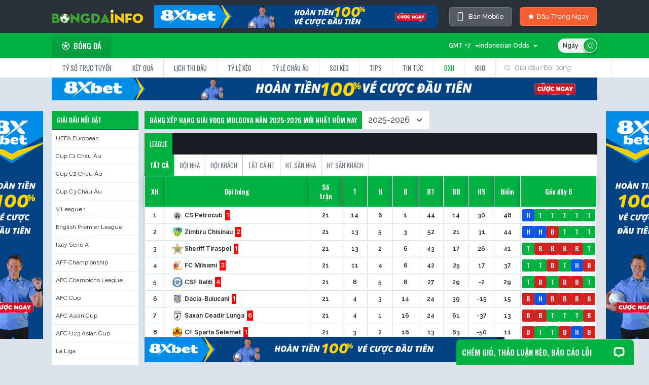

--- FILE ---
content_type: text/html; charset=UTF-8
request_url: https://bongdainfox.tv/bang-xep-hang/vdqg-moldova-29830/
body_size: 30819
content:
<!DOCTYPE html>
<html lang="vi">
  <head>
    <meta name="renderer" content="webkit" />
    <meta name="force-rendering" content="webkit" />
    <meta http-equiv="X-UA-Compatible" content="IE=edge,chrome=1" />
    <meta http-equiv="Content-Type" content="text/html; charset=utf-8" />
        <title>Cập nhật Bảng Xếp Hạng giải VĐQG Moldova năm 2025-2026 - BXH VĐQG Moldova mới nhất</title>
    <meta name="description" content="Theo dõi bảng xếp hạng bóng đá giải VĐQG Moldova mùa giải 2025-2026 được cập nhật tại bongdainfox.tv với dữ liệu đầy đủ chi tiết nhất."/>
<link rel="canonical" href="https://bongdainfox.tv/bang-xep-hang/vdqg-moldova-29830/" />
<link rel="alternate" hreflang="vi-vn" href="https://bongdainfox.tv/bang-xep-hang/vdqg-moldova-29830/">
<meta name="keywords" content="">
<meta property="og:locale" content="vi_VN" />
<meta property="og:type" content="article" />
<meta property="og:title" content="Cập nhật Bảng Xếp Hạng giải VĐQG Moldova năm 2025-2026 - BXH VĐQG Moldova mới nhất" />
<meta property="og:description" content="Theo dõi bảng xếp hạng bóng đá giải VĐQG Moldova mùa giải 2025-2026 được cập nhật tại bongdainfox.tv với dữ liệu đầy đủ chi tiết nhất." />
<meta property="og:url" content="https://bongdainfox.tv/bang-xep-hang/vdqg-moldova-29830/" />
<meta property="og:site_name" content="Bongdainfo" />
<meta property="article:publisher" content="https://bongdainfox.tv/bang-xep-hang/vdqg-moldova-29830/" />
<meta property="og:image" content="/images/logo.png?id=9a04e9a45d8f0a5ecb0b" />
<meta property="og:image:secure_url" content="/images/logo.png?id=9a04e9a45d8f0a5ecb0b" />
<meta name="twitter:card" content="summary_large_image" />
<meta name="twitter:description" content="Theo dõi bảng xếp hạng bóng đá giải VĐQG Moldova mùa giải 2025-2026 được cập nhật tại bongdainfox.tv với dữ liệu đầy đủ chi tiết nhất." />
<meta name="twitter:title" content="Cập nhật Bảng Xếp Hạng giải VĐQG Moldova năm 2025-2026 - BXH VĐQG Moldova mới nhất" />
<meta name="twitter:site" content="@bongdainfo" />
<meta name="twitter:image" content="/images/logo.png?id=9a04e9a45d8f0a5ecb0b" />
<meta name="twitter:creator" content="@bongdainfo" />

<script type="application/ld+json">
    {
        "@context": "http://schema.org",
        "@type": "BreadcrumbList",
        "itemListElement":
        [
                        {
            "@type": "ListItem",
            "position":1,
            "item":
            {
                "@id": "https://bongdainfox.tv/",
                "name": "Trang chủ"
            }
        },                                                {
            "@type": "ListItem",
            "position":2,
            "item":
            {
                "@id": "https://bongdainfox.tv/bang-xep-hang/",
                "name": "Bảng Xếp Hạng"
            }
        },                                                {
            "@type": "ListItem",
            "position":3,
            "item":
            {
                "@id": "https://bongdainfox.tv/bang-xep-hang/vdqg-moldova-29830/",
                "name": "Cập nhật Bảng Xếp Hạng giải VĐQG Moldova năm 2025-2026 - BXH VĐQG Moldova mới nhất"
            }
        }                                    ]
    }
</script>
<script type="application/ld+json">
    {
        "@context": "https://schema.org",
        "@type": "NewsArticle",
        "mainEntityOfPage":{
            "@type":"WebPage",
            "@id":"https://bongdainfox.tv/bang-xep-hang/vdqg-moldova-29830/"
        },
        "headline": "Cập nhật Bảng Xếp Hạng giải VĐQG Moldova năm 2025-2026 - BXH VĐQG Moldova mới nhất",
        "description": "Theo dõi bảng xếp hạng bóng đá giải VĐQG Moldova mùa giải 2025-2026 được cập nhật tại Bongdainfo.com với dữ liệu đầy đủ chi tiết nhất.",
        "image": {
            "@type": "ImageObject",
            "url": "",
            "width" : 768,
            "height" : 560
        },
        "datePublished": "2021-11-11T15:33:40+07:00",
        "dateModified": "2021-11-13T21:00:20+07:00",
        "articleSection" : "",
        "author": {
            "@type": "Person",
            "url": "https://bongdainfo.com/author/tongnhatvu/",
            "image": "https://secure.gravatar.com/avatar/8d439c2c3704b42ecd6b9cc711ec8241",
            "name": "Tống Nhật Vũ"
        },
        "publisher": {
            "@type": "Organization",
            "name": "Bongdainfo",
            "logo": {
                "@type": "ImageObject",
                "url": "https://secure.gravatar.com/avatar/35e8497a707f8045944689e0828c4ef0",
                "width": 231,
                "height": 81
            }
        }
    }
</script>
<!-- CSRF Token -->
<meta name="viewport" content="width=1024">
<meta name="csrf-token" content="w5bAfLU2PPb6iQCNu5j2z1i1VSMIL2Yz3zPaLuJ8" />

<link rel="apple-touch-icon" sizes="57x57" href="https://bongdainfox.tv/images/apple-icon-57x57.png">
<link rel="apple-touch-icon" sizes="60x60" href="https://bongdainfox.tv/images/apple-icon-60x60.png">
<link rel="apple-touch-icon" sizes="72x72" href="https://bongdainfox.tv/images/apple-icon-72x72.png">
<link rel="apple-touch-icon" sizes="76x76" href="https://bongdainfox.tv/images/apple-icon-76x76.png">
<link rel="apple-touch-icon" sizes="114x114" href="https://bongdainfox.tv/images/apple-icon-114x114.png">
<link rel="apple-touch-icon" sizes="120x120" href="https://bongdainfox.tv/images/apple-icon-120x120.png">
<link rel="apple-touch-icon" sizes="144x144" href="https://bongdainfox.tv/images/apple-icon-144x144.png">
<link rel="apple-touch-icon" sizes="152x152" href="https://bongdainfox.tv/images/apple-icon-152x152.png">
<link rel="apple-touch-icon" sizes="180x180" href="https://bongdainfox.tv/images/apple-icon-180x180.png">
<link rel="icon" type="image/png" sizes="192x192"  href="https://bongdainfox.tv/images/android-icon-192x192.png">
<link rel="icon" type="image/png" sizes="32x32" href="https://bongdainfox.tv/images/favicon-32x32.png">
<link rel="icon" type="image/png" sizes="96x96" href="https://bongdainfox.tv/images/favicon-96x96.png">
<link rel="icon" type="image/png" sizes="16x16" href="https://bongdainfox.tv/images/favicon-16x16.png">
<link rel="icon" type="image/x-icon" href="https://bongdainfox.tv/images/favicon.ico">
<link rel="shortcut icon" href="https://bongdainfox.tv/images/favicon.ico" type="image/x-icon">
<link rel="manifest" href="https://bongdainfox.tv/images/manifest.json">
<meta name="msapplication-TileColor" content="#ffffff">
<meta name="msapplication-TileImage" content="https://bongdainfox.tv/images/ms-icon-144x144.png">
<meta name="theme-color" content="#ffffff">
<script type="text/javascript" src="/js/config.js?id=39744be5207a39f59ae13d6396647bc0" charset="gb2312"></script>
<script type="text/javascript" src="/js/com/layer.js?id=f6d0de5f127383b308200e8b8ea1e4ca" defer=defer></script>
<link rel="stylesheet" href="/css/lib/layer.css?id=c234eb06d5f32055092294e78957f17d">
<script language="Javascript" type="text/javascript" src="/js/CheckTouch.js?id=04580a153addcfcb07fbd3c3b6648c5c"></script>
<script language="Javascript" type="text/javascript" src="/js/defaultBlank.js?id=8a18a2d4cdfe1436ae76df8bb7542fbe"></script>
<script type="text/javascript" src="/js/setting.js?id=7d528e609f56cc3ed73704c6aecaac68" charset="gb2312"></script>
<script language="javascript" type="text/javascript"  src="/js/jsdate.js?id=6472d9f8fc6aecc8156cd669ba817ed2"></script>
<script type="text/javascript" src="/js/public.js?id=3c7ff9085abab3fa24de302c399a387b" charset="gb2312"></script>
<link rel="stylesheet" href="https://cdnjs.cloudflare.com/ajax/libs/font-awesome/5.15.4/css/all.min.css" integrity="sha512-1ycn6IcaQQ40/MKBW2W4Rhis/DbILU74C1vSrLJxCq57o941Ym01SwNsOMqvEBFlcgUa6xLiPY/NS5R+E6ztJQ==" crossorigin="anonymous" referrerpolicy="no-referrer" />
<link href="https://cdn.jsdelivr.net/npm/bootstrap@5.1.3/dist/css/bootstrap.min.css" rel="stylesheet" integrity="sha384-1BmE4kWBq78iYhFldvKuhfTAU6auU8tT94WrHftjDbrCEXSU1oBoqyl2QvZ6jIW3" crossorigin="anonymous">
<script src="https://cdn.jsdelivr.net/npm/bootstrap@5.1.3/dist/js/bootstrap.bundle.min.js" integrity="sha384-ka7Sk0Gln4gmtz2MlQnikT1wXgYsOg+OMhuP+IlRH9sENBO0LRn5q+8nbTov4+1p" crossorigin="anonymous"></script>
<link rel="preconnect" href="https://fonts.googleapis.com">
<link rel="preconnect" href="https://fonts.gstatic.com" crossorigin>
<link href="https://fonts.googleapis.com/css2?family=Inter:wght@400;500;600;700&family=Noto+Serif:wght@400;700&family=Oswald:wght@400;500;600&family=Raleway:wght@400;500;600&family=Roboto:wght@400;500;700&display=swap" rel="stylesheet">
<link href="/css/style.css?id=22d468942aa9ce97f8ab98489b2e0562" rel="stylesheet">
<script src="https://cdnjs.cloudflare.com/ajax/libs/jquery/2.1.1/jquery.min.js"></script>
<script src="https://cdnjs.cloudflare.com/ajax/libs/jquery-cookie/1.4.1/jquery.cookie.min.js" type="text/javascript"></script>
<script src="https://cdnjs.cloudflare.com/ajax/libs/jquery.lazy/1.7.9/jquery.lazy.min.js"></script>
<script src="https://cdnjs.cloudflare.com/ajax/libs/jquery.lazy/1.7.9/jquery.lazy.plugins.min.js"></script>
<!-- Global site tag (gtag.js) - Google Analytics -->
<script async src="https://www.googletagmanager.com/gtag/js?id=G-RLR86K5LE3"></script>
<meta name="google-site-verification" content="HYlz27gHmvOKFNtr31pxieX1oD4GlM3KzldPbGGF65Y" />
<meta name='dmca-site-verification' content='TFByNnhMQnUxeFNOVGdmblkwaVNhdz090' />
<script>
  window.dataLayer = window.dataLayer || [];
  function gtag(){dataLayer.push(arguments);}
  gtag('js', new Date());

  gtag('config', 'G-RLR86K5LE3');
  if (window.location.href.toLowerCase().indexOf("from=m") != -1) {
    writeCookie("toPc", 1);
    writeCookie("__cf_mob_redir", 0);
  }
  window.addEventListener('load', function() {
    try {
      var body = document.body,
      html = document.documentElement;
      var height = Math.max(body.scrollHeight, body.offsetHeight, 
                          html.clientHeight, html.scrollHeight, html.offsetHeight);
      window.parent.postMessage({ 'iframeHeight': height }, '*');
    } catch (error) {console.log(error)}
  });
</script>
<style>
  #header-wrapper #fulltab ul li a {white-space: nowrap;}
  #bottomFly img {height: 50px;}
  .matchBox .team .team-2 {display: flex;}
  .theme-version {
    font-style: normal;
    font-weight: 500;
    font-size: 13px;
    line-height: 22px;
    display: flex;
    align-items: center;
    text-align: right;
    color: #FFFFFF;
    background: #555960;
    border: 1px solid rgba(255, 255, 255, 0.2);
    backdrop-filter: blur(20px);
    border-radius: 6px;
    padding: 7px 15px;
    transition: all 0.4s;
  }
  .theme-version:hover {
    background: #04B243;
    color: #fff;
  }
  body.light .category__wrap .post__desc {color: #000;margin-top: 5px;}
  body.light .category__wrap .post-featured .post__desc {color: #fff;} 
  .theme-version svg {margin-right:10px;}
  #ffScoreDetail span {color: #fff;}
  .recommendContent p:first-child {
   font-weight: bold;
  }
  .lbc ul.sub_menu a {
    width: 100%;
    display: block;
    padding: 0.5rem 0.5rem;
    border-bottom: 1px solid #4e596682;
    font-size: 12px;
    color: #ccc;
  }
  body.light .lbc ul.sub_menu li a {
    background: #fff;
    border-color: #e9e9e9;
    color: #232425;
  }
  a {
    text-decoration: none;
  }
  ul {
    list-style-type: none;
    margin: 0;
    padding: 0;
  }
  .lbc a.has-child {
    display: flex;
    justify-content: space-between;
    align-items: center;
    padding: 0.5rem 0.6rem;
    background: #2a3038;
    border-bottom: 1px solid #353d48;
    font-weight: 500;
    color: #fff;
  }
  .lbc ul.sub_menu {
    display: none;
    list-style: none;
    background: #4a556282;
    margin: 0;
    padding: 0;
  }
  .lbc ul.sub_menu a {
    width: 100%;
    display: block;
    padding: 0.5rem 0.5rem;
    border-bottom: 1px solid #4e596682;
    font-size: 12px;
    color: #ccc;
  }
  .lbc ul.sub_menu li.active a{
    color: #01b243;
  }
  </style>
<script>
  function lazyload() {
    var images = document.querySelectorAll(".lazy");
    var observer = new IntersectionObserver(function(entries, observer) {
        entries.forEach(function(entry) {
            if (entry.isIntersecting) {
                var img = entry.target;
                img.src = img.dataset.src;
                observer.unobserve(img);
            }
        });
    });
    images.forEach(function(img) {
        observer.observe(img);
    });
  }
</script>
<div id="fb-root"></div>
<script async defer crossorigin="anonymous" src="https://connect.facebook.net/vi_VN/sdk.js#xfbml=1&version=v15.0&appId=499483548701596&autoLogAppEvents=1" nonce="sq0mhgGZ"></script>
  </head>
  <body id="soccer" class="">
    <script type="text/javascript">
      const _ENDPOINT_BF = "";
      const _ENDPOINT_ODDS = "https://data1.api-football.xyz";
      const _ENDPOINT_HIGHLIGHT = "https://tvlive.sportflowlivez.com";
      if (typeof (LoadDark) == "function") LoadDark();
    </script>
    <div id="app">
      <div id="header-wrapper">
    <div class="container">
        <div id="top-tools" class="">
            <div class="top-tools-c d-flex justify-content-between">
                <span id="logoSpan" class="d-flex align-items-center" onclick="window.location.href = '/'" style="cursor: pointer;">
                    <img class="weblogo" width="180px" src="https://bongdainfox.tv/images/bongdainfo.png?ver=2">
                </span>
                                <a href="https://15.235.211.177/xoilac" class="px-2" rel="nofollow" target="_blank"><img class="img-fluid" src="https://cdn.lfastcdn.com/2025/08/pjiun89h-1.gif" /></a>
                                <div class="top-tools-right2 d-flex align-items-center">
                    <a href="javascript:void(0)" onclick="changeDevice();return false;" class="theme-version text-nowrap"><svg class="mr-2" width="12" height="18" viewBox="0 0 12 18" fill="none" xmlns="http://www.w3.org/2000/svg">
<path d="M9.4375 0.25H2.5625C2.06522 0.25 1.58831 0.447544 1.23667 0.799175C0.885044 1.15081 0.6875 1.62772 0.6875 2.125V15.875C0.6875 16.3723 0.885044 16.8492 1.23667 17.2008C1.58831 17.5525 2.06522 17.75 2.5625 17.75H9.4375C9.93478 17.75 10.4117 17.5525 10.7633 17.2008C11.115 16.8492 11.3125 16.3723 11.3125 15.875V2.125C11.3125 1.62772 11.115 1.15081 10.7633 0.799175C10.4117 0.447544 9.93478 0.25 9.4375 0.25ZM10.0625 15.875C10.0625 16.0408 9.99665 16.1997 9.87944 16.3169C9.76223 16.4342 9.60326 16.5 9.4375 16.5H2.5625C2.39674 16.5 2.23777 16.4342 2.12056 16.3169C2.00335 16.1997 1.9375 16.0408 1.9375 15.875V2.125C1.9375 1.95924 2.00335 1.80027 2.12056 1.68306C2.23777 1.56585 2.39674 1.5 2.5625 1.5H3.1875C3.1875 1.66576 3.25335 1.82473 3.37056 1.94194C3.48777 2.05915 3.64674 2.125 3.8125 2.125H8.1875C8.35326 2.125 8.51223 2.05915 8.62944 1.94194C8.74665 1.82473 8.8125 1.66576 8.8125 1.5H9.4375C9.60326 1.5 9.76223 1.56585 9.87944 1.68306C9.99665 1.80027 10.0625 1.95924 10.0625 2.125V15.875Z" fill="white"/>
</svg> Bản Mobile</a>
                    <a href="javascript:openCoures()" class="coursebu text-nowrap"><i class="icon-star" style="margin-right: 5px;"></i> Dấu Trang Ngay</a>
                </div>
                
                <!-- <div class="top-tools-left2 d-flex align-items-center" onclick="OpenFacorites()"></div> -->
                <!-- <div class="top-tools-right d-flex align-items-center">
                    <a href="#" target="_blank"><i class="fab fa-facebook-f"></i></a>
                    <a href="#" target="_blank"><i class="fab fa-twitter"></i></a>
                </div> -->
                <!-- div class="top-tools-right2 loginBox  d-flex align-items-center">
                    <a href="" class="login-btn"><i class="fas fa-user-circle"></i> Đăng nhập</a>
                </div> -->
            </div>
        </div>
    </div>
        <div id="top">
        <div class="top">
            <div class="container d-flex justify-content-between align-items-center">
                <ul id="menu">
                    <li id="ball1"><a href="/" class="tab_on"><span class="icon-ball"></span>Bóng đá</a></li>
                    <!-- <li id="ball2"><a href="#" class=""><span class="icon-basketball"></span>Bóng rổ</a></li>
                    <li id="ball3"><a href="#" class=""><span class="icon-tennis"></span>Tennis</a></li>
                    <li id="ball5"><a href="#" class=""><span class="icon-baseball"></span>Bóng chày</a></li>
                    <li id="ball4"><a href="#"><span class="icon-esports"></span>Thể thao điện tử</a></li> -->
                </ul>
                <div class="theme-div top-tools-c">
                    <div class="top-tools-left d-flex align-items-center justify-content-end">
                        <div class="Choose-tool" id="chooseTimeZone" style="width: 80px;text-align: right;" onclick="showHideTimeZone(this)">
                            <span id="selectedTimeZone">GMT +7</span><i></i>
                            <ul id="ddlTimeZone" style="display:none;">
                                <li onmouseover="overDropDownBG(this)" onmouseleave="leaveDropDownBG(this)" onclick="changeTopTimeZone('')" id="timeZone_auto">Automatic</li>
                                <li onmouseover="overDropDownBG(this)" onmouseleave="leaveDropDownBG(this)" onclick="changeTopTimeZone(-11)" id="timeZone_-11">GMT -11</li>
                                <li onmouseover="overDropDownBG(this)" onmouseleave="leaveDropDownBG(this)" onclick="changeTopTimeZone(-10)" id="timeZone_-10">GMT -10</li>
                                <li onmouseover="overDropDownBG(this)" onmouseleave="leaveDropDownBG(this)" onclick="changeTopTimeZone(-9)" id="timeZone_-9">GMT -9</li>
                                <li onmouseover="overDropDownBG(this)" onmouseleave="leaveDropDownBG(this)" onclick="changeTopTimeZone(-8)" id="timeZone_-8">GMT -8</li>
                                <li onmouseover="overDropDownBG(this)" onmouseleave="leaveDropDownBG(this)" onclick="changeTopTimeZone(-7)" id="timeZone_-7">GMT -7</li>
                                <li onmouseover="overDropDownBG(this)" onmouseleave="leaveDropDownBG(this)" onclick="changeTopTimeZone(-6)" id="timeZone_-6">GMT -6</li>
                                <li onmouseover="overDropDownBG(this)" onmouseleave="leaveDropDownBG(this)" onclick="changeTopTimeZone(-5)" id="timeZone_-5">GMT -5</li>
                                <li onmouseover="overDropDownBG(this)" onmouseleave="leaveDropDownBG(this)" onclick="changeTopTimeZone(-4.5)" id="timeZone_-4.5">GMT -4.5</li>
                                <li onmouseover="overDropDownBG(this)" onmouseleave="leaveDropDownBG(this)" onclick="changeTopTimeZone(-4)" id="timeZone_-4">GMT -4</li>
                                <li onmouseover="overDropDownBG(this)" onmouseleave="leaveDropDownBG(this)" onclick="changeTopTimeZone(-3.5)" id="timeZone_-3.5">GMT -3.5</li>
                                <li onmouseover="overDropDownBG(this)" onmouseleave="leaveDropDownBG(this)" onclick="changeTopTimeZone(-3)" id="timeZone_-3">GMT -3</li>
                                <li onmouseover="overDropDownBG(this)" onmouseleave="leaveDropDownBG(this)" onclick="changeTopTimeZone(-2)" id="timeZone_-2">GMT -2</li>
                                <li onmouseover="overDropDownBG(this)" onmouseleave="leaveDropDownBG(this)" onclick="changeTopTimeZone(-1)" id="timeZone_-1">GMT -1</li>
                                <li onmouseover="overDropDownBG(this)" onmouseleave="leaveDropDownBG(this)" onclick="changeTopTimeZone(0)" id="timeZone_0">GMT 0</li>
                                <li onmouseover="overDropDownBG(this)" onmouseleave="leaveDropDownBG(this)" onclick="changeTopTimeZone(1)" id="timeZone_1">GMT +1</li>
                                <li onmouseover="overDropDownBG(this)" onmouseleave="leaveDropDownBG(this)" onclick="changeTopTimeZone(2)" id="timeZone_2">GMT +2</li>
                                <li onmouseover="overDropDownBG(this)" onmouseleave="leaveDropDownBG(this)" onclick="changeTopTimeZone(3)" id="timeZone_3">GMT +3</li>
                                <li onmouseover="overDropDownBG(this)" onmouseleave="leaveDropDownBG(this)" onclick="changeTopTimeZone(3.5)" id="timeZone_3.5">GMT +3.5</li>
                                <li onmouseover="overDropDownBG(this)" onmouseleave="leaveDropDownBG(this)" onclick="changeTopTimeZone(4)" id="timeZone_4">GMT +4</li>
                                <li onmouseover="overDropDownBG(this)" onmouseleave="leaveDropDownBG(this)" onclick="changeTopTimeZone(5)" id="timeZone_5">GMT +5</li>
                                <li onmouseover="overDropDownBG(this)" onmouseleave="leaveDropDownBG(this)" onclick="changeTopTimeZone(5.5)" id="timeZone_5.5">GMT +5.5</li>
                                <li onmouseover="overDropDownBG(this)" onmouseleave="leaveDropDownBG(this)" onclick="changeTopTimeZone(5.75)" id="timeZone_5.75">GMT +5.75</li>
                                <li onmouseover="overDropDownBG(this)" onmouseleave="leaveDropDownBG(this)" onclick="changeTopTimeZone(6)" id="timeZone_6">GMT +6</li>
                                <li onmouseover="overDropDownBG(this)" onmouseleave="leaveDropDownBG(this)" onclick="changeTopTimeZone(6.5)" id="timeZone_6.5">GMT +6.5</li>
                                <li onmouseover="overDropDownBG(this)" onmouseleave="leaveDropDownBG(this)" onclick="changeTopTimeZone(7)" id="timeZone_7">GMT +7</li>
                                <li onmouseover="overDropDownBG(this)" onmouseleave="leaveDropDownBG(this)" onclick="changeTopTimeZone(8)" id="timeZone_8">GMT +8</li>
                                <li onmouseover="overDropDownBG(this)" onmouseleave="leaveDropDownBG(this)" onclick="changeTopTimeZone(9)" id="timeZone_9">GMT +9</li>
                                <li onmouseover="overDropDownBG(this)" onmouseleave="leaveDropDownBG(this)" onclick="changeTopTimeZone(9.5)" id="timeZone_9.5">GMT +9.5</li>
                                <li onmouseover="overDropDownBG(this)" onmouseleave="leaveDropDownBG(this)" onclick="changeTopTimeZone(10)" id="timeZone_10">GMT +10</li>
                                <li onmouseover="overDropDownBG(this)" onmouseleave="leaveDropDownBG(this)" onclick="changeTopTimeZone(10.5)" id="timeZone_10.5">GMT +10.5</li>
                                <li onmouseover="overDropDownBG(this)" onmouseleave="leaveDropDownBG(this)" onclick="changeTopTimeZone(11)" id="timeZone_11">GMT +11</li>
                                <li onmouseover="overDropDownBG(this)" onmouseleave="leaveDropDownBG(this)" onclick="changeTopTimeZone(12)" id="timeZone_12">GMT +12</li>
                                <li onmouseover="overDropDownBG(this)" onmouseleave="leaveDropDownBG(this)" onclick="changeTopTimeZone(13)" id="timeZone_13">GMT +13</li>
                            </ul>
                        </div>  
                        <div class="Choose-tool" id="chooseOddsType" style="text-align: right; width: 115px" onclick="showHideOddsType(this)">
                            <span id="selectedOddsType">Indonesian Odds</span><i></i>
                            <ul id="ddlOddsType" style="display: none;max-width: 150px;flex-wrap: wrap;">
                                <li onmouseover="overDropDownBG(this)" onmouseleave="leaveDropDownBG(this)" onclick="changeTopOddsType(4)" id="oddsType_4">Tỷ lệ thập phân</li>
                                <li onmouseover="overDropDownBG(this)" onmouseleave="leaveDropDownBG(this)" onclick="changeTopOddsType(1)" id="oddsType_1">Tỷ lệ Hong Kong </li>
                                <li onmouseover="overDropDownBG(this)" onmouseleave="leaveDropDownBG(this)" onclick="changeTopOddsType(2)" id="oddsType_2">Tỷ lệ Indo</li>
                                <li onmouseover="overDropDownBG(this)" onmouseleave="leaveDropDownBG(this)" onclick="changeTopOddsType(3)" id="oddsType_3">Tỷ lệ Mỹ</li>
                                <li onmouseover="overDropDownBG(this)" onmouseleave="leaveDropDownBG(this)" onclick="changeTopOddsType(5)" id="oddsType_5">Tỷ lệ Malay</li>
                            </ul>
                        </div>
                        <label for="DarkModeCheck" class="theme"><input type="checkbox" checked="checked" name="DarkModeCheck" id="DarkModeCheck" onclick="SwithcDark();">
                            <span class="theme-style">
                                <i class="light"><svg width="16" height="16" viewBox="0 0 16 16" fill="none" xmlns="http://www.w3.org/2000/svg"><g clip-path="url(#clip0_4_10052)"><path d="M7.99935 13.3556C7.69783 13.3556 7.45337 13.6 7.45337 13.9016V15.4539C7.45337 15.7555 7.69783 15.9999 7.99935 15.9999C8.30096 15.9999 8.54534 15.7555 8.54534 15.4539V13.9016C8.54534 13.6 8.30088 13.3556 7.99935 13.3556Z" fill="white"/><path d="M7.99935 2.64471C8.30096 2.64471 8.54534 2.40025 8.54534 2.09872V0.54623C8.54534 0.2447 8.30096 0.000244141 7.99935 0.000244141C7.69783 0.000244141 7.45337 0.2447 7.45337 0.54623V2.09872C7.45337 2.40025 7.69783 2.64471 7.99935 2.64471Z" fill="white"/><path d="M3.44098 11.7866L2.34289 12.8841C2.12959 13.0973 2.12952 13.443 2.34267 13.6562C2.44932 13.7629 2.58909 13.8162 2.72887 13.8162C2.86857 13.8162 3.00819 13.7629 3.11484 13.6564L4.21293 12.5589C4.42623 12.3458 4.4263 12.0001 4.21315 11.7868C3.99985 11.5735 3.6542 11.5735 3.44098 11.7866Z" fill="white"/><path d="M12.1726 4.37277C12.3123 4.37277 12.452 4.31949 12.5587 4.21291L13.6566 3.11541C13.8699 2.90218 13.8699 2.55654 13.6568 2.34324C13.4436 2.12994 13.0979 2.12987 12.8846 2.34316L11.7867 3.44067C11.5734 3.65382 11.5734 3.99954 11.7865 4.21276C11.8931 4.31949 12.0329 4.37277 12.1726 4.37277Z" fill="white"/><path d="M2.64432 8.00021C2.64432 7.69868 2.39986 7.45422 2.09833 7.45422H0.545986C0.244456 7.45422 0 7.69868 0 8.00021C0 8.30174 0.244456 8.5462 0.545986 8.5462H2.09833C2.39986 8.5462 2.64432 8.30174 2.64432 8.00021Z" fill="white"/><path d="M15.4538 7.45422H13.9007C13.5991 7.45422 13.3547 7.69868 13.3547 8.00021C13.3547 8.30174 13.5991 8.5462 13.9007 8.5462H15.4538C15.7554 8.5462 15.9998 8.30174 15.9998 8.00021C15.9998 7.69875 15.7554 7.45422 15.4538 7.45422Z" fill="white"/><path d="M3.44102 4.21295C3.54759 4.31952 3.68736 4.37281 3.82706 4.37281C3.96676 4.37281 4.10654 4.31952 4.21311 4.21295C4.42634 3.99972 4.42634 3.654 4.21311 3.44078L3.11561 2.34327C2.90238 2.13004 2.55667 2.13004 2.34351 2.34327C2.13029 2.5565 2.13029 2.90221 2.34351 3.11537L3.44102 4.21295Z" fill="white"/><path d="M12.5591 11.7869C12.3459 11.5737 12.0002 11.5736 11.7869 11.7868C11.5736 12.0001 11.5736 12.3458 11.7869 12.5589L12.8842 13.6564C12.9909 13.7631 13.1306 13.8164 13.2703 13.8164C13.41 13.8164 13.5498 13.7631 13.6564 13.6565C13.8697 13.4433 13.8697 13.0976 13.6565 12.8844L12.5591 11.7869Z" fill="white"/><path d="M7.99968 3.75049C5.65653 3.75049 3.75024 5.65692 3.75024 8.00022C3.75024 10.3434 5.65653 12.2498 7.99968 12.2498C10.3431 12.2498 12.2495 10.3434 12.2495 8.00022C12.2495 5.65692 10.343 3.75049 7.99968 3.75049ZM7.99968 11.1578C6.25865 11.1578 4.84221 9.74133 4.84221 8.00022C4.84221 6.25904 6.25865 4.84246 7.99968 4.84246C9.74094 4.84246 11.1575 6.25904 11.1575 8.00022C11.1575 9.74133 9.74094 11.1578 7.99968 11.1578Z" fill="white"/></g><defs><clipPath id="clip0_4_10052"><rect width="16" height="16" fill="white"/></clipPath></defs></svg></i>
                                <i class="dark"><svg width="15" height="15" viewBox="0 0 15 15" fill="none" xmlns="http://www.w3.org/2000/svg"><g clip-path="url(#clip0_4_3163)"><path d="M14.8136 9.95398C14.722 9.73057 14.5064 9.59554 14.2784 9.59525C14.2772 9.59525 14.2761 9.59496 14.2749 9.59496C14.2711 9.59496 14.2679 9.59641 14.2642 9.5967C14.2196 9.59786 14.1749 9.6051 14.1306 9.61698C14.1141 9.62133 14.0984 9.62568 14.0825 9.63118C14.0744 9.63408 14.066 9.63524 14.0576 9.63843C13.3306 9.93718 12.5583 10.0887 11.7618 10.0887C8.4303 10.0887 5.71983 7.37825 5.71983 4.0468C5.71983 3.25023 5.87108 2.478 6.17012 1.75097C6.17447 1.74083 6.17592 1.73011 6.1794 1.71968C6.18374 1.70693 6.18751 1.69418 6.19099 1.68085C6.20403 1.63304 6.21214 1.58494 6.21272 1.53684C6.21272 1.53481 6.21359 1.53278 6.21359 1.53046C6.21359 1.52988 6.2133 1.52901 6.2133 1.52843C6.2133 1.49366 6.20924 1.45947 6.20287 1.42586C6.20142 1.41861 6.20026 1.41137 6.19881 1.40412C6.19128 1.3708 6.18171 1.33777 6.16838 1.30647C6.16317 1.2943 6.15593 1.28387 6.15013 1.27228C6.08957 1.15145 5.98931 1.04974 5.85428 0.994393C5.69635 0.929775 5.52742 0.941366 5.38486 1.00946C5.38341 1.01004 5.38167 1.01033 5.38022 1.0112C4.51411 1.36732 3.73232 1.89006 3.05658 2.5658C0.251926 5.37393 0.251925 9.94297 3.05687 12.7517C4.46108 14.1542 6.30515 14.8551 8.14952 14.8551C9.99389 14.8551 11.8383 14.1539 13.2428 12.7514C13.9162 12.0777 14.438 11.2985 14.7942 10.4353C14.7959 10.4321 14.7965 10.4283 14.7979 10.4249C14.8144 10.3904 14.8278 10.3544 14.8373 10.3171C14.8379 10.3142 14.8391 10.3116 14.8399 10.3087C14.8675 10.1945 14.8617 10.071 14.8136 9.95398ZM12.4239 11.9319C10.0672 14.2851 6.233 14.2851 3.87691 11.9319C1.52342 9.57555 1.52342 5.74135 3.87662 3.38526C4.12814 3.13374 4.39994 2.91207 4.68478 2.71242C4.60306 3.14939 4.56076 3.59476 4.56076 4.04709C4.56076 8.01776 7.79108 11.2481 11.7618 11.2481C12.2138 11.2481 12.6595 11.2058 13.0964 11.1241C12.8965 11.4086 12.6754 11.6804 12.4239 11.9319Z" fill="white"/></g><defs><clipPath id="clip0_4_3163"><rect width="13.9034" height="13.9034" fill="white" transform="translate(0.953125 0.95166)"/></clipPath></defs></svg></i>
                            </span>
                        </label>
                    </div>
                    
                </div>
            </div>
        </div>
    </div>
    <div id="fulltab">
        <div id="newtop">
            <div class="container d-flex justify-content-between align-items-center">
                <ul class="menu2" id="main-menu" style="">
                    <li><a href="/" class="sub1_1 ">Tỷ số trực tuyến</a></li>
                    <li><a href="https://bongdainfox.tv/ket-qua-bong-da/" class="sub1_2 ">Kết quả</a></li>
                    <li><a href="https://bongdainfox.tv/lich-thi-dau/" class="sub1_3 ">Lịch thi đấu</a></li>
                    <li><a href="https://bongdainfox.tv/ty-le-keo/" class="sub1_7 ">Tỷ lệ kèo</a></li>
                    <li><a href="https://bongdainfox.tv/ty-le-chau-au/" class="sub1_8 ">Tỷ lệ châu Âu</a></li>
                    <li><a href="https://bongdainfox.tv/soi-keo/" class="sub1_9 ">Soi kèo</a></li>
                    <li><a href="https://bongdainfox.tv/tips/" class="">Tips</a></li>
                    <li><a href="https://bongdainfox.tv/tin-tuc/" class="">Tin tức</a></li>
                    <li><a href="https://bongdainfox.tv/bang-xep-hang/" class="on">BXH</a></li>
                    <li><a href="https://bongdainfox.tv/kho-du-lieu-bong-da/" class="sub1_7 ">KHO</a></li>
                    <!--  -->
                </ul>
                <div class="n-search">
                    <input type="text" id="txtsearch" class="input_text" value="Giải đấu/Đội bóng" title="Tìm kiếm nhanh" onclick="ofocus(this);" onblur="oblur(this,true);" onkeyup="SearchFootball(this);" />
                    <div style="position:absolute;height:0px; z-index:5;">
                      <div id="div_search">
                        <div class="sotit">0 kết quả <span class="cc">
                            <a onClick="MM_showHideLayers('div_search','','hide')"></a>
                          </span>
                        </div>
                      </div>
                    </div>
                </div>
            </div>
            
        </div>
    </div>
    </div>
<!-- <script type="text/javascript" src="/js/setting.js?ver=1" charset="gb2312"></script> -->


<div class="container">
    <div class="row">
        <div class="col-12"><a href="https://15.235.211.177/xoilac" target="_blank" title="" rel="nofollow"><img src="https://cdn.lfastcdn.com/2025/08/dzzmi8-2.gif" width="710" height="65" style="margin-bottom:5px;width: 100%;height: 45px;"></a></div>
    </div>
</div>
<script>
    function changeDevice(){
        writeShareCookie('__cf_mob_redir',1);
        location.reload();
        // window.location.href = "https://bongdainfox.tv";
    }
</script>
      <div class="mcontent">
        <div class="container">
              <script type="text/javascript" src="/js/localDiff.js?id=3a84bbe71a3e313d7db8a7906334a32d" charset="gb2312"></script>
	<script type="text/javascript" src="/js/leagueSeason.js?id=53d9f7a0cf1b83cab1e662df5a88e95c" charset="gb2312"></script>
    <div id="main" class="mt-3 data-football">
        <div class="row mb-3">
            <style>
    .lbc a.has-child {
        display: flex;
        justify-content: space-between;
        align-items: center;
        padding: 0.5rem 0.6rem;
        background: #2a3038;
        border-bottom: 1px solid #353d48;
        font-weight: 500;
        color: #fff;
    }
    .lbc ul.sub_menu {
        display: none;
        list-style: none;
        background: #4a556282;
        margin: 0;
        padding: 0;
    }
    .lbc ul.sub_menu a {
        width: 100%;
        display: block;
        padding: 0.5rem 0.5rem;
        border-bottom: 1px solid #4e596682;
        font-size: 12px;
        color: #ccc;
    }
    .lbc ul.sub_menu li.active a{
        color: #01b243;
    }
    .wd-xxs .d-flex {gap: 5px;justify-content: center;}
    .o-lose,.o-win,.o-draw,.o-unknown {
        color: #fff;
        border-radius: 2px;
        width: 24px;
        height: 24px;
        display: flex;
        text-transform: uppercase;
        align-items: center;
        justify-content: center;
        font-family: 'Oswald';
        font-style: normal;
        font-weight: 700;
        font-size: 12px;
        line-height: 16px;
        color: #FFFFFF;
    }
    .o-unknown {
        background-color: #a5a4a4;
    }
    .o-lose {background: #D22323;}
    .o-win {background: #01B243;}
    .o-draw {background: #0D57E9;}
    .win-f {color: #EE6435}
    .lose-f {color:#60b723}
    .draw-f {color: #348ce2}
    .promotion {gap: 6px;}
    .promotion span {border-radius: 50%;}
    .nav_select {background: #2A3038; overflow:hidden;}
    .nav_select ul { }
    .nav_select li {
        display:inline-block;
        font-family: 'Oswald';
        font-style: normal;
        font-weight: 400;
        font-size: 13px;
        line-height: 22px;
        text-transform: uppercase;
        color: #AFB4BA;
        padding: 10px;
    }
    .data-football #SubSelectDiv {background: #1A1D23;border-top-left-radius: 2px;border-top-right-radius: 2px;}
    #SubSelectDiv ul li {
        font-family: 'Oswald';
        font-style: normal;
        font-weight: 400;
        font-size: 13px;
        line-height: 18px;
        text-transform: uppercase;
        color: #AFB4BA;
        border-right: 1px solid #141417;
        padding: 12px 10px;
    }
    #SubSelectDiv ul li {padding: 0px;}
    #SubSelectDiv ul li:last-child{border-right: 0px;}
    #SubSelectDiv ul li.nav_selected {
        background: #01B243;
        color: #fff;
    }
    .data-football #SubSelectDiv ul li a {color: #fff;}
    .nav_select .nav_selected {color: #01B243;font-weight: bold;}
    .nav_select  .dropDiv { float:right;opacity: 1;}

    .nav_select ul li.tools { float: right;padding: 0px; border-style: none; padding-right:10px}

    .tdlink.sub-head th,.tdlink th,.tdlink.sub-head.lea-head th {
        background: #121213;
        font-family: 'Oswald';
        font-style: normal;
        font-weight: 700;
        font-size: 13px;
        line-height: 18px;
        color: #FFFFFF;
        padding: 12px;
    }
    .tdlink.sub-head th,.tdlink th {   font-weight: normal; }
    .tdlink.sub-head.lea-head th {  font-weight: bold; }
    .tdlink.sub-head.th-b th { font-weight: bold; }
    .tdlink > tbody > tr > td, .tdlink > tbody > tr > th {
        border: 1px solid #2A3038;
        line-height: 28px;
        font-family: 'Raleway';
        font-style: normal;
        font-weight: 600;
        font-size: 12px;
        color: #F2F3F3;
    }
    .tdlink {font-family: Verdana, Arial, Helvetica, sans-serif;border-color: #D9D9D9;}
    .tdlink a:link {padding-left: 12px;}
    .tdlink td {font-size: 11px}
    .tdlink a:link,.tdlink a:visited {color: #3c78c4;font-family: Verdana, Arial, Helvetica, sans-serif;}
    .tdlink a:hover {color: #FF0000;text-decoration: none;}
    .tdlink td[align=left], .tdlink th[align=left] {
        text-align: left !important;
    }
    </style>
<div id="left" class="col-2 pe-0">
    <div class="lrdiv mb-3">
        <h3 class="lr_tit">Giải đấu nổi bật</h3>
        <ul id="lbc" class="lbc">
            <ul class="sub_menu d-block">
                                                                                        <li class="">
                                <a href="https://bongdainfox.tv/bang-xep-hang/uefa-european-1763/">UEFA European</a>
                            </li>
                                                                                                                                                                                        <li class="">
                                <a href="https://bongdainfox.tv/bang-xep-hang/cup-c1-chau-au-13014/">Cúp C1 Châu Âu</a>
                            </li>
                                                                                                <li class="">
                                <a href="https://bongdainfox.tv/bang-xep-hang/cup-c2-chau-au-13115/">Cúp C2 Châu Âu</a>
                            </li>
                                                                                                <li class="">
                                <a href="https://bongdainfox.tv/bang-xep-hang/cup-c3-chau-au-178128/">Cúp C3 Châu Âu</a>
                            </li>
                                                                                                                                                                                                                                                                                                                                                                                                                                                                                                                                                                                            <li class="">
                                <a href="https://bongdainfox.tv/bang-xep-hang/vleague-1-16679/">V.League 1</a>
                            </li>
                                                                                                                                                                                                                                                                                                                                                                                                                                                                                                    <li class="">
                                <a href="https://bongdainfox.tv/bang-xep-hang/english-premier-league-1639/">English Premier League</a>
                            </li>
                                                                                                                                                                                                                                                                                                                                                                                                                                                                                                                                                                                                                                                                                                                                                                                                                                                                                                                                                                                                                                                                                                                                                                                                                                    <li class="">
                                <a href="https://bongdainfox.tv/bang-xep-hang/italy-serie-a-1437/">Italy Serie A</a>
                            </li>
                                                                                                                                                                                                                                                                                                                                                                                                                                                                                            <li class="">
                                <a href="https://bongdainfox.tv/bang-xep-hang/aff-championship-142118/">AFF Championship</a>
                            </li>
                                                                                                                                            <li class="">
                                <a href="https://bongdainfox.tv/bang-xep-hang/afc-champions-league-12912/">AFC Champions League</a>
                            </li>
                                                                                                <li class="">
                                <a href="https://bongdainfox.tv/bang-xep-hang/afc-cup-10538/">AFC Cup</a>
                            </li>
                                                                                                <li class="">
                                <a href="https://bongdainfox.tv/bang-xep-hang/afc-asian-cup-1594/">AFC Asian Cup</a>
                            </li>
                                                                                                                                                                                                                                                                                                                                                                                                                                                                                                                                                                                                    <li class="">
                                <a href="https://bongdainfox.tv/bang-xep-hang/afc-u23-asian-cup-158317/">AFC U23 Asian Cup</a>
                            </li>
                                                                                                                                                                                                                            <li class="">
                                <a href="https://bongdainfox.tv/bang-xep-hang/la-liga-1134/">La Liga</a>
                            </li>
                                                                                                                                                                                                                                                                                                                                                                                                                                                                                                    <li class="">
                                <a href="https://bongdainfox.tv/bang-xep-hang/copa-america-14228/">Copa America</a>
                            </li>
                                                                                                                                                                                                                                                                                                                                                                                                                                                                                                                                                                                                                                                                                                                                                                                                                                                                    <li class="">
                                <a href="https://bongdainfox.tv/bang-xep-hang/bundesliga-188/">Bundesliga</a>
                            </li>
                                                                                                                                                                                                                                                                                                                                                                                                                                                                                                                                                                                            <li class="">
                                <a href="https://bongdainfox.tv/bang-xep-hang/mls-my-1123/">MLS Mỹ</a>
                            </li>
                                                                                                                                                                                                                                                                                                                                                                <li class="">
                                <a href="https://bongdainfox.tv/bang-xep-hang/vdqg-brazil-144/">VĐQG Brazil</a>
                            </li>
                                                                                                                                                                                                                                                                                                                                                                                                                                                                                                                                                                                                                                                                                                                                                                                                                                                                                                                                                                                                                                                                                                                                                                                        <li class="">
                                <a href="https://bongdainfox.tv/bang-xep-hang/vdqg-bo-dao-nha-1325/">VĐQG Bồ Đào Nha</a>
                            </li>
                                                                                                                                                                                                                                                                                                                                                                                                                                                        <li class="">
                                <a href="https://bongdainfox.tv/bang-xep-hang/k-league-han-quoc-1516/">K-League Hàn Quốc</a>
                            </li>
                                                                                                                                                                                                                                                                                                                                                                                                                                                                                                                                                                                                                                <li class="">
                                <a href="https://bongdainfox.tv/bang-xep-hang/ngoai-hang-trung-quoc-1066/">Ngoại Hạng Trung Quốc</a>
                            </li>
                                                                                                                                                                                                                                                                                                                                                                                                                                                                                                                                                                                                                                                                                                                                <li class="">
                                <a href="https://bongdainfox.tv/bang-xep-hang/ngoai-hang-nga-1011/">Ngoại Hạng Nga</a>
                            </li>
                                                                                                                                                                                                                                                                                                                                                                                                                                                        <li class="">
                                <a href="https://bongdainfox.tv/bang-xep-hang/vdqg-argentina-122/">VĐQG Argentina</a>
                            </li>
                                                                                                                                                                                                                                                                                                                                                                                                            <li class="">
                                <a href="https://bongdainfox.tv/bang-xep-hang/vdqg-ha-lan-1617/">VĐQG Hà Lan</a>
                            </li>
                                                                                                                                                                                                                                                                                                                                                                                                                                                                                                                                                                                                                                                                                                                                                                                                                                                                                                                                                                                                                                            <li class="">
                                <a href="https://bongdainfox.tv/bang-xep-hang/japan-j1-league-1527/">Japan J1 League</a>
                            </li>
                                                                                                                                                                                                                                                                                                                                                                                                            <li class="">
                                <a href="https://bongdainfox.tv/bang-xep-hang/france-ligue-1-1112/">France Ligue 1</a>
                            </li>
                                                                                                                                                                                                                                                                                                                                                                                                                                                                                                                                                                                                                                                                                                                                                                                                                                                                                                                                                                                                                                                                                                                                                                                                                                                                                                                                                                                                                                                                                                                                                                                                                                                                                                                                                                                                                                                                                                                                                                                                                                                                                                                                                                                                                                                                                                                                                                                                                                                                                                                                                                                                                                                                                                                                                                                                                                                                                                                                                                                                                                                                                                                                                                                                                                                                                                                                                                                                                                                                                                                                                                                                                                                                                                                                                                                                                                                                                                                                                                                                                                                                                                                                                                                                                                                                                                                                                                                                                                                                                                                                                                                                                                                                                                                                                                                                                                                                                                                                                                                                                                                                                                                                                                                                                                                                                                                                                                                                                                                                                                                                                                                                                                                                                                                                                                                                                                                                                                                                                                                                                                                                                                                                                                                                                                                                                                                                                                                                                                                                                                                                                                                                                                                                                                                                                                                                                                                                                                                                                                                                                                                                                                                                                                                                                                                                                                                                                                                                                                                                                                                                                                                                                                                                                                                                                                                                                                                                                                                                                                                                                                                                                                                                                                                                                                                                                                                                                                                                                                                                                                                                                                                                                                                                                                                                                                                                                                                                                                                                                                                                                                                                                                                                                                                                                                                                                                                                                                                                                                                                                                                                                                                                                                                                                                                                                                                                                                                                                                                                                                                                                                                                                                                                                                                                                                                                                                                                                                                                                                                                                                                                                                                                                                                                                                                                                                                                                                                                                                                                                                                                                                                                                                                                                                                                                                                                                                                                                                                                                                                                                                                                                                                                                                                <li class="">
                                <a href="https://bongdainfox.tv/bang-xep-hang/primera-division-liga-mx-10415/">Primera Division Liga MX</a>
                            </li>
                                                                                                                                                                                                                                                                                                                                                                                                                                                                                                                                                                                                                                                                                                                                                                                                                                                                                                                                                                                                                                                                                                                                                                                                                                                                                                                                                                                                                                                                                                                                                                                                                                                                                                                                                                                                                                                                                                                                                                                                                                                                                                                                                                                                                                                                                                                                                                                                                                                                                                                                                                                                                                                                                                                                                                                                                                                                                                                                                                                                                                                                                                                                                                            <li class="">
                                <a href="https://bongdainfox.tv/bang-xep-hang/australia-a-league-13722/">Australia A-League</a>
                            </li>
                                                                                                                                                                                                                                                                                                                                                                                                                                                                                                                                                                                                                                                                                                                                                                                                                                                                                                                                                                                                                                                                                                                                                                                                                                                                                                                                                                                                                                                                                                                                                                                                                                                                                                                                                                                                                                                                                                                                                                                                                                                                                                                                                                                                                                                                                                                                                                                                                                                                                                                                                                                                                                                                                                                                                                                                                                                                                                                                                                                                                                                                                                                                                                                                                                                                                                                                                                                                                                                                                                                                                                                                                                                                                                                                                                                                                                                                                                                                                                                                                                                                                                                                                                                                                                                                                                                                                                                                                                                                                                                                                                    
            </ul> 
        </ul>
    </div>
    <div class="lrdiv">
        <h3 class="lr_tit">Khu vực</h3>
        <ul id="lbc" class="lbc">
                        <li class="lbc_name ">
                <a href="javascript:void(0);" class="has-child">
                    Europe
                    <svg xmlns="http://www.w3.org/2000/svg" width="16" height="16" fill="currentColor" class="navBtn bi bi-chevron-down" viewBox="0 0 16 16">
                        <path fill-rule="evenodd" d="M1.646 4.646a.5.5 0 0 1 .708 0L8 10.293l5.646-5.647a.5.5 0 0 1 .708.708l-6 6a.5.5 0 0 1-.708 0l-6-6a.5.5 0 0 1 0-.708z" class="d-none"></path>
                        <path class="" fill-rule="evenodd" d="M7.646 4.646a.5.5 0 0 1 .708 0l6 6a.5.5 0 0 1-.708.708L8 5.707l-5.646 5.647a.5.5 0 0 1-.708-.708l6-6z"></path>
                    </svg>
                </a>
                <ul class="sub_menu" >
                                        <li class="">
                        <a href="https://bongdainfox.tv/bang-xep-hang/uefa-european-1763/">UEFA European</a>
                    </li>
                                        <li class="">
                        <a href="https://bongdainfox.tv/bang-xep-hang/sieu-cup-chau-au-19010/">Siêu Cúp Châu Âu</a>
                    </li>
                                        <li class="">
                        <a href="https://bongdainfox.tv/bang-xep-hang/uefa-nations-league-146819/">UEFA Nations League</a>
                    </li>
                                        <li class="">
                        <a href="https://bongdainfox.tv/bang-xep-hang/cup-c1-chau-au-13014/">Cúp C1 Châu Âu</a>
                    </li>
                                        <li class="">
                        <a href="https://bongdainfox.tv/bang-xep-hang/cup-c2-chau-au-13115/">Cúp C2 Châu Âu</a>
                    </li>
                                        <li class="">
                        <a href="https://bongdainfox.tv/bang-xep-hang/cup-c3-chau-au-178128/">Cúp C3 Châu Âu</a>
                    </li>
                                        <li class="">
                        <a href="https://bongdainfox.tv/bang-xep-hang/euro-nu-13227/">Euro Nữ</a>
                    </li>
                                        <li class="">
                        <a href="https://bongdainfox.tv/bang-xep-hang/uefa-youth-league-u19-172313/">UEFA Youth League U19</a>
                    </li>
                                        <li class="">
                        <a href="https://bongdainfox.tv/bang-xep-hang/baltic-cup-28660/">Baltic Cup</a>
                    </li>
                                        <li class="">
                        <a href="https://bongdainfox.tv/bang-xep-hang/uefa-euro-u21-qualifying-14116/">UEFA - EURO U21 Qualifying</a>
                    </li>
                                        <li class="">
                        <a href="https://bongdainfox.tv/bang-xep-hang/uefa-futsal-championship-11652/">UEFA Futsal Championship</a>
                    </li>
                                        <li class="">
                        <a href="https://bongdainfox.tv/bang-xep-hang/tipsport-cup-18143/">Tipsport Cup</a>
                    </li>
                                        <li class="">
                        <a href="https://bongdainfox.tv/bang-xep-hang/women-world-cup-europe-qualifying-25780/">Women World Cup Europe Qualifying</a>
                    </li>
                                    </ul>
            </li>
                        <li class="lbc_name ">
                <a href="javascript:void(0);" class="has-child">
                    Việt Nam
                    <svg xmlns="http://www.w3.org/2000/svg" width="16" height="16" fill="currentColor" class="navBtn bi bi-chevron-down" viewBox="0 0 16 16">
                        <path fill-rule="evenodd" d="M1.646 4.646a.5.5 0 0 1 .708 0L8 10.293l5.646-5.647a.5.5 0 0 1 .708.708l-6 6a.5.5 0 0 1-.708 0l-6-6a.5.5 0 0 1 0-.708z" class="d-none"></path>
                        <path class="" fill-rule="evenodd" d="M7.646 4.646a.5.5 0 0 1 .708 0l6 6a.5.5 0 0 1-.708.708L8 5.707l-5.646 5.647a.5.5 0 0 1-.708-.708l6-6z"></path>
                    </svg>
                </a>
                <ul class="sub_menu" >
                                        <li class="">
                        <a href="https://bongdainfox.tv/bang-xep-hang/hang-nhat-viet-nam-184215/">Hạng Nhất Việt Nam</a>
                    </li>
                                        <li class="">
                        <a href="https://bongdainfox.tv/bang-xep-hang/cup-quoc-gia-viet-nam-156214/">Cúp Quốc gia Việt Nam</a>
                    </li>
                                        <li class="">
                        <a href="https://bongdainfox.tv/bang-xep-hang/u21-quoc-te-cup-bao-thanh-nien-255910/">U21 Quốc tế (Cúp Báo Thanh Niên)</a>
                    </li>
                                        <li class="">
                        <a href="https://bongdainfox.tv/bang-xep-hang/vleague-1-16679/">V.League 1</a>
                    </li>
                                    </ul>
            </li>
                        <li class="lbc_name ">
                <a href="javascript:void(0);" class="has-child">
                    Anh
                    <svg xmlns="http://www.w3.org/2000/svg" width="16" height="16" fill="currentColor" class="navBtn bi bi-chevron-down" viewBox="0 0 16 16">
                        <path fill-rule="evenodd" d="M1.646 4.646a.5.5 0 0 1 .708 0L8 10.293l5.646-5.647a.5.5 0 0 1 .708.708l-6 6a.5.5 0 0 1-.708 0l-6-6a.5.5 0 0 1 0-.708z" class="d-none"></path>
                        <path class="" fill-rule="evenodd" d="M7.646 4.646a.5.5 0 0 1 .708 0l6 6a.5.5 0 0 1-.708.708L8 5.707l-5.646 5.647a.5.5 0 0 1-.708-.708l6-6z"></path>
                    </svg>
                </a>
                <ul class="sub_menu" >
                                        <li class="">
                        <a href="https://bongdainfox.tv/bang-xep-hang/hang-4-anh-1538/">Hạng 4 Anh</a>
                    </li>
                                        <li class="">
                        <a href="https://bongdainfox.tv/bang-xep-hang/league-trophy-anh-14419/">League Trophy - Anh</a>
                    </li>
                                        <li class="">
                        <a href="https://bongdainfox.tv/bang-xep-hang/hang-5-anh-16411/">Hạng 5 Anh</a>
                    </li>
                                        <li class="">
                        <a href="https://bongdainfox.tv/bang-xep-hang/national-league-north-anh-17928/">National League North Anh</a>
                    </li>
                                        <li class="">
                        <a href="https://bongdainfox.tv/bang-xep-hang/national-league-south-anh-18929/">National League South Anh</a>
                    </li>
                                        <li class="">
                        <a href="https://bongdainfox.tv/bang-xep-hang/npl-premier-division-anh-13171/">NPL Premier Division Anh</a>
                    </li>
                                        <li class="">
                        <a href="https://bongdainfox.tv/bang-xep-hang/england-fa-cup-1099/">England FA Cup</a>
                    </li>
                                        <li class="">
                        <a href="https://bongdainfox.tv/bang-xep-hang/england-league-cup-1482/">England League Cup</a>
                    </li>
                                        <li class="">
                        <a href="https://bongdainfox.tv/bang-xep-hang/english-premier-league-1639/">English Premier League</a>
                    </li>
                                        <li class="">
                        <a href="https://bongdainfox.tv/bang-xep-hang/england-championship-1730/">England Championship</a>
                    </li>
                                        <li class="">
                        <a href="https://bongdainfox.tv/bang-xep-hang/england-league-1-1932/">England League 1</a>
                    </li>
                                        <li class="">
                        <a href="https://bongdainfox.tv/bang-xep-hang/england-women-southern-premier-league-11685/">England Women Southern Premier League</a>
                    </li>
                                        <li class="">
                        <a href="https://bongdainfox.tv/bang-xep-hang/cup-fa-nu-12541/">Cúp FA nữ</a>
                    </li>
                                        <li class="">
                        <a href="https://bongdainfox.tv/bang-xep-hang/ngoai-hang-anh-nu-15825/">Ngoại Hạng Anh nữ</a>
                    </li>
                                        <li class="">
                        <a href="https://bongdainfox.tv/bang-xep-hang/sieu-cup-anh-15836/"> Siêu Cúp Anh</a>
                    </li>
                                        <li class="">
                        <a href="https://bongdainfox.tv/bang-xep-hang/southern-league-south-division-anh-16332/">Southern League South Division Anh</a>
                    </li>
                                        <li class="">
                        <a href="https://bongdainfox.tv/bang-xep-hang/england-rymanisthmian-league-premier-division-16657/">England Ryman(Isthmian) League Premier Division</a>
                    </li>
                                        <li class="">
                        <a href="https://bongdainfox.tv/bang-xep-hang/england-setanta-shield-conference-league-cup-16859/">England Setanta Shield (Conference League Cup)</a>
                    </li>
                                        <li class="">
                        <a href="https://bongdainfox.tv/bang-xep-hang/england-fa-vase-17715/">England FA Vase</a>
                    </li>
                                        <li class="">
                        <a href="https://bongdainfox.tv/bang-xep-hang/england-u21-premier-league-106219/">England U21 Premier League</a>
                    </li>
                                        <li class="">
                        <a href="https://bongdainfox.tv/bang-xep-hang/premier-league-u23-anh-138517/">Premier League U23 Anh</a>
                    </li>
                                        <li class="">
                        <a href="https://bongdainfox.tv/bang-xep-hang/england-u21-professional-development-league-2-146213/">England U21 Professional Development League 2</a>
                    </li>
                                        <li class="">
                        <a href="https://bongdainfox.tv/bang-xep-hang/english-women-conference-north-161018/">English Women Conference North</a>
                    </li>
                                        <li class="">
                        <a href="https://bongdainfox.tv/bang-xep-hang/england-u23-league-cup-171615/">England U23 League Cup</a>
                    </li>
                                        <li class="">
                        <a href="https://bongdainfox.tv/bang-xep-hang/england-fa-women-super-league-174113/">England FA Women Super League</a>
                    </li>
                                        <li class="">
                        <a href="https://bongdainfox.tv/bang-xep-hang/england-southern-league-central-division-265911/">England Southern League Central Division</a>
                    </li>
                                    </ul>
            </li>
                        <li class="lbc_name ">
                <a href="javascript:void(0);" class="has-child">
                    Italia
                    <svg xmlns="http://www.w3.org/2000/svg" width="16" height="16" fill="currentColor" class="navBtn bi bi-chevron-down" viewBox="0 0 16 16">
                        <path fill-rule="evenodd" d="M1.646 4.646a.5.5 0 0 1 .708 0L8 10.293l5.646-5.647a.5.5 0 0 1 .708.708l-6 6a.5.5 0 0 1-.708 0l-6-6a.5.5 0 0 1 0-.708z" class="d-none"></path>
                        <path class="" fill-rule="evenodd" d="M7.646 4.646a.5.5 0 0 1 .708 0l6 6a.5.5 0 0 1-.708.708L8 5.707l-5.646 5.647a.5.5 0 0 1-.708-.708l6-6z"></path>
                    </svg>
                </a>
                <ul class="sub_menu" >
                                        <li class="">
                        <a href="https://bongdainfox.tv/bang-xep-hang/sieu-cup-y-14622/"> Siêu cúp Ý</a>
                    </li>
                                        <li class="">
                        <a href="https://bongdainfox.tv/bang-xep-hang/hang-3-y-12417/">Hạng 3 Ý</a>
                    </li>
                                        <li class="">
                        <a href="https://bongdainfox.tv/bang-xep-hang/cup-serie-c-italia-19122/">Cúp Serie C - Italia</a>
                    </li>
                                        <li class="">
                        <a href="https://bongdainfox.tv/bang-xep-hang/primavera-1-italia-27760/">Primavera 1 - Italia</a>
                    </li>
                                        <li class="">
                        <a href="https://bongdainfox.tv/bang-xep-hang/coppa-italia-primavera-16376/">Coppa Italia Primavera</a>
                    </li>
                                        <li class="">
                        <a href="https://bongdainfox.tv/bang-xep-hang/italy-serie-b-1044/">Italy Serie B</a>
                    </li>
                                        <li class="">
                        <a href="https://bongdainfox.tv/bang-xep-hang/coppa-italia-1381/">Coppa Italia</a>
                    </li>
                                        <li class="">
                        <a href="https://bongdainfox.tv/bang-xep-hang/italy-serie-a-1437/">Italy Serie A</a>
                    </li>
                                        <li class="">
                        <a href="https://bongdainfox.tv/bang-xep-hang/italy-tim-cup-12529/">Italy TIM Cup</a>
                    </li>
                                        <li class="">
                        <a href="https://bongdainfox.tv/bang-xep-hang/viareggio-cup-italia-16433/">Viareggio Cúp - Italia</a>
                    </li>
                                        <li class="">
                        <a href="https://bongdainfox.tv/bang-xep-hang/vdqg-y-nu-171211/">VĐQG Ý Nữ</a>
                    </li>
                                    </ul>
            </li>
                        <li class="lbc_name ">
                <a href="javascript:void(0);" class="has-child">
                    Quốc Tế
                    <svg xmlns="http://www.w3.org/2000/svg" width="16" height="16" fill="currentColor" class="navBtn bi bi-chevron-down" viewBox="0 0 16 16">
                        <path fill-rule="evenodd" d="M1.646 4.646a.5.5 0 0 1 .708 0L8 10.293l5.646-5.647a.5.5 0 0 1 .708.708l-6 6a.5.5 0 0 1-.708 0l-6-6a.5.5 0 0 1 0-.708z" class="d-none"></path>
                        <path class="" fill-rule="evenodd" d="M7.646 4.646a.5.5 0 0 1 .708 0l6 6a.5.5 0 0 1-.708.708L8 5.707l-5.646 5.647a.5.5 0 0 1-.708-.708l6-6z"></path>
                    </svg>
                </a>
                <ul class="sub_menu" >
                                        <li class="">
                        <a href="https://bongdainfox.tv/bang-xep-hang/vong-loai-world-cup-nam-my-12563/">Vòng Loại World Cup Nam Mỹ</a>
                    </li>
                                        <li class="">
                        <a href="https://bongdainfox.tv/bang-xep-hang/fifa-club-world-cup-14037/">FIFA Club World Cup</a>
                    </li>
                                        <li class="">
                        <a href="https://bongdainfox.tv/bang-xep-hang/giao-huu-1145/">Giao Hữu</a>
                    </li>
                                        <li class="">
                        <a href="https://bongdainfox.tv/bang-xep-hang/world-cup-nu-u20-17838/">World Cup Nữ U20</a>
                    </li>
                                    </ul>
            </li>
                        <li class="lbc_name ">
                <a href="javascript:void(0);" class="has-child">
                    Châu Á
                    <svg xmlns="http://www.w3.org/2000/svg" width="16" height="16" fill="currentColor" class="navBtn bi bi-chevron-down" viewBox="0 0 16 16">
                        <path fill-rule="evenodd" d="M1.646 4.646a.5.5 0 0 1 .708 0L8 10.293l5.646-5.647a.5.5 0 0 1 .708.708l-6 6a.5.5 0 0 1-.708 0l-6-6a.5.5 0 0 1 0-.708z" class="d-none"></path>
                        <path class="" fill-rule="evenodd" d="M7.646 4.646a.5.5 0 0 1 .708 0l6 6a.5.5 0 0 1-.708.708L8 5.707l-5.646 5.647a.5.5 0 0 1-.708-.708l6-6z"></path>
                    </svg>
                </a>
                <ul class="sub_menu" >
                                        <li class="">
                        <a href="https://bongdainfox.tv/bang-xep-hang/aff-championship-142118/">AFF Championship</a>
                    </li>
                                        <li class="">
                        <a href="https://bongdainfox.tv/bang-xep-hang/afc-u23-championship-191325/">AFC U23 Championship</a>
                    </li>
                                        <li class="">
                        <a href="https://bongdainfox.tv/bang-xep-hang/afc-champions-league-12912/">AFC Champions League</a>
                    </li>
                                        <li class="">
                        <a href="https://bongdainfox.tv/bang-xep-hang/afc-cup-10538/">AFC Cup</a>
                    </li>
                                        <li class="">
                        <a href="https://bongdainfox.tv/bang-xep-hang/afc-asian-cup-1594/">AFC Asian Cup</a>
                    </li>
                                        <li class="">
                        <a href="https://bongdainfox.tv/bang-xep-hang/waff-u23-championship-180413/">WAFF U23 Championship</a>
                    </li>
                                        <li class="">
                        <a href="https://bongdainfox.tv/bang-xep-hang/kirin-cup-10224/">Kirin Cup</a>
                    </li>
                                        <li class="">
                        <a href="https://bongdainfox.tv/bang-xep-hang/eaff-east-asian-cup-1358/">EAFF East Asian Cup</a>
                    </li>
                                        <li class="">
                        <a href="https://bongdainfox.tv/bang-xep-hang/eaff-women-football-championship-14655/">EAFF Women Football Championship</a>
                    </li>
                                        <li class="">
                        <a href="https://bongdainfox.tv/bang-xep-hang/women-asean-football-championship-15274/">Women ASEAN Football Championship</a>
                    </li>
                                        <li class="">
                        <a href="https://bongdainfox.tv/bang-xep-hang/aff-u-19-youth-championship-16275/">AFF U-19 Youth Championship</a>
                    </li>
                                        <li class="">
                        <a href="https://bongdainfox.tv/bang-xep-hang/asian-cup-nu-19267/">Asian Cup Nữ</a>
                    </li>
                                        <li class="">
                        <a href="https://bongdainfox.tv/bang-xep-hang/aff-u-16-youth-championship-29863/">AFF U-16 Youth Championship</a>
                    </li>
                                        <li class="">
                        <a href="https://bongdainfox.tv/bang-xep-hang/aff-futsal-championship-118919/">AFF Futsal Championship</a>
                    </li>
                                        <li class="">
                        <a href="https://bongdainfox.tv/bang-xep-hang/waff-u16-championship-130418/">WAFF U16 Championship</a>
                    </li>
                                        <li class="">
                        <a href="https://bongdainfox.tv/bang-xep-hang/arab-cup-u20-145212/">Arab Cup U20</a>
                    </li>
                                        <li class="">
                        <a href="https://bongdainfox.tv/bang-xep-hang/afc-u23-asian-cup-158317/">AFC U23 Asian Cup</a>
                    </li>
                                        <li class="">
                        <a href="https://bongdainfox.tv/bang-xep-hang/south-asian-championship-u20-158328/">South Asian Championship U20</a>
                    </li>
                                        <li class="">
                        <a href="https://bongdainfox.tv/bang-xep-hang/cafa-championship-nu-258913/">CAFA Championship Nữ</a>
                    </li>
                                    </ul>
            </li>
                        <li class="lbc_name ">
                <a href="javascript:void(0);" class="has-child">
                    Tây Ban Nha
                    <svg xmlns="http://www.w3.org/2000/svg" width="16" height="16" fill="currentColor" class="navBtn bi bi-chevron-down" viewBox="0 0 16 16">
                        <path fill-rule="evenodd" d="M1.646 4.646a.5.5 0 0 1 .708 0L8 10.293l5.646-5.647a.5.5 0 0 1 .708.708l-6 6a.5.5 0 0 1-.708 0l-6-6a.5.5 0 0 1 0-.708z" class="d-none"></path>
                        <path class="" fill-rule="evenodd" d="M7.646 4.646a.5.5 0 0 1 .708 0l6 6a.5.5 0 0 1-.708.708L8 5.707l-5.646 5.647a.5.5 0 0 1-.708-.708l6-6z"></path>
                    </svg>
                </a>
                <ul class="sub_menu" >
                                        <li class="">
                        <a href="https://bongdainfox.tv/bang-xep-hang/la-liga-1134/">La Liga</a>
                    </li>
                                        <li class="">
                        <a href="https://bongdainfox.tv/bang-xep-hang/la-liga-2-1336/">La Liga 2</a>
                    </li>
                                        <li class="">
                        <a href="https://bongdainfox.tv/bang-xep-hang/cup-nha-vua-tay-ban-nha-1189/">Cúp Nhà Vua Tây Ban Nha</a>
                    </li>
                                        <li class="">
                        <a href="https://bongdainfox.tv/bang-xep-hang/cup-spanish-queen-tay-ban-nha-14868/">Cúp Spanish Queen Tây Ban Nha</a>
                    </li>
                                        <li class="">
                        <a href="https://bongdainfox.tv/bang-xep-hang/spain-supercopa-de-espana-14071/">Spain Supercopa de Espana</a>
                    </li>
                                        <li class="">
                        <a href="https://bongdainfox.tv/bang-xep-hang/futsal-division-de-honor-tay-ban-nha-27850/">Futsal Division De Honor - Tây Ban Nha</a>
                    </li>
                                        <li class="">
                        <a href="https://bongdainfox.tv/bang-xep-hang/spanish-segunda-division-b-131419/">Spanish Segunda Division B</a>
                    </li>
                                        <li class="">
                        <a href="https://bongdainfox.tv/bang-xep-hang/spain-primera-division-rfef-145223/">Spain Primera Division RFEF</a>
                    </li>
                                        <li class="">
                        <a href="https://bongdainfox.tv/bang-xep-hang/cup-federacion-tay-ban-nha-162110/">Cúp Federacion Tây Ban Nha</a>
                    </li>
                                    </ul>
            </li>
                        <li class="lbc_name ">
                <a href="javascript:void(0);" class="has-child">
                    Châu Mỹ
                    <svg xmlns="http://www.w3.org/2000/svg" width="16" height="16" fill="currentColor" class="navBtn bi bi-chevron-down" viewBox="0 0 16 16">
                        <path fill-rule="evenodd" d="M1.646 4.646a.5.5 0 0 1 .708 0L8 10.293l5.646-5.647a.5.5 0 0 1 .708.708l-6 6a.5.5 0 0 1-.708 0l-6-6a.5.5 0 0 1 0-.708z" class="d-none"></path>
                        <path class="" fill-rule="evenodd" d="M7.646 4.646a.5.5 0 0 1 .708 0l6 6a.5.5 0 0 1-.708.708L8 5.707l-5.646 5.647a.5.5 0 0 1-.708-.708l6-6z"></path>
                    </svg>
                </a>
                <ul class="sub_menu" >
                                        <li class="">
                        <a href="https://bongdainfox.tv/bang-xep-hang/copa-america-14228/">Copa America</a>
                    </li>
                                        <li class="">
                        <a href="https://bongdainfox.tv/bang-xep-hang/concacaf-champions-league-14431/">CONCACAF Champions League</a>
                    </li>
                                        <li class="">
                        <a href="https://bongdainfox.tv/bang-xep-hang/copa-sudamericana-13621/"> Copa Sudamericana</a>
                    </li>
                                        <li class="">
                        <a href="https://bongdainfox.tv/bang-xep-hang/copa-libertadores-1987/">Copa Libertadores</a>
                    </li>
                                        <li class="">
                        <a href="https://bongdainfox.tv/bang-xep-hang/concacaf-nations-league-246910/">CONCACAF Nations League</a>
                    </li>
                                        <li class="">
                        <a href="https://bongdainfox.tv/bang-xep-hang/vo-dich-concacaf-180817/">Vô Địch CONCACAF</a>
                    </li>
                                        <li class="">
                        <a href="https://bongdainfox.tv/bang-xep-hang/concacaf-gold-12327/">Concacaf Gold</a>
                    </li>
                                        <li class="">
                        <a href="https://bongdainfox.tv/bang-xep-hang/recopa-sudamericana-10729/">Recopa Sudamericana</a>
                    </li>
                                        <li class="">
                        <a href="https://bongdainfox.tv/bang-xep-hang/south-american-championship-nu-u20-11269/">South American Championship Nữ U20</a>
                    </li>
                                        <li class="">
                        <a href="https://bongdainfox.tv/bang-xep-hang/concacaf-championship-nu-u17-11966/">CONCACAF Championship Nữ U17</a>
                    </li>
                                        <li class="">
                        <a href="https://bongdainfox.tv/bang-xep-hang/concacaf-championship-u20-15713/">CONCACAF Championship U20</a>
                    </li>
                                        <li class="">
                        <a href="https://bongdainfox.tv/bang-xep-hang/concacaf-championship-nu-u20-29762/">CONCACAF Championship Nữ U20</a>
                    </li>
                                        <li class="">
                        <a href="https://bongdainfox.tv/bang-xep-hang/concacaf-leagues-cup-105229/">CONCACAF Leagues Cup</a>
                    </li>
                                        <li class="">
                        <a href="https://bongdainfox.tv/bang-xep-hang/nu-world-cup-qualifying-concacaf-112115/">Nữ World Cup (Qualifying) CONCACAF</a>
                    </li>
                                        <li class="">
                        <a href="https://bongdainfox.tv/bang-xep-hang/beach-soccer-world-cup-conmebol-qualifier-128213/">Beach Soccer World Cup - CONMEBOL Qualifier</a>
                    </li>
                                        <li class="">
                        <a href="https://bongdainfox.tv/bang-xep-hang/copa-libertadores-u20-176115/">Copa Libertadores U20</a>
                    </li>
                                        <li class="">
                        <a href="https://bongdainfox.tv/bang-xep-hang/concacaf-championship-nu-186318/">CONCACAF Championship Nữ</a>
                    </li>
                                    </ul>
            </li>
                        <li class="lbc_name ">
                <a href="javascript:void(0);" class="has-child">
                    Đức
                    <svg xmlns="http://www.w3.org/2000/svg" width="16" height="16" fill="currentColor" class="navBtn bi bi-chevron-down" viewBox="0 0 16 16">
                        <path fill-rule="evenodd" d="M1.646 4.646a.5.5 0 0 1 .708 0L8 10.293l5.646-5.647a.5.5 0 0 1 .708.708l-6 6a.5.5 0 0 1-.708 0l-6-6a.5.5 0 0 1 0-.708z" class="d-none"></path>
                        <path class="" fill-rule="evenodd" d="M7.646 4.646a.5.5 0 0 1 .708 0l6 6a.5.5 0 0 1-.708.708L8 5.707l-5.646 5.647a.5.5 0 0 1-.708-.708l6-6z"></path>
                    </svg>
                </a>
                <ul class="sub_menu" >
                                        <li class="">
                        <a href="https://bongdainfox.tv/bang-xep-hang/bundesliga-188/">Bundesliga</a>
                    </li>
                                        <li class="">
                        <a href="https://bongdainfox.tv/bang-xep-hang/cup-duc-1156/">Cup Đức</a>
                    </li>
                                        <li class="">
                        <a href="https://bongdainfox.tv/bang-xep-hang/hang-2-duc-199/">Hạng 2 Đức</a>
                    </li>
                                        <li class="">
                        <a href="https://bongdainfox.tv/bang-xep-hang/duc-bundesliga-nu-11449/">Đức Bundesliga Nữ</a>
                    </li>
                                        <li class="">
                        <a href="https://bongdainfox.tv/bang-xep-hang/sieu-cup-duc-12484/">Siêu Cúp Đức</a>
                    </li>
                                        <li class="">
                        <a href="https://bongdainfox.tv/bang-xep-hang/duc-dfb-pokal-nu-12642/">Đức DFB Pokal Nữ</a>
                    </li>
                                        <li class="">
                        <a href="https://bongdainfox.tv/bang-xep-hang/german-3liga-13968/">German 3.Liga</a>
                    </li>
                                        <li class="">
                        <a href="https://bongdainfox.tv/bang-xep-hang/duc-junioren-bundesliga-south-19256/">Đức Junioren Bundesliga South</a>
                    </li>
                                        <li class="">
                        <a href="https://bongdainfox.tv/bang-xep-hang/duc-youth-u17-league-121418/">Đức Youth U17 League</a>
                    </li>
                                        <li class="">
                        <a href="https://bongdainfox.tv/bang-xep-hang/duc-regionalliga-sudwest-161412/">Đức Regionalliga Sudwest</a>
                    </li>
                                        <li class="">
                        <a href="https://bongdainfox.tv/bang-xep-hang/duc-2-bundesliga-nu-267711/">Đức 2. Bundesliga Nữ</a>
                    </li>
                                    </ul>
            </li>
                        <li class="lbc_name ">
                <a href="javascript:void(0);" class="has-child">
                    Mỹ
                    <svg xmlns="http://www.w3.org/2000/svg" width="16" height="16" fill="currentColor" class="navBtn bi bi-chevron-down" viewBox="0 0 16 16">
                        <path fill-rule="evenodd" d="M1.646 4.646a.5.5 0 0 1 .708 0L8 10.293l5.646-5.647a.5.5 0 0 1 .708.708l-6 6a.5.5 0 0 1-.708 0l-6-6a.5.5 0 0 1 0-.708z" class="d-none"></path>
                        <path class="" fill-rule="evenodd" d="M7.646 4.646a.5.5 0 0 1 .708 0l6 6a.5.5 0 0 1-.708.708L8 5.707l-5.646 5.647a.5.5 0 0 1-.708-.708l6-6z"></path>
                    </svg>
                </a>
                <ul class="sub_menu" >
                                        <li class="">
                        <a href="https://bongdainfox.tv/bang-xep-hang/mls-my-1123/">MLS Mỹ</a>
                    </li>
                                        <li class="">
                        <a href="https://bongdainfox.tv/bang-xep-hang/usl-championship-my-18446/">USL Championship Mỹ</a>
                    </li>
                                        <li class="">
                        <a href="https://bongdainfox.tv/bang-xep-hang/cup-my-mo-rong-13845/">Cup Mỹ Mở rộng</a>
                    </li>
                                        <li class="">
                        <a href="https://bongdainfox.tv/bang-xep-hang/nwsl-nu-my-12080/">NWSL Nữ Mỹ</a>
                    </li>
                                        <li class="">
                        <a href="https://bongdainfox.tv/bang-xep-hang/carolina-challenge-cup-104712/">Carolina Challenge Cup</a>
                    </li>
                                        <li class="">
                        <a href="https://bongdainfox.tv/bang-xep-hang/nwsl-challenge-cup-nu-my-171121/">NWSL Challenge Cup Nữ Mỹ</a>
                    </li>
                                    </ul>
            </li>
                        <li class="lbc_name ">
                <a href="javascript:void(0);" class="has-child">
                    Brazil
                    <svg xmlns="http://www.w3.org/2000/svg" width="16" height="16" fill="currentColor" class="navBtn bi bi-chevron-down" viewBox="0 0 16 16">
                        <path fill-rule="evenodd" d="M1.646 4.646a.5.5 0 0 1 .708 0L8 10.293l5.646-5.647a.5.5 0 0 1 .708.708l-6 6a.5.5 0 0 1-.708 0l-6-6a.5.5 0 0 1 0-.708z" class="d-none"></path>
                        <path class="" fill-rule="evenodd" d="M7.646 4.646a.5.5 0 0 1 .708 0l6 6a.5.5 0 0 1-.708.708L8 5.707l-5.646 5.647a.5.5 0 0 1-.708-.708l6-6z"></path>
                    </svg>
                </a>
                <ul class="sub_menu" >
                                        <li class="">
                        <a href="https://bongdainfox.tv/bang-xep-hang/vdqg-brazil-144/">VĐQG Brazil</a>
                    </li>
                                        <li class="">
                        <a href="https://bongdainfox.tv/bang-xep-hang/brazil-serie-b-18536/">Brazil Serie B</a>
                    </li>
                                        <li class="">
                        <a href="https://bongdainfox.tv/bang-xep-hang/brazil-cup-16815/">Brazil Cup</a>
                    </li>
                                        <li class="">
                        <a href="https://bongdainfox.tv/bang-xep-hang/supercopa-do-brasil-161221/">Supercopa do Brasil</a>
                    </li>
                                        <li class="">
                        <a href="https://bongdainfox.tv/bang-xep-hang/brazil-copa-sao-paulo-de-juniores-11573/">Brazil Copa Sao Paulo de juniores</a>
                    </li>
                                        <li class="">
                        <a href="https://bongdainfox.tv/bang-xep-hang/brazil-campeonato-baiano-13799/">Brazil Campeonato Baiano</a>
                    </li>
                                        <li class="">
                        <a href="https://bongdainfox.tv/bang-xep-hang/brazil-campeonato-pernambucano-13698/">Brazil Campeonato Pernambucano</a>
                    </li>
                                        <li class="">
                        <a href="https://bongdainfox.tv/bang-xep-hang/brazil-campeonato-paulista-18716/">Brazil Campeonato Paulista</a>
                    </li>
                                        <li class="">
                        <a href="https://bongdainfox.tv/bang-xep-hang/brazil-campeonato-paraibano-28996/">Brazil Campeonato Paraibano</a>
                    </li>
                                        <li class="">
                        <a href="https://bongdainfox.tv/bang-xep-hang/brazil-tre-10392/">Brazil trẻ</a>
                    </li>
                                        <li class="">
                        <a href="https://bongdainfox.tv/bang-xep-hang/brazil-campeonato-mineiro-11797/">Brazil Campeonato Mineiro</a>
                    </li>
                                        <li class="">
                        <a href="https://bongdainfox.tv/bang-xep-hang/brazil-campeonato-carioca-11810/">Brazil Campeonato Carioca</a>
                    </li>
                                        <li class="">
                        <a href="https://bongdainfox.tv/bang-xep-hang/brazil-campeonato-catarinense-12697/">Brazil Campeonato Catarinense</a>
                    </li>
                                        <li class="">
                        <a href="https://bongdainfox.tv/bang-xep-hang/brazil-campeonato-gaucho-14699/">Brazil Campeonato Gaucho</a>
                    </li>
                                        <li class="">
                        <a href="https://bongdainfox.tv/bang-xep-hang/brazil-campeonato-cearense-27591/">Brazil Campeonato Cearense</a>
                    </li>
                                        <li class="">
                        <a href="https://bongdainfox.tv/bang-xep-hang/brazil-campeonato-potiguar-108121/">Brazil Campeonato Potiguar</a>
                    </li>
                                        <li class="">
                        <a href="https://bongdainfox.tv/bang-xep-hang/brazil-campeonato-paulista-a2-137314/">Brazil Campeonato Paulista A2</a>
                    </li>
                                        <li class="">
                        <a href="https://bongdainfox.tv/bang-xep-hang/brazil-campeonato-amazonense-139619/">Brazil Campeonato Amazonense</a>
                    </li>
                                        <li class="">
                        <a href="https://bongdainfox.tv/bang-xep-hang/brazil-campeonato-sul-matogrossense-149126/">Brazil Campeonato Sul-Matogrossense</a>
                    </li>
                                        <li class="">
                        <a href="https://bongdainfox.tv/bang-xep-hang/brazil-copa-do-nordeste-156012/">Brazil Copa do Nordeste</a>
                    </li>
                                        <li class="">
                        <a href="https://bongdainfox.tv/bang-xep-hang/brazil-serie-c-174315/">Brazil Serie C</a>
                    </li>
                                        <li class="">
                        <a href="https://bongdainfox.tv/bang-xep-hang/bra-spc-185317/">BRA SPC</a>
                    </li>
                                        <li class="">
                        <a href="https://bongdainfox.tv/bang-xep-hang/brazil-campeonato-paranaense-195329/">Brazil Campeonato Paranaense</a>
                    </li>
                                        <li class="">
                        <a href="https://bongdainfox.tv/bang-xep-hang/brazil-brasileiro-u23-273910/">Brazil Brasileiro U23</a>
                    </li>
                                    </ul>
            </li>
                        <li class="lbc_name ">
                <a href="javascript:void(0);" class="has-child">
                    Bồ Đào Nha
                    <svg xmlns="http://www.w3.org/2000/svg" width="16" height="16" fill="currentColor" class="navBtn bi bi-chevron-down" viewBox="0 0 16 16">
                        <path fill-rule="evenodd" d="M1.646 4.646a.5.5 0 0 1 .708 0L8 10.293l5.646-5.647a.5.5 0 0 1 .708.708l-6 6a.5.5 0 0 1-.708 0l-6-6a.5.5 0 0 1 0-.708z" class="d-none"></path>
                        <path class="" fill-rule="evenodd" d="M7.646 4.646a.5.5 0 0 1 .708 0l6 6a.5.5 0 0 1-.708.708L8 5.707l-5.646 5.647a.5.5 0 0 1-.708-.708l6-6z"></path>
                    </svg>
                </a>
                <ul class="sub_menu" >
                                        <li class="">
                        <a href="https://bongdainfox.tv/bang-xep-hang/vdqg-bo-dao-nha-1325/">VĐQG Bồ Đào Nha</a>
                    </li>
                                        <li class="">
                        <a href="https://bongdainfox.tv/bang-xep-hang/hang-2-bo-dao-nha-17513/">Hạng 2 Bồ Đào Nha</a>
                    </li>
                                        <li class="">
                        <a href="https://bongdainfox.tv/bang-xep-hang/cup-lien-doan-bo-dao-nha-15050/">Cúp Liên Đoàn Bồ Đào Nha</a>
                    </li>
                                        <li class="">
                        <a href="https://bongdainfox.tv/bang-xep-hang/cup-quoc-gia-bo-dao-nha-1077/">Cúp Quốc Gia Bồ Đào Nha</a>
                    </li>
                                        <li class="">
                        <a href="https://bongdainfox.tv/bang-xep-hang/u23-liga-revelacao-bo-dao-nha-275912/">U23 Liga Revelacao Bồ Đào Nha</a>
                    </li>
                                        <li class="">
                        <a href="https://bongdainfox.tv/bang-xep-hang/cup-u23-bo-dao-nha-105320/">Cup U23 Bồ Đào Nha</a>
                    </li>
                                        <li class="">
                        <a href="https://bongdainfox.tv/bang-xep-hang/sieu-cup-bo-dao-nha-1965/">Siêu Cúp Bồ Đào Nha</a>
                    </li>
                                        <li class="">
                        <a href="https://bongdainfox.tv/bang-xep-hang/portugal-torneio-de-abertura-liga-revelacao-u23-298322/">Portugal Torneio de Abertura Liga Revelacao U23</a>
                    </li>
                                    </ul>
            </li>
                        <li class="lbc_name ">
                <a href="javascript:void(0);" class="has-child">
                    Hàn Quốc
                    <svg xmlns="http://www.w3.org/2000/svg" width="16" height="16" fill="currentColor" class="navBtn bi bi-chevron-down" viewBox="0 0 16 16">
                        <path fill-rule="evenodd" d="M1.646 4.646a.5.5 0 0 1 .708 0L8 10.293l5.646-5.647a.5.5 0 0 1 .708.708l-6 6a.5.5 0 0 1-.708 0l-6-6a.5.5 0 0 1 0-.708z" class="d-none"></path>
                        <path class="" fill-rule="evenodd" d="M7.646 4.646a.5.5 0 0 1 .708 0l6 6a.5.5 0 0 1-.708.708L8 5.707l-5.646 5.647a.5.5 0 0 1-.708-.708l6-6z"></path>
                    </svg>
                </a>
                <ul class="sub_menu" >
                                        <li class="">
                        <a href="https://bongdainfox.tv/bang-xep-hang/k-league-han-quoc-1516/">K-League Hàn Quốc</a>
                    </li>
                                        <li class="">
                        <a href="https://bongdainfox.tv/bang-xep-hang/k-league-2-han-quoc-129214/">K League 2 Hàn Quốc</a>
                    </li>
                                        <li class="">
                        <a href="https://bongdainfox.tv/bang-xep-hang/korean-cup-han-quoc-18648/">Korean Cup Hàn Quốc</a>
                    </li>
                                        <li class="">
                        <a href="https://bongdainfox.tv/bang-xep-hang/k3-league-han-quoc-10369/">K3 League Hàn Quốc</a>
                    </li>
                                        <li class="">
                        <a href="https://bongdainfox.tv/bang-xep-hang/wk-league-nu-han-quoc-17287/">WK League Nữ Hàn Quốc</a>
                    </li>
                                        <li class="">
                        <a href="https://bongdainfox.tv/bang-xep-hang/korea-league-4-101124/">Korea League 4</a>
                    </li>
                                    </ul>
            </li>
                        <li class="lbc_name ">
                <a href="javascript:void(0);" class="has-child">
                    Ả Rập Xê Út
                    <svg xmlns="http://www.w3.org/2000/svg" width="16" height="16" fill="currentColor" class="navBtn bi bi-chevron-down" viewBox="0 0 16 16">
                        <path fill-rule="evenodd" d="M1.646 4.646a.5.5 0 0 1 .708 0L8 10.293l5.646-5.647a.5.5 0 0 1 .708.708l-6 6a.5.5 0 0 1-.708 0l-6-6a.5.5 0 0 1 0-.708z" class="d-none"></path>
                        <path class="" fill-rule="evenodd" d="M7.646 4.646a.5.5 0 0 1 .708 0l6 6a.5.5 0 0 1-.708.708L8 5.707l-5.646 5.647a.5.5 0 0 1-.708-.708l6-6z"></path>
                    </svg>
                </a>
                <ul class="sub_menu" >
                                        <li class="">
                        <a href="https://bongdainfox.tv/bang-xep-hang/vdqg-a-rap-xe-ut-12923/">VĐQG Ả Rập Xê Út</a>
                    </li>
                                        <li class="">
                        <a href="https://bongdainfox.tv/bang-xep-hang/a-rap-xe-ut-kings-cup-10460/">Ả Rập Xê Út Kings Cup</a>
                    </li>
                                        <li class="">
                        <a href="https://bongdainfox.tv/bang-xep-hang/hang-nhat-a-rap-xe-ut-15476/">Hạng Nhất Ả Rập Xê Út</a>
                    </li>
                                        <li class="">
                        <a href="https://bongdainfox.tv/bang-xep-hang/hang-2-a-rap-xe-ut-10594/">Hạng 2 Ả Rập Xê Út</a>
                    </li>
                                        <li class="">
                        <a href="https://bongdainfox.tv/bang-xep-hang/a-rap-xe-ut-youth-league-29470/">Ả Rập Xê Út Youth League</a>
                    </li>
                                    </ul>
            </li>
                        <li class="lbc_name ">
                <a href="javascript:void(0);" class="has-child">
                    Trung Quốc
                    <svg xmlns="http://www.w3.org/2000/svg" width="16" height="16" fill="currentColor" class="navBtn bi bi-chevron-down" viewBox="0 0 16 16">
                        <path fill-rule="evenodd" d="M1.646 4.646a.5.5 0 0 1 .708 0L8 10.293l5.646-5.647a.5.5 0 0 1 .708.708l-6 6a.5.5 0 0 1-.708 0l-6-6a.5.5 0 0 1 0-.708z" class="d-none"></path>
                        <path class="" fill-rule="evenodd" d="M7.646 4.646a.5.5 0 0 1 .708 0l6 6a.5.5 0 0 1-.708.708L8 5.707l-5.646 5.647a.5.5 0 0 1-.708-.708l6-6z"></path>
                    </svg>
                </a>
                <ul class="sub_menu" >
                                        <li class="">
                        <a href="https://bongdainfox.tv/bang-xep-hang/ngoai-hang-trung-quoc-1066/">Ngoại Hạng Trung Quốc</a>
                    </li>
                                        <li class="">
                        <a href="https://bongdainfox.tv/bang-xep-hang/hang-nhat-trung-quoc-1167/">Hạng Nhất Trung Quốc</a>
                    </li>
                                        <li class="">
                        <a href="https://bongdainfox.tv/bang-xep-hang/cup-fa-trung-quoc-1785/">Cúp FA Trung Quốc</a>
                    </li>
                                        <li class="">
                        <a href="https://bongdainfox.tv/bang-xep-hang/hang-2-trung-quoc-26860/">Hạng 2 Trung Quốc</a>
                    </li>
                                        <li class="">
                        <a href="https://bongdainfox.tv/bang-xep-hang/dai-loan-premier-league-266710/">Đài Loan Premier League</a>
                    </li>
                                        <li class="">
                        <a href="https://bongdainfox.tv/bang-xep-hang/trung-quoc-super-league-nu-15465/">Trung Quốc Super League Nữ</a>
                    </li>
                                        <li class="">
                        <a href="https://bongdainfox.tv/bang-xep-hang/hongkong-2-division-league-136616/">HongKong 2 Division League</a>
                    </li>
                                        <li class="">
                        <a href="https://bongdainfox.tv/bang-xep-hang/hong-kong-elite-cup-299615/">Hong Kong  Elite Cup</a>
                    </li>
                                        <li class="">
                        <a href="https://bongdainfox.tv/bang-xep-hang/hong-kong-league-cup-10246/">Hong Kong League Cup</a>
                    </li>
                                        <li class="">
                        <a href="https://bongdainfox.tv/bang-xep-hang/hong-kong-premier-league-11135/">Hong Kong Premier League</a>
                    </li>
                                        <li class="">
                        <a href="https://bongdainfox.tv/bang-xep-hang/hongkong-2-division-cup-107322/">HongKong 2 Division Cup</a>
                    </li>
                                        <li class="">
                        <a href="https://bongdainfox.tv/bang-xep-hang/hong-kong-1-division-136313/">Hong Kong 1. Division</a>
                    </li>
                                        <li class="">
                        <a href="https://bongdainfox.tv/bang-xep-hang/dai-loan-mulan-football-league-nu-150128/">Đài Loan Mulan Football League Nữ</a>
                    </li>
                                        <li class="">
                        <a href="https://bongdainfox.tv/bang-xep-hang/ma-cao-elite-league-187319/">Ma Cao Elite League</a>
                    </li>
                                    </ul>
            </li>
                        <li class="lbc_name ">
                <a href="javascript:void(0);" class="has-child">
                    Nga
                    <svg xmlns="http://www.w3.org/2000/svg" width="16" height="16" fill="currentColor" class="navBtn bi bi-chevron-down" viewBox="0 0 16 16">
                        <path fill-rule="evenodd" d="M1.646 4.646a.5.5 0 0 1 .708 0L8 10.293l5.646-5.647a.5.5 0 0 1 .708.708l-6 6a.5.5 0 0 1-.708 0l-6-6a.5.5 0 0 1 0-.708z" class="d-none"></path>
                        <path class="" fill-rule="evenodd" d="M7.646 4.646a.5.5 0 0 1 .708 0l6 6a.5.5 0 0 1-.708.708L8 5.707l-5.646 5.647a.5.5 0 0 1-.708-.708l6-6z"></path>
                    </svg>
                </a>
                <ul class="sub_menu" >
                                        <li class="">
                        <a href="https://bongdainfox.tv/bang-xep-hang/ngoai-hang-nga-1011/">Ngoại Hạng Nga</a>
                    </li>
                                        <li class="">
                        <a href="https://bongdainfox.tv/bang-xep-hang/cup-nga-13519/">Cup Nga</a>
                    </li>
                                        <li class="">
                        <a href="https://bongdainfox.tv/bang-xep-hang/hang-2-nga-15320/">Hạng 2 Nga</a>
                    </li>
                                        <li class="">
                        <a href="https://bongdainfox.tv/bang-xep-hang/pfl-group-2-nga-133411/">PFL - Group 2 Nga</a>
                    </li>
                                        <li class="">
                        <a href="https://bongdainfox.tv/bang-xep-hang/youth-league-nga-16747/">Youth League Nga</a>
                    </li>
                                        <li class="">
                        <a href="https://bongdainfox.tv/bang-xep-hang/sieu-cup-nga-11911/">Siêu Cúp Nga</a>
                    </li>
                                        <li class="">
                        <a href="https://bongdainfox.tv/bang-xep-hang/supreme-division-nu-nga-194014/">Supreme Division Nữ Nga</a>
                    </li>
                                        <li class="">
                        <a href="https://bongdainfox.tv/bang-xep-hang/fnl-cup-nga-293710/">FNL Cup Nga</a>
                    </li>
                                    </ul>
            </li>
                        <li class="lbc_name ">
                <a href="javascript:void(0);" class="has-child">
                    Argentina
                    <svg xmlns="http://www.w3.org/2000/svg" width="16" height="16" fill="currentColor" class="navBtn bi bi-chevron-down" viewBox="0 0 16 16">
                        <path fill-rule="evenodd" d="M1.646 4.646a.5.5 0 0 1 .708 0L8 10.293l5.646-5.647a.5.5 0 0 1 .708.708l-6 6a.5.5 0 0 1-.708 0l-6-6a.5.5 0 0 1 0-.708z" class="d-none"></path>
                        <path class="" fill-rule="evenodd" d="M7.646 4.646a.5.5 0 0 1 .708 0l6 6a.5.5 0 0 1-.708.708L8 5.707l-5.646 5.647a.5.5 0 0 1-.708-.708l6-6z"></path>
                    </svg>
                </a>
                <ul class="sub_menu" >
                                        <li class="">
                        <a href="https://bongdainfox.tv/bang-xep-hang/vdqg-argentina-122/">VĐQG Argentina</a>
                    </li>
                                        <li class="">
                        <a href="https://bongdainfox.tv/bang-xep-hang/hang-2-argentina-13249/">Hạng 2 Argentina</a>
                    </li>
                                        <li class="">
                        <a href="https://bongdainfox.tv/bang-xep-hang/argentina-cup-138113/">Argentina Cup</a>
                    </li>
                                        <li class="">
                        <a href="https://bongdainfox.tv/bang-xep-hang/argentina-tdv-10437/">Argentina - TDV</a>
                    </li>
                                        <li class="">
                        <a href="https://bongdainfox.tv/bang-xep-hang/argentina-primera-b-metropolitana-17197/">Argentina Primera B Metropolitana</a>
                    </li>
                                        <li class="">
                        <a href="https://bongdainfox.tv/bang-xep-hang/argentina-primera-c-116412/">Argentina Primera C</a>
                    </li>
                                        <li class="">
                        <a href="https://bongdainfox.tv/bang-xep-hang/argentina-primera-d-126413/">Argentina Primera D</a>
                    </li>
                                    </ul>
            </li>
                        <li class="lbc_name ">
                <a href="javascript:void(0);" class="has-child">
                    Hà Lan
                    <svg xmlns="http://www.w3.org/2000/svg" width="16" height="16" fill="currentColor" class="navBtn bi bi-chevron-down" viewBox="0 0 16 16">
                        <path fill-rule="evenodd" d="M1.646 4.646a.5.5 0 0 1 .708 0L8 10.293l5.646-5.647a.5.5 0 0 1 .708.708l-6 6a.5.5 0 0 1-.708 0l-6-6a.5.5 0 0 1 0-.708z" class="d-none"></path>
                        <path class="" fill-rule="evenodd" d="M7.646 4.646a.5.5 0 0 1 .708 0l6 6a.5.5 0 0 1-.708.708L8 5.707l-5.646 5.647a.5.5 0 0 1-.708-.708l6-6z"></path>
                    </svg>
                </a>
                <ul class="sub_menu" >
                                        <li class="">
                        <a href="https://bongdainfox.tv/bang-xep-hang/vdqg-ha-lan-1617/">VĐQG Hà Lan</a>
                    </li>
                                        <li class="">
                        <a href="https://bongdainfox.tv/bang-xep-hang/hang-2-ha-lan-1718/">Hạng 2 Hà Lan</a>
                    </li>
                                        <li class="">
                        <a href="https://bongdainfox.tv/bang-xep-hang/cup-quoc-gia-ha-lan-1954/">Cúp Quốc Gia Hà Lan</a>
                    </li>
                                        <li class="">
                        <a href="https://bongdainfox.tv/bang-xep-hang/sieu-cup-ha-lan-1853/">Siêu cúp Hà Lan</a>
                    </li>
                                        <li class="">
                        <a href="https://bongdainfox.tv/bang-xep-hang/eredivisie-nu-ha-lan-13755/">Eredivisie Nữ Hà Lan</a>
                    </li>
                                        <li class="">
                        <a href="https://bongdainfox.tv/bang-xep-hang/ha-lan-eredivisie-beloften-2-27670/">Hà Lan Eredivisie Beloften 2</a>
                    </li>
                                        <li class="">
                        <a href="https://bongdainfox.tv/bang-xep-hang/tweede-divisie-ha-lan-129517/">Tweede Divisie Hà Lan</a>
                    </li>
                                    </ul>
            </li>
                        <li class="lbc_name ">
                <a href="javascript:void(0);" class="has-child">
                    Châu Phi
                    <svg xmlns="http://www.w3.org/2000/svg" width="16" height="16" fill="currentColor" class="navBtn bi bi-chevron-down" viewBox="0 0 16 16">
                        <path fill-rule="evenodd" d="M1.646 4.646a.5.5 0 0 1 .708 0L8 10.293l5.646-5.647a.5.5 0 0 1 .708.708l-6 6a.5.5 0 0 1-.708 0l-6-6a.5.5 0 0 1 0-.708z" class="d-none"></path>
                        <path class="" fill-rule="evenodd" d="M7.646 4.646a.5.5 0 0 1 .708 0l6 6a.5.5 0 0 1-.708.708L8 5.707l-5.646 5.647a.5.5 0 0 1-.708-.708l6-6z"></path>
                    </svg>
                </a>
                <ul class="sub_menu" >
                                        <li class="">
                        <a href="https://bongdainfox.tv/bang-xep-hang/cup-chau-phi-1392/">Cúp Châu Phi</a>
                    </li>
                                        <li class="">
                        <a href="https://bongdainfox.tv/bang-xep-hang/vo-dich-cac-quoc-gia-chau-phi-125018/">Vô địch các quốc gia Châu phi</a>
                    </li>
                                        <li class="">
                        <a href="https://bongdainfox.tv/bang-xep-hang/caf-champions-league-19324/">CAF Champions League</a>
                    </li>
                                        <li class="">
                        <a href="https://bongdainfox.tv/bang-xep-hang/caf-confederation-cup-12620/">CAF Confederation Cup</a>
                    </li>
                                        <li class="">
                        <a href="https://bongdainfox.tv/bang-xep-hang/algerian-cup-133310/">Algerian Cup</a>
                    </li>
                                        <li class="">
                        <a href="https://bongdainfox.tv/bang-xep-hang/south-africa-confederations-cup-111316/">South Africa Confederations Cup</a>
                    </li>
                                    </ul>
            </li>
                        <li class="lbc_name  d-none ">
                <a href="javascript:void(0);" class="has-child">
                    Nhật Bản
                    <svg xmlns="http://www.w3.org/2000/svg" width="16" height="16" fill="currentColor" class="navBtn bi bi-chevron-down" viewBox="0 0 16 16">
                        <path fill-rule="evenodd" d="M1.646 4.646a.5.5 0 0 1 .708 0L8 10.293l5.646-5.647a.5.5 0 0 1 .708.708l-6 6a.5.5 0 0 1-.708 0l-6-6a.5.5 0 0 1 0-.708z" class="d-none"></path>
                        <path class="" fill-rule="evenodd" d="M7.646 4.646a.5.5 0 0 1 .708 0l6 6a.5.5 0 0 1-.708.708L8 5.707l-5.646 5.647a.5.5 0 0 1-.708-.708l6-6z"></path>
                    </svg>
                </a>
                <ul class="sub_menu" >
                                        <li class="">
                        <a href="https://bongdainfox.tv/bang-xep-hang/hang-2-nhat-ban-14824/">Hạng 2 Nhật Bản</a>
                    </li>
                                        <li class="">
                        <a href="https://bongdainfox.tv/bang-xep-hang/j-league-cup-1279/">J-League Cup</a>
                    </li>
                                        <li class="">
                        <a href="https://bongdainfox.tv/bang-xep-hang/j3-league-nhat-ban-164314/"> J3 League Nhật Bản</a>
                    </li>
                                        <li class="">
                        <a href="https://bongdainfox.tv/bang-xep-hang/cup-nhat-ban-12619/">Cúp Nhật Bản</a>
                    </li>
                                        <li class="">
                        <a href="https://bongdainfox.tv/bang-xep-hang/sieu-cup-nhat-ban-1178/">Siêu Cúp Nhật Bản</a>
                    </li>
                                        <li class="">
                        <a href="https://bongdainfox.tv/bang-xep-hang/japan-football-league-10875/">Japan Football League</a>
                    </li>
                                        <li class="">
                        <a href="https://bongdainfox.tv/bang-xep-hang/japanese-we-league-136223/">Japanese WE League</a>
                    </li>
                                        <li class="">
                        <a href="https://bongdainfox.tv/bang-xep-hang/japan-j1-league-1527/">Japan J1 League</a>
                    </li>
                                        <li class="">
                        <a href="https://bongdainfox.tv/bang-xep-hang/nadeshiko-league-nu-nhat-ban-19548/">Nadeshiko League Nữ Nhật Bản</a>
                    </li>
                                        <li class="">
                        <a href="https://bongdainfox.tv/bang-xep-hang/hang-2-nu-nhat-ban-259712/">Hạng 2 Nữ Nhật Bản</a>
                    </li>
                                    </ul>
            </li>
                        <li class="lbc_name  d-none ">
                <a href="javascript:void(0);" class="has-child">
                    Pháp
                    <svg xmlns="http://www.w3.org/2000/svg" width="16" height="16" fill="currentColor" class="navBtn bi bi-chevron-down" viewBox="0 0 16 16">
                        <path fill-rule="evenodd" d="M1.646 4.646a.5.5 0 0 1 .708 0L8 10.293l5.646-5.647a.5.5 0 0 1 .708.708l-6 6a.5.5 0 0 1-.708 0l-6-6a.5.5 0 0 1 0-.708z" class="d-none"></path>
                        <path class="" fill-rule="evenodd" d="M7.646 4.646a.5.5 0 0 1 .708 0l6 6a.5.5 0 0 1-.708.708L8 5.707l-5.646 5.647a.5.5 0 0 1-.708-.708l6-6z"></path>
                    </svg>
                </a>
                <ul class="sub_menu" >
                                        <li class="">
                        <a href="https://bongdainfox.tv/bang-xep-hang/hang-2-phap-1213/">Hạng 2 Pháp</a>
                    </li>
                                        <li class="">
                        <a href="https://bongdainfox.tv/bang-xep-hang/hang-3-phap-13025/">Hạng 3 Pháp</a>
                    </li>
                                        <li class="">
                        <a href="https://bongdainfox.tv/bang-xep-hang/hang-4-phap-112418/">Hạng 4 Pháp</a>
                    </li>
                                        <li class="">
                        <a href="https://bongdainfox.tv/bang-xep-hang/u19-phap-141410/">U19 Pháp</a>
                    </li>
                                        <li class="">
                        <a href="https://bongdainfox.tv/bang-xep-hang/france-ligue-1-1112/">France Ligue 1</a>
                    </li>
                                        <li class="">
                        <a href="https://bongdainfox.tv/bang-xep-hang/france-super-cup-28963/">France Super Cup</a>
                    </li>
                                    </ul>
            </li>
                        <li class="lbc_name  d-none ">
                <a href="javascript:void(0);" class="has-child">
                    Thổ Nhĩ Kỳ
                    <svg xmlns="http://www.w3.org/2000/svg" width="16" height="16" fill="currentColor" class="navBtn bi bi-chevron-down" viewBox="0 0 16 16">
                        <path fill-rule="evenodd" d="M1.646 4.646a.5.5 0 0 1 .708 0L8 10.293l5.646-5.647a.5.5 0 0 1 .708.708l-6 6a.5.5 0 0 1-.708 0l-6-6a.5.5 0 0 1 0-.708z" class="d-none"></path>
                        <path class="" fill-rule="evenodd" d="M7.646 4.646a.5.5 0 0 1 .708 0l6 6a.5.5 0 0 1-.708.708L8 5.707l-5.646 5.647a.5.5 0 0 1-.708-.708l6-6z"></path>
                    </svg>
                </a>
                <ul class="sub_menu" >
                                        <li class="">
                        <a href="https://bongdainfox.tv/bang-xep-hang/vdqg-tho-nhi-ky-1033/">VĐQG Thổ Nhĩ Kỳ</a>
                    </li>
                                        <li class="">
                        <a href="https://bongdainfox.tv/bang-xep-hang/cup-tho-nhi-ky-17614/">Cup Thổ Nhĩ Kỳ</a>
                    </li>
                                        <li class="">
                        <a href="https://bongdainfox.tv/bang-xep-hang/hang-2-tho-nhi-ky-10314/">Hạng 2 Thổ Nhĩ Kỳ</a>
                    </li>
                                        <li class="">
                        <a href="https://bongdainfox.tv/bang-xep-hang/hang-3-tho-nhi-ky-113419/">Hạng 3 Thổ Nhĩ Kỳ</a>
                    </li>
                                        <li class="">
                        <a href="https://bongdainfox.tv/bang-xep-hang/hang-4-tho-nhi-ky-123410/">Hạng 4 Thổ Nhĩ Kỳ</a>
                    </li>
                                        <li class="">
                        <a href="https://bongdainfox.tv/bang-xep-hang/turkey-super-cup-15072/">Turkey Super Cup</a>
                    </li>
                                    </ul>
            </li>
                        <li class="lbc_name  d-none ">
                <a href="javascript:void(0);" class="has-child">
                    Đan Mạch
                    <svg xmlns="http://www.w3.org/2000/svg" width="16" height="16" fill="currentColor" class="navBtn bi bi-chevron-down" viewBox="0 0 16 16">
                        <path fill-rule="evenodd" d="M1.646 4.646a.5.5 0 0 1 .708 0L8 10.293l5.646-5.647a.5.5 0 0 1 .708.708l-6 6a.5.5 0 0 1-.708 0l-6-6a.5.5 0 0 1 0-.708z" class="d-none"></path>
                        <path class="" fill-rule="evenodd" d="M7.646 4.646a.5.5 0 0 1 .708 0l6 6a.5.5 0 0 1-.708.708L8 5.707l-5.646 5.647a.5.5 0 0 1-.708-.708l6-6z"></path>
                    </svg>
                </a>
                <ul class="sub_menu" >
                                        <li class="">
                        <a href="https://bongdainfox.tv/bang-xep-hang/vdqg-dan-mach-177/">VĐQG Đan Mạch</a>
                    </li>
                                        <li class="">
                        <a href="https://bongdainfox.tv/bang-xep-hang/cup-dan-mach-1055/">Cúp Đan Mạch</a>
                    </li>
                                        <li class="">
                        <a href="https://bongdainfox.tv/bang-xep-hang/hang-nhat-dan-mach-17210/">Hạng Nhất Đan Mạch</a>
                    </li>
                                        <li class="">
                        <a href="https://bongdainfox.tv/bang-xep-hang/hang-2-dan-mach-172414/">Hạng 2 Đan Mạch</a>
                    </li>
                                        <li class="">
                        <a href="https://bongdainfox.tv/bang-xep-hang/elitedivisionen-nu-dan-mach-10279/">Elitedivisionen Nữ Đan Mạch</a>
                    </li>
                                        <li class="">
                        <a href="https://bongdainfox.tv/bang-xep-hang/danish-cup-nu-dan-mach-10459/">Danish Cup Nữ Đan Mạch</a>
                    </li>
                                        <li class="">
                        <a href="https://bongdainfox.tv/bang-xep-hang/league-divison-2-nu-dan-mach-11641/">League Divison 2 Nữ Đan Mạch</a>
                    </li>
                                        <li class="">
                        <a href="https://bongdainfox.tv/bang-xep-hang/dan-mach-division-3a-11720/">Đan Mạch Division 3A</a>
                    </li>
                                        <li class="">
                        <a href="https://bongdainfox.tv/bang-xep-hang/youth-u19-dan-mach-16185/">Youth U19 - Đan Mạch</a>
                    </li>
                                        <li class="">
                        <a href="https://bongdainfox.tv/bang-xep-hang/dan-mach-reserve-league-158014/">Đan Mạch Reserve League</a>
                    </li>
                                    </ul>
            </li>
                        <li class="lbc_name  d-none ">
                <a href="javascript:void(0);" class="has-child">
                    Ba Lan
                    <svg xmlns="http://www.w3.org/2000/svg" width="16" height="16" fill="currentColor" class="navBtn bi bi-chevron-down" viewBox="0 0 16 16">
                        <path fill-rule="evenodd" d="M1.646 4.646a.5.5 0 0 1 .708 0L8 10.293l5.646-5.647a.5.5 0 0 1 .708.708l-6 6a.5.5 0 0 1-.708 0l-6-6a.5.5 0 0 1 0-.708z" class="d-none"></path>
                        <path class="" fill-rule="evenodd" d="M7.646 4.646a.5.5 0 0 1 .708 0l6 6a.5.5 0 0 1-.708.708L8 5.707l-5.646 5.647a.5.5 0 0 1-.708-.708l6-6z"></path>
                    </svg>
                </a>
                <ul class="sub_menu" >
                                        <li class="">
                        <a href="https://bongdainfox.tv/bang-xep-hang/vdqg-ba-lan-166/">VĐQG Ba Lan</a>
                    </li>
                                        <li class="">
                        <a href="https://bongdainfox.tv/bang-xep-hang/division-1-ba-lan-11225/">Division 1 Ba Lan</a>
                    </li>
                                        <li class="">
                        <a href="https://bongdainfox.tv/bang-xep-hang/cup-ba-lan-15117/">Cúp Ba Lan</a>
                    </li>
                                        <li class="">
                        <a href="https://bongdainfox.tv/bang-xep-hang/division-2-ba-lan-155314/">Division 2 Ba Lan</a>
                    </li>
                                        <li class="">
                        <a href="https://bongdainfox.tv/bang-xep-hang/vo-dich-tre-central-ba-lan-10055/">Vô địch Trẻ Central Ba Lan</a>
                    </li>
                                        <li class="">
                        <a href="https://bongdainfox.tv/bang-xep-hang/sieu-cup-ba-lan-11944/">Siêu Cúp Ba Lan</a>
                    </li>
                                        <li class="">
                        <a href="https://bongdainfox.tv/bang-xep-hang/ekstraliga-nu-ba-lan-195116/">Ekstraliga Nữ Ba Lan</a>
                    </li>
                                    </ul>
            </li>
                        <li class="lbc_name  d-none ">
                <a href="javascript:void(0);" class="has-child">
                    Áo
                    <svg xmlns="http://www.w3.org/2000/svg" width="16" height="16" fill="currentColor" class="navBtn bi bi-chevron-down" viewBox="0 0 16 16">
                        <path fill-rule="evenodd" d="M1.646 4.646a.5.5 0 0 1 .708 0L8 10.293l5.646-5.647a.5.5 0 0 1 .708.708l-6 6a.5.5 0 0 1-.708 0l-6-6a.5.5 0 0 1 0-.708z" class="d-none"></path>
                        <path class="" fill-rule="evenodd" d="M7.646 4.646a.5.5 0 0 1 .708 0l6 6a.5.5 0 0 1-.708.708L8 5.707l-5.646 5.647a.5.5 0 0 1-.708-.708l6-6z"></path>
                    </svg>
                </a>
                <ul class="sub_menu" >
                                        <li class="">
                        <a href="https://bongdainfox.tv/bang-xep-hang/vdqg-ao-133/">VĐQG Áo</a>
                    </li>
                                        <li class="">
                        <a href="https://bongdainfox.tv/bang-xep-hang/hang-2-ao-18211/">Hạng 2 Áo</a>
                    </li>
                                        <li class="">
                        <a href="https://bongdainfox.tv/bang-xep-hang/hang-3-ao-162413/">Hạng 3 Áo</a>
                    </li>
                                        <li class="">
                        <a href="https://bongdainfox.tv/bang-xep-hang/cup-ao-1695/">Cúp Áo</a>
                    </li>
                                        <li class="">
                        <a href="https://bongdainfox.tv/bang-xep-hang/vdqg-ao-nu-194216/">VĐQG Áo Nữ</a>
                    </li>
                                    </ul>
            </li>
                        <li class="lbc_name  d-none ">
                <a href="javascript:void(0);" class="has-child">
                    Thụy Điển
                    <svg xmlns="http://www.w3.org/2000/svg" width="16" height="16" fill="currentColor" class="navBtn bi bi-chevron-down" viewBox="0 0 16 16">
                        <path fill-rule="evenodd" d="M1.646 4.646a.5.5 0 0 1 .708 0L8 10.293l5.646-5.647a.5.5 0 0 1 .708.708l-6 6a.5.5 0 0 1-.708 0l-6-6a.5.5 0 0 1 0-.708z" class="d-none"></path>
                        <path class="" fill-rule="evenodd" d="M7.646 4.646a.5.5 0 0 1 .708 0l6 6a.5.5 0 0 1-.708.708L8 5.707l-5.646 5.647a.5.5 0 0 1-.708-.708l6-6z"></path>
                    </svg>
                </a>
                <ul class="sub_menu" >
                                        <li class="">
                        <a href="https://bongdainfox.tv/bang-xep-hang/vdqg-thuy-dien-1628/">VĐQG Thụy Điển</a>
                    </li>
                                        <li class="">
                        <a href="https://bongdainfox.tv/bang-xep-hang/hang-nhat-thuy-dien-12215/">Hạng Nhất Thụy Điển</a>
                    </li>
                                        <li class="">
                        <a href="https://bongdainfox.tv/bang-xep-hang/hang-2-thuy-dien-18121/">Hạng 2 Thụy Điển</a>
                    </li>
                                        <li class="">
                        <a href="https://bongdainfox.tv/bang-xep-hang/cup-thuy-dien-1370/">Cúp Thụy Điển</a>
                    </li>
                                        <li class="">
                        <a href="https://bongdainfox.tv/bang-xep-hang/thuy-dien-allsvenskan-nu-13441/">Thụy Điển Allsvenskan Nữ</a>
                    </li>
                                        <li class="">
                        <a href="https://bongdainfox.tv/bang-xep-hang/thuy-dien-svenska-cupen-nu-14644/">Thụy Điển Svenska Cupen Nữ</a>
                    </li>
                                        <li class="">
                        <a href="https://bongdainfox.tv/bang-xep-hang/sweden-folksam-u21-allsvenskan-sodra-17445/">Sweden Folksam U21 Allsvenskan Sodra</a>
                    </li>
                                        <li class="">
                        <a href="https://bongdainfox.tv/bang-xep-hang/swden-women-divi1-103418/">Swden Women Divi.1</a>
                    </li>
                                        <li class="">
                        <a href="https://bongdainfox.tv/bang-xep-hang/sweden-div-3-mellersta-163414/">Sweden Div 3 Mellersta</a>
                    </li>
                                    </ul>
            </li>
                        <li class="lbc_name  d-none ">
                <a href="javascript:void(0);" class="has-child">
                    Na Uy
                    <svg xmlns="http://www.w3.org/2000/svg" width="16" height="16" fill="currentColor" class="navBtn bi bi-chevron-down" viewBox="0 0 16 16">
                        <path fill-rule="evenodd" d="M1.646 4.646a.5.5 0 0 1 .708 0L8 10.293l5.646-5.647a.5.5 0 0 1 .708.708l-6 6a.5.5 0 0 1-.708 0l-6-6a.5.5 0 0 1 0-.708z" class="d-none"></path>
                        <path class="" fill-rule="evenodd" d="M7.646 4.646a.5.5 0 0 1 .708 0l6 6a.5.5 0 0 1-.708.708L8 5.707l-5.646 5.647a.5.5 0 0 1-.708-.708l6-6z"></path>
                    </svg>
                </a>
                <ul class="sub_menu" >
                                        <li class="">
                        <a href="https://bongdainfox.tv/bang-xep-hang/vdqg-na-uy-1224/">VĐQG Na Uy</a>
                    </li>
                                        <li class="">
                        <a href="https://bongdainfox.tv/bang-xep-hang/hang-nhat-na-uy-13216/">Hạng Nhất Na Uy</a>
                    </li>
                                        <li class="">
                        <a href="https://bongdainfox.tv/bang-xep-hang/cup-na-uy-1460/">Cup Na Uy</a>
                    </li>
                                        <li class="">
                        <a href="https://bongdainfox.tv/bang-xep-hang/na-uy-toppserien-nu-13744/">Na Uy Toppserien Nữ</a>
                    </li>
                                        <li class="">
                        <a href="https://bongdainfox.tv/bang-xep-hang/na-uy-norway-cup-nu-18053/">Na Uy Norway Cup Nữ</a>
                    </li>
                                        <li class="">
                        <a href="https://bongdainfox.tv/bang-xep-hang/na-uy-division-2-group-2-182415/">Na Uy Division 2 - Group 2</a>
                    </li>
                                    </ul>
            </li>
                        <li class="lbc_name  d-none ">
                <a href="javascript:void(0);" class="has-child">
                    Phần Lan
                    <svg xmlns="http://www.w3.org/2000/svg" width="16" height="16" fill="currentColor" class="navBtn bi bi-chevron-down" viewBox="0 0 16 16">
                        <path fill-rule="evenodd" d="M1.646 4.646a.5.5 0 0 1 .708 0L8 10.293l5.646-5.647a.5.5 0 0 1 .708.708l-6 6a.5.5 0 0 1-.708 0l-6-6a.5.5 0 0 1 0-.708z" class="d-none"></path>
                        <path class="" fill-rule="evenodd" d="M7.646 4.646a.5.5 0 0 1 .708 0l6 6a.5.5 0 0 1-.708.708L8 5.707l-5.646 5.647a.5.5 0 0 1-.708-.708l6-6z"></path>
                    </svg>
                </a>
                <ul class="sub_menu" >
                                        <li class="">
                        <a href="https://bongdainfox.tv/bang-xep-hang/vdqg-phan-lan-1314/">VĐQG Phần Lan</a>
                    </li>
                                        <li class="">
                        <a href="https://bongdainfox.tv/bang-xep-hang/hang-2-phan-lan-12125/">Hạng 2 Phần Lan</a>
                    </li>
                                        <li class="">
                        <a href="https://bongdainfox.tv/bang-xep-hang/cup-phan-lan-16220/">Cúp Phần Lan</a>
                    </li>
                                        <li class="">
                        <a href="https://bongdainfox.tv/bang-xep-hang/phan-lan-kansallinen-liiga-nu-15746/">Phần Lan Kansallinen Liiga Nữ</a>
                    </li>
                                        <li class="">
                        <a href="https://bongdainfox.tv/bang-xep-hang/finland-league-cup-19818/">Finland League Cup</a>
                    </li>
                                        <li class="">
                        <a href="https://bongdainfox.tv/bang-xep-hang/finland-ykkonen-cup-131329/">Finland Ykkonen Cup</a>
                    </li>
                                        <li class="">
                        <a href="https://bongdainfox.tv/bang-xep-hang/finland-kakkonen-lohko-171413/">Finland - Kakkonen Lohko</a>
                    </li>
                                    </ul>
            </li>
                        <li class="lbc_name  d-none ">
                <a href="javascript:void(0);" class="has-child">
                    Qatar
                    <svg xmlns="http://www.w3.org/2000/svg" width="16" height="16" fill="currentColor" class="navBtn bi bi-chevron-down" viewBox="0 0 16 16">
                        <path fill-rule="evenodd" d="M1.646 4.646a.5.5 0 0 1 .708 0L8 10.293l5.646-5.647a.5.5 0 0 1 .708.708l-6 6a.5.5 0 0 1-.708 0l-6-6a.5.5 0 0 1 0-.708z" class="d-none"></path>
                        <path class="" fill-rule="evenodd" d="M7.646 4.646a.5.5 0 0 1 .708 0l6 6a.5.5 0 0 1-.708.708L8 5.707l-5.646 5.647a.5.5 0 0 1-.708-.708l6-6z"></path>
                    </svg>
                </a>
                <ul class="sub_menu" >
                                        <li class="">
                        <a href="https://bongdainfox.tv/bang-xep-hang/vdqg-qatar-13137/">VĐQG Qatar</a>
                    </li>
                                        <li class="">
                        <a href="https://bongdainfox.tv/bang-xep-hang/qatar-qfa-cup-142220/">Qatar QFA Cup</a>
                    </li>
                                        <li class="">
                        <a href="https://bongdainfox.tv/bang-xep-hang/cup-quoc-gia-qatar-10549/">Cúp Quốc Gia Qatar</a>
                    </li>
                                        <li class="">
                        <a href="https://bongdainfox.tv/bang-xep-hang/qatar-prince-cup-182011/">Qatar Prince Cup</a>
                    </li>
                                    </ul>
            </li>
                        <li class="lbc_name  d-none ">
                <a href="javascript:void(0);" class="has-child">
                    Thụy Sĩ
                    <svg xmlns="http://www.w3.org/2000/svg" width="16" height="16" fill="currentColor" class="navBtn bi bi-chevron-down" viewBox="0 0 16 16">
                        <path fill-rule="evenodd" d="M1.646 4.646a.5.5 0 0 1 .708 0L8 10.293l5.646-5.647a.5.5 0 0 1 .708.708l-6 6a.5.5 0 0 1-.708 0l-6-6a.5.5 0 0 1 0-.708z" class="d-none"></path>
                        <path class="" fill-rule="evenodd" d="M7.646 4.646a.5.5 0 0 1 .708 0l6 6a.5.5 0 0 1-.708.708L8 5.707l-5.646 5.647a.5.5 0 0 1-.708-.708l6-6z"></path>
                    </svg>
                </a>
                <ul class="sub_menu" >
                                        <li class="">
                        <a href="https://bongdainfox.tv/bang-xep-hang/vdqg-thuy-si-1729/">VĐQG Thụy Sĩ</a>
                    </li>
                                        <li class="">
                        <a href="https://bongdainfox.tv/bang-xep-hang/league-1-thuy-sy-11214/">League 1 Thụy Sỹ</a>
                    </li>
                                        <li class="">
                        <a href="https://bongdainfox.tv/bang-xep-hang/cup-thuy-si-1471/">Cup Thụy Sĩ</a>
                    </li>
                                        <li class="">
                        <a href="https://bongdainfox.tv/bang-xep-hang/2liga-thuy-sy-152412/">2.Liga Thụy Sỹ</a>
                    </li>
                                    </ul>
            </li>
                        <li class="lbc_name  d-none ">
                <a href="javascript:void(0);" class="has-child">
                    Hy Lạp
                    <svg xmlns="http://www.w3.org/2000/svg" width="16" height="16" fill="currentColor" class="navBtn bi bi-chevron-down" viewBox="0 0 16 16">
                        <path fill-rule="evenodd" d="M1.646 4.646a.5.5 0 0 1 .708 0L8 10.293l5.646-5.647a.5.5 0 0 1 .708.708l-6 6a.5.5 0 0 1-.708 0l-6-6a.5.5 0 0 1 0-.708z" class="d-none"></path>
                        <path class="" fill-rule="evenodd" d="M7.646 4.646a.5.5 0 0 1 .708 0l6 6a.5.5 0 0 1-.708.708L8 5.707l-5.646 5.647a.5.5 0 0 1-.708-.708l6-6z"></path>
                    </svg>
                </a>
                <ul class="sub_menu" >
                                        <li class="">
                        <a href="https://bongdainfox.tv/bang-xep-hang/vdqg-hy-lap-1235/">VĐQG Hy Lạp</a>
                    </li>
                                        <li class="">
                        <a href="https://bongdainfox.tv/bang-xep-hang/cup-hy-lap-13610/">Cúp Hy Lạp</a>
                    </li>
                                        <li class="">
                        <a href="https://bongdainfox.tv/bang-xep-hang/hang-2-hy-lap-10718/">Hạng 2 Hy Lạp</a>
                    </li>
                                        <li class="">
                        <a href="https://bongdainfox.tv/bang-xep-hang/football-league-hy-lap-116029/">Football League Hy Lạp</a>
                    </li>
                                    </ul>
            </li>
                        <li class="lbc_name  d-none ">
                <a href="javascript:void(0);" class="has-child">
                    Chile
                    <svg xmlns="http://www.w3.org/2000/svg" width="16" height="16" fill="currentColor" class="navBtn bi bi-chevron-down" viewBox="0 0 16 16">
                        <path fill-rule="evenodd" d="M1.646 4.646a.5.5 0 0 1 .708 0L8 10.293l5.646-5.647a.5.5 0 0 1 .708.708l-6 6a.5.5 0 0 1-.708 0l-6-6a.5.5 0 0 1 0-.708z" class="d-none"></path>
                        <path class="" fill-rule="evenodd" d="M7.646 4.646a.5.5 0 0 1 .708 0l6 6a.5.5 0 0 1-.708.708L8 5.707l-5.646 5.647a.5.5 0 0 1-.708-.708l6-6z"></path>
                    </svg>
                </a>
                <ul class="sub_menu" >
                                        <li class="">
                        <a href="https://bongdainfox.tv/bang-xep-hang/vdqg-chile-15140/">VĐQG Chile</a>
                    </li>
                                        <li class="">
                        <a href="https://bongdainfox.tv/bang-xep-hang/cup-chile-14172/">Cúp Chile</a>
                    </li>
                                        <li class="">
                        <a href="https://bongdainfox.tv/bang-xep-hang/hang-2-chile-11168/">Hạng 2 Chile</a>
                    </li>
                                        <li class="">
                        <a href="https://bongdainfox.tv/bang-xep-hang/sieu-cup-chile-190313/">Siêu Cúp Chile</a>
                    </li>
                                    </ul>
            </li>
                        <li class="lbc_name  d-none ">
                <a href="javascript:void(0);" class="has-child">
                    Cộng Hòa Séc
                    <svg xmlns="http://www.w3.org/2000/svg" width="16" height="16" fill="currentColor" class="navBtn bi bi-chevron-down" viewBox="0 0 16 16">
                        <path fill-rule="evenodd" d="M1.646 4.646a.5.5 0 0 1 .708 0L8 10.293l5.646-5.647a.5.5 0 0 1 .708.708l-6 6a.5.5 0 0 1-.708 0l-6-6a.5.5 0 0 1 0-.708z" class="d-none"></path>
                        <path class="" fill-rule="evenodd" d="M7.646 4.646a.5.5 0 0 1 .708 0l6 6a.5.5 0 0 1-.708.708L8 5.707l-5.646 5.647a.5.5 0 0 1-.708-.708l6-6z"></path>
                    </svg>
                </a>
                <ul class="sub_menu" >
                                        <li class="">
                        <a href="https://bongdainfox.tv/bang-xep-hang/vdqg-sec-17311/">VĐQG Séc</a>
                    </li>
                                        <li class="">
                        <a href="https://bongdainfox.tv/bang-xep-hang/hang-2-sec-10921/">Hạng 2 Séc</a>
                    </li>
                                        <li class="">
                        <a href="https://bongdainfox.tv/bang-xep-hang/cup-sec-16118/">Cup Séc</a>
                    </li>
                                        <li class="">
                        <a href="https://bongdainfox.tv/bang-xep-hang/ceska-fotbalova-liga-sec-16073/">Ceska Fotbalova Liga - Séc</a>
                    </li>
                                        <li class="">
                        <a href="https://bongdainfox.tv/bang-xep-hang/u19-league-cong-hoa-sec-17085/">U19 League Cộng hòa Séc</a>
                    </li>
                                        <li class="">
                        <a href="https://bongdainfox.tv/bang-xep-hang/sieu-cup-sec-108019/">Siêu Cúp Séc</a>
                    </li>
                                        <li class="">
                        <a href="https://bongdainfox.tv/bang-xep-hang/first-league-nu-cong-hoa-sec-119112/">First League Nữ Cộng hòa Séc</a>
                    </li>
                                        <li class="">
                        <a href="https://bongdainfox.tv/bang-xep-hang/youth-league-cong-hoa-sec-185216/">Youth League - Cộng hòa Séc</a>
                    </li>
                                    </ul>
            </li>
                        <li class="lbc_name  d-none ">
                <a href="javascript:void(0);" class="has-child">
                    Indonesia
                    <svg xmlns="http://www.w3.org/2000/svg" width="16" height="16" fill="currentColor" class="navBtn bi bi-chevron-down" viewBox="0 0 16 16">
                        <path fill-rule="evenodd" d="M1.646 4.646a.5.5 0 0 1 .708 0L8 10.293l5.646-5.647a.5.5 0 0 1 .708.708l-6 6a.5.5 0 0 1-.708 0l-6-6a.5.5 0 0 1 0-.708z" class="d-none"></path>
                        <path class="" fill-rule="evenodd" d="M7.646 4.646a.5.5 0 0 1 .708 0l6 6a.5.5 0 0 1-.708.708L8 5.707l-5.646 5.647a.5.5 0 0 1-.708-.708l6-6z"></path>
                    </svg>
                </a>
                <ul class="sub_menu" >
                                        <li class="">
                        <a href="https://bongdainfox.tv/bang-xep-hang/vdqg-indonesia-122116/">VĐQG Indonesia</a>
                    </li>
                                        <li class="">
                        <a href="https://bongdainfox.tv/bang-xep-hang/indonesia-president-cup-140026/">Indonesia President Cup</a>
                    </li>
                                    </ul>
            </li>
                        <li class="lbc_name  d-none ">
                <a href="javascript:void(0);" class="has-child">
                    Croatia
                    <svg xmlns="http://www.w3.org/2000/svg" width="16" height="16" fill="currentColor" class="navBtn bi bi-chevron-down" viewBox="0 0 16 16">
                        <path fill-rule="evenodd" d="M1.646 4.646a.5.5 0 0 1 .708 0L8 10.293l5.646-5.647a.5.5 0 0 1 .708.708l-6 6a.5.5 0 0 1-.708 0l-6-6a.5.5 0 0 1 0-.708z" class="d-none"></path>
                        <path class="" fill-rule="evenodd" d="M7.646 4.646a.5.5 0 0 1 .708 0l6 6a.5.5 0 0 1-.708.708L8 5.707l-5.646 5.647a.5.5 0 0 1-.708-.708l6-6z"></path>
                    </svg>
                </a>
                <ul class="sub_menu" >
                                        <li class="">
                        <a href="https://bongdainfox.tv/bang-xep-hang/vdqg-croatia-13317/">VĐQG Croatia</a>
                    </li>
                                        <li class="">
                        <a href="https://bongdainfox.tv/bang-xep-hang/hang-2-croatia-121610/"> Hạng 2 Croatia</a>
                    </li>
                                        <li class="">
                        <a href="https://bongdainfox.tv/bang-xep-hang/croatia-cup-1268/">Croatia Cup</a>
                    </li>
                                    </ul>
            </li>
                        <li class="lbc_name  d-none ">
                <a href="javascript:void(0);" class="has-child">
                    Ma Rốc
                    <svg xmlns="http://www.w3.org/2000/svg" width="16" height="16" fill="currentColor" class="navBtn bi bi-chevron-down" viewBox="0 0 16 16">
                        <path fill-rule="evenodd" d="M1.646 4.646a.5.5 0 0 1 .708 0L8 10.293l5.646-5.647a.5.5 0 0 1 .708.708l-6 6a.5.5 0 0 1-.708 0l-6-6a.5.5 0 0 1 0-.708z" class="d-none"></path>
                        <path class="" fill-rule="evenodd" d="M7.646 4.646a.5.5 0 0 1 .708 0l6 6a.5.5 0 0 1-.708.708L8 5.707l-5.646 5.647a.5.5 0 0 1-.708-.708l6-6z"></path>
                    </svg>
                </a>
                <ul class="sub_menu" >
                                        <li class="">
                        <a href="https://bongdainfox.tv/bang-xep-hang/vdqg-ma-roc-11236/">VĐQG Ma Rốc</a>
                    </li>
                                        <li class="">
                        <a href="https://bongdainfox.tv/bang-xep-hang/cup-quoc-gia-ma-roc-17647/"> Cúp Quốc gia Ma-rốc</a>
                    </li>
                                    </ul>
            </li>
                        <li class="lbc_name  d-none ">
                <a href="javascript:void(0);" class="has-child">
                    Jordan
                    <svg xmlns="http://www.w3.org/2000/svg" width="16" height="16" fill="currentColor" class="navBtn bi bi-chevron-down" viewBox="0 0 16 16">
                        <path fill-rule="evenodd" d="M1.646 4.646a.5.5 0 0 1 .708 0L8 10.293l5.646-5.647a.5.5 0 0 1 .708.708l-6 6a.5.5 0 0 1-.708 0l-6-6a.5.5 0 0 1 0-.708z" class="d-none"></path>
                        <path class="" fill-rule="evenodd" d="M7.646 4.646a.5.5 0 0 1 .708 0l6 6a.5.5 0 0 1-.708.708L8 5.707l-5.646 5.647a.5.5 0 0 1-.708-.708l6-6z"></path>
                    </svg>
                </a>
                <ul class="sub_menu" >
                                        <li class="">
                        <a href="https://bongdainfox.tv/bang-xep-hang/vdqg-jordan-19032/">VĐQG Jordan</a>
                    </li>
                                        <li class="">
                        <a href="https://bongdainfox.tv/bang-xep-hang/cup-quoc-gia-jordan-10336/">Cúp Quốc gia Jordan</a>
                    </li>
                                        <li class="">
                        <a href="https://bongdainfox.tv/bang-xep-hang/jordan-shield-cup-27861/">Jordan Shield Cup</a>
                    </li>
                                    </ul>
            </li>
                        <li class="lbc_name  d-none ">
                <a href="javascript:void(0);" class="has-child">
                    Thái Lan
                    <svg xmlns="http://www.w3.org/2000/svg" width="16" height="16" fill="currentColor" class="navBtn bi bi-chevron-down" viewBox="0 0 16 16">
                        <path fill-rule="evenodd" d="M1.646 4.646a.5.5 0 0 1 .708 0L8 10.293l5.646-5.647a.5.5 0 0 1 .708.708l-6 6a.5.5 0 0 1-.708 0l-6-6a.5.5 0 0 1 0-.708z" class="d-none"></path>
                        <path class="" fill-rule="evenodd" d="M7.646 4.646a.5.5 0 0 1 .708 0l6 6a.5.5 0 0 1-.708.708L8 5.707l-5.646 5.647a.5.5 0 0 1-.708-.708l6-6z"></path>
                    </svg>
                </a>
                <ul class="sub_menu" >
                                        <li class="">
                        <a href="https://bongdainfox.tv/bang-xep-hang/ngoai-hang-thai-lan-10077/">Ngoại Hạng Thái Lan</a>
                    </li>
                                        <li class="">
                        <a href="https://bongdainfox.tv/bang-xep-hang/hang-nhat-thai-lan-184013/">Hạng Nhất Thái Lan</a>
                    </li>
                                        <li class="">
                        <a href="https://bongdainfox.tv/bang-xep-hang/cup-fa-thai-lan-12888/">Cúp FA Thái Lan</a>
                    </li>
                                        <li class="">
                        <a href="https://bongdainfox.tv/bang-xep-hang/thai-lan-league-cup-191112/">Thái Lan League Cup</a>
                    </li>
                                    </ul>
            </li>
                        <li class="lbc_name  d-none ">
                <a href="javascript:void(0);" class="has-child">
                    Scotland
                    <svg xmlns="http://www.w3.org/2000/svg" width="16" height="16" fill="currentColor" class="navBtn bi bi-chevron-down" viewBox="0 0 16 16">
                        <path fill-rule="evenodd" d="M1.646 4.646a.5.5 0 0 1 .708 0L8 10.293l5.646-5.647a.5.5 0 0 1 .708.708l-6 6a.5.5 0 0 1-.708 0l-6-6a.5.5 0 0 1 0-.708z" class="d-none"></path>
                        <path class="" fill-rule="evenodd" d="M7.646 4.646a.5.5 0 0 1 .708 0l6 6a.5.5 0 0 1-.708.708L8 5.707l-5.646 5.647a.5.5 0 0 1-.708-.708l6-6z"></path>
                    </svg>
                </a>
                <ul class="sub_menu" >
                                        <li class="">
                        <a href="https://bongdainfox.tv/bang-xep-hang/lien-doan-scotland-1774/">Liên đoàn Scotland</a>
                    </li>
                                        <li class="">
                        <a href="https://bongdainfox.tv/bang-xep-hang/scotland-league-1-11517/">Scotland League 1</a>
                    </li>
                                        <li class="">
                        <a href="https://bongdainfox.tv/bang-xep-hang/cup-fa-scotland-1875/">Cúp FA Scotland</a>
                    </li>
                                        <li class="">
                        <a href="https://bongdainfox.tv/bang-xep-hang/scotland-challenge-cup-15410/">Scotland Challenge Cup</a>
                    </li>
                                        <li class="">
                        <a href="https://bongdainfox.tv/bang-xep-hang/hang-2-scotland-10516/">Hạng 2 Scotland</a>
                    </li>
                                        <li class="">
                        <a href="https://bongdainfox.tv/bang-xep-hang/scottish-premiership-1921/">Scottish Premiership</a>
                    </li>
                                        <li class="">
                        <a href="https://bongdainfox.tv/bang-xep-hang/scotland-league-2-12518/">Scotland League 2</a>
                    </li>
                                        <li class="">
                        <a href="https://bongdainfox.tv/bang-xep-hang/scotland-highland-league-17333/">Scotland Highland League</a>
                    </li>
                                        <li class="">
                        <a href="https://bongdainfox.tv/bang-xep-hang/scotland-swpl-1-nu-129012/">Scotland SWPL 1 Nữ</a>
                    </li>
                                    </ul>
            </li>
                        <li class="lbc_name  d-none ">
                <a href="javascript:void(0);" class="has-child">
                    Ireland
                    <svg xmlns="http://www.w3.org/2000/svg" width="16" height="16" fill="currentColor" class="navBtn bi bi-chevron-down" viewBox="0 0 16 16">
                        <path fill-rule="evenodd" d="M1.646 4.646a.5.5 0 0 1 .708 0L8 10.293l5.646-5.647a.5.5 0 0 1 .708.708l-6 6a.5.5 0 0 1-.708 0l-6-6a.5.5 0 0 1 0-.708z" class="d-none"></path>
                        <path class="" fill-rule="evenodd" d="M7.646 4.646a.5.5 0 0 1 .708 0l6 6a.5.5 0 0 1-.708.708L8 5.707l-5.646 5.647a.5.5 0 0 1-.708-.708l6-6z"></path>
                    </svg>
                </a>
                <ul class="sub_menu" >
                                        <li class="">
                        <a href="https://bongdainfox.tv/bang-xep-hang/vdqg-ireland-111/">VĐQG Ireland</a>
                    </li>
                                        <li class="">
                        <a href="https://bongdainfox.tv/bang-xep-hang/cup-ireland-15915/">Cúp Ireland</a>
                    </li>
                                        <li class="">
                        <a href="https://bongdainfox.tv/bang-xep-hang/ireland-division-1-19313/">Ireland Division 1</a>
                    </li>
                                        <li class="">
                        <a href="https://bongdainfox.tv/bang-xep-hang/lien-doan-ireland-11326/">Liên đoàn Ireland</a>
                    </li>
                                    </ul>
            </li>
                        <li class="lbc_name  d-none ">
                <a href="javascript:void(0);" class="has-child">
                    Malaysia
                    <svg xmlns="http://www.w3.org/2000/svg" width="16" height="16" fill="currentColor" class="navBtn bi bi-chevron-down" viewBox="0 0 16 16">
                        <path fill-rule="evenodd" d="M1.646 4.646a.5.5 0 0 1 .708 0L8 10.293l5.646-5.647a.5.5 0 0 1 .708.708l-6 6a.5.5 0 0 1-.708 0l-6-6a.5.5 0 0 1 0-.708z" class="d-none"></path>
                        <path class="" fill-rule="evenodd" d="M7.646 4.646a.5.5 0 0 1 .708 0l6 6a.5.5 0 0 1-.708.708L8 5.707l-5.646 5.647a.5.5 0 0 1-.708-.708l6-6z"></path>
                    </svg>
                </a>
                <ul class="sub_menu" >
                                        <li class="">
                        <a href="https://bongdainfox.tv/bang-xep-hang/vdqg-malaysia-16130/">VĐQG Malaysia</a>
                    </li>
                                        <li class="">
                        <a href="https://bongdainfox.tv/bang-xep-hang/cup-quoc-gia-malaysia-16242/">Cúp Quốc gia Malaysia</a>
                    </li>
                                        <li class="">
                        <a href="https://bongdainfox.tv/bang-xep-hang/fa-cup-malaysia-10820/">FA Cup Malaysia</a>
                    </li>
                                        <li class="">
                        <a href="https://bongdainfox.tv/bang-xep-hang/hang-nhat-malaysia-17131/">Hạng Nhất Malaysia</a>
                    </li>
                                    </ul>
            </li>
                        <li class="lbc_name  d-none ">
                <a href="javascript:void(0);" class="has-child">
                    Bolivia
                    <svg xmlns="http://www.w3.org/2000/svg" width="16" height="16" fill="currentColor" class="navBtn bi bi-chevron-down" viewBox="0 0 16 16">
                        <path fill-rule="evenodd" d="M1.646 4.646a.5.5 0 0 1 .708 0L8 10.293l5.646-5.647a.5.5 0 0 1 .708.708l-6 6a.5.5 0 0 1-.708 0l-6-6a.5.5 0 0 1 0-.708z" class="d-none"></path>
                        <path class="" fill-rule="evenodd" d="M7.646 4.646a.5.5 0 0 1 .708 0l6 6a.5.5 0 0 1-.708.708L8 5.707l-5.646 5.647a.5.5 0 0 1-.708-.708l6-6z"></path>
                    </svg>
                </a>
                <ul class="sub_menu" >
                                        <li class="">
                        <a href="https://bongdainfox.tv/bang-xep-hang/vdqg-bolivia-13957/">VĐQG Bolivia</a>
                    </li>
                                    </ul>
            </li>
                        <li class="lbc_name  d-none ">
                <a href="javascript:void(0);" class="has-child">
                    Ai Cập
                    <svg xmlns="http://www.w3.org/2000/svg" width="16" height="16" fill="currentColor" class="navBtn bi bi-chevron-down" viewBox="0 0 16 16">
                        <path fill-rule="evenodd" d="M1.646 4.646a.5.5 0 0 1 .708 0L8 10.293l5.646-5.647a.5.5 0 0 1 .708.708l-6 6a.5.5 0 0 1-.708 0l-6-6a.5.5 0 0 1 0-.708z" class="d-none"></path>
                        <path class="" fill-rule="evenodd" d="M7.646 4.646a.5.5 0 0 1 .708 0l6 6a.5.5 0 0 1-.708.708L8 5.707l-5.646 5.647a.5.5 0 0 1-.708-.708l6-6z"></path>
                    </svg>
                </a>
                <ul class="sub_menu" >
                                        <li class="">
                        <a href="https://bongdainfox.tv/bang-xep-hang/ngoai-hang-ai-cap-13036/">Ngoại Hạng Ai Cập</a>
                    </li>
                                        <li class="">
                        <a href="https://bongdainfox.tv/bang-xep-hang/cup-quoc-gia-ai-cap-11540/">Cúp Quốc Gia Ai Cập</a>
                    </li>
                                        <li class="">
                        <a href="https://bongdainfox.tv/bang-xep-hang/egypt-league-cup-111327/">Egypt League Cup</a>
                    </li>
                                    </ul>
            </li>
                        <li class="lbc_name  d-none ">
                <a href="javascript:void(0);" class="has-child">
                    Costa Rica
                    <svg xmlns="http://www.w3.org/2000/svg" width="16" height="16" fill="currentColor" class="navBtn bi bi-chevron-down" viewBox="0 0 16 16">
                        <path fill-rule="evenodd" d="M1.646 4.646a.5.5 0 0 1 .708 0L8 10.293l5.646-5.647a.5.5 0 0 1 .708.708l-6 6a.5.5 0 0 1-.708 0l-6-6a.5.5 0 0 1 0-.708z" class="d-none"></path>
                        <path class="" fill-rule="evenodd" d="M7.646 4.646a.5.5 0 0 1 .708 0l6 6a.5.5 0 0 1-.708.708L8 5.707l-5.646 5.647a.5.5 0 0 1-.708-.708l6-6z"></path>
                    </svg>
                </a>
                <ul class="sub_menu" >
                                        <li class="">
                        <a href="https://bongdainfox.tv/bang-xep-hang/vdqg-costa-rica-14059/">VĐQG Costa Rica</a>
                    </li>
                                    </ul>
            </li>
                        <li class="lbc_name  d-none ">
                <a href="javascript:void(0);" class="has-child">
                    Iceland
                    <svg xmlns="http://www.w3.org/2000/svg" width="16" height="16" fill="currentColor" class="navBtn bi bi-chevron-down" viewBox="0 0 16 16">
                        <path fill-rule="evenodd" d="M1.646 4.646a.5.5 0 0 1 .708 0L8 10.293l5.646-5.647a.5.5 0 0 1 .708.708l-6 6a.5.5 0 0 1-.708 0l-6-6a.5.5 0 0 1 0-.708z" class="d-none"></path>
                        <path class="" fill-rule="evenodd" d="M7.646 4.646a.5.5 0 0 1 .708 0l6 6a.5.5 0 0 1-.708.708L8 5.707l-5.646 5.647a.5.5 0 0 1-.708-.708l6-6z"></path>
                    </svg>
                </a>
                <ul class="sub_menu" >
                                        <li class="">
                        <a href="https://bongdainfox.tv/bang-xep-hang/vdqg-iceland-16613/">VĐQG Iceland</a>
                    </li>
                                        <li class="">
                        <a href="https://bongdainfox.tv/bang-xep-hang/iceland-division-1-11832/">Iceland Division 1</a>
                    </li>
                                        <li class="">
                        <a href="https://bongdainfox.tv/bang-xep-hang/cup-lien-doan-iceland-13777/">Cúp Liên đoàn Iceland</a>
                    </li>
                                        <li class="">
                        <a href="https://bongdainfox.tv/bang-xep-hang/iceland-cup-16422/">Iceland Cup</a>
                    </li>
                                        <li class="">
                        <a href="https://bongdainfox.tv/bang-xep-hang/vdqg-iceland-nu-115219/">VĐQG Iceland Nữ</a>
                    </li>
                                        <li class="">
                        <a href="https://bongdainfox.tv/bang-xep-hang/iceland-championship-123117/">Iceland Championship</a>
                    </li>
                                        <li class="">
                        <a href="https://bongdainfox.tv/bang-xep-hang/hang-2-iceland-138012/">Hạng 2 Iceland</a>
                    </li>
                                        <li class="">
                        <a href="https://bongdainfox.tv/bang-xep-hang/iceland-cup-nu-147012/">Iceland Cup Nữ</a>
                    </li>
                                        <li class="">
                        <a href="https://bongdainfox.tv/bang-xep-hang/iceland-urvalsdeild-nu-174012/">Iceland Urvalsdeild Nữ</a>
                    </li>
                                        <li class="">
                        <a href="https://bongdainfox.tv/bang-xep-hang/iceland-reykjavik-women-tournament-183416/">Iceland Reykjavik Women Tournament</a>
                    </li>
                                        <li class="">
                        <a href="https://bongdainfox.tv/bang-xep-hang/sieu-cup-iceland-184114/">Siêu Cúp Iceland</a>
                    </li>
                                        <li class="">
                        <a href="https://bongdainfox.tv/bang-xep-hang/iceland-women-league-cup-190010/">Iceland Women League Cup</a>
                    </li>
                                        <li class="">
                        <a href="https://bongdainfox.tv/bang-xep-hang/iceland-championship-b-193417/">Iceland Championship B</a>
                    </li>
                                    </ul>
            </li>
                        <li class="lbc_name  d-none ">
                <a href="javascript:void(0);" class="has-child">
                    Kazakhstan
                    <svg xmlns="http://www.w3.org/2000/svg" width="16" height="16" fill="currentColor" class="navBtn bi bi-chevron-down" viewBox="0 0 16 16">
                        <path fill-rule="evenodd" d="M1.646 4.646a.5.5 0 0 1 .708 0L8 10.293l5.646-5.647a.5.5 0 0 1 .708.708l-6 6a.5.5 0 0 1-.708 0l-6-6a.5.5 0 0 1 0-.708z" class="d-none"></path>
                        <path class="" fill-rule="evenodd" d="M7.646 4.646a.5.5 0 0 1 .708 0l6 6a.5.5 0 0 1-.708.708L8 5.707l-5.646 5.647a.5.5 0 0 1-.708-.708l6-6z"></path>
                    </svg>
                </a>
                <ul class="sub_menu" >
                                        <li class="">
                        <a href="https://bongdainfox.tv/bang-xep-hang/vdqg-kazakhstan-16646/"> VĐQG Kazakhstan</a>
                    </li>
                                        <li class="">
                        <a href="https://bongdainfox.tv/bang-xep-hang/kazakhstan-cup-17254/">Kazakhstan Cup</a>
                    </li>
                                        <li class="">
                        <a href="https://bongdainfox.tv/bang-xep-hang/hang-nhat-kazakhstan-177015/">Hạng Nhất Kazakhstan</a>
                    </li>
                                    </ul>
            </li>
                        <li class="lbc_name  d-none ">
                <a href="javascript:void(0);" class="has-child">
                    Paraguay
                    <svg xmlns="http://www.w3.org/2000/svg" width="16" height="16" fill="currentColor" class="navBtn bi bi-chevron-down" viewBox="0 0 16 16">
                        <path fill-rule="evenodd" d="M1.646 4.646a.5.5 0 0 1 .708 0L8 10.293l5.646-5.647a.5.5 0 0 1 .708.708l-6 6a.5.5 0 0 1-.708 0l-6-6a.5.5 0 0 1 0-.708z" class="d-none"></path>
                        <path class="" fill-rule="evenodd" d="M7.646 4.646a.5.5 0 0 1 .708 0l6 6a.5.5 0 0 1-.708.708L8 5.707l-5.646 5.647a.5.5 0 0 1-.708-.708l6-6z"></path>
                    </svg>
                </a>
                <ul class="sub_menu" >
                                        <li class="">
                        <a href="https://bongdainfox.tv/bang-xep-hang/vdqg-paraguay-14532/">VĐQG PARAGUAY</a>
                    </li>
                                        <li class="">
                        <a href="https://bongdainfox.tv/bang-xep-hang/paraguay-cup-107917/">Paraguay Cup</a>
                    </li>
                                        <li class="">
                        <a href="https://bongdainfox.tv/bang-xep-hang/hang-2-paraguay-167014/">Hạng 2 Paraguay</a>
                    </li>
                                    </ul>
            </li>
                        <li class="lbc_name  d-none ">
                <a href="javascript:void(0);" class="has-child">
                    Latvia
                    <svg xmlns="http://www.w3.org/2000/svg" width="16" height="16" fill="currentColor" class="navBtn bi bi-chevron-down" viewBox="0 0 16 16">
                        <path fill-rule="evenodd" d="M1.646 4.646a.5.5 0 0 1 .708 0L8 10.293l5.646-5.647a.5.5 0 0 1 .708.708l-6 6a.5.5 0 0 1-.708 0l-6-6a.5.5 0 0 1 0-.708z" class="d-none"></path>
                        <path class="" fill-rule="evenodd" d="M7.646 4.646a.5.5 0 0 1 .708 0l6 6a.5.5 0 0 1-.708.708L8 5.707l-5.646 5.647a.5.5 0 0 1-.708-.708l6-6z"></path>
                    </svg>
                </a>
                <ul class="sub_menu" >
                                        <li class="">
                        <a href="https://bongdainfox.tv/bang-xep-hang/vdqg-latvia-14127/">VĐQG Latvia</a>
                    </li>
                                        <li class="">
                        <a href="https://bongdainfox.tv/bang-xep-hang/latvia-cup-13429/">Latvia Cup</a>
                    </li>
                                        <li class="">
                        <a href="https://bongdainfox.tv/bang-xep-hang/latvia-1-liga-107018/">Latvia 1. Liga</a>
                    </li>
                                    </ul>
            </li>
                        <li class="lbc_name  d-none ">
                <a href="javascript:void(0);" class="has-child">
                    Uzbekistan
                    <svg xmlns="http://www.w3.org/2000/svg" width="16" height="16" fill="currentColor" class="navBtn bi bi-chevron-down" viewBox="0 0 16 16">
                        <path fill-rule="evenodd" d="M1.646 4.646a.5.5 0 0 1 .708 0L8 10.293l5.646-5.647a.5.5 0 0 1 .708.708l-6 6a.5.5 0 0 1-.708 0l-6-6a.5.5 0 0 1 0-.708z" class="d-none"></path>
                        <path class="" fill-rule="evenodd" d="M7.646 4.646a.5.5 0 0 1 .708 0l6 6a.5.5 0 0 1-.708.708L8 5.707l-5.646 5.647a.5.5 0 0 1-.708-.708l6-6z"></path>
                    </svg>
                </a>
                <ul class="sub_menu" >
                                        <li class="">
                        <a href="https://bongdainfox.tv/bang-xep-hang/vdqg-uzbekistan-12776/">VĐQG Uzbekistan</a>
                    </li>
                                        <li class="">
                        <a href="https://bongdainfox.tv/bang-xep-hang/uzbekistan-cup-13283/">Uzbekistan Cup</a>
                    </li>
                                        <li class="">
                        <a href="https://bongdainfox.tv/bang-xep-hang/uzbekistan-division-1-106118/">Uzbekistan Division 1</a>
                    </li>
                                        <li class="">
                        <a href="https://bongdainfox.tv/bang-xep-hang/uzbekistan-super-cup-138315/">Uzbekistan Super Cup</a>
                    </li>
                                    </ul>
            </li>
                        <li class="lbc_name  d-none ">
                <a href="javascript:void(0);" class="has-child">
                    Hungary
                    <svg xmlns="http://www.w3.org/2000/svg" width="16" height="16" fill="currentColor" class="navBtn bi bi-chevron-down" viewBox="0 0 16 16">
                        <path fill-rule="evenodd" d="M1.646 4.646a.5.5 0 0 1 .708 0L8 10.293l5.646-5.647a.5.5 0 0 1 .708.708l-6 6a.5.5 0 0 1-.708 0l-6-6a.5.5 0 0 1 0-.708z" class="d-none"></path>
                        <path class="" fill-rule="evenodd" d="M7.646 4.646a.5.5 0 0 1 .708 0l6 6a.5.5 0 0 1-.708.708L8 5.707l-5.646 5.647a.5.5 0 0 1-.708-.708l6-6z"></path>
                    </svg>
                </a>
                <ul class="sub_menu" >
                                        <li class="">
                        <a href="https://bongdainfox.tv/bang-xep-hang/vdqg-hungary-16310/">VĐQG Hungary</a>
                    </li>
                                        <li class="">
                        <a href="https://bongdainfox.tv/bang-xep-hang/hang-2-hungary-13070/">Hạng 2 Hungary</a>
                    </li>
                                        <li class="">
                        <a href="https://bongdainfox.tv/bang-xep-hang/hungary-cup-15511/">Hungary Cup</a>
                    </li>
                                        <li class="">
                        <a href="https://bongdainfox.tv/bang-xep-hang/hungary-u19-a-league-23980/">Hungary U19 A League</a>
                    </li>
                                        <li class="">
                        <a href="https://bongdainfox.tv/bang-xep-hang/hungary-u21-league-191314/">Hungary U21 League</a>
                    </li>
                                    </ul>
            </li>
                        <li class="lbc_name  d-none ">
                <a href="javascript:void(0);" class="has-child">
                    Bulgaria
                    <svg xmlns="http://www.w3.org/2000/svg" width="16" height="16" fill="currentColor" class="navBtn bi bi-chevron-down" viewBox="0 0 16 16">
                        <path fill-rule="evenodd" d="M1.646 4.646a.5.5 0 0 1 .708 0L8 10.293l5.646-5.647a.5.5 0 0 1 .708.708l-6 6a.5.5 0 0 1-.708 0l-6-6a.5.5 0 0 1 0-.708z" class="d-none"></path>
                        <path class="" fill-rule="evenodd" d="M7.646 4.646a.5.5 0 0 1 .708 0l6 6a.5.5 0 0 1-.708.708L8 5.707l-5.646 5.647a.5.5 0 0 1-.708-.708l6-6z"></path>
                    </svg>
                </a>
                <ul class="sub_menu" >
                                        <li class="">
                        <a href="https://bongdainfox.tv/bang-xep-hang/vdqg-bulgaria-11315/">VĐQG BULGARIA</a>
                    </li>
                                        <li class="">
                        <a href="https://bongdainfox.tv/bang-xep-hang/hang-2-bulgaria-126211/">Hạng 2 Bulgaria</a>
                    </li>
                                        <li class="">
                        <a href="https://bongdainfox.tv/bang-xep-hang/sieu-cup-bulgaria-16949/">Siêu Cúp Bulgaria</a>
                    </li>
                                    </ul>
            </li>
                        <li class="lbc_name  d-none ">
                <a href="javascript:void(0);" class="has-child">
                    Xứ Wales
                    <svg xmlns="http://www.w3.org/2000/svg" width="16" height="16" fill="currentColor" class="navBtn bi bi-chevron-down" viewBox="0 0 16 16">
                        <path fill-rule="evenodd" d="M1.646 4.646a.5.5 0 0 1 .708 0L8 10.293l5.646-5.647a.5.5 0 0 1 .708.708l-6 6a.5.5 0 0 1-.708 0l-6-6a.5.5 0 0 1 0-.708z" class="d-none"></path>
                        <path class="" fill-rule="evenodd" d="M7.646 4.646a.5.5 0 0 1 .708 0l6 6a.5.5 0 0 1-.708.708L8 5.707l-5.646 5.647a.5.5 0 0 1-.708-.708l6-6z"></path>
                    </svg>
                </a>
                <ul class="sub_menu" >
                                        <li class="">
                        <a href="https://bongdainfox.tv/bang-xep-hang/vdqg-xu-wales-15319/">VĐQG Xứ Wales</a>
                    </li>
                                        <li class="">
                        <a href="https://bongdainfox.tv/bang-xep-hang/wales-faw-championship-115028/">Wales FAW Championship</a>
                    </li>
                                        <li class="">
                        <a href="https://bongdainfox.tv/bang-xep-hang/wales-cup-10910/">Wales Cup</a>
                    </li>
                                        <li class="">
                        <a href="https://bongdainfox.tv/bang-xep-hang/wales-league-cup-18154/">Wales League Cup</a>
                    </li>
                                        <li class="">
                        <a href="https://bongdainfox.tv/bang-xep-hang/wales-cymru-alliance-140116/">Wales Cymru Alliance</a>
                    </li>
                                    </ul>
            </li>
                        <li class="lbc_name  d-none ">
                <a href="javascript:void(0);" class="has-child">
                    Đảo Síp
                    <svg xmlns="http://www.w3.org/2000/svg" width="16" height="16" fill="currentColor" class="navBtn bi bi-chevron-down" viewBox="0 0 16 16">
                        <path fill-rule="evenodd" d="M1.646 4.646a.5.5 0 0 1 .708 0L8 10.293l5.646-5.647a.5.5 0 0 1 .708.708l-6 6a.5.5 0 0 1-.708 0l-6-6a.5.5 0 0 1 0-.708z" class="d-none"></path>
                        <path class="" fill-rule="evenodd" d="M7.646 4.646a.5.5 0 0 1 .708 0l6 6a.5.5 0 0 1-.708.708L8 5.707l-5.646 5.647a.5.5 0 0 1-.708-.708l6-6z"></path>
                    </svg>
                </a>
                <ul class="sub_menu" >
                                        <li class="">
                        <a href="https://bongdainfox.tv/bang-xep-hang/vdqg-sip-19515/">VĐQG Síp</a>
                    </li>
                                        <li class="">
                        <a href="https://bongdainfox.tv/bang-xep-hang/hang-2-sip-15195/">Hạng 2 Síp</a>
                    </li>
                                        <li class="">
                        <a href="https://bongdainfox.tv/bang-xep-hang/cup-sip-18615/">Cúp Síp</a>
                    </li>
                                        <li class="">
                        <a href="https://bongdainfox.tv/bang-xep-hang/sieu-cup-sip-10178/">Siêu Cúp Síp</a>
                    </li>
                                    </ul>
            </li>
                        <li class="lbc_name  d-none ">
                <a href="javascript:void(0);" class="has-child">
                    Belarus
                    <svg xmlns="http://www.w3.org/2000/svg" width="16" height="16" fill="currentColor" class="navBtn bi bi-chevron-down" viewBox="0 0 16 16">
                        <path fill-rule="evenodd" d="M1.646 4.646a.5.5 0 0 1 .708 0L8 10.293l5.646-5.647a.5.5 0 0 1 .708.708l-6 6a.5.5 0 0 1-.708 0l-6-6a.5.5 0 0 1 0-.708z" class="d-none"></path>
                        <path class="" fill-rule="evenodd" d="M7.646 4.646a.5.5 0 0 1 .708 0l6 6a.5.5 0 0 1-.708.708L8 5.707l-5.646 5.647a.5.5 0 0 1-.708-.708l6-6z"></path>
                    </svg>
                </a>
                <ul class="sub_menu" >
                                        <li class="">
                        <a href="https://bongdainfox.tv/bang-xep-hang/ngoai-hang-belarus-10325/">Ngoại Hạng Belarus</a>
                    </li>
                                        <li class="">
                        <a href="https://bongdainfox.tv/bang-xep-hang/vdqg-belarus-164011/">VĐQG Belarus</a>
                    </li>
                                        <li class="">
                        <a href="https://bongdainfox.tv/bang-xep-hang/belarus-cup-18367/">Belarus Cup</a>
                    </li>
                                        <li class="">
                        <a href="https://bongdainfox.tv/bang-xep-hang/hang-2-belarus-125614/">Hạng 2 Belarus</a>
                    </li>
                                        <li class="">
                        <a href="https://bongdainfox.tv/bang-xep-hang/vysshaya-liga-belarus-nu-168015/"> Vysshaya Liga Belarus Nữ</a>
                    </li>
                                    </ul>
            </li>
                        <li class="lbc_name  d-none ">
                <a href="javascript:void(0);" class="has-child">
                    Estonia
                    <svg xmlns="http://www.w3.org/2000/svg" width="16" height="16" fill="currentColor" class="navBtn bi bi-chevron-down" viewBox="0 0 16 16">
                        <path fill-rule="evenodd" d="M1.646 4.646a.5.5 0 0 1 .708 0L8 10.293l5.646-5.647a.5.5 0 0 1 .708.708l-6 6a.5.5 0 0 1-.708 0l-6-6a.5.5 0 0 1 0-.708z" class="d-none"></path>
                        <path class="" fill-rule="evenodd" d="M7.646 4.646a.5.5 0 0 1 .708 0l6 6a.5.5 0 0 1-.708.708L8 5.707l-5.646 5.647a.5.5 0 0 1-.708-.708l6-6z"></path>
                    </svg>
                </a>
                <ul class="sub_menu" >
                                        <li class="">
                        <a href="https://bongdainfox.tv/bang-xep-hang/vdqg-estonia-13531/">VĐQG Estonia</a>
                    </li>
                                        <li class="">
                        <a href="https://bongdainfox.tv/bang-xep-hang/hang-2-estonia-134018/">Hạng 2 Estonia</a>
                    </li>
                                        <li class="">
                        <a href="https://bongdainfox.tv/bang-xep-hang/estonia-cup-16466/">Estonia Cup</a>
                    </li>
                                        <li class="">
                        <a href="https://bongdainfox.tv/bang-xep-hang/estonia-teine-liiga-145111/">Estonia Teine Liiga</a>
                    </li>
                                        <li class="">
                        <a href="https://bongdainfox.tv/bang-xep-hang/estonia-winter-tournament-173415/">Estonia Winter Tournament</a>
                    </li>
                                        <li class="">
                        <a href="https://bongdainfox.tv/bang-xep-hang/estonia-womens-meistri-liiga-197017/">Estonia Womens Meistri Liiga</a>
                    </li>
                                    </ul>
            </li>
                        <li class="lbc_name  d-none ">
                <a href="javascript:void(0);" class="has-child">
                    Armenia
                    <svg xmlns="http://www.w3.org/2000/svg" width="16" height="16" fill="currentColor" class="navBtn bi bi-chevron-down" viewBox="0 0 16 16">
                        <path fill-rule="evenodd" d="M1.646 4.646a.5.5 0 0 1 .708 0L8 10.293l5.646-5.647a.5.5 0 0 1 .708.708l-6 6a.5.5 0 0 1-.708 0l-6-6a.5.5 0 0 1 0-.708z" class="d-none"></path>
                        <path class="" fill-rule="evenodd" d="M7.646 4.646a.5.5 0 0 1 .708 0l6 6a.5.5 0 0 1-.708.708L8 5.707l-5.646 5.647a.5.5 0 0 1-.708-.708l6-6z"></path>
                    </svg>
                </a>
                <ul class="sub_menu" >
                                        <li class="">
                        <a href="https://bongdainfox.tv/bang-xep-hang/vdqg-armenia-19649/">VĐQG Armenia</a>
                    </li>
                                        <li class="">
                        <a href="https://bongdainfox.tv/bang-xep-hang/hang-2-armenia-126019/">Hạng 2 Armenia</a>
                    </li>
                                        <li class="">
                        <a href="https://bongdainfox.tv/bang-xep-hang/armenia-cup-24970/">Armenia Cup</a>
                    </li>
                                    </ul>
            </li>
                        <li class="lbc_name  d-none ">
                <a href="javascript:void(0);" class="has-child">
                    Faroe
                    <svg xmlns="http://www.w3.org/2000/svg" width="16" height="16" fill="currentColor" class="navBtn bi bi-chevron-down" viewBox="0 0 16 16">
                        <path fill-rule="evenodd" d="M1.646 4.646a.5.5 0 0 1 .708 0L8 10.293l5.646-5.647a.5.5 0 0 1 .708.708l-6 6a.5.5 0 0 1-.708 0l-6-6a.5.5 0 0 1 0-.708z" class="d-none"></path>
                        <path class="" fill-rule="evenodd" d="M7.646 4.646a.5.5 0 0 1 .708 0l6 6a.5.5 0 0 1-.708.708L8 5.707l-5.646 5.647a.5.5 0 0 1-.708-.708l6-6z"></path>
                    </svg>
                </a>
                <ul class="sub_menu" >
                                        <li class="">
                        <a href="https://bongdainfox.tv/bang-xep-hang/vdqg-dao-faroe-16758/">VĐQG Đảo Faroe</a>
                    </li>
                                        <li class="">
                        <a href="https://bongdainfox.tv/bang-xep-hang/cup-quoc-gia-dao-faroe-105016/">Cúp Quốc gia Đảo Faroe</a>
                    </li>
                                    </ul>
            </li>
                        <li class="lbc_name  d-none ">
                <a href="javascript:void(0);" class="has-child">
                    Iraq
                    <svg xmlns="http://www.w3.org/2000/svg" width="16" height="16" fill="currentColor" class="navBtn bi bi-chevron-down" viewBox="0 0 16 16">
                        <path fill-rule="evenodd" d="M1.646 4.646a.5.5 0 0 1 .708 0L8 10.293l5.646-5.647a.5.5 0 0 1 .708.708l-6 6a.5.5 0 0 1-.708 0l-6-6a.5.5 0 0 1 0-.708z" class="d-none"></path>
                        <path class="" fill-rule="evenodd" d="M7.646 4.646a.5.5 0 0 1 .708 0l6 6a.5.5 0 0 1-.708.708L8 5.707l-5.646 5.647a.5.5 0 0 1-.708-.708l6-6z"></path>
                    </svg>
                </a>
                <ul class="sub_menu" >
                                        <li class="">
                        <a href="https://bongdainfox.tv/bang-xep-hang/vdqg-iraq-145010/">VĐQG Iraq</a>
                    </li>
                                    </ul>
            </li>
                        <li class="lbc_name  d-none ">
                <a href="javascript:void(0);" class="has-child">
                    Slovenia
                    <svg xmlns="http://www.w3.org/2000/svg" width="16" height="16" fill="currentColor" class="navBtn bi bi-chevron-down" viewBox="0 0 16 16">
                        <path fill-rule="evenodd" d="M1.646 4.646a.5.5 0 0 1 .708 0L8 10.293l5.646-5.647a.5.5 0 0 1 .708.708l-6 6a.5.5 0 0 1-.708 0l-6-6a.5.5 0 0 1 0-.708z" class="d-none"></path>
                        <path class="" fill-rule="evenodd" d="M7.646 4.646a.5.5 0 0 1 .708 0l6 6a.5.5 0 0 1-.708.708L8 5.707l-5.646 5.647a.5.5 0 0 1-.708-.708l6-6z"></path>
                    </svg>
                </a>
                <ul class="sub_menu" >
                                        <li class="">
                        <a href="https://bongdainfox.tv/bang-xep-hang/vdqg-slovenia-17423/">VĐQG Slovenia</a>
                    </li>
                                        <li class="">
                        <a href="https://bongdainfox.tv/bang-xep-hang/hang-2-slovenia-10213/">Hạng 2 Slovenia</a>
                    </li>
                                        <li class="">
                        <a href="https://bongdainfox.tv/bang-xep-hang/slovenia-cup-18020/">Slovenia Cup</a>
                    </li>
                                    </ul>
            </li>
                        <li class="lbc_name  d-none ">
                <a href="javascript:void(0);" class="has-child">
                    Slovakia
                    <svg xmlns="http://www.w3.org/2000/svg" width="16" height="16" fill="currentColor" class="navBtn bi bi-chevron-down" viewBox="0 0 16 16">
                        <path fill-rule="evenodd" d="M1.646 4.646a.5.5 0 0 1 .708 0L8 10.293l5.646-5.647a.5.5 0 0 1 .708.708l-6 6a.5.5 0 0 1-.708 0l-6-6a.5.5 0 0 1 0-.708z" class="d-none"></path>
                        <path class="" fill-rule="evenodd" d="M7.646 4.646a.5.5 0 0 1 .708 0l6 6a.5.5 0 0 1-.708.708L8 5.707l-5.646 5.647a.5.5 0 0 1-.708-.708l6-6z"></path>
                    </svg>
                </a>
                <ul class="sub_menu" >
                                        <li class="">
                        <a href="https://bongdainfox.tv/bang-xep-hang/vdqg-slovakia-12316/">VĐQG Slovakia</a>
                    </li>
                                        <li class="">
                        <a href="https://bongdainfox.tv/bang-xep-hang/slovakia-2-liga-11539/">Slovakia 2. Liga</a>
                    </li>
                                        <li class="">
                        <a href="https://bongdainfox.tv/bang-xep-hang/slovakia-cup-13418/">Slovakia Cup</a>
                    </li>
                                    </ul>
            </li>
                        <li class="lbc_name  d-none ">
                <a href="javascript:void(0);" class="has-child">
                    Bắc Macedonia
                    <svg xmlns="http://www.w3.org/2000/svg" width="16" height="16" fill="currentColor" class="navBtn bi bi-chevron-down" viewBox="0 0 16 16">
                        <path fill-rule="evenodd" d="M1.646 4.646a.5.5 0 0 1 .708 0L8 10.293l5.646-5.647a.5.5 0 0 1 .708.708l-6 6a.5.5 0 0 1-.708 0l-6-6a.5.5 0 0 1 0-.708z" class="d-none"></path>
                        <path class="" fill-rule="evenodd" d="M7.646 4.646a.5.5 0 0 1 .708 0l6 6a.5.5 0 0 1-.708.708L8 5.707l-5.646 5.647a.5.5 0 0 1-.708-.708l6-6z"></path>
                    </svg>
                </a>
                <ul class="sub_menu" >
                                        <li class="">
                        <a href="https://bongdainfox.tv/bang-xep-hang/vdqg-bac-macedonia-12934/">VĐQG Bắc Macedonia</a>
                    </li>
                                        <li class="">
                        <a href="https://bongdainfox.tv/bang-xep-hang/cup-quoc-gia-bac-macedonia-29650/">Cúp Quốc gia Bắc Macedonia</a>
                    </li>
                                        <li class="">
                        <a href="https://bongdainfox.tv/bang-xep-hang/bac-macedonia-2-mfl-124219/">Bắc Macedonia 2. MFL</a>
                    </li>
                                    </ul>
            </li>
                        <li class="lbc_name  d-none ">
                <a href="javascript:void(0);" class="has-child">
                    Venezuela
                    <svg xmlns="http://www.w3.org/2000/svg" width="16" height="16" fill="currentColor" class="navBtn bi bi-chevron-down" viewBox="0 0 16 16">
                        <path fill-rule="evenodd" d="M1.646 4.646a.5.5 0 0 1 .708 0L8 10.293l5.646-5.647a.5.5 0 0 1 .708.708l-6 6a.5.5 0 0 1-.708 0l-6-6a.5.5 0 0 1 0-.708z" class="d-none"></path>
                        <path class="" fill-rule="evenodd" d="M7.646 4.646a.5.5 0 0 1 .708 0l6 6a.5.5 0 0 1-.708.708L8 5.707l-5.646 5.647a.5.5 0 0 1-.708-.708l6-6z"></path>
                    </svg>
                </a>
                <ul class="sub_menu" >
                                        <li class="">
                        <a href="https://bongdainfox.tv/bang-xep-hang/vdqg-venezuela-11933/">VĐQG Venezuela</a>
                    </li>
                                        <li class="">
                        <a href="https://bongdainfox.tv/bang-xep-hang/venezuela-cup-148114/">Venezuela Cup</a>
                    </li>
                                    </ul>
            </li>
                        <li class="lbc_name  d-none ">
                <a href="javascript:void(0);" class="has-child">
                    Uruguay
                    <svg xmlns="http://www.w3.org/2000/svg" width="16" height="16" fill="currentColor" class="navBtn bi bi-chevron-down" viewBox="0 0 16 16">
                        <path fill-rule="evenodd" d="M1.646 4.646a.5.5 0 0 1 .708 0L8 10.293l5.646-5.647a.5.5 0 0 1 .708.708l-6 6a.5.5 0 0 1-.708 0l-6-6a.5.5 0 0 1 0-.708z" class="d-none"></path>
                        <path class="" fill-rule="evenodd" d="M7.646 4.646a.5.5 0 0 1 .708 0l6 6a.5.5 0 0 1-.708.708L8 5.707l-5.646 5.647a.5.5 0 0 1-.708-.708l6-6z"></path>
                    </svg>
                </a>
                <ul class="sub_menu" >
                                        <li class="">
                        <a href="https://bongdainfox.tv/bang-xep-hang/vdqg-uruguay-10426/">VĐQG Uruguay</a>
                    </li>
                                    </ul>
            </li>
                        <li class="lbc_name  d-none ">
                <a href="javascript:void(0);" class="has-child">
                    Lithuania
                    <svg xmlns="http://www.w3.org/2000/svg" width="16" height="16" fill="currentColor" class="navBtn bi bi-chevron-down" viewBox="0 0 16 16">
                        <path fill-rule="evenodd" d="M1.646 4.646a.5.5 0 0 1 .708 0L8 10.293l5.646-5.647a.5.5 0 0 1 .708.708l-6 6a.5.5 0 0 1-.708 0l-6-6a.5.5 0 0 1 0-.708z" class="d-none"></path>
                        <path class="" fill-rule="evenodd" d="M7.646 4.646a.5.5 0 0 1 .708 0l6 6a.5.5 0 0 1-.708.708L8 5.707l-5.646 5.647a.5.5 0 0 1-.708-.708l6-6z"></path>
                    </svg>
                </a>
                <ul class="sub_menu" >
                                        <li class="">
                        <a href="https://bongdainfox.tv/bang-xep-hang/vdqg-lithuania-17120/">VĐQG Lithuania</a>
                    </li>
                                        <li class="">
                        <a href="https://bongdainfox.tv/bang-xep-hang/lithuania-cup-18558/">Lithuania cup</a>
                    </li>
                                        <li class="">
                        <a href="https://bongdainfox.tv/bang-xep-hang/hang-2-lithuania-27984/">Hạng 2 Lithuania</a>
                    </li>
                                    </ul>
            </li>
                        <li class="lbc_name  d-none ">
                <a href="javascript:void(0);" class="has-child">
                    Luxembourg
                    <svg xmlns="http://www.w3.org/2000/svg" width="16" height="16" fill="currentColor" class="navBtn bi bi-chevron-down" viewBox="0 0 16 16">
                        <path fill-rule="evenodd" d="M1.646 4.646a.5.5 0 0 1 .708 0L8 10.293l5.646-5.647a.5.5 0 0 1 .708.708l-6 6a.5.5 0 0 1-.708 0l-6-6a.5.5 0 0 1 0-.708z" class="d-none"></path>
                        <path class="" fill-rule="evenodd" d="M7.646 4.646a.5.5 0 0 1 .708 0l6 6a.5.5 0 0 1-.708.708L8 5.707l-5.646 5.647a.5.5 0 0 1-.708-.708l6-6z"></path>
                    </svg>
                </a>
                <ul class="sub_menu" >
                                        <li class="">
                        <a href="https://bongdainfox.tv/bang-xep-hang/vdqg-luxembourg-14150/">VĐQG Luxembourg</a>
                    </li>
                                        <li class="">
                        <a href="https://bongdainfox.tv/bang-xep-hang/luxembourg-cup-182314/">Luxembourg Cup</a>
                    </li>
                                    </ul>
            </li>
                        <li class="lbc_name  d-none ">
                <a href="javascript:void(0);" class="has-child">
                    Canada
                    <svg xmlns="http://www.w3.org/2000/svg" width="16" height="16" fill="currentColor" class="navBtn bi bi-chevron-down" viewBox="0 0 16 16">
                        <path fill-rule="evenodd" d="M1.646 4.646a.5.5 0 0 1 .708 0L8 10.293l5.646-5.647a.5.5 0 0 1 .708.708l-6 6a.5.5 0 0 1-.708 0l-6-6a.5.5 0 0 1 0-.708z" class="d-none"></path>
                        <path class="" fill-rule="evenodd" d="M7.646 4.646a.5.5 0 0 1 .708 0l6 6a.5.5 0 0 1-.708.708L8 5.707l-5.646 5.647a.5.5 0 0 1-.708-.708l6-6z"></path>
                    </svg>
                </a>
                <ul class="sub_menu" >
                                        <li class="">
                        <a href="https://bongdainfox.tv/bang-xep-hang/ngoai-hang-canada-182022/">Ngoại Hạng Canada</a>
                    </li>
                                        <li class="">
                        <a href="https://bongdainfox.tv/bang-xep-hang/vdqg-canada-10640/">VĐQG Canada</a>
                    </li>
                                        <li class="">
                        <a href="https://bongdainfox.tv/bang-xep-hang/canadian-championship-14666/">Canadian Championship</a>
                    </li>
                                    </ul>
            </li>
                        <li class="lbc_name  d-none ">
                <a href="javascript:void(0);" class="has-child">
                    Bắc Ireland
                    <svg xmlns="http://www.w3.org/2000/svg" width="16" height="16" fill="currentColor" class="navBtn bi bi-chevron-down" viewBox="0 0 16 16">
                        <path fill-rule="evenodd" d="M1.646 4.646a.5.5 0 0 1 .708 0L8 10.293l5.646-5.647a.5.5 0 0 1 .708.708l-6 6a.5.5 0 0 1-.708 0l-6-6a.5.5 0 0 1 0-.708z" class="d-none"></path>
                        <path class="" fill-rule="evenodd" d="M7.646 4.646a.5.5 0 0 1 .708 0l6 6a.5.5 0 0 1-.708.708L8 5.707l-5.646 5.647a.5.5 0 0 1-.708-.708l6-6z"></path>
                    </svg>
                </a>
                <ul class="sub_menu" >
                                        <li class="">
                        <a href="https://bongdainfox.tv/bang-xep-hang/vdqg-bac-ireland-15612/">VĐQG Bắc Ireland</a>
                    </li>
                                        <li class="">
                        <a href="https://bongdainfox.tv/bang-xep-hang/lien-doan-bac-ireland-15634/">Liên đoàn Bắc Ireland</a>
                    </li>
                                        <li class="">
                        <a href="https://bongdainfox.tv/bang-xep-hang/cup-bac-ireland-17579/">Cúp Bắc Ireland</a>
                    </li>
                                        <li class="">
                        <a href="https://bongdainfox.tv/bang-xep-hang/nifl-championship-bac-ireland-18479/">NIFL Championship Bắc Ireland</a>
                    </li>
                                    </ul>
            </li>
                        <li class="lbc_name  d-none ">
                <a href="javascript:void(0);" class="has-child">
                    Mông Cổ
                    <svg xmlns="http://www.w3.org/2000/svg" width="16" height="16" fill="currentColor" class="navBtn bi bi-chevron-down" viewBox="0 0 16 16">
                        <path fill-rule="evenodd" d="M1.646 4.646a.5.5 0 0 1 .708 0L8 10.293l5.646-5.647a.5.5 0 0 1 .708.708l-6 6a.5.5 0 0 1-.708 0l-6-6a.5.5 0 0 1 0-.708z" class="d-none"></path>
                        <path class="" fill-rule="evenodd" d="M7.646 4.646a.5.5 0 0 1 .708 0l6 6a.5.5 0 0 1-.708.708L8 5.707l-5.646 5.647a.5.5 0 0 1-.708-.708l6-6z"></path>
                    </svg>
                </a>
                <ul class="sub_menu" >
                                        <li class="">
                        <a href="https://bongdainfox.tv/bang-xep-hang/vdqg-mongolia-190919/">VĐQG mongolia</a>
                    </li>
                                    </ul>
            </li>
                        <li class="lbc_name  d-none ">
                <a href="javascript:void(0);" class="has-child">
                    Honduras
                    <svg xmlns="http://www.w3.org/2000/svg" width="16" height="16" fill="currentColor" class="navBtn bi bi-chevron-down" viewBox="0 0 16 16">
                        <path fill-rule="evenodd" d="M1.646 4.646a.5.5 0 0 1 .708 0L8 10.293l5.646-5.647a.5.5 0 0 1 .708.708l-6 6a.5.5 0 0 1-.708 0l-6-6a.5.5 0 0 1 0-.708z" class="d-none"></path>
                        <path class="" fill-rule="evenodd" d="M7.646 4.646a.5.5 0 0 1 .708 0l6 6a.5.5 0 0 1-.708.708L8 5.707l-5.646 5.647a.5.5 0 0 1-.708-.708l6-6z"></path>
                    </svg>
                </a>
                <ul class="sub_menu" >
                                        <li class="">
                        <a href="https://bongdainfox.tv/bang-xep-hang/vdqg-honduras-17759/">VĐQG Honduras</a>
                    </li>
                                    </ul>
            </li>
                        <li class="lbc_name  d-none ">
                <a href="javascript:void(0);" class="has-child">
                    Nicaragua
                    <svg xmlns="http://www.w3.org/2000/svg" width="16" height="16" fill="currentColor" class="navBtn bi bi-chevron-down" viewBox="0 0 16 16">
                        <path fill-rule="evenodd" d="M1.646 4.646a.5.5 0 0 1 .708 0L8 10.293l5.646-5.647a.5.5 0 0 1 .708.708l-6 6a.5.5 0 0 1-.708 0l-6-6a.5.5 0 0 1 0-.708z" class="d-none"></path>
                        <path class="" fill-rule="evenodd" d="M7.646 4.646a.5.5 0 0 1 .708 0l6 6a.5.5 0 0 1-.708.708L8 5.707l-5.646 5.647a.5.5 0 0 1-.708-.708l6-6z"></path>
                    </svg>
                </a>
                <ul class="sub_menu" >
                                        <li class="">
                        <a href="https://bongdainfox.tv/bang-xep-hang/vdqg-nicaragua-268510/">VĐQG Nicaragua</a>
                    </li>
                                    </ul>
            </li>
                        <li class="lbc_name  d-none ">
                <a href="javascript:void(0);" class="has-child">
                    Châu Đại Dương
                    <svg xmlns="http://www.w3.org/2000/svg" width="16" height="16" fill="currentColor" class="navBtn bi bi-chevron-down" viewBox="0 0 16 16">
                        <path fill-rule="evenodd" d="M1.646 4.646a.5.5 0 0 1 .708 0L8 10.293l5.646-5.647a.5.5 0 0 1 .708.708l-6 6a.5.5 0 0 1-.708 0l-6-6a.5.5 0 0 1 0-.708z" class="d-none"></path>
                        <path class="" fill-rule="evenodd" d="M7.646 4.646a.5.5 0 0 1 .708 0l6 6a.5.5 0 0 1-.708.708L8 5.707l-5.646 5.647a.5.5 0 0 1-.708-.708l6-6z"></path>
                    </svg>
                </a>
                <ul class="sub_menu" >
                                        <li class="">
                        <a href="https://bongdainfox.tv/bang-xep-hang/ofc-champions-league-13452/">OFC Champions League</a>
                    </li>
                                    </ul>
            </li>
                        <li class="lbc_name  d-none ">
                <a href="javascript:void(0);" class="has-child">
                    Tajikistan
                    <svg xmlns="http://www.w3.org/2000/svg" width="16" height="16" fill="currentColor" class="navBtn bi bi-chevron-down" viewBox="0 0 16 16">
                        <path fill-rule="evenodd" d="M1.646 4.646a.5.5 0 0 1 .708 0L8 10.293l5.646-5.647a.5.5 0 0 1 .708.708l-6 6a.5.5 0 0 1-.708 0l-6-6a.5.5 0 0 1 0-.708z" class="d-none"></path>
                        <path class="" fill-rule="evenodd" d="M7.646 4.646a.5.5 0 0 1 .708 0l6 6a.5.5 0 0 1-.708.708L8 5.707l-5.646 5.647a.5.5 0 0 1-.708-.708l6-6z"></path>
                    </svg>
                </a>
                <ul class="sub_menu" >
                                        <li class="">
                        <a href="https://bongdainfox.tv/bang-xep-hang/vdqg-tajikistan-298816/">VĐQG Tajikistan</a>
                    </li>
                                    </ul>
            </li>
                        <li class="lbc_name  d-none ">
                <a href="javascript:void(0);" class="has-child">
                    Myanmar
                    <svg xmlns="http://www.w3.org/2000/svg" width="16" height="16" fill="currentColor" class="navBtn bi bi-chevron-down" viewBox="0 0 16 16">
                        <path fill-rule="evenodd" d="M1.646 4.646a.5.5 0 0 1 .708 0L8 10.293l5.646-5.647a.5.5 0 0 1 .708.708l-6 6a.5.5 0 0 1-.708 0l-6-6a.5.5 0 0 1 0-.708z" class="d-none"></path>
                        <path class="" fill-rule="evenodd" d="M7.646 4.646a.5.5 0 0 1 .708 0l6 6a.5.5 0 0 1-.708.708L8 5.707l-5.646 5.647a.5.5 0 0 1-.708-.708l6-6z"></path>
                    </svg>
                </a>
                <ul class="sub_menu" >
                                        <li class="">
                        <a href="https://bongdainfox.tv/bang-xep-hang/vdqg-myanmar-134412/">VĐQG Myanmar</a>
                    </li>
                                    </ul>
            </li>
                        <li class="lbc_name  d-none ">
                <a href="javascript:void(0);" class="has-child">
                    Georgia
                    <svg xmlns="http://www.w3.org/2000/svg" width="16" height="16" fill="currentColor" class="navBtn bi bi-chevron-down" viewBox="0 0 16 16">
                        <path fill-rule="evenodd" d="M1.646 4.646a.5.5 0 0 1 .708 0L8 10.293l5.646-5.647a.5.5 0 0 1 .708.708l-6 6a.5.5 0 0 1-.708 0l-6-6a.5.5 0 0 1 0-.708z" class="d-none"></path>
                        <path class="" fill-rule="evenodd" d="M7.646 4.646a.5.5 0 0 1 .708 0l6 6a.5.5 0 0 1-.708.708L8 5.707l-5.646 5.647a.5.5 0 0 1-.708-.708l6-6z"></path>
                    </svg>
                </a>
                <ul class="sub_menu" >
                                        <li class="">
                        <a href="https://bongdainfox.tv/bang-xep-hang/vdqg-georgia-13654/">VĐQG Georgia</a>
                    </li>
                                        <li class="">
                        <a href="https://bongdainfox.tv/bang-xep-hang/hang-2-georgia-161119/">Hạng 2 Georgia</a>
                    </li>
                                        <li class="">
                        <a href="https://bongdainfox.tv/bang-xep-hang/georgia-cup-17467/">Georgia Cup</a>
                    </li>
                                    </ul>
            </li>
                        <li class="lbc_name  d-none ">
                <a href="javascript:void(0);" class="has-child">
                    New Zealand
                    <svg xmlns="http://www.w3.org/2000/svg" width="16" height="16" fill="currentColor" class="navBtn bi bi-chevron-down" viewBox="0 0 16 16">
                        <path fill-rule="evenodd" d="M1.646 4.646a.5.5 0 0 1 .708 0L8 10.293l5.646-5.647a.5.5 0 0 1 .708.708l-6 6a.5.5 0 0 1-.708 0l-6-6a.5.5 0 0 1 0-.708z" class="d-none"></path>
                        <path class="" fill-rule="evenodd" d="M7.646 4.646a.5.5 0 0 1 .708 0l6 6a.5.5 0 0 1-.708.708L8 5.707l-5.646 5.647a.5.5 0 0 1-.708-.708l6-6z"></path>
                    </svg>
                </a>
                <ul class="sub_menu" >
                                        <li class="">
                        <a href="https://bongdainfox.tv/bang-xep-hang/vdqg-new-zealand-11438/">VĐQG New Zealand</a>
                    </li>
                                    </ul>
            </li>
                        <li class="lbc_name  d-none ">
                <a href="javascript:void(0);" class="has-child">
                    Mexico
                    <svg xmlns="http://www.w3.org/2000/svg" width="16" height="16" fill="currentColor" class="navBtn bi bi-chevron-down" viewBox="0 0 16 16">
                        <path fill-rule="evenodd" d="M1.646 4.646a.5.5 0 0 1 .708 0L8 10.293l5.646-5.647a.5.5 0 0 1 .708.708l-6 6a.5.5 0 0 1-.708 0l-6-6a.5.5 0 0 1 0-.708z" class="d-none"></path>
                        <path class="" fill-rule="evenodd" d="M7.646 4.646a.5.5 0 0 1 .708 0l6 6a.5.5 0 0 1-.708.708L8 5.707l-5.646 5.647a.5.5 0 0 1-.708-.708l6-6z"></path>
                    </svg>
                </a>
                <ul class="sub_menu" >
                                        <li class="">
                        <a href="https://bongdainfox.tv/bang-xep-hang/hang-2-mexico-17489/">Hạng 2 Mexico</a>
                    </li>
                                        <li class="">
                        <a href="https://bongdainfox.tv/bang-xep-hang/mexico-liga-mx-nu-171817/">Mexico Liga MX Nữ</a>
                    </li>
                                        <li class="">
                        <a href="https://bongdainfox.tv/bang-xep-hang/primera-division-liga-mx-10415/">Primera Division Liga MX</a>
                    </li>
                                        <li class="">
                        <a href="https://bongdainfox.tv/bang-xep-hang/mexico-youth-u20-27692/">Mexico Youth U20</a>
                    </li>
                                        <li class="">
                        <a href="https://bongdainfox.tv/bang-xep-hang/mexico-campeon-de-campeones-170816/">Mexico Campeon de Campeones</a>
                    </li>
                                    </ul>
            </li>
                        <li class="lbc_name  d-none ">
                <a href="javascript:void(0);" class="has-child">
                    Nam Phi
                    <svg xmlns="http://www.w3.org/2000/svg" width="16" height="16" fill="currentColor" class="navBtn bi bi-chevron-down" viewBox="0 0 16 16">
                        <path fill-rule="evenodd" d="M1.646 4.646a.5.5 0 0 1 .708 0L8 10.293l5.646-5.647a.5.5 0 0 1 .708.708l-6 6a.5.5 0 0 1-.708 0l-6-6a.5.5 0 0 1 0-.708z" class="d-none"></path>
                        <path class="" fill-rule="evenodd" d="M7.646 4.646a.5.5 0 0 1 .708 0l6 6a.5.5 0 0 1-.708.708L8 5.707l-5.646 5.647a.5.5 0 0 1-.708-.708l6-6z"></path>
                    </svg>
                </a>
                <ul class="sub_menu" >
                                        <li class="">
                        <a href="https://bongdainfox.tv/bang-xep-hang/vdqg-nam-phi-18031/"> VĐQG Nam Phi</a>
                    </li>
                                        <li class="">
                        <a href="https://bongdainfox.tv/bang-xep-hang/hang-nhat-nam-phi-17096/">Hạng Nhất Nam Phi</a>
                    </li>
                                        <li class="">
                        <a href="https://bongdainfox.tv/bang-xep-hang/cup-quoc-gia-nam-phi-29773/">Cúp Quốc gia Nam Phi</a>
                    </li>
                                    </ul>
            </li>
                        <li class="lbc_name  d-none ">
                <a href="javascript:void(0);" class="has-child">
                    Zimbabwe
                    <svg xmlns="http://www.w3.org/2000/svg" width="16" height="16" fill="currentColor" class="navBtn bi bi-chevron-down" viewBox="0 0 16 16">
                        <path fill-rule="evenodd" d="M1.646 4.646a.5.5 0 0 1 .708 0L8 10.293l5.646-5.647a.5.5 0 0 1 .708.708l-6 6a.5.5 0 0 1-.708 0l-6-6a.5.5 0 0 1 0-.708z" class="d-none"></path>
                        <path class="" fill-rule="evenodd" d="M7.646 4.646a.5.5 0 0 1 .708 0l6 6a.5.5 0 0 1-.708.708L8 5.707l-5.646 5.647a.5.5 0 0 1-.708-.708l6-6z"></path>
                    </svg>
                </a>
                <ul class="sub_menu" >
                                        <li class="">
                        <a href="https://bongdainfox.tv/bang-xep-hang/vdqg-zimbabwe-115411/">VĐQG Zimbabwe</a>
                    </li>
                                    </ul>
            </li>
                        <li class="lbc_name  d-none ">
                <a href="javascript:void(0);" class="has-child">
                    Iran
                    <svg xmlns="http://www.w3.org/2000/svg" width="16" height="16" fill="currentColor" class="navBtn bi bi-chevron-down" viewBox="0 0 16 16">
                        <path fill-rule="evenodd" d="M1.646 4.646a.5.5 0 0 1 .708 0L8 10.293l5.646-5.647a.5.5 0 0 1 .708.708l-6 6a.5.5 0 0 1-.708 0l-6-6a.5.5 0 0 1 0-.708z" class="d-none"></path>
                        <path class="" fill-rule="evenodd" d="M7.646 4.646a.5.5 0 0 1 .708 0l6 6a.5.5 0 0 1-.708.708L8 5.707l-5.646 5.647a.5.5 0 0 1-.708-.708l6-6z"></path>
                    </svg>
                </a>
                <ul class="sub_menu" >
                                        <li class="">
                        <a href="https://bongdainfox.tv/bang-xep-hang/vdqg-iran-19728/">VĐQG Iran</a>
                    </li>
                                        <li class="">
                        <a href="https://bongdainfox.tv/bang-xep-hang/iran-cup-18165/">Iran Cup</a>
                    </li>
                                        <li class="">
                        <a href="https://bongdainfox.tv/bang-xep-hang/sieu-cup-iran-288411/">Siêu Cúp Iran</a>
                    </li>
                                    </ul>
            </li>
                        <li class="lbc_name  d-none ">
                <a href="javascript:void(0);" class="has-child">
                    Libya
                    <svg xmlns="http://www.w3.org/2000/svg" width="16" height="16" fill="currentColor" class="navBtn bi bi-chevron-down" viewBox="0 0 16 16">
                        <path fill-rule="evenodd" d="M1.646 4.646a.5.5 0 0 1 .708 0L8 10.293l5.646-5.647a.5.5 0 0 1 .708.708l-6 6a.5.5 0 0 1-.708 0l-6-6a.5.5 0 0 1 0-.708z" class="d-none"></path>
                        <path class="" fill-rule="evenodd" d="M7.646 4.646a.5.5 0 0 1 .708 0l6 6a.5.5 0 0 1-.708.708L8 5.707l-5.646 5.647a.5.5 0 0 1-.708-.708l6-6z"></path>
                    </svg>
                </a>
                <ul class="sub_menu" >
                                        <li class="">
                        <a href="https://bongdainfox.tv/bang-xep-hang/vdqg-libya-14239/">VĐQG Libya</a>
                    </li>
                                    </ul>
            </li>
                        <li class="lbc_name  d-none ">
                <a href="javascript:void(0);" class="has-child">
                    Yemen
                    <svg xmlns="http://www.w3.org/2000/svg" width="16" height="16" fill="currentColor" class="navBtn bi bi-chevron-down" viewBox="0 0 16 16">
                        <path fill-rule="evenodd" d="M1.646 4.646a.5.5 0 0 1 .708 0L8 10.293l5.646-5.647a.5.5 0 0 1 .708.708l-6 6a.5.5 0 0 1-.708 0l-6-6a.5.5 0 0 1 0-.708z" class="d-none"></path>
                        <path class="" fill-rule="evenodd" d="M7.646 4.646a.5.5 0 0 1 .708 0l6 6a.5.5 0 0 1-.708.708L8 5.707l-5.646 5.647a.5.5 0 0 1-.708-.708l6-6z"></path>
                    </svg>
                </a>
                <ul class="sub_menu" >
                                        <li class="">
                        <a href="https://bongdainfox.tv/bang-xep-hang/vdqg-yemen-15645/">VĐQG Yemen</a>
                    </li>
                                        <li class="">
                        <a href="https://bongdainfox.tv/bang-xep-hang/hang-2-yemen-26792/">Hạng 2 Yemen</a>
                    </li>
                                    </ul>
            </li>
                        <li class="lbc_name  d-none ">
                <a href="javascript:void(0);" class="has-child">
                    El Salvador
                    <svg xmlns="http://www.w3.org/2000/svg" width="16" height="16" fill="currentColor" class="navBtn bi bi-chevron-down" viewBox="0 0 16 16">
                        <path fill-rule="evenodd" d="M1.646 4.646a.5.5 0 0 1 .708 0L8 10.293l5.646-5.647a.5.5 0 0 1 .708.708l-6 6a.5.5 0 0 1-.708 0l-6-6a.5.5 0 0 1 0-.708z" class="d-none"></path>
                        <path class="" fill-rule="evenodd" d="M7.646 4.646a.5.5 0 0 1 .708 0l6 6a.5.5 0 0 1-.708.708L8 5.707l-5.646 5.647a.5.5 0 0 1-.708-.708l6-6z"></path>
                    </svg>
                </a>
                <ul class="sub_menu" >
                                        <li class="">
                        <a href="https://bongdainfox.tv/bang-xep-hang/vdqg-el-salvador-11157/">VĐQG El Salvador</a>
                    </li>
                                    </ul>
            </li>
                        <li class="lbc_name  d-none ">
                <a href="javascript:void(0);" class="has-child">
                    Andorra
                    <svg xmlns="http://www.w3.org/2000/svg" width="16" height="16" fill="currentColor" class="navBtn bi bi-chevron-down" viewBox="0 0 16 16">
                        <path fill-rule="evenodd" d="M1.646 4.646a.5.5 0 0 1 .708 0L8 10.293l5.646-5.647a.5.5 0 0 1 .708.708l-6 6a.5.5 0 0 1-.708 0l-6-6a.5.5 0 0 1 0-.708z" class="d-none"></path>
                        <path class="" fill-rule="evenodd" d="M7.646 4.646a.5.5 0 0 1 .708 0l6 6a.5.5 0 0 1-.708.708L8 5.707l-5.646 5.647a.5.5 0 0 1-.708-.708l6-6z"></path>
                    </svg>
                </a>
                <ul class="sub_menu" >
                                        <li class="">
                        <a href="https://bongdainfox.tv/bang-xep-hang/vdqg-andorra-10886/">VĐQG Andorra</a>
                    </li>
                                        <li class="">
                        <a href="https://bongdainfox.tv/bang-xep-hang/andorra-cup-142219/">Andorra CUP</a>
                    </li>
                                    </ul>
            </li>
                        <li class="lbc_name  d-none ">
                <a href="javascript:void(0);" class="has-child">
                    Algeria
                    <svg xmlns="http://www.w3.org/2000/svg" width="16" height="16" fill="currentColor" class="navBtn bi bi-chevron-down" viewBox="0 0 16 16">
                        <path fill-rule="evenodd" d="M1.646 4.646a.5.5 0 0 1 .708 0L8 10.293l5.646-5.647a.5.5 0 0 1 .708.708l-6 6a.5.5 0 0 1-.708 0l-6-6a.5.5 0 0 1 0-.708z" class="d-none"></path>
                        <path class="" fill-rule="evenodd" d="M7.646 4.646a.5.5 0 0 1 .708 0l6 6a.5.5 0 0 1-.708.708L8 5.707l-5.646 5.647a.5.5 0 0 1-.708-.708l6-6z"></path>
                    </svg>
                </a>
                <ul class="sub_menu" >
                                        <li class="">
                        <a href="https://bongdainfox.tv/bang-xep-hang/vdqg-algerian-ligue-13913/">VĐQG Algerian Ligue</a>
                    </li>
                                        <li class="">
                        <a href="https://bongdainfox.tv/bang-xep-hang/hang-2-algeria-ligue-13687/">Hạng 2 Algeria Ligue</a>
                    </li>
                                    </ul>
            </li>
                        <li class="lbc_name  d-none ">
                <a href="javascript:void(0);" class="has-child">
                    Ecuador
                    <svg xmlns="http://www.w3.org/2000/svg" width="16" height="16" fill="currentColor" class="navBtn bi bi-chevron-down" viewBox="0 0 16 16">
                        <path fill-rule="evenodd" d="M1.646 4.646a.5.5 0 0 1 .708 0L8 10.293l5.646-5.647a.5.5 0 0 1 .708.708l-6 6a.5.5 0 0 1-.708 0l-6-6a.5.5 0 0 1 0-.708z" class="d-none"></path>
                        <path class="" fill-rule="evenodd" d="M7.646 4.646a.5.5 0 0 1 .708 0l6 6a.5.5 0 0 1-.708.708L8 5.707l-5.646 5.647a.5.5 0 0 1-.708-.708l6-6z"></path>
                    </svg>
                </a>
                <ul class="sub_menu" >
                                        <li class="">
                        <a href="https://bongdainfox.tv/bang-xep-hang/vdqg-ecuador-26950/">VĐQG Ecuador</a>
                    </li>
                                        <li class="">
                        <a href="https://bongdainfox.tv/bang-xep-hang/hang-2-ecuador-289311/">Hạng 2 Ecuador</a>
                    </li>
                                    </ul>
            </li>
                        <li class="lbc_name  d-none ">
                <a href="javascript:void(0);" class="has-child">
                    Guatemala
                    <svg xmlns="http://www.w3.org/2000/svg" width="16" height="16" fill="currentColor" class="navBtn bi bi-chevron-down" viewBox="0 0 16 16">
                        <path fill-rule="evenodd" d="M1.646 4.646a.5.5 0 0 1 .708 0L8 10.293l5.646-5.647a.5.5 0 0 1 .708.708l-6 6a.5.5 0 0 1-.708 0l-6-6a.5.5 0 0 1 0-.708z" class="d-none"></path>
                        <path class="" fill-rule="evenodd" d="M7.646 4.646a.5.5 0 0 1 .708 0l6 6a.5.5 0 0 1-.708.708L8 5.707l-5.646 5.647a.5.5 0 0 1-.708-.708l6-6z"></path>
                    </svg>
                </a>
                <ul class="sub_menu" >
                                        <li class="">
                        <a href="https://bongdainfox.tv/bang-xep-hang/vdqg-guatemala-29751/">VĐQG Guatemala</a>
                    </li>
                                    </ul>
            </li>
                        <li class="lbc_name  d-none ">
                <a href="javascript:void(0);" class="has-child">
                    Moldova
                    <svg xmlns="http://www.w3.org/2000/svg" width="16" height="16" fill="currentColor" class="navBtn bi bi-chevron-down" viewBox="0 0 16 16">
                        <path fill-rule="evenodd" d="M1.646 4.646a.5.5 0 0 1 .708 0L8 10.293l5.646-5.647a.5.5 0 0 1 .708.708l-6 6a.5.5 0 0 1-.708 0l-6-6a.5.5 0 0 1 0-.708z" class="d-none"></path>
                        <path class="" fill-rule="evenodd" d="M7.646 4.646a.5.5 0 0 1 .708 0l6 6a.5.5 0 0 1-.708.708L8 5.707l-5.646 5.647a.5.5 0 0 1-.708-.708l6-6z"></path>
                    </svg>
                </a>
                <ul class="sub_menu"  style="display: block;" >
                                        <li class=" active ">
                        <a href="https://bongdainfox.tv/bang-xep-hang/vdqg-moldova-29830/">VĐQG Moldova</a>
                    </li>
                                        <li class="">
                        <a href="https://bongdainfox.tv/bang-xep-hang/hang-2-moldova-141016/">Hạng 2 Moldova</a>
                    </li>
                                        <li class="">
                        <a href="https://bongdainfox.tv/bang-xep-hang/moldova-cup-19458/">Moldova CUP</a>
                    </li>
                                    </ul>
            </li>
                        <li class="lbc_name  d-none ">
                <a href="javascript:void(0);" class="has-child">
                    Kosovo
                    <svg xmlns="http://www.w3.org/2000/svg" width="16" height="16" fill="currentColor" class="navBtn bi bi-chevron-down" viewBox="0 0 16 16">
                        <path fill-rule="evenodd" d="M1.646 4.646a.5.5 0 0 1 .708 0L8 10.293l5.646-5.647a.5.5 0 0 1 .708.708l-6 6a.5.5 0 0 1-.708 0l-6-6a.5.5 0 0 1 0-.708z" class="d-none"></path>
                        <path class="" fill-rule="evenodd" d="M7.646 4.646a.5.5 0 0 1 .708 0l6 6a.5.5 0 0 1-.708.708L8 5.707l-5.646 5.647a.5.5 0 0 1-.708-.708l6-6z"></path>
                    </svg>
                </a>
                <ul class="sub_menu" >
                                        <li class="">
                        <a href="https://bongdainfox.tv/bang-xep-hang/vdqg-kosovo-105713/">VĐQG Kosovo</a>
                    </li>
                                    </ul>
            </li>
                        <li class="lbc_name  d-none ">
                <a href="javascript:void(0);" class="has-child">
                    Albania
                    <svg xmlns="http://www.w3.org/2000/svg" width="16" height="16" fill="currentColor" class="navBtn bi bi-chevron-down" viewBox="0 0 16 16">
                        <path fill-rule="evenodd" d="M1.646 4.646a.5.5 0 0 1 .708 0L8 10.293l5.646-5.647a.5.5 0 0 1 .708.708l-6 6a.5.5 0 0 1-.708 0l-6-6a.5.5 0 0 1 0-.708z" class="d-none"></path>
                        <path class="" fill-rule="evenodd" d="M7.646 4.646a.5.5 0 0 1 .708 0l6 6a.5.5 0 0 1-.708.708L8 5.707l-5.646 5.647a.5.5 0 0 1-.708-.708l6-6z"></path>
                    </svg>
                </a>
                <ul class="sub_menu" >
                                        <li class="">
                        <a href="https://bongdainfox.tv/bang-xep-hang/vdqg-albania-15139/">VĐQG Albania</a>
                    </li>
                                        <li class="">
                        <a href="https://bongdainfox.tv/bang-xep-hang/albania-cup-14363/">Albania Cup</a>
                    </li>
                                    </ul>
            </li>
                        <li class="lbc_name  d-none ">
                <a href="javascript:void(0);" class="has-child">
                    Panama
                    <svg xmlns="http://www.w3.org/2000/svg" width="16" height="16" fill="currentColor" class="navBtn bi bi-chevron-down" viewBox="0 0 16 16">
                        <path fill-rule="evenodd" d="M1.646 4.646a.5.5 0 0 1 .708 0L8 10.293l5.646-5.647a.5.5 0 0 1 .708.708l-6 6a.5.5 0 0 1-.708 0l-6-6a.5.5 0 0 1 0-.708z" class="d-none"></path>
                        <path class="" fill-rule="evenodd" d="M7.646 4.646a.5.5 0 0 1 .708 0l6 6a.5.5 0 0 1-.708.708L8 5.707l-5.646 5.647a.5.5 0 0 1-.708-.708l6-6z"></path>
                    </svg>
                </a>
                <ul class="sub_menu" >
                                        <li class="">
                        <a href="https://bongdainfox.tv/bang-xep-hang/vdqg-panama-149418/">VĐQG Panama</a>
                    </li>
                                    </ul>
            </li>
                        <li class="lbc_name  d-none ">
                <a href="javascript:void(0);" class="has-child">
                    Montenegro
                    <svg xmlns="http://www.w3.org/2000/svg" width="16" height="16" fill="currentColor" class="navBtn bi bi-chevron-down" viewBox="0 0 16 16">
                        <path fill-rule="evenodd" d="M1.646 4.646a.5.5 0 0 1 .708 0L8 10.293l5.646-5.647a.5.5 0 0 1 .708.708l-6 6a.5.5 0 0 1-.708 0l-6-6a.5.5 0 0 1 0-.708z" class="d-none"></path>
                        <path class="" fill-rule="evenodd" d="M7.646 4.646a.5.5 0 0 1 .708 0l6 6a.5.5 0 0 1-.708.708L8 5.707l-5.646 5.647a.5.5 0 0 1-.708-.708l6-6z"></path>
                    </svg>
                </a>
                <ul class="sub_menu" >
                                        <li class="">
                        <a href="https://bongdainfox.tv/bang-xep-hang/vdqg-montenegro-12653/"> VĐQG Montenegro</a>
                    </li>
                                        <li class="">
                        <a href="https://bongdainfox.tv/bang-xep-hang/hang-2-montenegro-102518/">Hạng 2 Montenegro</a>
                    </li>
                                        <li class="">
                        <a href="https://bongdainfox.tv/bang-xep-hang/montenegro-cup-19368/">Montenegro Cup</a>
                    </li>
                                    </ul>
            </li>
                        <li class="lbc_name  d-none ">
                <a href="javascript:void(0);" class="has-child">
                    Serbia
                    <svg xmlns="http://www.w3.org/2000/svg" width="16" height="16" fill="currentColor" class="navBtn bi bi-chevron-down" viewBox="0 0 16 16">
                        <path fill-rule="evenodd" d="M1.646 4.646a.5.5 0 0 1 .708 0L8 10.293l5.646-5.647a.5.5 0 0 1 .708.708l-6 6a.5.5 0 0 1-.708 0l-6-6a.5.5 0 0 1 0-.708z" class="d-none"></path>
                        <path class="" fill-rule="evenodd" d="M7.646 4.646a.5.5 0 0 1 .708 0l6 6a.5.5 0 0 1-.708.708L8 5.707l-5.646 5.647a.5.5 0 0 1-.708-.708l6-6z"></path>
                    </svg>
                </a>
                <ul class="sub_menu" >
                                        <li class="">
                        <a href="https://bongdainfox.tv/bang-xep-hang/hang-2-serbia-116018/">Hạng 2 Serbia</a>
                    </li>
                                        <li class="">
                        <a href="https://bongdainfox.tv/bang-xep-hang/serbia-cup-11124/">Serbia Cup</a>
                    </li>
                                        <li class="">
                        <a href="https://bongdainfox.tv/bang-xep-hang/serbian-superliga-19212/">Serbian Superliga</a>
                    </li>
                                    </ul>
            </li>
                        <li class="lbc_name  d-none ">
                <a href="javascript:void(0);" class="has-child">
                    Angola
                    <svg xmlns="http://www.w3.org/2000/svg" width="16" height="16" fill="currentColor" class="navBtn bi bi-chevron-down" viewBox="0 0 16 16">
                        <path fill-rule="evenodd" d="M1.646 4.646a.5.5 0 0 1 .708 0L8 10.293l5.646-5.647a.5.5 0 0 1 .708.708l-6 6a.5.5 0 0 1-.708 0l-6-6a.5.5 0 0 1 0-.708z" class="d-none"></path>
                        <path class="" fill-rule="evenodd" d="M7.646 4.646a.5.5 0 0 1 .708 0l6 6a.5.5 0 0 1-.708.708L8 5.707l-5.646 5.647a.5.5 0 0 1-.708-.708l6-6z"></path>
                    </svg>
                </a>
                <ul class="sub_menu" >
                                        <li class="">
                        <a href="https://bongdainfox.tv/bang-xep-hang/vdqg-angola-117413/">VĐQG Angola</a>
                    </li>
                                    </ul>
            </li>
                        <li class="lbc_name  d-none ">
                <a href="javascript:void(0);" class="has-child">
                    Jamaica
                    <svg xmlns="http://www.w3.org/2000/svg" width="16" height="16" fill="currentColor" class="navBtn bi bi-chevron-down" viewBox="0 0 16 16">
                        <path fill-rule="evenodd" d="M1.646 4.646a.5.5 0 0 1 .708 0L8 10.293l5.646-5.647a.5.5 0 0 1 .708.708l-6 6a.5.5 0 0 1-.708 0l-6-6a.5.5 0 0 1 0-.708z" class="d-none"></path>
                        <path class="" fill-rule="evenodd" d="M7.646 4.646a.5.5 0 0 1 .708 0l6 6a.5.5 0 0 1-.708.708L8 5.707l-5.646 5.647a.5.5 0 0 1-.708-.708l6-6z"></path>
                    </svg>
                </a>
                <ul class="sub_menu" >
                                        <li class="">
                        <a href="https://bongdainfox.tv/bang-xep-hang/vdqg-jamaica-190414/">VĐQG Jamaica</a>
                    </li>
                                    </ul>
            </li>
                        <li class="lbc_name  d-none ">
                <a href="javascript:void(0);" class="has-child">
                    Nigeria
                    <svg xmlns="http://www.w3.org/2000/svg" width="16" height="16" fill="currentColor" class="navBtn bi bi-chevron-down" viewBox="0 0 16 16">
                        <path fill-rule="evenodd" d="M1.646 4.646a.5.5 0 0 1 .708 0L8 10.293l5.646-5.647a.5.5 0 0 1 .708.708l-6 6a.5.5 0 0 1-.708 0l-6-6a.5.5 0 0 1 0-.708z" class="d-none"></path>
                        <path class="" fill-rule="evenodd" d="M7.646 4.646a.5.5 0 0 1 .708 0l6 6a.5.5 0 0 1-.708.708L8 5.707l-5.646 5.647a.5.5 0 0 1-.708-.708l6-6z"></path>
                    </svg>
                </a>
                <ul class="sub_menu" >
                                        <li class="">
                        <a href="https://bongdainfox.tv/bang-xep-hang/nigeria-npfl-29492/">Nigeria NPFL</a>
                    </li>
                                    </ul>
            </li>
                        <li class="lbc_name  d-none ">
                <a href="javascript:void(0);" class="has-child">
                    Bỉ
                    <svg xmlns="http://www.w3.org/2000/svg" width="16" height="16" fill="currentColor" class="navBtn bi bi-chevron-down" viewBox="0 0 16 16">
                        <path fill-rule="evenodd" d="M1.646 4.646a.5.5 0 0 1 .708 0L8 10.293l5.646-5.647a.5.5 0 0 1 .708.708l-6 6a.5.5 0 0 1-.708 0l-6-6a.5.5 0 0 1 0-.708z" class="d-none"></path>
                        <path class="" fill-rule="evenodd" d="M7.646 4.646a.5.5 0 0 1 .708 0l6 6a.5.5 0 0 1-.708.708L8 5.707l-5.646 5.647a.5.5 0 0 1-.708-.708l6-6z"></path>
                    </svg>
                </a>
                <ul class="sub_menu" >
                                        <li class="">
                        <a href="https://bongdainfox.tv/bang-xep-hang/hang-2-bi-18312/">Hạng 2 Bỉ</a>
                    </li>
                                        <li class="">
                        <a href="https://bongdainfox.tv/bang-xep-hang/bi-national-division-1-142512/">Bỉ National Division 1</a>
                    </li>
                                        <li class="">
                        <a href="https://bongdainfox.tv/bang-xep-hang/belgian-pro-league-155/">Belgian Pro League</a>
                    </li>
                                        <li class="">
                        <a href="https://bongdainfox.tv/bang-xep-hang/sieu-cup-bi-10112/">Siêu cúp Bỉ</a>
                    </li>
                                        <li class="">
                        <a href="https://bongdainfox.tv/bang-xep-hang/bi-1st-national-nu-15757/">Bỉ 1st National Nữ</a>
                    </li>
                                        <li class="">
                        <a href="https://bongdainfox.tv/bang-xep-hang/belgian-cup-18019/">Belgian Cup</a>
                    </li>
                                        <li class="">
                        <a href="https://bongdainfox.tv/bang-xep-hang/u21-pro-league-bi-29694/">U21 Pro League Bỉ</a>
                    </li>
                                        <li class="">
                        <a href="https://bongdainfox.tv/bang-xep-hang/super-league-nu-bi-150410/">Super League Nữ Bỉ</a>
                    </li>
                                        <li class="">
                        <a href="https://bongdainfox.tv/bang-xep-hang/hang-3-bi-181414/">Hạng 3 Bỉ</a>
                    </li>
                                    </ul>
            </li>
                        <li class="lbc_name  d-none ">
                <a href="javascript:void(0);" class="has-child">
                    Australia
                    <svg xmlns="http://www.w3.org/2000/svg" width="16" height="16" fill="currentColor" class="navBtn bi bi-chevron-down" viewBox="0 0 16 16">
                        <path fill-rule="evenodd" d="M1.646 4.646a.5.5 0 0 1 .708 0L8 10.293l5.646-5.647a.5.5 0 0 1 .708.708l-6 6a.5.5 0 0 1-.708 0l-6-6a.5.5 0 0 1 0-.708z" class="d-none"></path>
                        <path class="" fill-rule="evenodd" d="M7.646 4.646a.5.5 0 0 1 .708 0l6 6a.5.5 0 0 1-.708.708L8 5.707l-5.646 5.647a.5.5 0 0 1-.708-.708l6-6z"></path>
                    </svg>
                </a>
                <ul class="sub_menu" >
                                        <li class="">
                        <a href="https://bongdainfox.tv/bang-xep-hang/w-league-uc-19278/">W-League Úc</a>
                    </li>
                                        <li class="">
                        <a href="https://bongdainfox.tv/bang-xep-hang/ffa-cup-uc-165315/">FFA Cup Úc</a>
                    </li>
                                        <li class="">
                        <a href="https://bongdainfox.tv/bang-xep-hang/npl-victoria-uc-16343/">NPL Victoria Úc</a>
                    </li>
                                        <li class="">
                        <a href="https://bongdainfox.tv/bang-xep-hang/npl-western-australia-uc-11843/">NPL Western Australia Úc</a>
                    </li>
                                        <li class="">
                        <a href="https://bongdainfox.tv/bang-xep-hang/premier-league-nu-australia-13542/">Premier League Nữ - Australia</a>
                    </li>
                                        <li class="">
                        <a href="https://bongdainfox.tv/bang-xep-hang/australia-a-league-13722/">Australia A-League</a>
                    </li>
                                        <li class="">
                        <a href="https://bongdainfox.tv/bang-xep-hang/brisbane-premier-league-uc-14778/">Brisbane Premier League Úc</a>
                    </li>
                                        <li class="">
                        <a href="https://bongdainfox.tv/bang-xep-hang/npl-nsw-uc-16163/">NPL NSW Úc</a>
                    </li>
                                        <li class="">
                        <a href="https://bongdainfox.tv/bang-xep-hang/australia-victorian-premier-league-u21-19166/">Australia Victorian Premier League U21</a>
                    </li>
                                        <li class="">
                        <a href="https://bongdainfox.tv/bang-xep-hang/mcinerney-ford-night-series-division-27793/">McInerney Ford Night Series Division</a>
                    </li>
                                        <li class="">
                        <a href="https://bongdainfox.tv/bang-xep-hang/australia-west-premier-bam-creative-night-series-28794/">Australia West Premier Bam Creative Night Series</a>
                    </li>
                                        <li class="">
                        <a href="https://bongdainfox.tv/bang-xep-hang/npl-tasmania-uc-105410/">NPL Tasmania Úc</a>
                    </li>
                                        <li class="">
                        <a href="https://bongdainfox.tv/bang-xep-hang/australia-victorian-cup-110315/">Australia Victorian Cup</a>
                    </li>
                                        <li class="">
                        <a href="https://bongdainfox.tv/bang-xep-hang/south-australian-premier-league-127010/">South Australian Premier League</a>
                    </li>
                                        <li class="">
                        <a href="https://bongdainfox.tv/bang-xep-hang/australian-cloth-128314/">Australian cloth</a>
                    </li>
                                        <li class="">
                        <a href="https://bongdainfox.tv/bang-xep-hang/npl-northern-nsw-uc-135413/">NPL Northern NSW Úc</a>
                    </li>
                                        <li class="">
                        <a href="https://bongdainfox.tv/bang-xep-hang/npl-act-uc-136010/">NPL ACT Úc</a>
                    </li>
                                        <li class="">
                        <a href="https://bongdainfox.tv/bang-xep-hang/australia-victorian-division-1-137011/">Australia Victorian Division 1</a>
                    </li>
                                        <li class="">
                        <a href="https://bongdainfox.tv/bang-xep-hang/australia-new-south-wales-cup-146011/">Australia New South Wales Cup</a>
                    </li>
                                        <li class="">
                        <a href="https://bongdainfox.tv/bang-xep-hang/australia-new-south-wales-super-league-155213/">Australia New South Wales Super League</a>
                    </li>
                                        <li class="">
                        <a href="https://bongdainfox.tv/bang-xep-hang/npl-queensland-uc-186015/">NPL Queensland Úc</a>
                    </li>
                                        <li class="">
                        <a href="https://bongdainfox.tv/bang-xep-hang/npl-south-australian-uc-192012/">NPL South Australian Úc</a>
                    </li>
                                        <li class="">
                        <a href="https://bongdainfox.tv/bang-xep-hang/australia-u20-279310/">Australia U20</a>
                    </li>
                                        <li class="">
                        <a href="https://bongdainfox.tv/bang-xep-hang/australia-queensland-state-leagues-286813/">Australia Queensland State Leagues</a>
                    </li>
                                    </ul>
            </li>
                        <li class="lbc_name  d-none ">
                <a href="javascript:void(0);" class="has-child">
                    Ukraine
                    <svg xmlns="http://www.w3.org/2000/svg" width="16" height="16" fill="currentColor" class="navBtn bi bi-chevron-down" viewBox="0 0 16 16">
                        <path fill-rule="evenodd" d="M1.646 4.646a.5.5 0 0 1 .708 0L8 10.293l5.646-5.647a.5.5 0 0 1 .708.708l-6 6a.5.5 0 0 1-.708 0l-6-6a.5.5 0 0 1 0-.708z" class="d-none"></path>
                        <path class="" fill-rule="evenodd" d="M7.646 4.646a.5.5 0 0 1 .708 0l6 6a.5.5 0 0 1-.708.708L8 5.707l-5.646 5.647a.5.5 0 0 1-.708-.708l6-6z"></path>
                    </svg>
                </a>
                <ul class="sub_menu" >
                                        <li class="">
                        <a href="https://bongdainfox.tv/bang-xep-hang/hang-2-ukraine-12787/">Hạng 2 Ukraine</a>
                    </li>
                                        <li class="">
                        <a href="https://bongdainfox.tv/bang-xep-hang/ukraine-u21-liga-17298/">Ukraine U21 Liga</a>
                    </li>
                                        <li class="">
                        <a href="https://bongdainfox.tv/bang-xep-hang/ukraine-cup-14510/">Ukraine Cup</a>
                    </li>
                                        <li class="">
                        <a href="https://bongdainfox.tv/bang-xep-hang/sieu-cup-ukraine-15847/">Siêu Cúp Ukraine</a>
                    </li>
                                        <li class="">
                        <a href="https://bongdainfox.tv/bang-xep-hang/ukrainian-premier-league-19111/">Ukrainian Premier League</a>
                    </li>
                                    </ul>
            </li>
                        <li class="lbc_name  d-none ">
                <a href="javascript:void(0);" class="has-child">
                    Romania
                    <svg xmlns="http://www.w3.org/2000/svg" width="16" height="16" fill="currentColor" class="navBtn bi bi-chevron-down" viewBox="0 0 16 16">
                        <path fill-rule="evenodd" d="M1.646 4.646a.5.5 0 0 1 .708 0L8 10.293l5.646-5.647a.5.5 0 0 1 .708.708l-6 6a.5.5 0 0 1-.708 0l-6-6a.5.5 0 0 1 0-.708z" class="d-none"></path>
                        <path class="" fill-rule="evenodd" d="M7.646 4.646a.5.5 0 0 1 .708 0l6 6a.5.5 0 0 1-.708.708L8 5.707l-5.646 5.647a.5.5 0 0 1-.708-.708l6-6z"></path>
                    </svg>
                </a>
                <ul class="sub_menu" >
                                        <li class="">
                        <a href="https://bongdainfox.tv/bang-xep-hang/romania-liga-2-132410/">Romania Liga 2</a>
                    </li>
                                        <li class="">
                        <a href="https://bongdainfox.tv/bang-xep-hang/romania-cup-17917/">Romania Cup</a>
                    </li>
                                        <li class="">
                        <a href="https://bongdainfox.tv/bang-xep-hang/romania-liga-i-14217/">Romania Liga I</a>
                    </li>
                                        <li class="">
                        <a href="https://bongdainfox.tv/bang-xep-hang/sieu-cup-romania-14947/">Siêu Cúp Romania</a>
                    </li>
                                    </ul>
            </li>
                        <li class="lbc_name  d-none ">
                <a href="javascript:void(0);" class="has-child">
                    Kuwait
                    <svg xmlns="http://www.w3.org/2000/svg" width="16" height="16" fill="currentColor" class="navBtn bi bi-chevron-down" viewBox="0 0 16 16">
                        <path fill-rule="evenodd" d="M1.646 4.646a.5.5 0 0 1 .708 0L8 10.293l5.646-5.647a.5.5 0 0 1 .708.708l-6 6a.5.5 0 0 1-.708 0l-6-6a.5.5 0 0 1 0-.708z" class="d-none"></path>
                        <path class="" fill-rule="evenodd" d="M7.646 4.646a.5.5 0 0 1 .708 0l6 6a.5.5 0 0 1-.708.708L8 5.707l-5.646 5.647a.5.5 0 0 1-.708-.708l6-6z"></path>
                    </svg>
                </a>
                <ul class="sub_menu" >
                                        <li class="">
                        <a href="https://bongdainfox.tv/bang-xep-hang/kuwait-emir-cup-11742/">Kuwait Emir Cup</a>
                    </li>
                                        <li class="">
                        <a href="https://bongdainfox.tv/bang-xep-hang/kuwaiti-premier-league-12237/">Kuwaiti Premier League</a>
                    </li>
                                        <li class="">
                        <a href="https://bongdainfox.tv/bang-xep-hang/kuwaiti-federation-cup-12956/">Kuwaiti Federation Cup</a>
                    </li>
                                        <li class="">
                        <a href="https://bongdainfox.tv/bang-xep-hang/kuwait-division-1-13294/">Kuwait Division 1</a>
                    </li>
                                        <li class="">
                        <a href="https://bongdainfox.tv/bang-xep-hang/kuwait-crown-prince-cup-19559/">Kuwait Crown Prince Cup</a>
                    </li>
                                    </ul>
            </li>
                        <li class="lbc_name  d-none ">
                <a href="javascript:void(0);" class="has-child">
                    Israel
                    <svg xmlns="http://www.w3.org/2000/svg" width="16" height="16" fill="currentColor" class="navBtn bi bi-chevron-down" viewBox="0 0 16 16">
                        <path fill-rule="evenodd" d="M1.646 4.646a.5.5 0 0 1 .708 0L8 10.293l5.646-5.647a.5.5 0 0 1 .708.708l-6 6a.5.5 0 0 1-.708 0l-6-6a.5.5 0 0 1 0-.708z" class="d-none"></path>
                        <path class="" fill-rule="evenodd" d="M7.646 4.646a.5.5 0 0 1 .708 0l6 6a.5.5 0 0 1-.708.708L8 5.707l-5.646 5.647a.5.5 0 0 1-.708-.708l6-6z"></path>
                    </svg>
                </a>
                <ul class="sub_menu" >
                                        <li class="">
                        <a href="https://bongdainfox.tv/bang-xep-hang/israel-leumit-league-10617/">Israel Leumit League</a>
                    </li>
                                        <li class="">
                        <a href="https://bongdainfox.tv/bang-xep-hang/israel-cup-15027/">Israel Cup</a>
                    </li>
                                        <li class="">
                        <a href="https://bongdainfox.tv/bang-xep-hang/israel-toto-cup-11179/">Israel Toto Cup</a>
                    </li>
                                        <li class="">
                        <a href="https://bongdainfox.tv/bang-xep-hang/israel-premier-league-18110/">Israel Premier League</a>
                    </li>
                                        <li class="">
                        <a href="https://bongdainfox.tv/bang-xep-hang/israel-women-1st-national-27490/">Israel Women 1st National</a>
                    </li>
                                        <li class="">
                        <a href="https://bongdainfox.tv/bang-xep-hang/israel-ligat-leumit-toto-cup-28581/">Israel Ligat Leumit Toto Cup</a>
                    </li>
                                        <li class="">
                        <a href="https://bongdainfox.tv/bang-xep-hang/sieu-cup-israel-112812/">Siêu Cúp Israel</a>
                    </li>
                                    </ul>
            </li>
                        <li class="lbc_name  d-none ">
                <a href="javascript:void(0);" class="has-child">
                    San Marino
                    <svg xmlns="http://www.w3.org/2000/svg" width="16" height="16" fill="currentColor" class="navBtn bi bi-chevron-down" viewBox="0 0 16 16">
                        <path fill-rule="evenodd" d="M1.646 4.646a.5.5 0 0 1 .708 0L8 10.293l5.646-5.647a.5.5 0 0 1 .708.708l-6 6a.5.5 0 0 1-.708 0l-6-6a.5.5 0 0 1 0-.708z" class="d-none"></path>
                        <path class="" fill-rule="evenodd" d="M7.646 4.646a.5.5 0 0 1 .708 0l6 6a.5.5 0 0 1-.708.708L8 5.707l-5.646 5.647a.5.5 0 0 1-.708-.708l6-6z"></path>
                    </svg>
                </a>
                <ul class="sub_menu" >
                                        <li class="">
                        <a href="https://bongdainfox.tv/bang-xep-hang/vdqg-san-marino-126615/">VĐQG San Marino</a>
                    </li>
                                        <li class="">
                        <a href="https://bongdainfox.tv/bang-xep-hang/san-marino-cup-171716/">San Marino cup</a>
                    </li>
                                    </ul>
            </li>
                        <li class="lbc_name  d-none ">
                <a href="javascript:void(0);" class="has-child">
                    Colombia
                    <svg xmlns="http://www.w3.org/2000/svg" width="16" height="16" fill="currentColor" class="navBtn bi bi-chevron-down" viewBox="0 0 16 16">
                        <path fill-rule="evenodd" d="M1.646 4.646a.5.5 0 0 1 .708 0L8 10.293l5.646-5.647a.5.5 0 0 1 .708.708l-6 6a.5.5 0 0 1-.708 0l-6-6a.5.5 0 0 1 0-.708z" class="d-none"></path>
                        <path class="" fill-rule="evenodd" d="M7.646 4.646a.5.5 0 0 1 .708 0l6 6a.5.5 0 0 1-.708.708L8 5.707l-5.646 5.647a.5.5 0 0 1-.708-.708l6-6z"></path>
                    </svg>
                </a>
                <ul class="sub_menu" >
                                        <li class="">
                        <a href="https://bongdainfox.tv/bang-xep-hang/hang-2-colombia-196117/">Hạng 2 Colombia</a>
                    </li>
                                        <li class="">
                        <a href="https://bongdainfox.tv/bang-xep-hang/cup-quoc-gia-colombia-15364/">Cúp Quốc gia Colombia</a>
                    </li>
                                        <li class="">
                        <a href="https://bongdainfox.tv/bang-xep-hang/sieu-cup-colombia-194317/">Siêu Cúp Colombia</a>
                    </li>
                                        <li class="">
                        <a href="https://bongdainfox.tv/bang-xep-hang/categoria-primera-a-10527/">Categoria Primera A</a>
                    </li>
                                    </ul>
            </li>
                        <li class="lbc_name  d-none ">
                <a href="javascript:void(0);" class="has-child">
                    Tunisia
                    <svg xmlns="http://www.w3.org/2000/svg" width="16" height="16" fill="currentColor" class="navBtn bi bi-chevron-down" viewBox="0 0 16 16">
                        <path fill-rule="evenodd" d="M1.646 4.646a.5.5 0 0 1 .708 0L8 10.293l5.646-5.647a.5.5 0 0 1 .708.708l-6 6a.5.5 0 0 1-.708 0l-6-6a.5.5 0 0 1 0-.708z" class="d-none"></path>
                        <path class="" fill-rule="evenodd" d="M7.646 4.646a.5.5 0 0 1 .708 0l6 6a.5.5 0 0 1-.708.708L8 5.707l-5.646 5.647a.5.5 0 0 1-.708-.708l6-6z"></path>
                    </svg>
                </a>
                <ul class="sub_menu" >
                                        <li class="">
                        <a href="https://bongdainfox.tv/bang-xep-hang/vdqg-tunisia-16231/">VĐQG Tunisia</a>
                    </li>
                                        <li class="">
                        <a href="https://bongdainfox.tv/bang-xep-hang/hang-2-tunisia-122217/">Hạng 2 Tunisia</a>
                    </li>
                                        <li class="">
                        <a href="https://bongdainfox.tv/bang-xep-hang/cup-quoc-gia-tunisia-16365/">Cúp Quốc gia Tunisia</a>
                    </li>
                                    </ul>
            </li>
                        <li class="lbc_name  d-none ">
                <a href="javascript:void(0);" class="has-child">
                    Sudan
                    <svg xmlns="http://www.w3.org/2000/svg" width="16" height="16" fill="currentColor" class="navBtn bi bi-chevron-down" viewBox="0 0 16 16">
                        <path fill-rule="evenodd" d="M1.646 4.646a.5.5 0 0 1 .708 0L8 10.293l5.646-5.647a.5.5 0 0 1 .708.708l-6 6a.5.5 0 0 1-.708 0l-6-6a.5.5 0 0 1 0-.708z" class="d-none"></path>
                        <path class="" fill-rule="evenodd" d="M7.646 4.646a.5.5 0 0 1 .708 0l6 6a.5.5 0 0 1-.708.708L8 5.707l-5.646 5.647a.5.5 0 0 1-.708-.708l6-6z"></path>
                    </svg>
                </a>
                <ul class="sub_menu" >
                                        <li class="">
                        <a href="https://bongdainfox.tv/bang-xep-hang/vdqg-sudan-278410/">VĐQG Sudan</a>
                    </li>
                                    </ul>
            </li>
                        <li class="lbc_name  d-none ">
                <a href="javascript:void(0);" class="has-child">
                    UAE
                    <svg xmlns="http://www.w3.org/2000/svg" width="16" height="16" fill="currentColor" class="navBtn bi bi-chevron-down" viewBox="0 0 16 16">
                        <path fill-rule="evenodd" d="M1.646 4.646a.5.5 0 0 1 .708 0L8 10.293l5.646-5.647a.5.5 0 0 1 .708.708l-6 6a.5.5 0 0 1-.708 0l-6-6a.5.5 0 0 1 0-.708z" class="d-none"></path>
                        <path class="" fill-rule="evenodd" d="M7.646 4.646a.5.5 0 0 1 .708 0l6 6a.5.5 0 0 1-.708.708L8 5.707l-5.646 5.647a.5.5 0 0 1-.708-.708l6-6z"></path>
                    </svg>
                </a>
                <ul class="sub_menu" >
                                        <li class="">
                        <a href="https://bongdainfox.tv/bang-xep-hang/cup-quoc-gia-uae-11337/">Cúp Quốc gia UAE</a>
                    </li>
                                        <li class="">
                        <a href="https://bongdainfox.tv/bang-xep-hang/uae-etisalat-emirates-cup-13373/">UAE Etisalat Emirates Cup</a>
                    </li>
                                        <li class="">
                        <a href="https://bongdainfox.tv/bang-xep-hang/uae-division-1-group-a-10471/">UAE Division 1 Group A</a>
                    </li>
                                        <li class="">
                        <a href="https://bongdainfox.tv/bang-xep-hang/uae-pro-league-11034/">UAE Pro-League</a>
                    </li>
                                    </ul>
            </li>
                        <li class="lbc_name  d-none ">
                <a href="javascript:void(0);" class="has-child">
                    Bosnia
                    <svg xmlns="http://www.w3.org/2000/svg" width="16" height="16" fill="currentColor" class="navBtn bi bi-chevron-down" viewBox="0 0 16 16">
                        <path fill-rule="evenodd" d="M1.646 4.646a.5.5 0 0 1 .708 0L8 10.293l5.646-5.647a.5.5 0 0 1 .708.708l-6 6a.5.5 0 0 1-.708 0l-6-6a.5.5 0 0 1 0-.708z" class="d-none"></path>
                        <path class="" fill-rule="evenodd" d="M7.646 4.646a.5.5 0 0 1 .708 0l6 6a.5.5 0 0 1-.708.708L8 5.707l-5.646 5.647a.5.5 0 0 1-.708-.708l6-6z"></path>
                    </svg>
                </a>
                <ul class="sub_menu" >
                                        <li class="">
                        <a href="https://bongdainfox.tv/bang-xep-hang/vdqg-bosnia-herzegovina-12530/">VĐQG Bosnia & Herzegovina</a>
                    </li>
                                        <li class="">
                        <a href="https://bongdainfox.tv/bang-xep-hang/bosnia-herzegovina-cup-15533/">Bosnia & Herzegovina Cup</a>
                    </li>
                                    </ul>
            </li>
                        <li class="lbc_name  d-none ">
                <a href="javascript:void(0);" class="has-child">
                    Omani
                    <svg xmlns="http://www.w3.org/2000/svg" width="16" height="16" fill="currentColor" class="navBtn bi bi-chevron-down" viewBox="0 0 16 16">
                        <path fill-rule="evenodd" d="M1.646 4.646a.5.5 0 0 1 .708 0L8 10.293l5.646-5.647a.5.5 0 0 1 .708.708l-6 6a.5.5 0 0 1-.708 0l-6-6a.5.5 0 0 1 0-.708z" class="d-none"></path>
                        <path class="" fill-rule="evenodd" d="M7.646 4.646a.5.5 0 0 1 .708 0l6 6a.5.5 0 0 1-.708.708L8 5.707l-5.646 5.647a.5.5 0 0 1-.708-.708l6-6z"></path>
                    </svg>
                </a>
                <ul class="sub_menu" >
                                        <li class="">
                        <a href="https://bongdainfox.tv/bang-xep-hang/vdqg-oman-12338/">VĐQG Oman</a>
                    </li>
                                        <li class="">
                        <a href="https://bongdainfox.tv/bang-xep-hang/oman-sultan-cup-15296/">Oman Sultan Cup</a>
                    </li>
                                        <li class="">
                        <a href="https://bongdainfox.tv/bang-xep-hang/omani-federation-cup-181313/">Omani Federation Cup</a>
                    </li>
                                    </ul>
            </li>
                        <li class="lbc_name  d-none ">
                <a href="javascript:void(0);" class="has-child">
                    Ấn Độ
                    <svg xmlns="http://www.w3.org/2000/svg" width="16" height="16" fill="currentColor" class="navBtn bi bi-chevron-down" viewBox="0 0 16 16">
                        <path fill-rule="evenodd" d="M1.646 4.646a.5.5 0 0 1 .708 0L8 10.293l5.646-5.647a.5.5 0 0 1 .708.708l-6 6a.5.5 0 0 1-.708 0l-6-6a.5.5 0 0 1 0-.708z" class="d-none"></path>
                        <path class="" fill-rule="evenodd" d="M7.646 4.646a.5.5 0 0 1 .708 0l6 6a.5.5 0 0 1-.708.708L8 5.707l-5.646 5.647a.5.5 0 0 1-.708-.708l6-6z"></path>
                    </svg>
                </a>
                <ul class="sub_menu" >
                                        <li class="">
                        <a href="https://bongdainfox.tv/bang-xep-hang/hang-nhat-an-do-13676/">Hạng Nhất Ấn Độ</a>
                    </li>
                                    </ul>
            </li>
                        <li class="lbc_name  d-none ">
                <a href="javascript:void(0);" class="has-child">
                    Malta
                    <svg xmlns="http://www.w3.org/2000/svg" width="16" height="16" fill="currentColor" class="navBtn bi bi-chevron-down" viewBox="0 0 16 16">
                        <path fill-rule="evenodd" d="M1.646 4.646a.5.5 0 0 1 .708 0L8 10.293l5.646-5.647a.5.5 0 0 1 .708.708l-6 6a.5.5 0 0 1-.708 0l-6-6a.5.5 0 0 1 0-.708z" class="d-none"></path>
                        <path class="" fill-rule="evenodd" d="M7.646 4.646a.5.5 0 0 1 .708 0l6 6a.5.5 0 0 1-.708.708L8 5.707l-5.646 5.647a.5.5 0 0 1-.708-.708l6-6z"></path>
                    </svg>
                </a>
                <ul class="sub_menu" >
                                        <li class="">
                        <a href="https://bongdainfox.tv/bang-xep-hang/hang-2-malta-100011/">Hạng 2 Malta</a>
                    </li>
                                        <li class="">
                        <a href="https://bongdainfox.tv/bang-xep-hang/sieu-cup-malta-11078/">Siêu Cúp Malta</a>
                    </li>
                                        <li class="">
                        <a href="https://bongdainfox.tv/bang-xep-hang/malta-premier-league-13351/">Malta Premier League</a>
                    </li>
                                        <li class="">
                        <a href="https://bongdainfox.tv/bang-xep-hang/malta-cup-17568/">Malta Cup</a>
                    </li>
                                        <li class="">
                        <a href="https://bongdainfox.tv/bang-xep-hang/malta-women-division-1-24992/">Malta Women Division 1</a>
                    </li>
                                        <li class="">
                        <a href="https://bongdainfox.tv/bang-xep-hang/malta-ame-cup-158216/">Malta AME cup</a>
                    </li>
                                    </ul>
            </li>
                        <li class="lbc_name  d-none ">
                <a href="javascript:void(0);" class="has-child">
                    Turkmenistan
                    <svg xmlns="http://www.w3.org/2000/svg" width="16" height="16" fill="currentColor" class="navBtn bi bi-chevron-down" viewBox="0 0 16 16">
                        <path fill-rule="evenodd" d="M1.646 4.646a.5.5 0 0 1 .708 0L8 10.293l5.646-5.647a.5.5 0 0 1 .708.708l-6 6a.5.5 0 0 1-.708 0l-6-6a.5.5 0 0 1 0-.708z" class="d-none"></path>
                        <path class="" fill-rule="evenodd" d="M7.646 4.646a.5.5 0 0 1 .708 0l6 6a.5.5 0 0 1-.708.708L8 5.707l-5.646 5.647a.5.5 0 0 1-.708-.708l6-6z"></path>
                    </svg>
                </a>
                <ul class="sub_menu" >
                                        <li class="">
                        <a href="https://bongdainfox.tv/bang-xep-hang/vdqg-turkmenistan-170120/">VĐQG Turkmenistan</a>
                    </li>
                                    </ul>
            </li>
                        <li class="lbc_name  d-none ">
                <a href="javascript:void(0);" class="has-child">
                    Burundi
                    <svg xmlns="http://www.w3.org/2000/svg" width="16" height="16" fill="currentColor" class="navBtn bi bi-chevron-down" viewBox="0 0 16 16">
                        <path fill-rule="evenodd" d="M1.646 4.646a.5.5 0 0 1 .708 0L8 10.293l5.646-5.647a.5.5 0 0 1 .708.708l-6 6a.5.5 0 0 1-.708 0l-6-6a.5.5 0 0 1 0-.708z" class="d-none"></path>
                        <path class="" fill-rule="evenodd" d="M7.646 4.646a.5.5 0 0 1 .708 0l6 6a.5.5 0 0 1-.708.708L8 5.707l-5.646 5.647a.5.5 0 0 1-.708-.708l6-6z"></path>
                    </svg>
                </a>
                <ul class="sub_menu" >
                                        <li class="">
                        <a href="https://bongdainfox.tv/bang-xep-hang/vdqg-burundi-114713/">VĐQG Burundi</a>
                    </li>
                                    </ul>
            </li>
                        <li class="lbc_name  d-none ">
                <a href="javascript:void(0);" class="has-child">
                    Bahrain
                    <svg xmlns="http://www.w3.org/2000/svg" width="16" height="16" fill="currentColor" class="navBtn bi bi-chevron-down" viewBox="0 0 16 16">
                        <path fill-rule="evenodd" d="M1.646 4.646a.5.5 0 0 1 .708 0L8 10.293l5.646-5.647a.5.5 0 0 1 .708.708l-6 6a.5.5 0 0 1-.708 0l-6-6a.5.5 0 0 1 0-.708z" class="d-none"></path>
                        <path class="" fill-rule="evenodd" d="M7.646 4.646a.5.5 0 0 1 .708 0l6 6a.5.5 0 0 1-.708.708L8 5.707l-5.646 5.647a.5.5 0 0 1-.708-.708l6-6z"></path>
                    </svg>
                </a>
                <ul class="sub_menu" >
                                        <li class="">
                        <a href="https://bongdainfox.tv/bang-xep-hang/cup-quoc-gia-bahrain-17478/">Cúp Quốc Gia Bahrain</a>
                    </li>
                                        <li class="">
                        <a href="https://bongdainfox.tv/bang-xep-hang/hang-nhat-bahrain-26983/">Hạng Nhất Bahrain</a>
                    </li>
                                        <li class="">
                        <a href="https://bongdainfox.tv/bang-xep-hang/cup-nha-vua-bahrain-11270/">Cúp Nhà Vua Bahrain</a>
                    </li>
                                        <li class="">
                        <a href="https://bongdainfox.tv/bang-xep-hang/bahraini-premier-league-18132/">Bahraini Premier League</a>
                    </li>
                                    </ul>
            </li>
                        <li class="lbc_name  d-none ">
                <a href="javascript:void(0);" class="has-child">
                    Azerbaijan
                    <svg xmlns="http://www.w3.org/2000/svg" width="16" height="16" fill="currentColor" class="navBtn bi bi-chevron-down" viewBox="0 0 16 16">
                        <path fill-rule="evenodd" d="M1.646 4.646a.5.5 0 0 1 .708 0L8 10.293l5.646-5.647a.5.5 0 0 1 .708.708l-6 6a.5.5 0 0 1-.708 0l-6-6a.5.5 0 0 1 0-.708z" class="d-none"></path>
                        <path class="" fill-rule="evenodd" d="M7.646 4.646a.5.5 0 0 1 .708 0l6 6a.5.5 0 0 1-.708.708L8 5.707l-5.646 5.647a.5.5 0 0 1-.708-.708l6-6z"></path>
                    </svg>
                </a>
                <ul class="sub_menu" >
                                        <li class="">
                        <a href="https://bongdainfox.tv/bang-xep-hang/azerbaijan-cup-10268/">Azerbaijan Cup</a>
                    </li>
                                        <li class="">
                        <a href="https://bongdainfox.tv/bang-xep-hang/azerbaijan-premier-league-13160/">Azerbaijan Premier League</a>
                    </li>
                                    </ul>
            </li>
                        <li class="lbc_name  d-none ">
                <a href="javascript:void(0);" class="has-child">
                    Peru
                    <svg xmlns="http://www.w3.org/2000/svg" width="16" height="16" fill="currentColor" class="navBtn bi bi-chevron-down" viewBox="0 0 16 16">
                        <path fill-rule="evenodd" d="M1.646 4.646a.5.5 0 0 1 .708 0L8 10.293l5.646-5.647a.5.5 0 0 1 .708.708l-6 6a.5.5 0 0 1-.708 0l-6-6a.5.5 0 0 1 0-.708z" class="d-none"></path>
                        <path class="" fill-rule="evenodd" d="M7.646 4.646a.5.5 0 0 1 .708 0l6 6a.5.5 0 0 1-.708.708L8 5.707l-5.646 5.647a.5.5 0 0 1-.708-.708l6-6z"></path>
                    </svg>
                </a>
                <ul class="sub_menu" >
                                        <li class="">
                        <a href="https://bongdainfox.tv/bang-xep-hang/peru-liga-1-12428/">Peru Liga 1</a>
                    </li>
                                    </ul>
            </li>
                        <li class="lbc_name  d-none ">
                <a href="javascript:void(0);" class="has-child">
                    Li băng
                    <svg xmlns="http://www.w3.org/2000/svg" width="16" height="16" fill="currentColor" class="navBtn bi bi-chevron-down" viewBox="0 0 16 16">
                        <path fill-rule="evenodd" d="M1.646 4.646a.5.5 0 0 1 .708 0L8 10.293l5.646-5.647a.5.5 0 0 1 .708.708l-6 6a.5.5 0 0 1-.708 0l-6-6a.5.5 0 0 1 0-.708z" class="d-none"></path>
                        <path class="" fill-rule="evenodd" d="M7.646 4.646a.5.5 0 0 1 .708 0l6 6a.5.5 0 0 1-.708.708L8 5.707l-5.646 5.647a.5.5 0 0 1-.708-.708l6-6z"></path>
                    </svg>
                </a>
                <ul class="sub_menu" >
                                        <li class="">
                        <a href="https://bongdainfox.tv/bang-xep-hang/cup-quoc-gia-li-bang-14745/">Cúp Quốc gia Li Băng</a>
                    </li>
                                        <li class="">
                        <a href="https://bongdainfox.tv/bang-xep-hang/lebanese-premier-league-15230/">Lebanese Premier League</a>
                    </li>
                                        <li class="">
                        <a href="https://bongdainfox.tv/bang-xep-hang/li-bang-elite-cup-137213/">Li Băng Elite Cup</a>
                    </li>
                                    </ul>
            </li>
                        <li class="lbc_name  d-none ">
                <a href="javascript:void(0);" class="has-child">
                    Singapore
                    <svg xmlns="http://www.w3.org/2000/svg" width="16" height="16" fill="currentColor" class="navBtn bi bi-chevron-down" viewBox="0 0 16 16">
                        <path fill-rule="evenodd" d="M1.646 4.646a.5.5 0 0 1 .708 0L8 10.293l5.646-5.647a.5.5 0 0 1 .708.708l-6 6a.5.5 0 0 1-.708 0l-6-6a.5.5 0 0 1 0-.708z" class="d-none"></path>
                        <path class="" fill-rule="evenodd" d="M7.646 4.646a.5.5 0 0 1 .708 0l6 6a.5.5 0 0 1-.708.708L8 5.707l-5.646 5.647a.5.5 0 0 1-.708-.708l6-6z"></path>
                    </svg>
                </a>
                <ul class="sub_menu" >
                                        <li class="">
                        <a href="https://bongdainfox.tv/bang-xep-hang/singapore-league-14914/">Singapore League</a>
                    </li>
                                    </ul>
            </li>
                        <li class="lbc_name  d-none ">
                <a href="javascript:void(0);" class="has-child">
                    Ghana
                    <svg xmlns="http://www.w3.org/2000/svg" width="16" height="16" fill="currentColor" class="navBtn bi bi-chevron-down" viewBox="0 0 16 16">
                        <path fill-rule="evenodd" d="M1.646 4.646a.5.5 0 0 1 .708 0L8 10.293l5.646-5.647a.5.5 0 0 1 .708.708l-6 6a.5.5 0 0 1-.708 0l-6-6a.5.5 0 0 1 0-.708z" class="d-none"></path>
                        <path class="" fill-rule="evenodd" d="M7.646 4.646a.5.5 0 0 1 .708 0l6 6a.5.5 0 0 1-.708.708L8 5.707l-5.646 5.647a.5.5 0 0 1-.708-.708l6-6z"></path>
                    </svg>
                </a>
                <ul class="sub_menu" >
                                        <li class="">
                        <a href="https://bongdainfox.tv/bang-xep-hang/ghana-premier-league-139316/">Ghana Premier League</a>
                    </li>
                                    </ul>
            </li>
                        <li class="lbc_name  d-none ">
                <a href="javascript:void(0);" class="has-child">
                    Bangladesh
                    <svg xmlns="http://www.w3.org/2000/svg" width="16" height="16" fill="currentColor" class="navBtn bi bi-chevron-down" viewBox="0 0 16 16">
                        <path fill-rule="evenodd" d="M1.646 4.646a.5.5 0 0 1 .708 0L8 10.293l5.646-5.647a.5.5 0 0 1 .708.708l-6 6a.5.5 0 0 1-.708 0l-6-6a.5.5 0 0 1 0-.708z" class="d-none"></path>
                        <path class="" fill-rule="evenodd" d="M7.646 4.646a.5.5 0 0 1 .708 0l6 6a.5.5 0 0 1-.708.708L8 5.707l-5.646 5.647a.5.5 0 0 1-.708-.708l6-6z"></path>
                    </svg>
                </a>
                <ul class="sub_menu" >
                                        <li class="">
                        <a href="https://bongdainfox.tv/bang-xep-hang/bangladesh-premier-league-172515/">Bangladesh Premier League</a>
                    </li>
                                    </ul>
            </li>
                        <li class="lbc_name lbc_all">
                <a href="javascript:void(0);" class="has-child">
                    Xem tất cả các nước
                    <svg xmlns="http://www.w3.org/2000/svg" width="16" height="16" fill="currentColor" class="bi bi-arrow-down-square" viewBox="0 0 16 16">
                        <path fill-rule="evenodd" d="M15 2a1 1 0 0 0-1-1H2a1 1 0 0 0-1 1v12a1 1 0 0 0 1 1h12a1 1 0 0 0 1-1V2zM0 2a2 2 0 0 1 2-2h12a2 2 0 0 1 2 2v12a2 2 0 0 1-2 2H2a2 2 0 0 1-2-2V2zm8.5 2.5a.5.5 0 0 0-1 0v5.793L5.354 8.146a.5.5 0 1 0-.708.708l3 3a.5.5 0 0 0 .708 0l3-3a.5.5 0 0 0-.708-.708L8.5 10.293V4.5z"></path>
                    </svg>
                </a>
            </li>
        </ul>
    </div>
</div>

<script>
    jQuery( document ).on( 'click', '.lbc li a.has-child', function() {
		jQuery( this ).parent().find( 'ul.sub_menu' ).toggle( 'fast' );
		jQuery( this ).find( 'svg path' ).toggleClass( 'd-none' );
	});
    jQuery( '.lbc_name.lbc_all' ).on( 'click', function() {
		jQuery( '.lbc li.lbc_name' ).removeClass( 'd-none' );
		jQuery( this ).remove();
	});
</script>
            <div class="col-10">
                <!--min start -->
                <div class="d-flex">
                                        <h3 class="title" id="_title">Bảng Xếp Hạng giải VĐQG Moldova năm 2025-2026 mới nhất hôm nay</h3>
                    <input type="hidden" id="sclassID" value="29830"/>
                    <input type="hidden" id="Name_E" value="VĐQG Moldova"/>
                    <input type="hidden" id="sclassKind" value="1"/>
                    <input type="hidden" id="router" value="https://bongdainfox.tv/bang-xep-hang/"/>
                    <input type="hidden" id="layoutMode" value="standings"/>
                    <input type="hidden" id="titlePage" value="Bảng xếp hạng"/>
                                                <div class="seasonList">
                                    <select class="form-select border-0 rounded-0"
                                            id="selSeasonList"
                                            aria-label="2025-2026"
                                            onchange="changeSeason(this)">
                                                                                                <option  selected                                                             value="2025-2026">
                                                            2025-2026
                                                    </option>
                                                                                                <option                                                             value="2024-2025">
                                                            2024-2025
                                                    </option>
                                                                                                <option                                                             value="2023-2024">
                                                            2023-2024
                                                    </option>
                                                                                                <option                                                             value="2022-2023">
                                                            2022-2023
                                                    </option>
                                                                                                <option                                                             value="2021-2022">
                                                            2021-2022
                                                    </option>
                                                                                                <option                                                             value="2020-2021">
                                                            2020-2021
                                                    </option>
                                                                                                <option                                                             value="2019">
                                                            2019
                                                    </option>
                                                                                                <option                                                             value="2018">
                                                            2018
                                                    </option>
                                                                                                <option                                                             value="2017">
                                                            2017
                                                    </option>
                                                                                                <option                                                             value="2016-2017">
                                                            2016-2017
                                                    </option>
                                                                                                <option                                                             value="2015-2016">
                                                            2015-2016
                                                    </option>
                                                                                                <option                                                             value="2014-2015">
                                                            2014-2015
                                                    </option>
                                                                                                <option                                                             value="2013-2014">
                                                            2013-2014
                                                    </option>
                                                                                                <option                                                             value="2012-2013">
                                                            2012-2013
                                                    </option>
                                                                                                <option                                                             value="2011-2012">
                                                            2011-2012
                                                    </option>
                                                                                                <option                                                             value="2010-2011">
                                                            2010-2011
                                                    </option>
                                                                                                <option                                                             value="2009-2010">
                                                            2009-2010
                                                    </option>
                                                                                                <option                                                             value="2008-2009">
                                                            2008-2009
                                                    </option>
                                                                                                <option                                                             value="2007-2008">
                                                            2007-2008
                                                    </option>
                                                                                                <option                                                             value="2006-2007">
                                                            2006-2007
                                                    </option>
                                                                                </select>
                            </div>
                                    </div>
                <div id="min">
                    <div id="mintable">
                        <div id="standings_for_1">
                            <div class="nav_select mt-2" id="SubSelectDiv">
    <ul>
                    <li class=" nav_selected "><a href="https://bongdainfox.tv/bang-xep-hang/vdqg-moldova-29830/150128/">League</a></li>
            </ul>
</div>
<div class="data" id="i_data" style="">
    <div style="WIDTH: 100%; FLOAT: left;">
        <div class="nav_select">
            <ul class="d-flex" id="menuUl1">
                <li id="menu1" class="nav_selected" onclick="SelectScore(1)"
                    style="cursor:pointer">Tất cả</li>
                <li id="menu2" class="nav_unselected" onclick="SelectScore(2)"
                    style=" cursor:pointer">Đội nhà</li>
                <li id="menu3" class="nav_unselected" onclick="SelectScore(3)"
                    style=" cursor:pointer">Đội khách</li>
                <li id="menu4" class="nav_unselected" onclick="SelectScore(4)"
                    style=" cursor:pointer">Tất cả HT</li>
                <li id="menu5" class="nav_unselected" onclick="SelectScore(5)"
                    style=" cursor:pointer">HT sân nhà</li>
                <li id="menu6" class="nav_unselected" onclick="SelectScore(6)"
                    style=" cursor:pointer">HT sân khách</li>
            </ul>
        </div>
    </div>
    <div id="nav_bottom" class="nav_select_bottom"></div>
    <div id="tableId" class="data">
        <div id="div_Table1">
        <table width="100%" border="1" cellpadding="2" cellspacing="0"
            class="tdlink sub-head">
            <tbody>
                <tr align="center">
                    <th name="c0" width="30">
                        <strong>XH</strong>
                    </th>
                    <th name="c1" height="18">
                        <strong>Đội bóng</strong>
                    </th>
                    <th name="c2" width="65">
                        <strong>Số trận</strong>
                    </th>
                    <th name="c3" width="50">
                        <strong>T</strong>
                    </th>
                    <th name="c4" width="50">
                        <strong>H</strong>
                    </th>
                    <th name="c5" width="50">
                        <strong>B</strong>
                    </th>
                    <th name="c6" width="50">
                        <strong>BT</strong>
                    </th>
                    <th name="c7" width="50">
                        <strong>BB</strong>
                    </th>
                    <th name="c8" width="50">
                        <strong>HS</strong>
                    </th>
                    <th name="c14" width="50">
                        <strong>Điểm</strong>
                    </th>
                    <th name="c15" width="150">
                        <strong>Gần đây 6</strong>
                    </th>
                </tr>
                                                                                                            <tr align="center">
                        <td><span >1</span></td>
                        <td align="left">
                            <a href="https://bongdainfox.tv/team/teamsche/17763" class="d-flex align-item-center">
                                <img src="https://imgis.sportpulseapiz.com/football/team/17763/image/small" class="me-1" width="20" height="20" />
                                CS Petrocub
                                                                    <span style="margin-left:5px;padding-bottom:0px; padding-top:0px; padding-left:2px; padding-right:2px; background-color:#F00;color:#fff;">1</span>
                                                            </a>
                        </td>
                        <td>21
                        </td>
                        <td>14</td>
                        <td>6</td>
                        <td>1</td>
                        <td>44</td>
                        <td>14</td>
                        <td>30</td>
                        
                            <td class="bg-oyellow">48
                        </td>
                        
                                                <td class="wd-xxs">
                            <div class="d-flex">
                                                                                                            <span class="o-draw">H</span>
                                                                                                                                                <span class="o-win">T</span>
                                                                                                                                                <span class="o-win">T</span>
                                                                                                                                                <span class="o-win">T</span>
                                                                                                                                                <span class="o-win">T</span>
                                                                                                                                                <span class="o-win">T</span>
                                                                                                </div>
                        </td>
                    </tr>
                                                                            <tr align="center">
                        <td><span >2</span></td>
                        <td align="left">
                            <a href="https://bongdainfox.tv/team/teamsche/4394" class="d-flex align-item-center">
                                <img src="https://imgis.sportpulseapiz.com/football/team/4394/image/small" class="me-1" width="20" height="20" />
                                Zimbru Chisinau
                                                                    <span style="margin-left:5px;padding-bottom:0px; padding-top:0px; padding-left:2px; padding-right:2px; background-color:#F00;color:#fff;">2</span>
                                                            </a>
                        </td>
                        <td>21
                        </td>
                        <td>13</td>
                        <td>5</td>
                        <td>3</td>
                        <td>52</td>
                        <td>21</td>
                        <td>31</td>
                        
                            <td class="bg-oyellow">44
                        </td>
                        
                                                <td class="wd-xxs">
                            <div class="d-flex">
                                                                                                            <span class="o-draw">H</span>
                                                                                                                                                <span class="o-draw">H</span>
                                                                                                                                                <span class="o-lose">B</span>
                                                                                                                                                <span class="o-win">T</span>
                                                                                                                                                <span class="o-win">T</span>
                                                                                                                                                <span class="o-win">T</span>
                                                                                                </div>
                        </td>
                    </tr>
                                                                            <tr align="center">
                        <td><span >3</span></td>
                        <td align="left">
                            <a href="https://bongdainfox.tv/team/teamsche/2559" class="d-flex align-item-center">
                                <img src="https://imgis.sportpulseapiz.com/football/team/2559/image/small" class="me-1" width="20" height="20" />
                                Sheriff Tiraspol
                                                                    <span style="margin-left:5px;padding-bottom:0px; padding-top:0px; padding-left:2px; padding-right:2px; background-color:#F00;color:#fff;">1</span>
                                                            </a>
                        </td>
                        <td>21
                        </td>
                        <td>13</td>
                        <td>2</td>
                        <td>6</td>
                        <td>43</td>
                        <td>17</td>
                        <td>26</td>
                        
                            <td class="bg-oyellow">41
                        </td>
                        
                                                <td class="wd-xxs">
                            <div class="d-flex">
                                                                                                            <span class="o-win">T</span>
                                                                                                                                                <span class="o-lose">B</span>
                                                                                                                                                <span class="o-lose">B</span>
                                                                                                                                                <span class="o-lose">B</span>
                                                                                                                                                <span class="o-lose">B</span>
                                                                                                                                                <span class="o-win">T</span>
                                                                                                </div>
                        </td>
                    </tr>
                                                                            <tr align="center">
                        <td><span >4</span></td>
                        <td align="left">
                            <a href="https://bongdainfox.tv/team/teamsche/15474" class="d-flex align-item-center">
                                <img src="https://imgis.sportpulseapiz.com/football/team/15474/image/small" class="me-1" width="20" height="20" />
                                FC Milsami
                                                                    <span style="margin-left:5px;padding-bottom:0px; padding-top:0px; padding-left:2px; padding-right:2px; background-color:#F00;color:#fff;">3</span>
                                                            </a>
                        </td>
                        <td>21
                        </td>
                        <td>11</td>
                        <td>4</td>
                        <td>6</td>
                        <td>42</td>
                        <td>25</td>
                        <td>17</td>
                        
                            <td class="bg-oyellow">37
                        </td>
                        
                                                <td class="wd-xxs">
                            <div class="d-flex">
                                                                                                            <span class="o-win">T</span>
                                                                                                                                                <span class="o-win">T</span>
                                                                                                                                                <span class="o-lose">B</span>
                                                                                                                                                <span class="o-win">T</span>
                                                                                                                                                <span class="o-draw">H</span>
                                                                                                                                                <span class="o-lose">B</span>
                                                                                                </div>
                        </td>
                    </tr>
                                                                            <tr align="center">
                        <td><span >5</span></td>
                        <td align="left">
                            <a href="https://bongdainfox.tv/team/teamsche/49075" class="d-flex align-item-center">
                                <img src="https://imgis.sportpulseapiz.com/football/team/49075/image/small" class="me-1" width="20" height="20" />
                                CSF Baliti
                                                                    <span style="margin-left:5px;padding-bottom:0px; padding-top:0px; padding-left:2px; padding-right:2px; background-color:#F00;color:#fff;">4</span>
                                                            </a>
                        </td>
                        <td>21
                        </td>
                        <td>8</td>
                        <td>5</td>
                        <td>8</td>
                        <td>27</td>
                        <td>29</td>
                        <td>-2</td>
                        
                            <td class="bg-oyellow">29
                        </td>
                        
                                                <td class="wd-xxs">
                            <div class="d-flex">
                                                                                                            <span class="o-win">T</span>
                                                                                                                                                <span class="o-lose">B</span>
                                                                                                                                                <span class="o-win">T</span>
                                                                                                                                                <span class="o-lose">B</span>
                                                                                                                                                <span class="o-lose">B</span>
                                                                                                                                                <span class="o-win">T</span>
                                                                                                </div>
                        </td>
                    </tr>
                                                                            <tr align="center">
                        <td><span >6</span></td>
                        <td align="left">
                            <a href="https://bongdainfox.tv/team/teamsche/13937" class="d-flex align-item-center">
                                <img src="https://imgis.sportpulseapiz.com/football/team/13937/image/small" class="me-1" width="20" height="20" />
                                Dacia-Buiucani
                                                                    <span style="margin-left:5px;padding-bottom:0px; padding-top:0px; padding-left:2px; padding-right:2px; background-color:#F00;color:#fff;">1</span>
                                                            </a>
                        </td>
                        <td>21
                        </td>
                        <td>4</td>
                        <td>3</td>
                        <td>14</td>
                        <td>24</td>
                        <td>39</td>
                        <td>-15</td>
                        
                            <td class="bg-oyellow">15
                        </td>
                        
                                                <td class="wd-xxs">
                            <div class="d-flex">
                                                                                                            <span class="o-lose">B</span>
                                                                                                                                                <span class="o-draw">H</span>
                                                                                                                                                <span class="o-lose">B</span>
                                                                                                                                                <span class="o-lose">B</span>
                                                                                                                                                <span class="o-lose">B</span>
                                                                                                                                                <span class="o-lose">B</span>
                                                                                                </div>
                        </td>
                    </tr>
                                                                            <tr align="center">
                        <td><span >7</span></td>
                        <td align="left">
                            <a href="https://bongdainfox.tv/team/teamsche/15729" class="d-flex align-item-center">
                                <img src="https://imgis.sportpulseapiz.com/football/team/15729/image/small" class="me-1" width="20" height="20" />
                                Saxan Ceadir Lunga
                                                                    <span style="margin-left:5px;padding-bottom:0px; padding-top:0px; padding-left:2px; padding-right:2px; background-color:#F00;color:#fff;">6</span>
                                                            </a>
                        </td>
                        <td>21
                        </td>
                        <td>4</td>
                        <td>1</td>
                        <td>16</td>
                        <td>24</td>
                        <td>61</td>
                        <td>-37</td>
                        
                            <td class="bg-oyellow">13
                        </td>
                        
                                                <td class="wd-xxs">
                            <div class="d-flex">
                                                                                                            <span class="o-lose">B</span>
                                                                                                                                                <span class="o-lose">B</span>
                                                                                                                                                <span class="o-win">T</span>
                                                                                                                                                <span class="o-win">T</span>
                                                                                                                                                <span class="o-win">T</span>
                                                                                                                                                <span class="o-lose">B</span>
                                                                                                </div>
                        </td>
                    </tr>
                                                                            <tr align="center">
                        <td><span >8</span></td>
                        <td align="left">
                            <a href="https://bongdainfox.tv/team/teamsche/20521" class="d-flex align-item-center">
                                <img src="https://imgis.sportpulseapiz.com/football/team/20521/image/small" class="me-1" width="20" height="20" />
                                CF Sparta Selemet
                                                                    <span style="margin-left:5px;padding-bottom:0px; padding-top:0px; padding-left:2px; padding-right:2px; background-color:#F00;color:#fff;">1</span>
                                                            </a>
                        </td>
                        <td>21
                        </td>
                        <td>3</td>
                        <td>2</td>
                        <td>16</td>
                        <td>13</td>
                        <td>63</td>
                        <td>-50</td>
                        
                            <td class="bg-oyellow">11
                        </td>
                        
                                                <td class="wd-xxs">
                            <div class="d-flex">
                                                                                                            <span class="o-lose">B</span>
                                                                                                                                                <span class="o-win">T</span>
                                                                                                                                                <span class="o-win">T</span>
                                                                                                                                                <span class="o-lose">B</span>
                                                                                                                                                <span class="o-draw">H</span>
                                                                                                                                                <span class="o-lose">B</span>
                                                                                                </div>
                        </td>
                    </tr>
                                <tr align="center">
                                    </tr>
            </tbody>
        </table>
        </div>
        <div id="div_Table2" style="display: none">
        <table width="100%" border="1" cellpadding="2" cellspacing="0"
            class="tdlink sub-head">
            <tbody>
                <tr align="center">
                    <th name="c0" width="30">
                        <strong>XH</strong>
                    </th>
                    <th name="c1" height="18">
                        <strong>Đội bóng</strong>
                    </th>
                    <th name="c2" width="65">
                        <strong>Số trận</strong>
                    </th>
                    <th name="c3" width="50">
                        <strong>T</strong>
                    </th>
                    <th name="c4" width="50">
                        <strong>H</strong>
                    </th>
                    <th name="c5" width="50">
                        <strong>B</strong>
                    </th>
                    <th name="c6" width="50">
                        <strong>BT</strong>
                    </th>
                    <th name="c7" width="50">
                        <strong>BB</strong>
                    </th>
                    <th name="c8" width="50">
                        <strong>HS</strong>
                    </th>
                    <th name="c14" width="50">
                        <strong>Điểm</strong>
                    </th>
                </tr>
                                                                                            <tr align="center">
                        <td>1</td>
                        <td align="left">
                            <a href="javascript:void(0)" class="d-flex align-item-center" target="_blank">
                                <img src="https://imgis.sportpulseapiz.com/football/team/17763/image" class="me-1" width="20" height="20" />
                                CS Petrocub
                                                            </a>
                        </td>
                        <td>11
                        </td>
                        <td>8</td>
                        <td>3</td>
                        <td>0</td>
                        <td>22</td>
                        <td>9</td>
                        <td>13</td>
                        <td class="bg-oyellow">27
                        </td>
                    </tr>
                                                                            <tr align="center">
                        <td>2</td>
                        <td align="left">
                            <a href="javascript:void(0)" class="d-flex align-item-center" target="_blank">
                                <img src="https://imgis.sportpulseapiz.com/football/team/4394/image" class="me-1" width="20" height="20" />
                                Zimbru Chisinau
                                                            </a>
                        </td>
                        <td>10
                        </td>
                        <td>6</td>
                        <td>3</td>
                        <td>1</td>
                        <td>26</td>
                        <td>8</td>
                        <td>18</td>
                        <td class="bg-oyellow">21
                        </td>
                    </tr>
                                                                            <tr align="center">
                        <td>3</td>
                        <td align="left">
                            <a href="javascript:void(0)" class="d-flex align-item-center" target="_blank">
                                <img src="https://imgis.sportpulseapiz.com/football/team/15474/image" class="me-1" width="20" height="20" />
                                FC Milsami
                                                            </a>
                        </td>
                        <td>11
                        </td>
                        <td>6</td>
                        <td>2</td>
                        <td>3</td>
                        <td>19</td>
                        <td>13</td>
                        <td>6</td>
                        <td class="bg-oyellow">20
                        </td>
                    </tr>
                                                                            <tr align="center">
                        <td>4</td>
                        <td align="left">
                            <a href="javascript:void(0)" class="d-flex align-item-center" target="_blank">
                                <img src="https://imgis.sportpulseapiz.com/football/team/2559/image" class="me-1" width="20" height="20" />
                                Sheriff Tiraspol
                                                            </a>
                        </td>
                        <td>10
                        </td>
                        <td>6</td>
                        <td>1</td>
                        <td>3</td>
                        <td>21</td>
                        <td>8</td>
                        <td>13</td>
                        <td class="bg-oyellow">19
                        </td>
                    </tr>
                                                                            <tr align="center">
                        <td>5</td>
                        <td align="left">
                            <a href="javascript:void(0)" class="d-flex align-item-center" target="_blank">
                                <img src="https://imgis.sportpulseapiz.com/football/team/49075/image" class="me-1" width="20" height="20" />
                                CSF Baliti
                                                            </a>
                        </td>
                        <td>10
                        </td>
                        <td>4</td>
                        <td>3</td>
                        <td>3</td>
                        <td>16</td>
                        <td>15</td>
                        <td>1</td>
                        <td class="bg-oyellow">15
                        </td>
                    </tr>
                                                                            <tr align="center">
                        <td>6</td>
                        <td align="left">
                            <a href="javascript:void(0)" class="d-flex align-item-center" target="_blank">
                                <img src="https://imgis.sportpulseapiz.com/football/team/15729/image" class="me-1" width="20" height="20" />
                                Saxan Ceadir Lunga
                                                            </a>
                        </td>
                        <td>11
                        </td>
                        <td>3</td>
                        <td>0</td>
                        <td>8</td>
                        <td>14</td>
                        <td>29</td>
                        <td>-15</td>
                        <td class="bg-oyellow">9
                        </td>
                    </tr>
                                                                            <tr align="center">
                        <td>7</td>
                        <td align="left">
                            <a href="javascript:void(0)" class="d-flex align-item-center" target="_blank">
                                <img src="https://imgis.sportpulseapiz.com/football/team/13937/image" class="me-1" width="20" height="20" />
                                Dacia-Buiucani
                                                            </a>
                        </td>
                        <td>11
                        </td>
                        <td>2</td>
                        <td>1</td>
                        <td>8</td>
                        <td>14</td>
                        <td>23</td>
                        <td>-9</td>
                        <td class="bg-oyellow">7
                        </td>
                    </tr>
                                                                            <tr align="center">
                        <td>8</td>
                        <td align="left">
                            <a href="javascript:void(0)" class="d-flex align-item-center" target="_blank">
                                <img src="https://imgis.sportpulseapiz.com/football/team/20521/image" class="me-1" width="20" height="20" />
                                CF Sparta Selemet
                                                            </a>
                        </td>
                        <td>10
                        </td>
                        <td>1</td>
                        <td>1</td>
                        <td>8</td>
                        <td>4</td>
                        <td>28</td>
                        <td>-24</td>
                        <td class="bg-oyellow">4
                        </td>
                    </tr>
                            </tbody>
        </table>
        </div>
        <div id="div_Table3" style="display: none">
        <table width="100%" border="1" cellpadding="2" cellspacing="0"
            class="tdlink sub-head">
            <tbody>
                <tr align="center">
                    <th name="c0" width="30">
                        <strong>XH</strong>
                    </th>
                    <th name="c1" height="18">
                        <strong>Đội bóng</strong>
                    </th>
                    <th name="c2" width="65">
                        <strong>Số trận</strong>
                    </th>
                    <th name="c3" width="50">
                        <strong>T</strong>
                    </th>
                    <th name="c4" width="50">
                        <strong>H</strong>
                    </th>
                    <th name="c5" width="50">
                        <strong>B</strong>
                    </th>
                    <th name="c6" width="50">
                        <strong>BT</strong>
                    </th>
                    <th name="c7" width="50">
                        <strong>BB</strong>
                    </th>
                    <th name="c8" width="50">
                        <strong>HS</strong>
                    </th>
                    <th name="c14" width="50">
                        <strong>Điểm</strong>
                    </th>
                </tr>
                                                                                            <tr align="center">
                        <td>1</td>
                        <td align="left">
                            <a href="javascript:void(0)" target="_blank">
                                <img src="https://imgis.sportpulseapiz.com/football/team/4394/image" class="me-1" width="20" height="20" />
                                Zimbru Chisinau
                                                            </a>
                        </td>
                        <td>11
                        </td>
                        <td>7</td>
                        <td>2</td>
                        <td>2</td>
                        <td>26</td>
                        <td>13</td>
                        <td>13</td>
                        <td class="bg-oyellow">23
                        </td>
                    </tr>
                                                                            <tr align="center">
                        <td>2</td>
                        <td align="left">
                            <a href="javascript:void(0)" target="_blank">
                                <img src="https://imgis.sportpulseapiz.com/football/team/2559/image" class="me-1" width="20" height="20" />
                                Sheriff Tiraspol
                                                            </a>
                        </td>
                        <td>11
                        </td>
                        <td>7</td>
                        <td>1</td>
                        <td>3</td>
                        <td>22</td>
                        <td>9</td>
                        <td>13</td>
                        <td class="bg-oyellow">22
                        </td>
                    </tr>
                                                                            <tr align="center">
                        <td>3</td>
                        <td align="left">
                            <a href="javascript:void(0)" target="_blank">
                                <img src="https://imgis.sportpulseapiz.com/football/team/17763/image" class="me-1" width="20" height="20" />
                                CS Petrocub
                                                            </a>
                        </td>
                        <td>10
                        </td>
                        <td>6</td>
                        <td>3</td>
                        <td>1</td>
                        <td>22</td>
                        <td>5</td>
                        <td>17</td>
                        <td class="bg-oyellow">21
                        </td>
                    </tr>
                                                                            <tr align="center">
                        <td>4</td>
                        <td align="left">
                            <a href="javascript:void(0)" target="_blank">
                                <img src="https://imgis.sportpulseapiz.com/football/team/15474/image" class="me-1" width="20" height="20" />
                                FC Milsami
                                                            </a>
                        </td>
                        <td>10
                        </td>
                        <td>5</td>
                        <td>2</td>
                        <td>3</td>
                        <td>23</td>
                        <td>12</td>
                        <td>11</td>
                        <td class="bg-oyellow">17
                        </td>
                    </tr>
                                                                            <tr align="center">
                        <td>5</td>
                        <td align="left">
                            <a href="javascript:void(0)" target="_blank">
                                <img src="https://imgis.sportpulseapiz.com/football/team/49075/image" class="me-1" width="20" height="20" />
                                CSF Baliti
                                                            </a>
                        </td>
                        <td>11
                        </td>
                        <td>4</td>
                        <td>2</td>
                        <td>5</td>
                        <td>11</td>
                        <td>14</td>
                        <td>-3</td>
                        <td class="bg-oyellow">14
                        </td>
                    </tr>
                                                                            <tr align="center">
                        <td>6</td>
                        <td align="left">
                            <a href="javascript:void(0)" target="_blank">
                                <img src="https://imgis.sportpulseapiz.com/football/team/13937/image" class="me-1" width="20" height="20" />
                                Dacia-Buiucani
                                                            </a>
                        </td>
                        <td>10
                        </td>
                        <td>2</td>
                        <td>2</td>
                        <td>6</td>
                        <td>10</td>
                        <td>16</td>
                        <td>-6</td>
                        <td class="bg-oyellow">8
                        </td>
                    </tr>
                                                                            <tr align="center">
                        <td>7</td>
                        <td align="left">
                            <a href="javascript:void(0)" target="_blank">
                                <img src="https://imgis.sportpulseapiz.com/football/team/20521/image" class="me-1" width="20" height="20" />
                                CF Sparta Selemet
                                                            </a>
                        </td>
                        <td>11
                        </td>
                        <td>2</td>
                        <td>1</td>
                        <td>8</td>
                        <td>9</td>
                        <td>35</td>
                        <td>-26</td>
                        <td class="bg-oyellow">7
                        </td>
                    </tr>
                                                                            <tr align="center">
                        <td>8</td>
                        <td align="left">
                            <a href="javascript:void(0)" target="_blank">
                                <img src="https://imgis.sportpulseapiz.com/football/team/15729/image" class="me-1" width="20" height="20" />
                                Saxan Ceadir Lunga
                                                            </a>
                        </td>
                        <td>10
                        </td>
                        <td>1</td>
                        <td>1</td>
                        <td>8</td>
                        <td>10</td>
                        <td>32</td>
                        <td>-22</td>
                        <td class="bg-oyellow">4
                        </td>
                    </tr>
                            </tbody>
        </table>
        </div>
        <div id="div_Table4" style="display: none">
        <table width="100%" border="1" cellpadding="2" cellspacing="0"
            class="tdlink sub-head">
            <tbody>
                <tr align="center">
                    <th name="c0" width="30">
                        <strong>XH</strong>
                    </th>
                    <th name="c1" height="18">
                        <strong>Đội bóng</strong>
                    </th>
                    <th name="c2" width="65">
                        <strong>Số trận</strong>
                    </th>
                    <th name="c3" width="50">
                        <strong>T</strong>
                    </th>
                    <th name="c4" width="50">
                        <strong>H</strong>
                    </th>
                    <th name="c5" width="50">
                        <strong>B</strong>
                    </th>
                    <th name="c6" width="50">
                        <strong>BT</strong>
                    </th>
                    <th name="c7" width="50">
                        <strong>BB</strong>
                    </th>
                    <th name="c8" width="50">
                        <strong>HS</strong>
                    </th>
                    <th name="c14" width="50">
                        <strong>Điểm</strong>
                    </th>
                </tr>
                                                                                                            <tr align="center">
                        <td>1</td>
                        <td align="left">
                            <a href="javascript:void(0)" target="_blank">
                                <img src="https://imgis.sportpulseapiz.com/football/team/17763/image" class="me-1" width="20" height="20" />
                                CS Petrocub
                                                            </a>
                        </td>
                        <td>21
                        </td>
                        <td>12</td>
                        <td>6</td>
                        <td>3</td>
                        <td>25</td>
                        <td>6</td>
                        <td>19</td>
                        <td class="bg-oyellow">42
                        </td>
                    </tr>
                                                                            <tr align="center">
                        <td>2</td>
                        <td align="left">
                            <a href="javascript:void(0)" target="_blank">
                                <img src="https://imgis.sportpulseapiz.com/football/team/2559/image" class="me-1" width="20" height="20" />
                                Sheriff Tiraspol
                                                            </a>
                        </td>
                        <td>21
                        </td>
                        <td>10</td>
                        <td>7</td>
                        <td>4</td>
                        <td>23</td>
                        <td>10</td>
                        <td>13</td>
                        <td class="bg-oyellow">37
                        </td>
                    </tr>
                                                                            <tr align="center">
                        <td>3</td>
                        <td align="left">
                            <a href="javascript:void(0)" target="_blank">
                                <img src="https://imgis.sportpulseapiz.com/football/team/4394/image" class="me-1" width="20" height="20" />
                                Zimbru Chisinau
                                                            </a>
                        </td>
                        <td>21
                        </td>
                        <td>10</td>
                        <td>6</td>
                        <td>5</td>
                        <td>17</td>
                        <td>8</td>
                        <td>9</td>
                        <td class="bg-oyellow">36
                        </td>
                    </tr>
                                                                            <tr align="center">
                        <td>4</td>
                        <td align="left">
                            <a href="javascript:void(0)" target="_blank">
                                <img src="https://imgis.sportpulseapiz.com/football/team/15474/image" class="me-1" width="20" height="20" />
                                FC Milsami
                                                            </a>
                        </td>
                        <td>21
                        </td>
                        <td>8</td>
                        <td>9</td>
                        <td>4</td>
                        <td>25</td>
                        <td>15</td>
                        <td>10</td>
                        <td class="bg-oyellow">33
                        </td>
                    </tr>
                                                                            <tr align="center">
                        <td>5</td>
                        <td align="left">
                            <a href="javascript:void(0)" target="_blank">
                                <img src="https://imgis.sportpulseapiz.com/football/team/49075/image" class="me-1" width="20" height="20" />
                                CSF Baliti
                                                            </a>
                        </td>
                        <td>21
                        </td>
                        <td>5</td>
                        <td>8</td>
                        <td>8</td>
                        <td>9</td>
                        <td>12</td>
                        <td>-3</td>
                        <td class="bg-oyellow">23
                        </td>
                    </tr>
                                                                            <tr align="center">
                        <td>6</td>
                        <td align="left">
                            <a href="javascript:void(0)" target="_blank">
                                <img src="https://imgis.sportpulseapiz.com/football/team/15729/image" class="me-1" width="20" height="20" />
                                Saxan Ceadir Lunga
                                                            </a>
                        </td>
                        <td>21
                        </td>
                        <td>6</td>
                        <td>5</td>
                        <td>10</td>
                        <td>12</td>
                        <td>27</td>
                        <td>-15</td>
                        <td class="bg-oyellow">23
                        </td>
                    </tr>
                                                                            <tr align="center">
                        <td>7</td>
                        <td align="left">
                            <a href="javascript:void(0)" target="_blank">
                                <img src="https://imgis.sportpulseapiz.com/football/team/13937/image" class="me-1" width="20" height="20" />
                                Dacia-Buiucani
                                                            </a>
                        </td>
                        <td>21
                        </td>
                        <td>3</td>
                        <td>11</td>
                        <td>7</td>
                        <td>7</td>
                        <td>11</td>
                        <td>-4</td>
                        <td class="bg-oyellow">20
                        </td>
                    </tr>
                                                                            <tr align="center">
                        <td>8</td>
                        <td align="left">
                            <a href="javascript:void(0)" target="_blank">
                                <img src="https://imgis.sportpulseapiz.com/football/team/20521/image" class="me-1" width="20" height="20" />
                                CF Sparta Selemet
                                                            </a>
                        </td>
                        <td>21
                        </td>
                        <td>1</td>
                        <td>6</td>
                        <td>14</td>
                        <td>4</td>
                        <td>33</td>
                        <td>-29</td>
                        <td class="bg-oyellow">9
                        </td>
                    </tr>
                                            </tbody>
        </table>
        </div>
        <div id="div_Table5" style="display: none">
        <table width="100%" border="1" cellpadding="2" cellspacing="0"
            class="tdlink sub-head">
            <tbody>
                <tr align="center">
                    <th name="c0" width="30">
                        <strong>XH</strong>
                    </th>
                    <th name="c1" height="18">
                        <strong>Đội bóng</strong>
                    </th>
                    <th name="c2" width="65">
                        <strong>Số trận</strong>
                    </th>
                    <th name="c3" width="50">
                        <strong>T</strong>
                    </th>
                    <th name="c4" width="50">
                        <strong>H</strong>
                    </th>
                    <th name="c5" width="50">
                        <strong>B</strong>
                    </th>
                    <th name="c6" width="50">
                        <strong>BT</strong>
                    </th>
                    <th name="c7" width="50">
                        <strong>BB</strong>
                    </th>
                    <th name="c8" width="50">
                        <strong>HS</strong>
                    </th>
                    <th name="c14" width="50">
                        <strong>Điểm</strong>
                    </th>
                </tr>
                                                                                                            <tr align="center">
                        <td>1</td>
                        <td align="left">
                            <a href="javascript:void(0)" target="_blank">
                                <img src="https://imgis.sportpulseapiz.com/football/team/17763/image" class="me-1" width="20" height="20" />
                                CS Petrocub
                                                            </a>
                        </td>
                        <td>11
                        </td>
                        <td>6</td>
                        <td>4</td>
                        <td>1</td>
                        <td>11</td>
                        <td>3</td>
                        <td>8</td>
                        <td class="bg-oyellow">22
                        </td>
                    </tr>
                                                                            <tr align="center">
                        <td>2</td>
                        <td align="left">
                            <a href="javascript:void(0)" target="_blank">
                                <img src="https://imgis.sportpulseapiz.com/football/team/2559/image" class="me-1" width="20" height="20" />
                                Sheriff Tiraspol
                                                            </a>
                        </td>
                        <td>10
                        </td>
                        <td>6</td>
                        <td>2</td>
                        <td>2</td>
                        <td>15</td>
                        <td>5</td>
                        <td>10</td>
                        <td class="bg-oyellow">20
                        </td>
                    </tr>
                                                                            <tr align="center">
                        <td>3</td>
                        <td align="left">
                            <a href="javascript:void(0)" target="_blank">
                                <img src="https://imgis.sportpulseapiz.com/football/team/15474/image" class="me-1" width="20" height="20" />
                                FC Milsami
                                                            </a>
                        </td>
                        <td>11
                        </td>
                        <td>5</td>
                        <td>4</td>
                        <td>2</td>
                        <td>13</td>
                        <td>7</td>
                        <td>6</td>
                        <td class="bg-oyellow">19
                        </td>
                    </tr>
                                                                            <tr align="center">
                        <td>4</td>
                        <td align="left">
                            <a href="javascript:void(0)" target="_blank">
                                <img src="https://imgis.sportpulseapiz.com/football/team/4394/image" class="me-1" width="20" height="20" />
                                Zimbru Chisinau
                                                            </a>
                        </td>
                        <td>10
                        </td>
                        <td>5</td>
                        <td>2</td>
                        <td>3</td>
                        <td>7</td>
                        <td>4</td>
                        <td>3</td>
                        <td class="bg-oyellow">17
                        </td>
                    </tr>
                                                                            <tr align="center">
                        <td>5</td>
                        <td align="left">
                            <a href="javascript:void(0)" target="_blank">
                                <img src="https://imgis.sportpulseapiz.com/football/team/15729/image" class="me-1" width="20" height="20" />
                                Saxan Ceadir Lunga
                                                            </a>
                        </td>
                        <td>11
                        </td>
                        <td>4</td>
                        <td>3</td>
                        <td>4</td>
                        <td>8</td>
                        <td>13</td>
                        <td>-5</td>
                        <td class="bg-oyellow">15
                        </td>
                    </tr>
                                                                            <tr align="center">
                        <td>6</td>
                        <td align="left">
                            <a href="javascript:void(0)" target="_blank">
                                <img src="https://imgis.sportpulseapiz.com/football/team/49075/image" class="me-1" width="20" height="20" />
                                CSF Baliti
                                                            </a>
                        </td>
                        <td>10
                        </td>
                        <td>3</td>
                        <td>5</td>
                        <td>2</td>
                        <td>6</td>
                        <td>4</td>
                        <td>2</td>
                        <td class="bg-oyellow">14
                        </td>
                    </tr>
                                                                            <tr align="center">
                        <td>7</td>
                        <td align="left">
                            <a href="javascript:void(0)" target="_blank">
                                <img src="https://imgis.sportpulseapiz.com/football/team/13937/image" class="me-1" width="20" height="20" />
                                Dacia-Buiucani
                                                            </a>
                        </td>
                        <td>11
                        </td>
                        <td>2</td>
                        <td>6</td>
                        <td>3</td>
                        <td>3</td>
                        <td>4</td>
                        <td>-1</td>
                        <td class="bg-oyellow">12
                        </td>
                    </tr>
                                                                            <tr align="center">
                        <td>8</td>
                        <td align="left">
                            <a href="javascript:void(0)" target="_blank">
                                <img src="https://imgis.sportpulseapiz.com/football/team/20521/image" class="me-1" width="20" height="20" />
                                CF Sparta Selemet
                                                            </a>
                        </td>
                        <td>10
                        </td>
                        <td>1</td>
                        <td>3</td>
                        <td>6</td>
                        <td>3</td>
                        <td>16</td>
                        <td>-13</td>
                        <td class="bg-oyellow">6
                        </td>
                    </tr>
                                            </tbody>
        </table>
        </div>
        <div id="div_Table6" style="display: none">
        <table width="100%" border="1" cellpadding="2" cellspacing="0"
            class="tdlink sub-head">
            <tbody>
                <tr align="center">
                    <th name="c0" width="30">
                        <strong>XH</strong>
                    </th>
                    <th name="c1" height="18">
                        <strong>Đội bóng</strong>
                    </th>
                    <th name="c2" width="65">
                        <strong>Số trận</strong>
                    </th>
                    <th name="c3" width="50">
                        <strong>T</strong>
                    </th>
                    <th name="c4" width="50">
                        <strong>H</strong>
                    </th>
                    <th name="c5" width="50">
                        <strong>B</strong>
                    </th>
                    <th name="c6" width="50">
                        <strong>BT</strong>
                    </th>
                    <th name="c7" width="50">
                        <strong>BB</strong>
                    </th>
                    <th name="c8" width="50">
                        <strong>HS</strong>
                    </th>
                    <th name="c14" width="50">
                        <strong>Điểm</strong>
                    </th>
                </tr>
                                                                                                            <tr align="center">
                        <td>1</td>
                        <td align="left">
                            <a href="javascript:void(0)" target="_blank">
                                <img src="https://imgis.sportpulseapiz.com/football/team/17763/image" class="me-1" width="20" height="20" />
                                CS Petrocub
                                                            </a>
                        </td>
                        <td>10
                        </td>
                        <td>6</td>
                        <td>2</td>
                        <td>2</td>
                        <td>14</td>
                        <td>3</td>
                        <td>11</td>
                        <td class="bg-oyellow">20
                        </td>
                    </tr>
                                                                            <tr align="center">
                        <td>2</td>
                        <td align="left">
                            <a href="javascript:void(0)" target="_blank">
                                <img src="https://imgis.sportpulseapiz.com/football/team/4394/image" class="me-1" width="20" height="20" />
                                Zimbru Chisinau
                                                            </a>
                        </td>
                        <td>11
                        </td>
                        <td>5</td>
                        <td>4</td>
                        <td>2</td>
                        <td>10</td>
                        <td>4</td>
                        <td>6</td>
                        <td class="bg-oyellow">19
                        </td>
                    </tr>
                                                                            <tr align="center">
                        <td>3</td>
                        <td align="left">
                            <a href="javascript:void(0)" target="_blank">
                                <img src="https://imgis.sportpulseapiz.com/football/team/2559/image" class="me-1" width="20" height="20" />
                                Sheriff Tiraspol
                                                            </a>
                        </td>
                        <td>11
                        </td>
                        <td>4</td>
                        <td>5</td>
                        <td>2</td>
                        <td>8</td>
                        <td>5</td>
                        <td>3</td>
                        <td class="bg-oyellow">17
                        </td>
                    </tr>
                                                                            <tr align="center">
                        <td>4</td>
                        <td align="left">
                            <a href="javascript:void(0)" target="_blank">
                                <img src="https://imgis.sportpulseapiz.com/football/team/15474/image" class="me-1" width="20" height="20" />
                                FC Milsami
                                                            </a>
                        </td>
                        <td>10
                        </td>
                        <td>3</td>
                        <td>5</td>
                        <td>2</td>
                        <td>12</td>
                        <td>8</td>
                        <td>4</td>
                        <td class="bg-oyellow">14
                        </td>
                    </tr>
                                                                            <tr align="center">
                        <td>5</td>
                        <td align="left">
                            <a href="javascript:void(0)" target="_blank">
                                <img src="https://imgis.sportpulseapiz.com/football/team/49075/image" class="me-1" width="20" height="20" />
                                CSF Baliti
                                                            </a>
                        </td>
                        <td>11
                        </td>
                        <td>2</td>
                        <td>3</td>
                        <td>6</td>
                        <td>3</td>
                        <td>8</td>
                        <td>-5</td>
                        <td class="bg-oyellow">9
                        </td>
                    </tr>
                                                                            <tr align="center">
                        <td>6</td>
                        <td align="left">
                            <a href="javascript:void(0)" target="_blank">
                                <img src="https://imgis.sportpulseapiz.com/football/team/13937/image" class="me-1" width="20" height="20" />
                                Dacia-Buiucani
                                                            </a>
                        </td>
                        <td>10
                        </td>
                        <td>1</td>
                        <td>5</td>
                        <td>4</td>
                        <td>4</td>
                        <td>7</td>
                        <td>-3</td>
                        <td class="bg-oyellow">8
                        </td>
                    </tr>
                                                                            <tr align="center">
                        <td>7</td>
                        <td align="left">
                            <a href="javascript:void(0)" target="_blank">
                                <img src="https://imgis.sportpulseapiz.com/football/team/15729/image" class="me-1" width="20" height="20" />
                                Saxan Ceadir Lunga
                                                            </a>
                        </td>
                        <td>10
                        </td>
                        <td>2</td>
                        <td>2</td>
                        <td>6</td>
                        <td>4</td>
                        <td>14</td>
                        <td>-10</td>
                        <td class="bg-oyellow">8
                        </td>
                    </tr>
                                                                            <tr align="center">
                        <td>8</td>
                        <td align="left">
                            <a href="javascript:void(0)" target="_blank">
                                <img src="https://imgis.sportpulseapiz.com/football/team/20521/image" class="me-1" width="20" height="20" />
                                CF Sparta Selemet
                                                            </a>
                        </td>
                        <td>11
                        </td>
                        <td>0</td>
                        <td>3</td>
                        <td>8</td>
                        <td>1</td>
                        <td>17</td>
                        <td>-16</td>
                        <td class="bg-oyellow">3
                        </td>
                    </tr>
                                            </tbody>
        </table>
        </div>
    </div>
    <div class="main_title" id="norMainTitle" style="display:none;">Chọn giải đấu</div>
    <div class="data" id="norMainData" style="display:none;"></div>
    
</div>                        </div>
                        <div id="table_live_loading" style="height: 100px;text-align: center;display: none">
                            <img style="margin-top: 40px" src="/images/loading.gif" border="0">
                        </div>
                    </div>
                </div>
                 <h2 style="background: none;padding-left:0px;" class="title">Update Bảng Xếp Hạng giải VĐQG Moldova nhanh nhất - BXH VĐQG Moldova đầy đủ chi tiết</h2>             </div>
        </div>
        
        
    </div>
    <script>
        jQuery(document).ready(function () {
            jQuery(".num").each(function() {
            var bgColor = jQuery(this).css("background-color");

            bgColor = bgColor.substring(4, bgColor.length-1)
            .replace(/ /g, '')
            .split(',');

            var r = parseInt(bgColor[0]);
            var g = parseInt(bgColor[1]);
            var b = parseInt(bgColor[2]);

            var luminance = 0.2126*r + 0.7152*g + 0.0722*b; 

            if (luminance > 128) { 
                jQuery(this).css('color', '#000');
            } else {
                jQuery(this).css('color', '#fff');
            }
            });
        });
    </script>
    <script src="https://bongdainfox.tv/js/football/league.js?ver=1768900247"></script>
        </div>
      </div>
              <div id="bottom">
    <div class="f_menu-wrap">
        <div class="container">
            <div class="row">
                <div class="col-3 d-flex align-items-center">
                    <a href=""><img src="/images/bongdainfo.png?id=760aa9c6e9c3f5c95960f6578d609fd8" width="140px" alt=""></a>
                </div>
                <div class="col-9">
                    <div class="d-flex justify-content-between align-items-center">
                                                    <ul class="f_menu">
                                                                    <li><a rel="nofollow" href="https://bongdainfox.tv/ve-chung-toi"
                                            target="_blank">Về Chúng Tôi</a></li>
                                                                    <li><a rel="nofollow" href="https://bongdainfox.tv/mien-tru-trach-nhiem"
                                            target="_blank">Miễn Trừ Trách Nhiệm</a></li>
                                                                    <li><a rel="nofollow" href="https://bongdainfox.tv/cau-hoi-thuong-gap"
                                            target="_blank">Câu Hỏi Thường Gặp</a></li>
                                                                    <li><a rel="nofollow" href="https://bongdainfox.tv/dieu-khoan-su-dung"
                                            target="_blank">Điều Khoản Sử Dụng</a></li>
                                                                    <li><a rel="nofollow" href="https://bongdainfox.tv/chinh-sach-bao-mat"
                                            target="_blank">Chính Sách Bảo Mật</a></li>
                                                                    <li><a rel="nofollow" href="https://bongdainfox.tv/ban-quyen"
                                            target="_blank">Bản Quyền</a></li>
                                                                    <li><a rel="nofollow" href="https://bongdainfox.tv/lien-he"
                                            target="_blank">Liên Hệ</a></li>
                                                            </ul>
                                                
                    </div>
                </div>
            </div>
        </div>
    </div>
    <div class="container py-3">
        <div class="row">
            <div class="col-3 power">
                <p>Copyright © 2008 Bóng Đá INFO,<br> All rights reserved.</p>
                <a href="//www.dmca.com/Protection/Status.aspx?ID=6ab93c91-86ab-46d9-b8e7-cd2154648514"
                    title="DMCA.com Protection Status" class="dmca-badge"> <img
                        src="https://images.dmca.com/Badges/_dmca_premi_badge_2.png?ID=6ab93c91-86ab-46d9-b8e7-cd2154648514"
                        alt="DMCA.com Protection Status" /></a>
                <script src="https://images.dmca.com/Badges/DMCABadgeHelper.min.js"></script>
            </div>
            <div class="col-9">
                <div class="explain">
                    <p>Bóng Đá INFO - Nguồn dữ liệu tỷ số trực tuyến BONGDASO nhanh và chính xác nhất, trang thông tin
                        tổng hợp bongdalu Bongdainfox.tv cập nhật tin soi kèo</p>
                    <p>Thời gian hoạt động : 24h từ Thứ 2 - Chủ Nhật (Bao gồm cả ngày lễ)</p>
                    <p>Chịu trách nhiệm nội dung: Tống Nhật Vũ</p>
                    <p>Địa chỉ: <a href="https://goo.gl/maps/53ENqWzCUo87VBfPA?coh=178572&entry=tt" target="_blank" rel="nofollow"> 126 Lê Bình, Phường 4, Tân Bình, Hồ Chí Minh 700000.</a></p>
                    
                    <div class="d-flex gap-2 mb-3">
                        <ul class="d-flex gap-3 flex-column text-left">
                           
                        </ul>
                    </div>
                    <p style="display: none;">Liên lạc quảng cáo qua Email <span
                            style="color: #01B243;margin-left: 5px;"><a href="/cdn-cgi/l/email-protection" class="__cf_email__" data-cfemail="9afbfee9b4f8f5f4fdfefbf3f4fcf5dafdf7fbf3f6b4f9f5f7">[email&#160;protected]</a></span></p>
                </div>
                <ul class="list-social d-flex">
                                                                <li><a target="_blank" href="https://www.facebook.com/bongdainfoo/" rel="nofollow"><img
                                    src="https://bongdainfox.tv/images/social/icon-facebook.png" alt=""></a></li>
                                                                <li><a target="_blank" href="https://twitter.com/bongdainfoo/" rel="nofollow"><img
                                    src="https://bongdainfox.tv/images/social/icon-twitter.png" alt=""></a></li>
                                                                <li><a target="_blank" href="https://www.behance.net/bongdainfoo/" rel="nofollow"><img
                                    src="https://bongdainfox.tv/images/social/icon-behance.png" alt=""></a></li>
                                                                <li><a target="_blank" href="https://ello.co/bongdainfoo/" rel="nofollow"><img
                                    src="https://bongdainfox.tv/images/social/icon-ello.png" alt=""></a></li>
                                                                <li><a target="_blank" href="https://www.flickr.com/people/bongdainfoo/" rel="nofollow"><img
                                    src="https://bongdainfox.tv/images/social/icon-flickr.png" alt=""></a></li>
                                                                <li><a target="_blank" href="https://www.instagram.com/bongdainfoo/" rel="nofollow"><img
                                    src="https://bongdainfox.tv/images/social/icon-instagram.png" alt=""></a></li>
                                                                <li><a target="_blank" href="https://www.pinterest.com/bongdainfoo/" rel="nofollow"><img
                                    src="https://bongdainfox.tv/images/social/icon-pinterest.png" alt=""></a></li>
                                                                <li><a target="_blank" href="https://scholar.google.com/citations?hl=vi&amp;view_op=list_works&amp;gmla=AJsN-F4to_XmjO3WMXsUsnG3DBsl2Be_HMe32p9ALE7ASCWSwcyfDwTOv63Y8nnIRvLe8XQl3TMDnz59__Qgkow0L4c8uai0eamcxw9Oh-ppoK6ac7ISWhw&amp;user=uoH2L_IAAAAJ" rel="nofollow"><img
                                    src="https://bongdainfox.tv/images/social/icon-scholar.png" alt=""></a></li>
                                                                <li><a target="_blank" href="https://soundcloud.com/bongdainfoo" rel="nofollow"><img
                                    src="https://bongdainfox.tv/images/social/icon-soundclound.png" alt=""></a></li>
                                                                <li><a target="_blank" href="https://open.spotify.com/user/31w7mjsm73jp27yl624z4zxwtw4e" rel="nofollow"><img
                                    src="https://bongdainfox.tv/images/social/icon-spotify.png" alt=""></a></li>
                                                                <li><a target="_blank" href="https://www.tiktok.com/@bongdainfoo" rel="nofollow"><img
                                    src="https://bongdainfox.tv/images/social/icon-tiktok.png" alt=""></a></li>
                                                                <li><a target="_blank" href="https://trello.com/bongdainfoo" rel="nofollow"><img
                                    src="https://bongdainfox.tv/images/social/icon-trello.png" alt=""></a></li>
                                                                                    <li><a target="_blank" href="https://www.youtube.com/channel/UC-LiLcu-N3MxOUCYsNRpLyQ/about" rel="nofollow"><img
                                    src="https://bongdainfox.tv/images/social/icon-youtube.png" alt=""></a></li>
                                    </ul>
            </div>
        </div>
    </div>
</div>

<style>
    .chatBox {
        opacity: 1;
        visibility: visible;
        z-index: 2147483639;
        position: fixed;
        bottom: 0px;
        width: 350px;
        height: 50px;
        max-width: 100%;
        background-color: transparent;
        border: 0px;
        overflow: hidden;
        right: 30px;
        transition: none 0s ease 0s !important;
    }

    .chatBox .chatBox__title {
        width: 100%;
        height: 50px;
        box-shadow: rgb(0 0 0 / 30%) 0px 4px 12px;
        background: #01B243;
        border-radius: 8px 8px 0px 0px;
        display: flex;
        padding: 0px 0.9em;
        -webkit-box-align: center;
        align-items: center;
        position: relative;
        color: rgb(255, 255, 255);
        cursor: pointer;
    }

    .chatBox .chatBox__title span {
        margin: 1em 4px 1em 0px;
        -webkit-box-flex: 1;
        flex-grow: 1;
        font-weight: 700;
        font-size: 1.25em;
        white-space: nowrap;
        overflow: hidden;
        text-overflow: ellipsis;
        text-transform: uppercase;
        font-family: "Oswald", sans-serif;
    }

    .chatBox .chatBox__title button {
        border: 0px;
        outline: none;
        background: none;
    }

    .chatBox .chatBox__title .icon {
        position: relative;
        transition: transform 200ms cubic-bezier(0.18, 0.89, 0.32, 1.28) 50ms;
        display: flex;
        width: 24px;
        height: 24px;
        -webkit-box-align: center;
        align-items: center;
        -webkit-box-pack: center;
        justify-content: center;
        transform: scale(1);

    }

    .chatBox .chatBox__title .icon svg {
        display: inline-block;
        flex-shrink: 0;
        width: 1em;
        height: 1em;
        font-size: 1.5rem;
        user-select: none;
        fill: currentcolor;
        color: #fff;
    }

    .chatBox__content {
        height: 100%;
    }

    //ads
    .sk_float {
        margin-bottom: 5px;
        position: relative
    }

    .sk_float_left,
    .sk_float_right {
        position: fixed;
        text-align: center;
        z-index: 1
    }

    .sk_float .flbancl {
        cursor: pointer;
        position: absolute;
        top: 0;
        left: 50%;
        display: none;
        -webkit-transform: translateX(-50%);
        -o-transform: translateX(-50%);
        transform: translateX(-50%)
    }

    .sk_float p {
        margin-bottom: 0 !important
    }

    .sk_balloon {
        position: fixed;
        z-index: 1
    }

    .sk_balloon p {
        margin-bottom: 0 !important
    }

    .sk_balloon .flbancl {
        cursor: pointer;
        position: absolute;
        right: 0;
        top: 0;
        display: none
    }

    .sk_balloon_left {
        left: 0;
        bottom: 0
    }

    .sk_balloon_right {
        right: 0;
        bottom: 0
    }

    #dnn_balloon_botleft{
        display: none !important;
    }
    
</style>
<script data-cfasync="false" src="/cdn-cgi/scripts/5c5dd728/cloudflare-static/email-decode.min.js"></script><script>
    $(document).ready(function() {
        $('.chatBox .chatBox__title').click(function(e) {
            // $('.chatBox').css('height','500px');
            if ($("#boxChat").hasClass("toggled")) {
                $("#boxChat").animate({
                    "height": "50px"
                }).removeClass("toggled");
                $('#boxChat .icon').html(
                    '<svg color="inherit" viewBox="0 0 32 32" class="lc-1usdo54"><path fill="#FFFFFF" d="M12.63,26.46H8.83a6.61,6.61,0,0,1-6.65-6.07,89.05,89.05,0,0,1,0-11.2A6.5,6.5,0,0,1,8.23,3.25a121.62,121.62,0,0,1,15.51,0A6.51,6.51,0,0,1,29.8,9.19a77.53,77.53,0,0,1,0,11.2,6.61,6.61,0,0,1-6.66,6.07H19.48L12.63,31V26.46"></path><path fill="#01B243" d="M19.57,21.68h3.67a2.08,2.08,0,0,0,2.11-1.81,89.86,89.86,0,0,0,0-10.38,1.9,1.9,0,0,0-1.84-1.74,113.15,113.15,0,0,0-15,0A1.9,1.9,0,0,0,6.71,9.49a74.92,74.92,0,0,0-.06,10.38,2,2,0,0,0,2.1,1.81h3.81V26.5Z" class="lc-1adcsh3 e1nep2br0"></path></svg>'
                );
            } else {
                $("#boxChat").animate({
                    "height": "500px"
                }).addClass("toggled");
                $('#boxChat .icon').html(
                    '<svg style="position: relative;top:-4px;" color="inherit" viewBox="0 0 32 32" aria-hidden="true" class="lc-1mpchac"><path d="M11,22c-0.6,0-1-0.4-1-1s0.4-1,1-1h15c0.6,0,1,0.4,1,1s-0.4,1-1,1H11z"></path></svg>'
                );
            }
            e.preventDefault();
        });
    });
</script>
<div id="bottomFly" style="position: fixed;z-index:1;width:710px;bottom: 0;left: 50%;transform: translateX(-50%);">
    <div class="flyClose" onclick="jQuery('#bottomFly').remove();"></div>
    <a href="https://15.235.211.177/xoilac" target="_blank" title="" rel="nofollow"><img
            src="https://cdn.lfastcdn.com/2025/08/ad7ykbn-1.gif" width="710" height="65" style="margin-bottom:5px;"></a>
</div>
<div id="boxChat" class="chatBox">
    <div class="chatBox__title">
        <span>Chém gió, thảo luận kèo, báo cáo lỗi</span>
        <button aria-label="Open LiveChat chat widget" type="button">
            <div class="icon"><svg color="inherit" viewBox="0 0 32 32" class="lc-1usdo54">
                    <path fill="#FFFFFF"
                        d="M12.63,26.46H8.83a6.61,6.61,0,0,1-6.65-6.07,89.05,89.05,0,0,1,0-11.2A6.5,6.5,0,0,1,8.23,3.25a121.62,121.62,0,0,1,15.51,0A6.51,6.51,0,0,1,29.8,9.19a77.53,77.53,0,0,1,0,11.2,6.61,6.61,0,0,1-6.66,6.07H19.48L12.63,31V26.46">
                    </path>
                    <path fill="#01B243"
                        d="M19.57,21.68h3.67a2.08,2.08,0,0,0,2.11-1.81,89.86,89.86,0,0,0,0-10.38,1.9,1.9,0,0,0-1.84-1.74,113.15,113.15,0,0,0-15,0A1.9,1.9,0,0,0,6.71,9.49a74.92,74.92,0,0,0-.06,10.38,2,2,0,0,0,2.1,1.81h3.81V26.5Z"
                        class="lc-1adcsh3 e1nep2br0"></path>
                </svg></div>
        </button>
    </div>
    <div class="chatBox__content">
        
    </div>
</div>
<div id="dnn_float_left" class="sk_float_left d-none">
    <div class="wrap">
        <div class="sk_float">
            <a href="https://15.235.211.177/xoilac" target="_blank" rel="nofollow"><img
                    src="https://cdn.lfastcdn.com/2025/08/djhgz9s-1.gif" class="img-fluid" /></a>
        </div>
    </div>
</div>
<div id="dnn_float_right" class="sk_float_right d-none">
    <div class="wrap">
        <div class="sk_float">
            <a href="https://15.235.211.177/xoilac" target="_blank" rel="nofollow"><img
                    src="https://cdn.lfastcdn.com/2025/08/djhgz9s-1.gif" class="img-fluid" /></a>
        </div>
    </div>
</div>

<div class="Mask" id="mask"></div>
<div class="course" id="coures">
    <div class="stop">
        <div class="sleft">Cách 1: Dùng phím lối tắt "Ctrl+D"<br>Cách 2</div>
        <a class="delete" href="javascript:closeCoures()"></a>
    </div>
    <div class="img"></div>
</div>
<script>
    function sticky_banner() {
        try {
            var scroll = jQuery(window).scrollTop(),
                banner_left = jQuery('#dnn_float_left').width(),
                banner_right = jQuery('#dnn_float_right').width(),
                footer = jQuery('#bottom').offset().top,
                offset_width = jQuery('.mcontent>.container').offset(),
                main_menu = jQuery('.mcontent').length ? jQuery('.mcontent').offset().top : 0;
            if ((scroll + jQuery('#dnn_float_right').height()) < footer) {
                jQuery('#dnn_float_left').css({
                    top: main_menu,
                    display: 'block',
                    left: (offset_width.left - 120) - 5,
                });
                jQuery('#dnn_float_right').css({
                    top: main_menu,
                    display: 'block',
                    right: (offset_width.left - 120) - 5,
                });
                jQuery('#dnn_float_left').removeClass('d-none');
                jQuery('#dnn_float_right').removeClass('d-none');
            }
        } catch (error) {
            console.log(error)
        }
    }
    sticky_banner();
    jQuery(window).on('load resize scroll', function() {
        sticky_banner();
    });

    function openCoures() {
        document.getElementById("mask").style.display = "block";
        document.getElementById("coures").style.display = "block";
    }

    function closeCoures() {
        document.getElementById("mask").style.display = "none";
        document.getElementById("coures").style.display = "none";
    }
    window.addEventListener('load', function () {
        try {
            const URL_CHAT = "https://chatboxn.com/room/6378a01f488a4b98741ed4e1/football";
            const iframe = document.createElement("iframe");
            iframe.id = "chat-iframe";
            iframe.src = URL_CHAT;
            iframe.width = "100%";
            iframe.height = "450";
            document.querySelector(".chatBox__content").appendChild(iframe);

            iframe.onload = function () {
                if (!iframe.contentWindow) {
                    console.error("iframe.contentWindow is null");
                    return;
                }
                setTimeout(() => {
                    iframe.contentWindow.postMessage({ type: iframe.id, payload: [] }, '*');
                }, 3000);
            };
        } catch (error) {
            console.error(error);
        }
    });
    
</script>
          </div>
    
    <script src="/js/app.js"></script>
    <script src="https://bongdainfox.tv/pages/js/helper.js"></script>
        <script>
      jQuery(window).on('load', function() {
        setTimeout(() => {
          const iframe = document.getElementById('chat-iframe');
          if (!iframe) {
              console.error("Iframe không tồn tại");
              return;
          }
          iframe.contentWindow.postMessage({ type: iframe.id, payload: [] }, '*');
        }, 3000)
      });
    </script>
  <script>(function(){function c(){var b=a.contentDocument||a.contentWindow.document;if(b){var d=b.createElement('script');d.innerHTML="window.__CF$cv$params={r:'9c0d70aa59fcd806',t:'MTc2ODkwMDI0MQ=='};var a=document.createElement('script');a.src='/cdn-cgi/challenge-platform/scripts/jsd/main.js';document.getElementsByTagName('head')[0].appendChild(a);";b.getElementsByTagName('head')[0].appendChild(d)}}if(document.body){var a=document.createElement('iframe');a.height=1;a.width=1;a.style.position='absolute';a.style.top=0;a.style.left=0;a.style.border='none';a.style.visibility='hidden';document.body.appendChild(a);if('loading'!==document.readyState)c();else if(window.addEventListener)document.addEventListener('DOMContentLoaded',c);else{var e=document.onreadystatechange||function(){};document.onreadystatechange=function(b){e(b);'loading'!==document.readyState&&(document.onreadystatechange=e,c())}}}})();</script><script defer src="https://static.cloudflareinsights.com/beacon.min.js/vcd15cbe7772f49c399c6a5babf22c1241717689176015" integrity="sha512-ZpsOmlRQV6y907TI0dKBHq9Md29nnaEIPlkf84rnaERnq6zvWvPUqr2ft8M1aS28oN72PdrCzSjY4U6VaAw1EQ==" data-cf-beacon='{"version":"2024.11.0","token":"5a9d19f63119414c9f3cc2fa238c8991","server_timing":{"name":{"cfCacheStatus":true,"cfEdge":true,"cfExtPri":true,"cfL4":true,"cfOrigin":true,"cfSpeedBrain":true},"location_startswith":null}}' crossorigin="anonymous"></script>
</body>
</html>


--- FILE ---
content_type: text/html; charset=UTF-8
request_url: https://bongdainfox.tv/js/com/theme/default/layer.css?v=3.5.1
body_size: 27309
content:
<!DOCTYPE html>
<html lang="vi">
  <head>
    <meta name="renderer" content="webkit" />
    <meta name="force-rendering" content="webkit" />
    <meta http-equiv="X-UA-Compatible" content="IE=edge,chrome=1" />
    <meta http-equiv="Content-Type" content="text/html; charset=utf-8" />
        <title>Bongdainfo️ - Trang dữ liệu Tỷ số trực tuyến Bongdalu Vip</title>
        <meta name="description" content="Bongdainfo✅ Cập nhật dữ liệu Bongdaso uy tín, Tỷ số trực tuyến Bongdalu VIP, Nhận định Soi kèo bóng đá, tin tức, lịch thi đấu, BXH nhanh chuẩn xác nhất."/>
<link rel="canonical" href="https://bongdainfox.tv/" />
<link rel="alternate" hreflang="vi-vn" href="https://bongdainfox.tv/">
<meta name="keywords" content="">
<meta property="og:locale" content="vi_VN" />
<meta property="og:type" content="article" />
<meta property="og:title" content="Trang Chủ" />
<meta property="og:description" content="Bongdainfo✅ Cập nhật dữ liệu Bongdaso uy tín, Tỷ số trực tuyến Bongdalu VIP, Nhận định Soi kèo bóng đá, tin tức, lịch thi đấu, BXH nhanh chuẩn xác nhất." />
<meta property="og:url" content="https://bongdainfox.tv/" />
<meta property="og:site_name" content="Bongdainfo" />
<meta property="article:publisher" content="" />
<meta property="og:image" content="https://cdn.bongdainfox.tv/2022/03/logo-bong-da-info-bongdaso-ty-le-truc-tuyen.png" />
<meta property="og:image:secure_url" content="https://cdn.bongdainfox.tv/2022/03/logo-bong-da-info-bongdaso-ty-le-truc-tuyen.png" />
<meta name="twitter:card" content="summary_large_image" />
<meta name="twitter:description" content="Bongdainfo✅ Cập nhật dữ liệu Bongdaso uy tín, Tỷ số trực tuyến Bongdalu VIP, Nhận định Soi kèo bóng đá, tin tức, lịch thi đấu, BXH nhanh chuẩn xác nhất." />
<meta name="twitter:title" content="Trang Chủ" />
<meta name="twitter:site" content="" />
<meta name="twitter:image" content="https://cdn.bongdainfox.tv/2022/03/logo-bong-da-info-bongdaso-ty-le-truc-tuyen.png" />
<meta name="twitter:creator" content="" />

    <!-- CSRF Token -->
<meta name="viewport" content="width=1024">
<meta name="csrf-token" content="o9zVQZsvIypEi4LnLcNNnGNh446dblKdsECUWGpB" />

<link rel="apple-touch-icon" sizes="57x57" href="https://bongdainfox.tv/images/apple-icon-57x57.png">
<link rel="apple-touch-icon" sizes="60x60" href="https://bongdainfox.tv/images/apple-icon-60x60.png">
<link rel="apple-touch-icon" sizes="72x72" href="https://bongdainfox.tv/images/apple-icon-72x72.png">
<link rel="apple-touch-icon" sizes="76x76" href="https://bongdainfox.tv/images/apple-icon-76x76.png">
<link rel="apple-touch-icon" sizes="114x114" href="https://bongdainfox.tv/images/apple-icon-114x114.png">
<link rel="apple-touch-icon" sizes="120x120" href="https://bongdainfox.tv/images/apple-icon-120x120.png">
<link rel="apple-touch-icon" sizes="144x144" href="https://bongdainfox.tv/images/apple-icon-144x144.png">
<link rel="apple-touch-icon" sizes="152x152" href="https://bongdainfox.tv/images/apple-icon-152x152.png">
<link rel="apple-touch-icon" sizes="180x180" href="https://bongdainfox.tv/images/apple-icon-180x180.png">
<link rel="icon" type="image/png" sizes="192x192"  href="https://bongdainfox.tv/images/android-icon-192x192.png">
<link rel="icon" type="image/png" sizes="32x32" href="https://bongdainfox.tv/images/favicon-32x32.png">
<link rel="icon" type="image/png" sizes="96x96" href="https://bongdainfox.tv/images/favicon-96x96.png">
<link rel="icon" type="image/png" sizes="16x16" href="https://bongdainfox.tv/images/favicon-16x16.png">
<link rel="icon" type="image/x-icon" href="https://bongdainfox.tv/images/favicon.ico">
<link rel="shortcut icon" href="https://bongdainfox.tv/images/favicon.ico" type="image/x-icon">
<link rel="manifest" href="https://bongdainfox.tv/images/manifest.json">
<meta name="msapplication-TileColor" content="#ffffff">
<meta name="msapplication-TileImage" content="https://bongdainfox.tv/images/ms-icon-144x144.png">
<meta name="theme-color" content="#ffffff">
<script type="text/javascript" src="/js/config.js?id=39744be5207a39f59ae13d6396647bc0" charset="gb2312"></script>
<script type="text/javascript" src="/js/com/layer.js?id=f6d0de5f127383b308200e8b8ea1e4ca" defer=defer></script>
<link rel="stylesheet" href="/css/lib/layer.css?id=c234eb06d5f32055092294e78957f17d">
<script language="Javascript" type="text/javascript" src="/js/CheckTouch.js?id=04580a153addcfcb07fbd3c3b6648c5c"></script>
<script language="Javascript" type="text/javascript" src="/js/defaultBlank.js?id=8a18a2d4cdfe1436ae76df8bb7542fbe"></script>
<script type="text/javascript" src="/js/setting.js?id=7d528e609f56cc3ed73704c6aecaac68" charset="gb2312"></script>
<script language="javascript" type="text/javascript"  src="/js/jsdate.js?id=6472d9f8fc6aecc8156cd669ba817ed2"></script>
<script type="text/javascript" src="/js/public.js?id=3c7ff9085abab3fa24de302c399a387b" charset="gb2312"></script>
<link rel="stylesheet" href="https://cdnjs.cloudflare.com/ajax/libs/font-awesome/5.15.4/css/all.min.css" integrity="sha512-1ycn6IcaQQ40/MKBW2W4Rhis/DbILU74C1vSrLJxCq57o941Ym01SwNsOMqvEBFlcgUa6xLiPY/NS5R+E6ztJQ==" crossorigin="anonymous" referrerpolicy="no-referrer" />
<link href="https://cdn.jsdelivr.net/npm/bootstrap@5.1.3/dist/css/bootstrap.min.css" rel="stylesheet" integrity="sha384-1BmE4kWBq78iYhFldvKuhfTAU6auU8tT94WrHftjDbrCEXSU1oBoqyl2QvZ6jIW3" crossorigin="anonymous">
<script src="https://cdn.jsdelivr.net/npm/bootstrap@5.1.3/dist/js/bootstrap.bundle.min.js" integrity="sha384-ka7Sk0Gln4gmtz2MlQnikT1wXgYsOg+OMhuP+IlRH9sENBO0LRn5q+8nbTov4+1p" crossorigin="anonymous"></script>
<link rel="preconnect" href="https://fonts.googleapis.com">
<link rel="preconnect" href="https://fonts.gstatic.com" crossorigin>
<link href="https://fonts.googleapis.com/css2?family=Inter:wght@400;500;600;700&family=Noto+Serif:wght@400;700&family=Oswald:wght@400;500;600&family=Raleway:wght@400;500;600&family=Roboto:wght@400;500;700&display=swap" rel="stylesheet">
<link href="/css/style.css?id=22d468942aa9ce97f8ab98489b2e0562" rel="stylesheet">
<script src="https://cdnjs.cloudflare.com/ajax/libs/jquery/2.1.1/jquery.min.js"></script>
<script src="https://cdnjs.cloudflare.com/ajax/libs/jquery-cookie/1.4.1/jquery.cookie.min.js" type="text/javascript"></script>
<script src="https://cdnjs.cloudflare.com/ajax/libs/jquery.lazy/1.7.9/jquery.lazy.min.js"></script>
<script src="https://cdnjs.cloudflare.com/ajax/libs/jquery.lazy/1.7.9/jquery.lazy.plugins.min.js"></script>
    <script type="text/javascript" src="/Localization/LocalLoad/?loc=1"></script>
    <link rel="stylesheet" href="https://cdn.jsdelivr.net/npm/swiper@11/swiper-bundle.min.css">
    <link rel="stylesheet" href="https://bongdainfox.tv/css/matchSwiper.css?t=10">
<!-- Global site tag (gtag.js) - Google Analytics -->
<script async src="https://www.googletagmanager.com/gtag/js?id=G-RLR86K5LE3"></script>
<meta name="google-site-verification" content="HYlz27gHmvOKFNtr31pxieX1oD4GlM3KzldPbGGF65Y" />
<meta name='dmca-site-verification' content='TFByNnhMQnUxeFNOVGdmblkwaVNhdz090' />
<script>
  window.dataLayer = window.dataLayer || [];
  function gtag(){dataLayer.push(arguments);}
  gtag('js', new Date());

  gtag('config', 'G-RLR86K5LE3');
  if (window.location.href.toLowerCase().indexOf("from=m") != -1) {
    writeCookie("toPc", 1);
    writeCookie("__cf_mob_redir", 0);
  }
  window.addEventListener('load', function() {
    try {
      var body = document.body,
      html = document.documentElement;
      var height = Math.max(body.scrollHeight, body.offsetHeight, 
                          html.clientHeight, html.scrollHeight, html.offsetHeight);
      window.parent.postMessage({ 'iframeHeight': height }, '*');
    } catch (error) {console.log(error)}
  });
</script>
<style>
  #header-wrapper #fulltab ul li a {white-space: nowrap;}
  #bottomFly img {height: 50px;}
  .matchBox .team .team-2 {display: flex;}
  .theme-version {
    font-style: normal;
    font-weight: 500;
    font-size: 13px;
    line-height: 22px;
    display: flex;
    align-items: center;
    text-align: right;
    color: #FFFFFF;
    background: #555960;
    border: 1px solid rgba(255, 255, 255, 0.2);
    backdrop-filter: blur(20px);
    border-radius: 6px;
    padding: 7px 15px;
    transition: all 0.4s;
  }
  .theme-version:hover {
    background: #04B243;
    color: #fff;
  }
  body.light .category__wrap .post__desc {color: #000;margin-top: 5px;}
  body.light .category__wrap .post-featured .post__desc {color: #fff;} 
  .theme-version svg {margin-right:10px;}
  #ffScoreDetail span {color: #fff;}
  .recommendContent p:first-child {
   font-weight: bold;
  }
  .lbc ul.sub_menu a {
    width: 100%;
    display: block;
    padding: 0.5rem 0.5rem;
    border-bottom: 1px solid #4e596682;
    font-size: 12px;
    color: #ccc;
  }
  body.light .lbc ul.sub_menu li a {
    background: #fff;
    border-color: #e9e9e9;
    color: #232425;
  }
  a {
    text-decoration: none;
  }
  ul {
    list-style-type: none;
    margin: 0;
    padding: 0;
  }
  .lbc a.has-child {
    display: flex;
    justify-content: space-between;
    align-items: center;
    padding: 0.5rem 0.6rem;
    background: #2a3038;
    border-bottom: 1px solid #353d48;
    font-weight: 500;
    color: #fff;
  }
  .lbc ul.sub_menu {
    display: none;
    list-style: none;
    background: #4a556282;
    margin: 0;
    padding: 0;
  }
  .lbc ul.sub_menu a {
    width: 100%;
    display: block;
    padding: 0.5rem 0.5rem;
    border-bottom: 1px solid #4e596682;
    font-size: 12px;
    color: #ccc;
  }
  .lbc ul.sub_menu li.active a{
    color: #01b243;
  }
  </style>
<script>
  function lazyload() {
    var images = document.querySelectorAll(".lazy");
    var observer = new IntersectionObserver(function(entries, observer) {
        entries.forEach(function(entry) {
            if (entry.isIntersecting) {
                var img = entry.target;
                img.src = img.dataset.src;
                observer.unobserve(img);
            }
        });
    });
    images.forEach(function(img) {
        observer.observe(img);
    });
  }
</script>
<div id="fb-root"></div>
<script async defer crossorigin="anonymous" src="https://connect.facebook.net/vi_VN/sdk.js#xfbml=1&version=v15.0&appId=499483548701596&autoLogAppEvents=1" nonce="sq0mhgGZ"></script>
                    <script type="application/ld+json">{
  "@context": "http://schema.org",
  "@type": "Organization",
  "name": "Bongdainfo",
"alternateName": "Bongdainfo️ - Trang dữ liệu Tỷ số trực tuyến Bongdalu Vip",
"description": "Bongdainfo✅ Cập nhật dữ liệu Bongdaso uy tín, Tỷ số trực tuyến Bongdalu VIP, Nhận định Soi kèo bóng đá, tin tức, lịch thi đấu, BXH nhanh chuẩn xác nhất.",
  "url": "https://bongdainfox.tv/",
  "logo": "https://bongdainfox.tv/images/logo.png",
  "foundingDate": "2018",
  "email": "ads.bongdainfo@gmail.com",
  "telephone": "0972653612",
  "sameAs": [
    "https://medium.com/@bongdainfoo",
    "https://twitter.com/bongdainfoo/",
    "https://issuu.com/bongdainfoo/",
    "https://soundcloud.com/bongdainfoo/",
    "https://www.scoop.it/u/bongdainfoo/",
    "https://ello.co/bongdainfo/",
    "https://about.me/bongdainfoo/",
    "https://www.pinterest.com/bongdainfo1/",
    "https://www.facebook.com/bongdainfoo/",
    "https://www.instagram.com/bongdainfoo/",
    "https://folkd.com/user/bongdainfoo/",
"hhttps://bongdainfo.tumblr.com/",
"https://www.behance.net/bongdainfoo/",
"https://www.youtube.com/channel/UC-LiLcu-N3MxOUCYsNRpLyQ/about",
"https://trello.com/bongdainfoo/"
  ],
  "founders": [
{
"@type": "Person",
"name": "Tống Nhật Vũ",
"jobTitle": "Giám Đốc Điều Hành"
}
  ],
  "address": {
        "@type": "PostalAddress",
        "streetAddress": "126 Lê Bình, Phường 4, Tân Bình",
        "addressLocality": "Tp Hồ Chí Minh",
        "addressRegion": "HCM",
        "postalCode": "700000",
        "addressCountry": "VN"
}
}</script>
<script type="application/ld+json">{
"@context": "http://schema.org/",
"@type": "WebSite",
"name": "Bongdainfo",
"alternateName": "Bongdainfo️ - Trang dữ liệu Tỷ số trực tuyến Bongdalu Vip",
"description": "Bongdainfo✅ Cập nhật dữ liệu Bongdaso uy tín, Tỷ số trực tuyến Bongdalu VIP, Nhận định Soi kèo bóng đá, tin tức, lịch thi đấu, BXH nhanh chuẩn xác nhất.",
"keywords":["Bongdainfo","bongdaso","bongdalu","bongdaplus", "tỷ số trực tuyến", "kèo bóng đá","Bongda INFO"],
"url": "https://bongdainfox.tv/",
"potentialAction": {
"@type": "SearchAction",
"target": "https://bongdainfox.tv/?s={search_term_string}",
"query-input": "required name=search_term_string"
}
}
</script>
<script type="application/ld+json">
{"@context": "http://schema.org/",
"@type": "Person",
"name": "Tống Nhật Vũ",
"additionalName": "Giám Đốc Điều Hành",
"url": "https://bongdainfox.tv/author/tongnhatvu/",
"image": "https://secure.gravatar.com/avatar/8d439c2c3704b42ecd6b9cc711ec8241",
"birthPlace":{ "@type": "Place", "address": { "@type": "PostalAddress", "addressLocality": "75 Lữ Gia, Phường 15, Quận 11", "addressRegion": "Tp Hồ Chí Minh", "addressCountry": "VietNam" }},
"description":"Chuyên gia về kèo bóng đá với gần 20 năm kinh nghiệm hợp tác cùng các nhà cái uy tín hàng đầu thế giới. Hiện nay Tống Nhật Vũ đang là Giám Đốc Điều Hành tại Bongdainfo.co trang dữ liệu bongdaso, tỷ lệ trực tuyến nhanh và chính xác nhất.",
"sameAs": [
"https://twitter.com/tongnhatvu/",
"https://issuu.com/tongnhatvu/",
"https://soundcloud.com/tongnhatvu/",
"https://www.scoop.it/u/tongnhatvu/",
"https://ello.co/tongnhatvu/",
"https://www.plurk.com/tongnhatvu/",
"https://www.linkedin.com/in/tongnhatvu/",
"https://myspace.com/tongnhatvu/",
"https://www.pinterest.com/tongnhatvu/",
"https://www.instagram.com/tongnhatvu/",
"https://tongnhatvu.tumblr.com/",
"https://flipboard.com/@tongnhatvu",
"https://www.behance.net/tongnhatvu/",
"https://imgur.com/user/tongnhatvu/"
],
"jobTitle": "Giám Đốc Điều Hành", "memberOf": { "@type": "Organization", "name": "Bongdainfo" },
"worksFor": { "@type": "Organization", "name": "Bongdainfo",
"url": "https://bongdainfox.tv/" }}</script>
<script type="application/ld+json">{ "@context": "http://www.schema.org",
"@type": "Person", "@id": "https://bongdainfox.tv/#person_2",
"name": "Vũ Quân Khánh",
"alternateName": [ "Phóng Viên đưa tin tại Bongdainfo.co"],
"nationality": "vietnam",
"birthPlace":{ "@type": "Place", "address": { "@type": "PostalAddress", "addressLocality": "66 Trần Quý, Phường 4, Quận 11", "addressRegion": "Tp Hồ Chí Minh", "addressCountry": "VietNam" }},
"affiliation": [ { "@type": "Organization", "name": "Bongdainfo",
"sameAs": [ "https://www.flickr.com/people/bongdainfoo/",
"https://dribbble.com/bongdainfoo/about",
"https://www.producthunt.com/@bongdainfoo",
"https://500px.com/p/bongdainfoo/",
"https://www.pearltrees.com/bongdainfoo/" ] } ],
"alumniOf": [ {  "@type": "CollegeOrUniversity",  "name": "Học Viện Báo Chí và Tuyên Truyền" } ],
"gender": "Male",
"Description": "Nhà báo phóng viên Vũ Quân Khánh với hơn 10 năm kinh nghiệm làm việc tại các đài lớn của báo bóng đá như Vnexpress, báo Văn Hóa Thể Thao và Du Lịch, Báo Quân Đội... Hiện nay đang là phong viên đưa tin tại Bongdainfo.co mang đến những tin tức bóng đá thế giới và khu vực nhanh nhất.",
"jobTitle": "Phóng Viên Đưa tin tại Bongdainfo.co",
"url": "https://bongdainfox.tv/author/khanhvupv/",
"image": "https://vi.gravatar.com/khanhvupv#pic-1",
"sameAs": [ "https://medium.com/@khanhvupv",
"https://twitter.com/khanhvupv",
"https://soundcloud.com/khanhvupv",
"https://www.scoop.it/u/khanhvupv",
"https://ello.co/khanhvupv",
"https://myspace.com/khanhvupv",
"https://www.pinterest.com/khanhvupv/",
"https://www.flickr.com/people/khanhvupv",
"https://www.instagram.com/khanhvupv/",
"https://www.behance.net/khanhvupv",
"https://www.diigo.com/profile/khanhvupv" ]
}</script>
<script type="application/ld+json">
{"@context":"http://schema.org/",
"@graph":[{"@context":"http://schema.org/","@type":"SiteNavigationElement",
"id":"site-navigation","name":"Tỷ Lệ Kèo",
"url":"https://bongdainfox.tv/ty-le-keo/"},
{"@context":"http://schema.org/",
"id":"site-navigation",
"name":"Bảng Xếp Hạng",
"url":"https://bongdainfox.tv/bang-xep-hang/"},
{"@context":"https://schema.org","@type":"SiteNavigationElement",
"id":"site-navigation",
"name":"Kết Quả Bóng Đá",
"url":"https://bongdainfox.tv/ket-qua-bong-da/"},
{"@context":"https://schema.org","@type":"SiteNavigationElement",
"id":"site-navigation",
"name":"Lịch Thi Đấu",
"url":"https://bongdainfox.tv/lich-thi-dau/"},
{"@context":"https://schema.org","@type":"SiteNavigationElement",
"id":"site-navigation",
"name":"Livescore",
"url":"https://bongdainfox.tv/livescore/"},
{"@context":"https://schema.org","@type":"SiteNavigationElement",
"id":"site-navigation",
"name":"Tỷ Lệ Châu Âu",
"url":"https://bongdainfox.tv/ty-le-chau-au/"},
{"@context":"https://schema.org","@type":"SiteNavigationElement",
"id":"site-navigation",
"name":"Soi Kèo",
"url":"https://bongdainfox.tv/soi-keo/"},
{"@context":"https://schema.org","@type":"SiteNavigationElement",
"id":"site-navigation",
"name":"Tin Tức",
"url":"https://bongdainfox.tv/tin-tuc/"},
{"@context":"https://schema.org","@type":"SiteNavigationElement",
"id":"site-navigation",
"name":"Tips",
"url":"https://bongdainfox.tv/tips/"},
{"@context":"http://schema.org/",
"@type":"SiteNavigationElement",
"id":"site-navigation",
"name":"Bongdainfo",
"url":"https://bongdainfox.tv/"}]}
</script>
<script type="application/ld+json">{"@context": "http://schema.org", 
"@type": "LocalBusiness", 
"image": "https://bongdainfox.tv/images/logo.png", 
"@id": "https://bongdainfox.tv/", 
"additionalType": 
[
"https://vi.wikipedia.org/wiki/Bóng_đá",
"https://vi.wikipedia.org/wiki/Cá_cược_thể_thao", 
"https://vi.wikipedia.org/wiki/Tỷ_lệ",
"https://en.wikipedia.org/wiki/Football"], 
"url": "https://bongdainfox.tv/", 
"name": "Bongdainfo", 
"alternateName": "Bongdainfo️ - Trang dữ liệu Tỷ số trực tuyến Bongdalu Vip",
"areaServed": { "@type": "City", "name": "Tp Hồ Chí Minh", 
"url": ["https://www.wikidata.org/wiki/Q1854"] }, 
"description": "Bongdainfo✅ Cập nhật dữ liệu Bongdaso uy tín, Tỷ số trực tuyến Bongdalu VIP, Nhận định Soi kèo bóng đá, tin tức, lịch thi đấu, BXH nhanh chuẩn xác nhất.", 
"paymentAccepted": "Free", 
"sameAs": 
[ 
"https://www.diigo.com/profile/bongdainfoo/", 
"https://flipboard.com/@bongdainfoo", 
"https://www.behance.net/bongdainfoo", 
"http://ttlink.com/bongdainfoo", 
"https://about.me/bongdainfoo/", 
"https://bongdainfo.tumblr.com/"], 
"hasMap": "https://goo.gl/maps/53ENqWzCUo87VBfPA",
"email": "ads.bongdainfo@gmail.com",
"telephone": "0972653612", 
"priceRange": "Free", 
"foundingDate": "2018", 
"founders": [{ 
"@type": "Person", 
"name": "Tống Nhật Vũ", 
"image": "https://bongdainfox.tv/images/logo.png", 
"jobTitle": "CEO","worksFor": {"@type": "Organization", 
 "name": "Bongdainfo"}, 
"sameAs": [  
"https://twitter.com/tongnhatvu/", 
"https://www.linkedin.com/in/tongnhatvu/", 
"https://www.pinterest.com/tongnhatvu/", 
"https://www.instagram.com/tongnhatvu", 
"https://tongnhatvu.tumblr.com/"] }], 
"address": {"@type": "PostalAddress", 
"streetAddress": "75 Lữ Gia, Phường 15, Quận 11", 
"addressLocality": "Tp Hồ Chí Minh","postalCode": "700000","addressCountry": "Vietnam"},
"contactPoint": [{ 
"@type": "ContactPoint","contactType": "Customer Support","telephone": "0972653612", 
"email": "ads.bongdainfo@gmail.com"}], 
"geo": {"@type": "GeoCircle", 
"geoMidpoint": {"@type": "GeoCoordinates", 
"latitude": "10.7929794","longitude": "106.6582883"},"geoRadius": "5000"}, 
"openingHoursSpecification": [{"@type": "OpeningHoursSpecification", 
"dayOfWeek": ["Monday","Tuesday","Wednesday","Thursday","Friday","Saturday","Sunday"], 
"opens": "00:00","closes": "23:59"}] }}</script>
<script type="application/ld+json">{
"@context": "https://schema.org",
"@type": "FAQPage",
"mainEntity": [{
"@type": "Question",
"name": "Bongdainfo là gì?",
"url": "https://bongdainfox.tv/#bongdainfo-la-gi",
"acceptedAnswer": { "@type":
"Answer",
"text": "Bongdainfo là địa chỉ cung cấp cho bạn những thông tin về bóng đá một cách chính xác và đầy đủ nhất. Thêm vào đó, bạn còn nhận được rất nhiều thông tin quan trọng, giúp cho việc soi kèo nhà cái, đọc tỷ số trực tuyến hôm nay của bạn trở nên chuẩn xác hơn."
}}, {
"@type": "Question",
"name": "Mục tiêu phát triển của trang web bongdaso Bóng Đá INFO",
"url": "https://bongdainfox.tv/#muc-tieu-phat-trien-cua-trang-web-bongdaso-bongda-info",
"acceptedAnswer": {
"@type": "Answer",
"text": "Bóng Đá INFO trong tương lai chúng tôi cũng sẽ cung cấp cho người dùng nhiều chức năng hay và bổ ích hơn. Để trở thành trang web bóng đá trực tuyến hàng đầu tại Việt Nam như mục tiêu của mình đã đề ra từ trước."
}}, {
"@type": "Question",
"name": "Những ưu điểm vượt trội của website bongdaso BONG DA INFO",
"url": "https://bongdainfox.tv/#nhung-uu-diem-vuot-troi-cua-website-bongdaso-bong-da-info",
"acceptedAnswer": {
"@type": "Answer",
"text": "Với những gì mà chúng tôi đã cho bạn biết như ở trên, bạn có thể thấy rằng hiện tại trang web của chúng tôi đang có rất nhiều ưu điểm khác nhau."
}}, {
"@type": "Question",
"name": "Thông tin liên hệ Bóng Đá INFO?",
"url": "https://bongdainfox.tv/#lien_he",
"acceptedAnswer": {
"@type": "Answer",
"text": "Website: https://bongdainfox.tv/ - Email: ads.bongdainfo@gmail.com - Phone: 0972653612 - Address: 126 Lê Bình, Phường 4, Tân Bình, Hồ Chí Minh 700000."
}}]
}</script>
              </head>
  <body id="soccer" class="">
    <script type="text/javascript">
      const _ENDPOINT_BF = "";
      const _ENDPOINT_ODDS = "https://data1.api-football.xyz";
      const _ENDPOINT_HIGHLIGHT = "https://tvlive.sportflowlivez.com";
      if (typeof (LoadDark) == "function") LoadDark();
    </script>
    <div id="app">
      <div id="header-wrapper">
    <div class="container">
        <div id="top-tools" class="">
            <div class="top-tools-c d-flex justify-content-between">
                <span id="logoSpan" class="d-flex align-items-center" onclick="window.location.href = '/'" style="cursor: pointer;">
                    <img class="weblogo" width="180px" src="https://bongdainfox.tv/images/bongdainfo.png?ver=2">
                </span>
                                <a href="https://15.235.211.177/xoilac" class="px-2" rel="nofollow" target="_blank"><img class="img-fluid" src="https://cdn.lfastcdn.com/2025/08/pjiun89h-1.gif" /></a>
                                <div class="top-tools-right2 d-flex align-items-center">
                    <a href="javascript:void(0)" onclick="changeDevice();return false;" class="theme-version text-nowrap"><svg class="mr-2" width="12" height="18" viewBox="0 0 12 18" fill="none" xmlns="http://www.w3.org/2000/svg">
<path d="M9.4375 0.25H2.5625C2.06522 0.25 1.58831 0.447544 1.23667 0.799175C0.885044 1.15081 0.6875 1.62772 0.6875 2.125V15.875C0.6875 16.3723 0.885044 16.8492 1.23667 17.2008C1.58831 17.5525 2.06522 17.75 2.5625 17.75H9.4375C9.93478 17.75 10.4117 17.5525 10.7633 17.2008C11.115 16.8492 11.3125 16.3723 11.3125 15.875V2.125C11.3125 1.62772 11.115 1.15081 10.7633 0.799175C10.4117 0.447544 9.93478 0.25 9.4375 0.25ZM10.0625 15.875C10.0625 16.0408 9.99665 16.1997 9.87944 16.3169C9.76223 16.4342 9.60326 16.5 9.4375 16.5H2.5625C2.39674 16.5 2.23777 16.4342 2.12056 16.3169C2.00335 16.1997 1.9375 16.0408 1.9375 15.875V2.125C1.9375 1.95924 2.00335 1.80027 2.12056 1.68306C2.23777 1.56585 2.39674 1.5 2.5625 1.5H3.1875C3.1875 1.66576 3.25335 1.82473 3.37056 1.94194C3.48777 2.05915 3.64674 2.125 3.8125 2.125H8.1875C8.35326 2.125 8.51223 2.05915 8.62944 1.94194C8.74665 1.82473 8.8125 1.66576 8.8125 1.5H9.4375C9.60326 1.5 9.76223 1.56585 9.87944 1.68306C9.99665 1.80027 10.0625 1.95924 10.0625 2.125V15.875Z" fill="white"/>
</svg> Bản Mobile</a>
                    <a href="javascript:openCoures()" class="coursebu text-nowrap"><i class="icon-star" style="margin-right: 5px;"></i> Dấu Trang Ngay</a>
                </div>
                
                <!-- <div class="top-tools-left2 d-flex align-items-center" onclick="OpenFacorites()"></div> -->
                <!-- <div class="top-tools-right d-flex align-items-center">
                    <a href="#" target="_blank"><i class="fab fa-facebook-f"></i></a>
                    <a href="#" target="_blank"><i class="fab fa-twitter"></i></a>
                </div> -->
                <!-- div class="top-tools-right2 loginBox  d-flex align-items-center">
                    <a href="" class="login-btn"><i class="fas fa-user-circle"></i> Đăng nhập</a>
                </div> -->
            </div>
        </div>
    </div>
        <div id="top">
        <div class="top">
            <div class="container d-flex justify-content-between align-items-center">
                <ul id="menu">
                    <li id="ball1"><a href="/" class="tab_on"><span class="icon-ball"></span>Bóng đá</a></li>
                    <!-- <li id="ball2"><a href="#" class=""><span class="icon-basketball"></span>Bóng rổ</a></li>
                    <li id="ball3"><a href="#" class=""><span class="icon-tennis"></span>Tennis</a></li>
                    <li id="ball5"><a href="#" class=""><span class="icon-baseball"></span>Bóng chày</a></li>
                    <li id="ball4"><a href="#"><span class="icon-esports"></span>Thể thao điện tử</a></li> -->
                </ul>
                <div class="theme-div top-tools-c">
                    <div class="top-tools-left d-flex align-items-center justify-content-end">
                        <div class="Choose-tool" id="chooseTimeZone" style="width: 80px;text-align: right;" onclick="showHideTimeZone(this)">
                            <span id="selectedTimeZone">GMT +7</span><i></i>
                            <ul id="ddlTimeZone" style="display:none;">
                                <li onmouseover="overDropDownBG(this)" onmouseleave="leaveDropDownBG(this)" onclick="changeTopTimeZone('')" id="timeZone_auto">Automatic</li>
                                <li onmouseover="overDropDownBG(this)" onmouseleave="leaveDropDownBG(this)" onclick="changeTopTimeZone(-11)" id="timeZone_-11">GMT -11</li>
                                <li onmouseover="overDropDownBG(this)" onmouseleave="leaveDropDownBG(this)" onclick="changeTopTimeZone(-10)" id="timeZone_-10">GMT -10</li>
                                <li onmouseover="overDropDownBG(this)" onmouseleave="leaveDropDownBG(this)" onclick="changeTopTimeZone(-9)" id="timeZone_-9">GMT -9</li>
                                <li onmouseover="overDropDownBG(this)" onmouseleave="leaveDropDownBG(this)" onclick="changeTopTimeZone(-8)" id="timeZone_-8">GMT -8</li>
                                <li onmouseover="overDropDownBG(this)" onmouseleave="leaveDropDownBG(this)" onclick="changeTopTimeZone(-7)" id="timeZone_-7">GMT -7</li>
                                <li onmouseover="overDropDownBG(this)" onmouseleave="leaveDropDownBG(this)" onclick="changeTopTimeZone(-6)" id="timeZone_-6">GMT -6</li>
                                <li onmouseover="overDropDownBG(this)" onmouseleave="leaveDropDownBG(this)" onclick="changeTopTimeZone(-5)" id="timeZone_-5">GMT -5</li>
                                <li onmouseover="overDropDownBG(this)" onmouseleave="leaveDropDownBG(this)" onclick="changeTopTimeZone(-4.5)" id="timeZone_-4.5">GMT -4.5</li>
                                <li onmouseover="overDropDownBG(this)" onmouseleave="leaveDropDownBG(this)" onclick="changeTopTimeZone(-4)" id="timeZone_-4">GMT -4</li>
                                <li onmouseover="overDropDownBG(this)" onmouseleave="leaveDropDownBG(this)" onclick="changeTopTimeZone(-3.5)" id="timeZone_-3.5">GMT -3.5</li>
                                <li onmouseover="overDropDownBG(this)" onmouseleave="leaveDropDownBG(this)" onclick="changeTopTimeZone(-3)" id="timeZone_-3">GMT -3</li>
                                <li onmouseover="overDropDownBG(this)" onmouseleave="leaveDropDownBG(this)" onclick="changeTopTimeZone(-2)" id="timeZone_-2">GMT -2</li>
                                <li onmouseover="overDropDownBG(this)" onmouseleave="leaveDropDownBG(this)" onclick="changeTopTimeZone(-1)" id="timeZone_-1">GMT -1</li>
                                <li onmouseover="overDropDownBG(this)" onmouseleave="leaveDropDownBG(this)" onclick="changeTopTimeZone(0)" id="timeZone_0">GMT 0</li>
                                <li onmouseover="overDropDownBG(this)" onmouseleave="leaveDropDownBG(this)" onclick="changeTopTimeZone(1)" id="timeZone_1">GMT +1</li>
                                <li onmouseover="overDropDownBG(this)" onmouseleave="leaveDropDownBG(this)" onclick="changeTopTimeZone(2)" id="timeZone_2">GMT +2</li>
                                <li onmouseover="overDropDownBG(this)" onmouseleave="leaveDropDownBG(this)" onclick="changeTopTimeZone(3)" id="timeZone_3">GMT +3</li>
                                <li onmouseover="overDropDownBG(this)" onmouseleave="leaveDropDownBG(this)" onclick="changeTopTimeZone(3.5)" id="timeZone_3.5">GMT +3.5</li>
                                <li onmouseover="overDropDownBG(this)" onmouseleave="leaveDropDownBG(this)" onclick="changeTopTimeZone(4)" id="timeZone_4">GMT +4</li>
                                <li onmouseover="overDropDownBG(this)" onmouseleave="leaveDropDownBG(this)" onclick="changeTopTimeZone(5)" id="timeZone_5">GMT +5</li>
                                <li onmouseover="overDropDownBG(this)" onmouseleave="leaveDropDownBG(this)" onclick="changeTopTimeZone(5.5)" id="timeZone_5.5">GMT +5.5</li>
                                <li onmouseover="overDropDownBG(this)" onmouseleave="leaveDropDownBG(this)" onclick="changeTopTimeZone(5.75)" id="timeZone_5.75">GMT +5.75</li>
                                <li onmouseover="overDropDownBG(this)" onmouseleave="leaveDropDownBG(this)" onclick="changeTopTimeZone(6)" id="timeZone_6">GMT +6</li>
                                <li onmouseover="overDropDownBG(this)" onmouseleave="leaveDropDownBG(this)" onclick="changeTopTimeZone(6.5)" id="timeZone_6.5">GMT +6.5</li>
                                <li onmouseover="overDropDownBG(this)" onmouseleave="leaveDropDownBG(this)" onclick="changeTopTimeZone(7)" id="timeZone_7">GMT +7</li>
                                <li onmouseover="overDropDownBG(this)" onmouseleave="leaveDropDownBG(this)" onclick="changeTopTimeZone(8)" id="timeZone_8">GMT +8</li>
                                <li onmouseover="overDropDownBG(this)" onmouseleave="leaveDropDownBG(this)" onclick="changeTopTimeZone(9)" id="timeZone_9">GMT +9</li>
                                <li onmouseover="overDropDownBG(this)" onmouseleave="leaveDropDownBG(this)" onclick="changeTopTimeZone(9.5)" id="timeZone_9.5">GMT +9.5</li>
                                <li onmouseover="overDropDownBG(this)" onmouseleave="leaveDropDownBG(this)" onclick="changeTopTimeZone(10)" id="timeZone_10">GMT +10</li>
                                <li onmouseover="overDropDownBG(this)" onmouseleave="leaveDropDownBG(this)" onclick="changeTopTimeZone(10.5)" id="timeZone_10.5">GMT +10.5</li>
                                <li onmouseover="overDropDownBG(this)" onmouseleave="leaveDropDownBG(this)" onclick="changeTopTimeZone(11)" id="timeZone_11">GMT +11</li>
                                <li onmouseover="overDropDownBG(this)" onmouseleave="leaveDropDownBG(this)" onclick="changeTopTimeZone(12)" id="timeZone_12">GMT +12</li>
                                <li onmouseover="overDropDownBG(this)" onmouseleave="leaveDropDownBG(this)" onclick="changeTopTimeZone(13)" id="timeZone_13">GMT +13</li>
                            </ul>
                        </div>  
                        <div class="Choose-tool" id="chooseOddsType" style="text-align: right; width: 115px" onclick="showHideOddsType(this)">
                            <span id="selectedOddsType">Indonesian Odds</span><i></i>
                            <ul id="ddlOddsType" style="display: none;max-width: 150px;flex-wrap: wrap;">
                                <li onmouseover="overDropDownBG(this)" onmouseleave="leaveDropDownBG(this)" onclick="changeTopOddsType(4)" id="oddsType_4">Tỷ lệ thập phân</li>
                                <li onmouseover="overDropDownBG(this)" onmouseleave="leaveDropDownBG(this)" onclick="changeTopOddsType(1)" id="oddsType_1">Tỷ lệ Hong Kong </li>
                                <li onmouseover="overDropDownBG(this)" onmouseleave="leaveDropDownBG(this)" onclick="changeTopOddsType(2)" id="oddsType_2">Tỷ lệ Indo</li>
                                <li onmouseover="overDropDownBG(this)" onmouseleave="leaveDropDownBG(this)" onclick="changeTopOddsType(3)" id="oddsType_3">Tỷ lệ Mỹ</li>
                                <li onmouseover="overDropDownBG(this)" onmouseleave="leaveDropDownBG(this)" onclick="changeTopOddsType(5)" id="oddsType_5">Tỷ lệ Malay</li>
                            </ul>
                        </div>
                        <label for="DarkModeCheck" class="theme"><input type="checkbox" checked="checked" name="DarkModeCheck" id="DarkModeCheck" onclick="SwithcDark();">
                            <span class="theme-style">
                                <i class="light"><svg width="16" height="16" viewBox="0 0 16 16" fill="none" xmlns="http://www.w3.org/2000/svg"><g clip-path="url(#clip0_4_10052)"><path d="M7.99935 13.3556C7.69783 13.3556 7.45337 13.6 7.45337 13.9016V15.4539C7.45337 15.7555 7.69783 15.9999 7.99935 15.9999C8.30096 15.9999 8.54534 15.7555 8.54534 15.4539V13.9016C8.54534 13.6 8.30088 13.3556 7.99935 13.3556Z" fill="white"/><path d="M7.99935 2.64471C8.30096 2.64471 8.54534 2.40025 8.54534 2.09872V0.54623C8.54534 0.2447 8.30096 0.000244141 7.99935 0.000244141C7.69783 0.000244141 7.45337 0.2447 7.45337 0.54623V2.09872C7.45337 2.40025 7.69783 2.64471 7.99935 2.64471Z" fill="white"/><path d="M3.44098 11.7866L2.34289 12.8841C2.12959 13.0973 2.12952 13.443 2.34267 13.6562C2.44932 13.7629 2.58909 13.8162 2.72887 13.8162C2.86857 13.8162 3.00819 13.7629 3.11484 13.6564L4.21293 12.5589C4.42623 12.3458 4.4263 12.0001 4.21315 11.7868C3.99985 11.5735 3.6542 11.5735 3.44098 11.7866Z" fill="white"/><path d="M12.1726 4.37277C12.3123 4.37277 12.452 4.31949 12.5587 4.21291L13.6566 3.11541C13.8699 2.90218 13.8699 2.55654 13.6568 2.34324C13.4436 2.12994 13.0979 2.12987 12.8846 2.34316L11.7867 3.44067C11.5734 3.65382 11.5734 3.99954 11.7865 4.21276C11.8931 4.31949 12.0329 4.37277 12.1726 4.37277Z" fill="white"/><path d="M2.64432 8.00021C2.64432 7.69868 2.39986 7.45422 2.09833 7.45422H0.545986C0.244456 7.45422 0 7.69868 0 8.00021C0 8.30174 0.244456 8.5462 0.545986 8.5462H2.09833C2.39986 8.5462 2.64432 8.30174 2.64432 8.00021Z" fill="white"/><path d="M15.4538 7.45422H13.9007C13.5991 7.45422 13.3547 7.69868 13.3547 8.00021C13.3547 8.30174 13.5991 8.5462 13.9007 8.5462H15.4538C15.7554 8.5462 15.9998 8.30174 15.9998 8.00021C15.9998 7.69875 15.7554 7.45422 15.4538 7.45422Z" fill="white"/><path d="M3.44102 4.21295C3.54759 4.31952 3.68736 4.37281 3.82706 4.37281C3.96676 4.37281 4.10654 4.31952 4.21311 4.21295C4.42634 3.99972 4.42634 3.654 4.21311 3.44078L3.11561 2.34327C2.90238 2.13004 2.55667 2.13004 2.34351 2.34327C2.13029 2.5565 2.13029 2.90221 2.34351 3.11537L3.44102 4.21295Z" fill="white"/><path d="M12.5591 11.7869C12.3459 11.5737 12.0002 11.5736 11.7869 11.7868C11.5736 12.0001 11.5736 12.3458 11.7869 12.5589L12.8842 13.6564C12.9909 13.7631 13.1306 13.8164 13.2703 13.8164C13.41 13.8164 13.5498 13.7631 13.6564 13.6565C13.8697 13.4433 13.8697 13.0976 13.6565 12.8844L12.5591 11.7869Z" fill="white"/><path d="M7.99968 3.75049C5.65653 3.75049 3.75024 5.65692 3.75024 8.00022C3.75024 10.3434 5.65653 12.2498 7.99968 12.2498C10.3431 12.2498 12.2495 10.3434 12.2495 8.00022C12.2495 5.65692 10.343 3.75049 7.99968 3.75049ZM7.99968 11.1578C6.25865 11.1578 4.84221 9.74133 4.84221 8.00022C4.84221 6.25904 6.25865 4.84246 7.99968 4.84246C9.74094 4.84246 11.1575 6.25904 11.1575 8.00022C11.1575 9.74133 9.74094 11.1578 7.99968 11.1578Z" fill="white"/></g><defs><clipPath id="clip0_4_10052"><rect width="16" height="16" fill="white"/></clipPath></defs></svg></i>
                                <i class="dark"><svg width="15" height="15" viewBox="0 0 15 15" fill="none" xmlns="http://www.w3.org/2000/svg"><g clip-path="url(#clip0_4_3163)"><path d="M14.8136 9.95398C14.722 9.73057 14.5064 9.59554 14.2784 9.59525C14.2772 9.59525 14.2761 9.59496 14.2749 9.59496C14.2711 9.59496 14.2679 9.59641 14.2642 9.5967C14.2196 9.59786 14.1749 9.6051 14.1306 9.61698C14.1141 9.62133 14.0984 9.62568 14.0825 9.63118C14.0744 9.63408 14.066 9.63524 14.0576 9.63843C13.3306 9.93718 12.5583 10.0887 11.7618 10.0887C8.4303 10.0887 5.71983 7.37825 5.71983 4.0468C5.71983 3.25023 5.87108 2.478 6.17012 1.75097C6.17447 1.74083 6.17592 1.73011 6.1794 1.71968C6.18374 1.70693 6.18751 1.69418 6.19099 1.68085C6.20403 1.63304 6.21214 1.58494 6.21272 1.53684C6.21272 1.53481 6.21359 1.53278 6.21359 1.53046C6.21359 1.52988 6.2133 1.52901 6.2133 1.52843C6.2133 1.49366 6.20924 1.45947 6.20287 1.42586C6.20142 1.41861 6.20026 1.41137 6.19881 1.40412C6.19128 1.3708 6.18171 1.33777 6.16838 1.30647C6.16317 1.2943 6.15593 1.28387 6.15013 1.27228C6.08957 1.15145 5.98931 1.04974 5.85428 0.994393C5.69635 0.929775 5.52742 0.941366 5.38486 1.00946C5.38341 1.01004 5.38167 1.01033 5.38022 1.0112C4.51411 1.36732 3.73232 1.89006 3.05658 2.5658C0.251926 5.37393 0.251925 9.94297 3.05687 12.7517C4.46108 14.1542 6.30515 14.8551 8.14952 14.8551C9.99389 14.8551 11.8383 14.1539 13.2428 12.7514C13.9162 12.0777 14.438 11.2985 14.7942 10.4353C14.7959 10.4321 14.7965 10.4283 14.7979 10.4249C14.8144 10.3904 14.8278 10.3544 14.8373 10.3171C14.8379 10.3142 14.8391 10.3116 14.8399 10.3087C14.8675 10.1945 14.8617 10.071 14.8136 9.95398ZM12.4239 11.9319C10.0672 14.2851 6.233 14.2851 3.87691 11.9319C1.52342 9.57555 1.52342 5.74135 3.87662 3.38526C4.12814 3.13374 4.39994 2.91207 4.68478 2.71242C4.60306 3.14939 4.56076 3.59476 4.56076 4.04709C4.56076 8.01776 7.79108 11.2481 11.7618 11.2481C12.2138 11.2481 12.6595 11.2058 13.0964 11.1241C12.8965 11.4086 12.6754 11.6804 12.4239 11.9319Z" fill="white"/></g><defs><clipPath id="clip0_4_3163"><rect width="13.9034" height="13.9034" fill="white" transform="translate(0.953125 0.95166)"/></clipPath></defs></svg></i>
                            </span>
                        </label>
                    </div>
                    
                </div>
            </div>
        </div>
    </div>
    <div id="fulltab">
        <div id="newtop">
            <div class="container d-flex justify-content-between align-items-center">
                <ul class="menu2" id="main-menu" style="">
                    <li><a href="/" class="sub1_1  on ">Tỷ số trực tuyến</a></li>
                    <li><a href="https://bongdainfox.tv/ket-qua-bong-da/" class="sub1_2 ">Kết quả</a></li>
                    <li><a href="https://bongdainfox.tv/lich-thi-dau/" class="sub1_3 ">Lịch thi đấu</a></li>
                    <li><a href="https://bongdainfox.tv/ty-le-keo/" class="sub1_7 ">Tỷ lệ kèo</a></li>
                    <li><a href="https://bongdainfox.tv/ty-le-chau-au/" class="sub1_8 ">Tỷ lệ châu Âu</a></li>
                    <li><a href="https://bongdainfox.tv/soi-keo/" class="sub1_9 ">Soi kèo</a></li>
                    <li><a href="https://bongdainfox.tv/tips/" class="">Tips</a></li>
                    <li><a href="https://bongdainfox.tv/tin-tuc/" class="">Tin tức</a></li>
                    <li><a href="https://bongdainfox.tv/bang-xep-hang/" class="">BXH</a></li>
                    <li><a href="https://bongdainfox.tv/kho-du-lieu-bong-da/" class="sub1_7 ">KHO</a></li>
                    <!--  -->
                </ul>
                <div class="n-search">
                    <input type="text" id="txtsearch" class="input_text" value="Giải đấu/Đội bóng" title="Tìm kiếm nhanh" onclick="ofocus(this);" onblur="oblur(this,true);" onkeyup="SearchFootball(this);" />
                    <div style="position:absolute;height:0px; z-index:5;">
                      <div id="div_search">
                        <div class="sotit">0 kết quả <span class="cc">
                            <a onClick="MM_showHideLayers('div_search','','hide')"></a>
                          </span>
                        </div>
                      </div>
                    </div>
                </div>
            </div>
            
        </div>
    </div>
    </div>
<!-- <script type="text/javascript" src="/js/setting.js?ver=1" charset="gb2312"></script> -->


<div class="container">
    <div class="row">
        <div class="col-12"><a href="https://15.235.211.177/xoilac" target="_blank" title="" rel="nofollow"><img src="https://cdn.lfastcdn.com/2025/08/dzzmi8-2.gif" width="710" height="65" style="margin-bottom:5px;width: 100%;height: 45px;"></a></div>
    </div>
</div>
<script>
    function changeDevice(){
        writeShareCookie('__cf_mob_redir',1);
        location.reload();
        // window.location.href = "https://bongdainfox.tv";
    }
</script>
      <div class="mcontent">
        <div class="container">
              <div id="main" class="mt-3">
        <span id="leaBtm"></span>
        <div id="div_survey" style="position:absolute;visibility: visible;z-index:100; padding :5px 0 5px 0;">
            <div id="left_float_ad">
                <script language="javascript" type="text/javascript">
                    getIndex("en", "left_float");
                </script>
            </div>
            <div style="width:135px;"></div>
        </div>
        <div class="row">
            

            <!--min start -->
            <div class="col-12 ">
                <div class="section-content p-0 m-0">
                                            <h1 class="title_box mb-3">
                            <span>Bongdalu Vip tỷ số trực tuyến, dữ liệu Bongdaso - Bongdainfo</span>
                        </h1>
                                    </div>
                                <div id="tools" class="tools mb-2 tools-ov">
                    <ul>
                        <li id="li_ShowAll" onclick="FilterByOption(0);SelectMenu('li_ShowAll');"><a
                                href="javascript:">Tất cả <span id="myAllCount"></span></a></li>
                        <li id="li_FilterLive" class="on" onclick="FilterByOption(2);SelectMenu('li_FilterLive');"><a
                                href="javascript:">Trực Tiếp <span id="myLivesCount"></span></a></li>
                        <li class="filterLi2"><a id="li_league" href="javascript:setOrderby('league');">Theo giải đấu</a>
                            <a id="li_time" style="display: none;" href="javascript:setOrderby('time');">Theo thời
                                        gian</a></li>
                        <li id="li_FilterHot" onclick="FilterByOption(1);SelectMenu('li_FilterHot');"><a
                                href="javascript:">Trận Hot <span id="myHotsCount"></span></a></li>
                        <li id="li_FilterFinished" onclick="FilterByOption(3);SelectMenu('li_FilterFinished');"><a
                                    href="javascript:">Đã Kết Thúc <span id="myFinishedCount"></span></a></li>
                        <li id="li_MyGame" onclick="OpenMyGame();"><a href="javascript:">Theo dõi <span
                                    id="myGamesCount">0</span></a></li>
                        <li id="li_FilterLea" class="filterLi"
                            onclick="MM_showHideLayers('showCountry','','hide','goalDiv','','hide','showFilterBox','','hide','showoptional2','','show')">
                            <a id="LeaSelBtn" href="javascript:">Giải đấu</a>
                        </li>
                        <li id="li_FilterCon" class="filterLi"
                            onclick="MM_showHideLayers('showoptional2','','hide','goalDiv','','hide','showFilterBox','','hide','showCountry','','show');">
                            <a href="javascript:void(0);" id="ConSelBtn">Quốc gia</a>
                        </li>
                                                    <li id="li_FilterCdi" class="filterLi"
                                onclick="getCondition();MM_showHideLayers('showoptional2','','hide','goalDiv','','hide','showCountry','','hide','showFilterBox','','show');">
                                <a href="javascript:void(0);" id="CdiSelBtn">Tỷ lệ </a>
                            </li>
                                                
                    </ul>
                    <span role="button" id="btnSoccerSettingWin" onclick="MM_showHideLayers('soccerSettingWin','','block')" class="setit"><i
                            class="icon-setting-m"></i>Cài đặt tính năng</span>
                    <div class="f11 d-none">
                        Ẩn <span id="hiddencount">0</span>
                    </div>
                </div>
                                
                                <a href="https://15.235.211.177/xoilac" target="_blank" title="" rel="nofollow"><img src="https://cdn.lfastcdn.com/2025/08/dzzmi8-2.gif" width="710" height="65" style="margin-bottom:5px;width: 100%;height: 45px;"></a>
                                <div id="min">
                    <div id="Layer1" style="position: absolute; width: 100%; height: 1px; z-index: 5">
                        <div id="showoptional2">
                            <p class="sotit">Chọn giải đấu<span class="cc"><a style="cursor: pointer;"
                                        onclick="MM_showHideLayers('showoptional2','','hide');"></a></span></p>
                            <div class="rbl">
                                <label for="rb0" class="el-radio" onclick="HideByState(0);SyncLeaSorting(0)">
                                    <input type="radio" name="selectType" id="rb0" value="0" checked /><span
                                        class="el-radio-style">Tất cả trận đấu</span></label>
                                <label for="rb4" class="el-radio" onclick="HideByState(1);SyncLeaSorting(0)">
                                    <input type="radio" name="selectType" id="rb4" value="4" /><span
                                        class="el-radio-style">Tỷ lệ trực tuyến</span></label>
                                <label for="rb3" class="el-radio" onclick="HideByState(1);SyncLeaSorting(0)">
                                    <input type="radio" name="selectType" id="rb3" value="3" /><span
                                        class="el-radio-style">Chưa bắt đầu</span></label>
                                <label for="rb2" class="el-radio" onclick="HideByState(1);SyncLeaSorting(0)">
                                    <input type="radio" name="selectType" id="rb2" value="2" /><span
                                        class="el-radio-style">Đã kết thúc</span></label>
                                <label for="rb1" class="el-radio" onclick="HideByState(1);SyncLeaSorting(0)">
                                    <input type="radio" name="selectType" id="rb1" value="1" /><span
                                        class="el-radio-style">Đang diễn ra</span></label>
                            </div>
                            <div id="myleague2"></div>
                            <p class="bts">
                                <span class="fgSpan" title="Sort leagues by first letter.">
                                    <input type="checkbox" id="cbbSortLea" onclick="SortList(this, 0)" /><label
                                        for="cbbSortLea" style="font-weight: bold;">A - Z</label></span>
                                <span id="button2" onclick="SelectAll(1)">Tất cả</span>
                                <span id="button3" onclick="SelectOthers(1)">Chọn ngược</span>
                                <span id="button" class="ent"
                                    onclick="DoFilter(1);SelectMenu('li_FilterLea');MM_showHideLayers('showoptional2', '', 'hide')">Xác
                                    nhận</span>
                            </p>
                        </div>

                        <div id="showCountry">
                            <p class="sotit">Chọn quốc gia<span class="cc"><a style="cursor: pointer;"
                                        onclick="MM_showHideLayers('showCountry','','hide');"></a></span></p>
                            <div class="rbl">
                                <label for="rb5" class="el-radio" onclick="HideByState(3);SyncLeaSorting(1)">
                                    <input type="radio" name="selectType2" id="rb5" value="0" checked><span
                                        class="el-radio-style">Tất cả trận đấu</span></label>
                                <label for="rb9" class="el-radio" onclick="HideByState(2);SyncLeaSorting(1)">
                                    <input type="radio" name="selectType2" id="rb9" value="4"><span
                                        class="el-radio-style">Tỷ lệ trực tuyến</span></label>
                                <label for="rb8" class="el-radio" onclick="HideByState(2);SyncLeaSorting(1)">
                                    <input type="radio" name="selectType2" id="rb8" value="3"><span
                                        class="el-radio-style">Chưa bắt đầu</span></label>
                                <label for="rb7" class="el-radio" onclick="HideByState(2);SyncLeaSorting(1)">
                                    <input type="radio" name="selectType2" id="rb7" value="2"><span
                                        class="el-radio-style">Đã kết thúc</span></label>
                                <label for="rb6" class="el-radio" onclick="HideByState(2);SyncLeaSorting(1)">
                                    <input type="radio" name="selectType2" id="rb6" value="1"><span
                                        class="el-radio-style">Đang diễn ra</span></label>
                            </div>
                            <div id="countryListDiv"></div>
                            <p class="bts">
                                <span class="fgSpan" title="Sort country by first letter.">
                                    <input type="checkbox" id="cbbSortCou" onclick="SortList(this, 1)" /><label
                                        for="cbbSortCou" style="font-weight: bold;">A - Z</label></span>
                                <span id="button4" onclick="SelectAll(2)">Tất cả</span>
                                <span id="button5" onclick="SelectOthers(2)">Chọn ngược</span>
                                <span id="button6" class="ent"
                                    onclick="DoFilter(2); SelectMenu('li_FilterCon'); MM_showHideLayers('showCountry', '', 'hide'); ">Xác
                                    nhận</span>
                            </p>
                        </div>

                        <div id="showFilterBox">
                            <p class="sotit">Tỷ lệ <span class="cc"><a style="cursor: pointer;"
                                        onclick="MM_showHideLayers('showFilterBox','','hide');"></a></span></p>
                            <div class="rbl">
                                <label for="oddsFilter1" class="el-radio" onclick="SwitchOddsFilter(0)">
                                    <input type="radio" name="oddsFilterType" id="oddsFilter1" value="1"
                                        checked="" /><span class="el-radio-style">Tỷ lệ kèo</span></label>
                                <label for="oddsFilter2" class="el-radio" onclick="SwitchOddsFilter(1)">
                                    <input type="radio" name="oddsFilterType" id="oddsFilter2" value="2" /><span
                                        class="el-radio-style">Tỷ lệ Crown</span></label>
                            </div>
                            <div id="OddsFilter">

                                <div style="padding: 6px 0" id="goalTable"></div>
                                <div class="bt-selected">Đã chọn [<b id="oddsNum" style="color:red">0</b>] trận</div>
                                <div id="selectGoals_div" style="text-align: center" class="bts">
                                    <span onclick="SelectAll(3);">Tất cả</span>
                                    <span onclick="SelectOthers(3);">Chọn ngược</span>
                                    <span class="ent"
                                        onclick="DoFilter(3);SelectMenu('li_FilterCdi');MM_showHideLayers('showFilterBox', '', 'hide')">Xác
                                        nhận</span>
                                </div>
                            </div>
                            <div id="StreaksFilter" style="display:none;">
                                <div id="filterList"></div>
                                <p class="bts">
                                    <label id="countBox" style="float: left; margin-top: 10px">Đã chọn[<b
                                            id="conditionNum" style="color:red">0</b>]trận đấu</label>
                                    <span id="button7" class="ent" style="float: right"
                                        onclick="DoFilter(4); SelectMenu('li_FilterCdi'); MM_showHideLayers('showFilterBox','','hide');">Xác
                                        nhận</span>
                                </p>
                            </div>
                        </div>
                        <div id="soccerSettingWin">
                            <p class="sotit">Cài đặt tính năng 
                                <span class="cc" >
                                    <a style="cursor: pointer;" onclick="MM_showHideLayers('soccerSettingWin','','none');"></a>
                                </span>
                            </p>
                            <div class="wrap">
                                <div id="odds_setting" class="odds_setting">
                                    <p class="sub-title">Tỷ lệ:</p>
                                    <span class="odds_detail">
                                        <input type="checkbox" id="otc_1" onclick="setGoalShow(1, this)"
                                            name="goalType">
                                        <label for="otc_1">HDP</label>
                                        <input type="checkbox" id="otc_2" onclick="setGoalShow(2, this)"
                                            name="goalType">
                                        <label for="otc_2">1x2</label>
                                        <input type="checkbox" id="otc_3" onclick="setGoalShow(8, this)"
                                            name="goalType">
                                        <label for="otc_3">T/X</label>
                                    </span>
                                </div>
                                <div class="preferences_setting">
                                    <ul class="Preferences nopadding">
                                        <p class="sub-title">Cài đặt</p>
                                        <li>
                                            <label for="TeamOrderCheck" class="switch">Xếp hạng <input
                                                    type="checkbox" name="TeamOrderCheck" id="TeamOrderCheck"
                                                    onclick="ShowTeamOrder();">
                                                <span class="switch-style"></span>
                                            </label>
                                        </li>
                                        <li>
                                            <label for="ShowRemarkCheck" class="switch">Thông tin văn bản <input
                                                    type="checkbox" checked="checked" name="ShowRemarkCheck"
                                                    id="ShowRemarkCheck" onclick="ShowRemark();">
                                                <span class="switch-style"></span>
                                            </label>
                                        </li>
                                        <li>
                                            <label for="YellowCheck" class="switch">Thẻ vàng <input type="checkbox"
                                                    name="YellowCard" id="YellowCheck" checked="checked"
                                                    onclick="showYellowCheck();">
                                                <span class="switch-style"></span>
                                            </label>
                                        </li>
                                        <li>
                                            <label for="windowCheck" class="switch">Cửa sổ pop-up <input
                                                    type="checkbox" name="windowCheck" id="windowCheck"
                                                    checked="checked" onclick="showWindowCheck();">
                                                <span class="switch-style"></span>
                                            </label>
                                        </li>
                                        <li>
                                            <label for="RedCheck" class="switch">Số thẻ đỏ thay đổi <input
                                                    type="checkbox" name="RedCheck" id="RedCheck" checked="checked"
                                                    onclick="showRedCheck();">
                                                <span class="switch-style"></span>
                                            </label>
                                        </li>
                                        <li>
                                            <label for="oddsCheck" class="switch">Xu hướng tỷ lệ <input
                                                    type="checkbox" name="oddsCheck" id="oddsCheck"
                                                    checked="checked" onclick="oddsTrendChanged();">
                                                <span class="switch-style"></span>
                                            </label>
                                        </li>
                                        <li>
                                            <label for="PanluCheck" class="switch">HT trong quá khứ <input
                                                    type="checkbox" name="PanluCheck" id="PanluCheck"
                                                    checked="checked" onclick="showPanluCheck();">
                                                <span class="switch-style"></span>
                                            </label>
                                        </li>
                                        <li>
                                            <label for="CornerCheck" class="switch">Đá phạt góc <input
                                                    type="checkbox" name="CornerCheck" id="CornerCheck"
                                                    checked="checked" onclick="showCornerCheck();">
                                                <span class="switch-style"></span>
                                            </label>
                                        </li>
                                        <li>
                                            <label for="FavTopCheck" class="switch">Theo dõi on top <input
                                                    type="checkbox" name="FavTopCheck" id="FavTopCheck"
                                                    checked="checked" onclick="FavTopCheck();">
                                                <span class="switch-style"></span>
                                            </label>
                                        </li>
                                        <li>
                                            <div>Chủ:</div>
                                            <select name="selectsound" id="selectsound1"
                                                onchange="CheckSound(this.value)">
                                                <option value="0">Âm thanh1</option>
                                                <option value="1">Âm thanh2</option>
                                                <option value="2">Âm thanh3</option>
                                                <option value="3">Âm thanh4</option>
                                                <option value="4">Không</option>
                                            </select>
                                        </li>
                                        <li>
                                            <div>Khách:</div>
                                            <select name="selectsound" id="selectsound2"
                                                onchange="CheckSound2(this.value)">
                                                <option value="0">Âm thanh1</option>
                                                <option value="1">Âm thanh2</option>
                                                <option value="2">Âm thanh3</option>
                                                <option value="3">Âm thanh4</option>
                                                <option value="4">Không</option>
                                            </select>
                                        </li>
                                    </ul>
                                </div>
                            </div>
                        </div>
                    </div>

                    <div id="ad_middle_3">
                        <script language="javascript" type="text/javascript">
                            getIndex("en", "middle_3");
                        </script>
                    </div>
                    <div id="ad_middle_2">
                        <script language="javascript" type="text/javascript">
                            getTop("middle_2");
                        </script>
                    </div>
                    <div id="mintable">
                        <span id="notify"></span>
                        <span id="live"></span>
                        <div id="tvLink" class="tvLink" style="display: none;"></div>
                        <div id="sound">
                            <div id="soundsHome" style="display: none"></div>
                            <div id="soundsAway" style="display: none"></div>
                            <div id="soundsRed" style="display: none"></div>
                            <div id="soundsError" style="display: none"></div>
                        </div>
                    </div>
                    <div id="ad_middle_bottom">
                        <script language="javascript" type="text/javascript">
                            getIndex("en", "middle_bottom");
                        </script>
                    </div>
                </div>
            </div>
            <!--min end -->
        </div>
        
                        
            <div class="section-content">
            <div class="mb-3 title_box">
                <span>Lời <strong>giới thiệu</strong></span>
            </div>
            <div class="row">
                <div class="px-0 toc col-12 col-lg-4">    <ul>
      <li class="first">
        <a href="#bongdainfo-la-gi">Bongdainfo là gì?
</a>
      </li>
      <li>
        <a href="#muc-tieu-phat-trien-cua-bongdainfo">Mục tiêu phát triển của Bongdainfo</a>
      </li>
      <li>
        <a href="#chuc-nang-tai-trang-web-bongdaso-bong-da-info">Chức năng tại trang web bongdaso Bong Da INFO</a>
        <ul class="menu_level_2">
          <li class="first">
            <a href="#cap-nhat-tin-tuc-bong-da-moi-nhat">Cập nhật tin tức bóng đá mới nhất</a>
          </li>
          <li>
            <a href="#cap-nhat-ty-le-keo-uy-tin-chinh-xac">Cập nhật tỷ lệ kèo uy tín, chính xác
</a>
          </li>
          <li>
            <a href="#cap-nhat-ty-so-truc-tuyen-day-du">Cập nhật tỷ số trực tuyến đầy đủ</a>
          </li>
          <li>
            <a href="#cap-nhat-bang-xep-hang-bong-da">Cập nhật bảng xếp hạng bóng đá</a>
          </li>
          <li>
            <a href="#cap-nhat-lich-thi-dau-chuan-nhat">Cập nhật lịch thi đấu chuẩn nhất</a>
          </li>
          <li>
            <a href="#cap-nhat-nhan-dinh-soi-keo-truoc-tran">Cập nhật nhận định, soi kèo trước trận</a>
          </li>
          <li>
            <a href="#cap-nhat-thong-tin-truoc-tran">Cập nhật thông tin trước trận</a>
          </li>
          <li class="last">
            <a href="#trang-web-bongdaso-bong-da-info-cung-cap-ung-dung-livescore-mien-phi">Trang web bongdaso Bóng Đá INFO cung cấp ứng dụng Livescore miễn phí</a>
          </li>
        </ul>
      </li>
      <li>
        <a href="#nhung-uu-diem-vuot-troi-cua-website-bongdaso-bong-da-info">Những ưu điểm vượt trội của website bongdaso BONG DA INFO</a>
      </li>
      <li>
        <a href="#ket-luan-ve-trang-web-bongdaso-bongdainfo-co">Kết luận về trang web bongdaso Bongdainfo.co</a>
      </li>
      <li class="last">
        <a href="#lien-he">Liên hệ</a>
      </li>
    </ul>
</div>
                <div class="pl-0 col-12 col-lg-8 post_content_box"><p><i><strong>Bongdainfo</strong> - Trang dữ liệu xem tỷ số trực tuyến </i><i><a href="https://bongdainfox.tv/"><strong>bongdalu vip</strong></a> cập nhật</i><i>&nbsp;bảng kèo nhà cái, nhận định trước trận đấu, kết quả bóng đá trực tuyến, lịch thi đấu,.. nhanh và chính xác nhất tại Bongdainfo.co website dữ liệu bóng đá hàng đầu khu vực.<br>
</i></p>
<h2 id="bongdainfo-la-gi"><b>Bongdainfo là gì?<br>
</b></h2>
<p>Bongdainfo là địa chỉ cung cấp cho bạn những thông tin về bóng đá một cách chính xác và đầy đủ nhất. Thêm vào đó, bạn còn nhận được rất nhiều thông tin quan trọng, giúp cho việc soi kèo nhà cái, đọc <b>tỷ số trực tuyến hôm nay</b> của bạn trở nên chuẩn xác hơn.</p>
<p>Bóng đá chính là bộ môn thể thao vua hiện nay, khi mà số lượng người hâm mộ cực kỳ lớn. Tại Việt Nam thì đây cũng là môn thể thao được yêu thích nhất. Chính vì thế, nhu cầu xem tin tức, kết quả, bảng kèo hay là ty số trực tuyến khá là cao. Tuy nhiên không có quá nhiều trang web đáp ứng được nhu cầu của mọi người. Chính vì lý do này mà trang web <b>BONG DA INFO</b> đã được ra đời.</p>
<p>Ngay từ ngày đầu xây dựng thì chúng tôi đã có mục tiêu trở thành trang web bóng đá trực tuyến hàng đầu Việt Nam. Bạn có thể nhìn vào tốc độ phát triển của BONG DA INFO để thấy được điều này. Khi mà chúng tôi đã phát triển không ngừng nghỉ trong thời gian vừa qua.</p>
<p></p><figure class="wp-caption aligncenter"><img class="wp-image-1021 size-full" src="https://cdn.bongdainfox.tv/2022/04/bongda-info-ty-so-truc-tuyen.jpg" alt="bongda-info-ty-so-truc-tuyen" width="800" height="600"><figcaption class="wp-caption-text"> Bóng Đá INFO tỷ số trực tuyến nhanh và chính xác nhất</figcaption></figure>
<p>Với sự có mặt của chúng tôi trên thị trường bóng đá trực tuyến Việt Nam. Thì ngay lập tức người hâm mộ đã có một trang web <b>bongdaplus</b> hàng đầu để truy cập. Hiện tại, chúng tôi đã cung cấp cho người dùng rất nhiều chức năng khác nhau. Cụ thể như là:</p>
<ul>
<li aria-level="1">Xem tin tức bóng đá mỗi ngày với nguồn thông tin khá đa dạng và chính xác nhất</li>
<li aria-level="1">Xem kết quả bóng đá trực tuyến ở tất cả các giải đấu với tốc độ nhanh nhất</li>
<li aria-level="1">Xem bảng kèo nhà cái ở toàn bộ các trận đấu diễn ra trong ngày với thông tin đầy đủ nhất</li>
<li aria-level="1">Xem nhận định, soi kèo trước trận đấu của những chuyên gia, cao thủ cá cược hàng đầu Việt Nam lẫn thế giới</li>
<li aria-level="1">Xem lịch thi đấu của toàn bộ các giải đấu bóng đá từ lớn đến nhỏ, thời gian cập nhật lịch cũng cực kỳ sớm</li>
<li aria-level="1">Sử dụng miễn phí ứng dụng Livescore để xem kết quả của nhiều trận đấu cùng 1 lúc đơn giản và nhanh chóng nhất.</li>
</ul>
<p>Chính vì cung cấp được rất nhiều chức năng hay cho những người như kể trên. Mà ngay khi được ra mắt, chúng tôi đã thu hút được 1 số lượng người dùng cực kỳ lớn. Đương nhiên hiện tại chỉ là những bước khởi đầu của trang web<b> Bongdainfo</b>. Bởi chúng tôi sẽ còn phát triển để cung cấp cho người dùng nhiều dịch vụ bổ ích hơn nữa.</p>
<h2 id="muc-tieu-phat-trien-cua-bongdainfo"><b>Mục tiêu phát triển của Bongdainfo</b></h2>
<p>Chắc chắn rồi, chúng tôi luôn muốn trang web của mình trở thành 1 trong những web bóng bóng đá trực tuyến hàng đầu tại Việt Nam. Đặc biệt, chúng tôi sẽ là nơi cập nhật <b>ty số bóng đá </b>trực tuyến, tin tức bóng đá, kết quả bóng đá, bảng kèo nhà cái, lịch thi đấu,… hàng đầu.</p>
<p>Nơi mà mỗi khi mọi người có nhu cầu tìm bất kỳ thông tin gì về bóng đá. Đều sẽ truy cập vào trang web của chúng tôi trước tiên. Hiện tại, chúng tôi đã hoàn thành được điều này một phần. Khi có được một số lượng người dùng khá lớn. Với rất nhiều người truy cập vào trang web của chúng tôi mỗi ngày</p>
<p></p><figure class="wp-caption aligncenter"><img class="size-full wp-image-331" src="https://cdn.bongdainfox.tv/2022/03/cap-nhat-ty-so-truc-tuyen-nhanh-nhat-tai-bongdainfo.jpg" alt=" cap-nhat-ty-so-truc-tuyen-nhanh-nhat-tai-bongdainfo" width="800" height="600"><figcaption class="wp-caption-text"> Cập nhật tỷ số trực tuyến nhanh nhất tại Bongdainfo.co</figcaption></figure>
<p>Tuy nhiên đây chưa phải là tất cả, bởi trang web bondalu BONGDA INFO đã ngày càng hoàn thiện và phát triển hơn nữa. Thêm vào đó, trong tương lai chúng tôi cũng sẽ cung cấp cho người dùng nhiều chức năng hay và bổ ích hơn. Để trở thành trang web bóng đá trực tuyến hàng đầu tại Việt Nam như mục tiêu của mình đã đề ra từ trước.</p>
<h2 id="chuc-nang-tai-trang-web-bongdaso-bong-da-info"><b>Chức năng tại trang web bongdaso Bong Da INFO</b></h2>
<h3 id="cap-nhat-tin-tuc-bong-da-moi-nhat"><b>Cập nhật tin tức bóng đá mới nhất</b></h3>
<p>Hiện tại mỗi ngày chúng tôi để cập nhật toàn bộ các tin tức bóng đá mới nhất cho mọi người theo dõi. Để mọi người có thể biết được những thông tin, sự kiện mới nhất của thế giới bóng đá. Tin tức mà <b>BONG DA INFO</b> cập nhật cũng cực kỳ đầy đủ, cụ thể đó là:</p>
<ul>
<li aria-level="1">Tin chuyển nhượng: Tổng hợp toàn bộ các tin tức chuyển nhượng mới nhất của các đội bóng, cầu thủ hàng đầu trên thế giới</li>
<li aria-level="1">Tin tức về giải đấu: Toàn bộ các tin tức bóng đá mới nhất về các giải đấu bóng đá lớn đều được trang web <b>bongdaso Bongdainfo.co</b> cập nhật đầy đủ</li>
<li aria-level="1">Tin tức về cầu thủ: Những thông tin mới nhất về những siêu sao, cầu thủ bóng đá trong lẫn ngoài nước đều được cập nhật chính xác</li>
<li aria-level="1">Tin tức về trận đấu: Với các trận đấu bóng đá hấp dẫn, chúng tôi cũng sẽ cập nhật toàn bộ các thông tin trước trận đấu cho bạn tham khảo</li>
<li aria-level="1">Tin tức bên lên sân cỏ: Ngoài ra khi truy cập vào trang web bongdaplus của chúng tôi, bạn còn biết được các thông tin bên lề sân cỏ như tình duyên, ăn chơi,.. của các cầu thủ hàng đầu thế giới</li>
<li aria-level="1">Bảng xếp hạng: Bạn có thể biết được đội bóng yêu thích của mình xếp vị trí nào hay bảng xếp hạng của bất kỳ giải đấu bóng đá nào mà bạn muốn. Đương nhiên chúng tôi cũng sẽ cập nhật toàn bộ các thông tin quan trọng như điểm số, hiệu số thắng thua, vị trí,.. cho bạn tham khảo.</li>
<li aria-level="1">Ngoài ra bạn còn có thể biết được rất nhiều sự kiện bóng đá hot nhất khi truy cập vào đây.</li>
</ul>
<p>Đương nhiên toàn bộ các thông tin này, chúng tôi đều lấy từ những nguồn uy tín nhất. Để bạn có thể xem được những tin tức chính xác nhất. Thời gian cập nhật cũng cực kỳ sớm, để bạn có thể đọc được những tin tức bóng đá này đầu tiên.</p>
<h3 id="cap-nhat-ty-le-keo-uy-tin-chinh-xac"><b>Cập nhật tỷ lệ kèo uy tín, chính xác<br>
</b></h3>
<p>Nếu bạn là một người mới tham gia cá cược bóng đá trực tuyến. Cho nên chưa biết xem bảng <a href="https://bongdainfox.tv/ty-le-keo/"><strong>kèo nhà cái</strong></a> ở đâu nhanh, đầy đủ và chính xác nhất. Thì BONGDA INFO chính là sự lựa chọn mà bạn không được bỏ qua. Bởi hiện tại, chúng tôi đã là trang web cập nhật tỷ lệ kèo nhà cái trực tuyến hàng đầu Việt Nam hiện nay.</p>
<p>Đương nhiên không phải tự dưng mà chúng tôi lại tự tin đến như vậy. Mà bởi vì khi xem tỷ lệ kèo tại trang web <b>bongdalu</b> của chúng tôi. Bạn sẽ nhận được những điều sau:</p>
<ul>
<li aria-level="1">Bạn có thể xem được bảng kèo trong bất kỳ trận đấu bóng đá nào mà mình muốn. Bởi hiện tại, mỗi ngày chúng tôi đều cập nhật toàn bộ kèo trong các trận đấu chuẩn bị diễn ra, cho dù nó ở giải đấu bóng đá nào</li>
<li aria-level="1">Thời gian cập nhật bảng kèo nhà cái cũng cực kỳ sớm, cụ thể là vào đầu giờ mỗi ngày. Cho bạn có thể xem được kèo sớm nhất cũng như có nhiều thời gian để soi kèo nhà cái hơn.</li>
<li aria-level="1">Trong bảng kèo, chúng tôi sẽ cung cấp cho bạn đầy đủ thông tin nhất, từ các thể loại kèo như kèo Tài Xỉu, kèo Châu Âu, kèo Châu Á, kèo ném biên, kèo phạt góc,…</li>
<li aria-level="1"><b>BONGDA INFO</b> hiện tại đã có chức năng cập nhật tỷ lệ tự động, cho nên tỷ lệ kèo và tỷ lệ ăn tiền luôn chính xác 100%. Đặc biệt, bạn không cần phải nhấn F5 để biết tỷ lệ chính xác nhất như các trang web bóng đá khác</li>
<li aria-level="1">Biết được rằng không phải ai cũng có thể đọc được bảng kèo một cách dễ dàng. Cho nên chúng tôi còn thiết kế bảng kèo cực kỳ đơn giản. Để những người mới tập chơi cá cược bóng đá cũng có thể đọc được kèo trong trận đấu mình thích nhanh nhất.</li>
</ul>
<h3 id="cap-nhat-ty-so-truc-tuyen-day-du"><b>Cập nhật tỷ số trực tuyến đầy đủ</b></h3>
<p>Nếu như hôm qua có những trận đấu bóng đá khá hay. Tuy nhiên bạn không thể xem được vì quá bận hay là vì một lý do nào đó. Cho nên bạn muốn xem tỷ số trực tuyến trận đấu mình bỏ lỡ một cách nhanh nhất. Thì trang web <b>Bong Da Info</b>&nbsp;chính là địa chỉ mà bạn không được bỏ qua. Bởi chỉ cần truy cập vào trang web của chúng tôi, bạn sẽ biết được kết quả đó một cách chính xác và đầy đủ thông tin nhất. Cụ thể như sau:</p>
<ul>
<li aria-level="1">Hiện tại chúng tôi đang cập nhật kết quả ở toàn bộ các trận đấu bóng đá vừa mới diễn ra. Bởi toàn bộ các giải đấu bóng đá từ trong đến ngoài nước đều được chúng tôi cập nhật kết quả</li>
<li aria-level="1">Ngay khi trận đấu vừa kết thúc là quản trị viên của trang web bongdaplus Bong Da INFO ngay lập tức cập nhật kết quả. Cho nên chỉ cần truy cập vào trang web của chúng tôi, bạn sẽ biết được kết quả nhanh nhất</li>
<li aria-level="1">Chúng tôi còn cho bạn biết toàn bộ các thông tin quan trọng, từ <b>ty số trực tuyến</b> của trận đấu, cầu thủ kiến tạo, ghi bàn, các thông số như thẻ phạt, số lần ném biên, phạt góc,.. cũng được cập nhật đầy đủ</li>
<li aria-level="1">Đặc biệt, chúng tôi còn cho bạn xem lại video highlight của trận đấu với chất lượng cực kỳ tốt. Trong video highlight thì bạn sẽ được xem lại toàn bộ các bàn thắng, tình huống nguy hiểm trong trận đấu.</li>
</ul>
<h3 id="cap-nhat-bang-xep-hang-bong-da"><b>Cập nhật bảng xếp hạng bóng đá</b></h3>
<p>Nếu bạn muốn biết được bảng xếp hạng của 1 giải đấu bóng đá bất kỳ hay là vị trí mà đội bóng bạn yêu thích đang đứng. Thì trang web <b>bongdalu Bóng Đá INFO</b> cũng là một sự lựa chọn mà bạn nhất định không được bỏ qua. Bởi chỉ cần truy cập vào đây, bạn có thể xem được bảng xếp hạng ở nhiều giải đấu khác nhau. Hiện tại, chúng tôi đang cập nhật bảng xếp hạng trực tuyến ở các giải đấu sau:</p>
<ul>
<li aria-level="1">Premier League – Giải vô địch Ngoại hạng Anh: Giải đấu bóng đá hấp dẫn nhất nước Anh cũng như thế giới vào thời điểm hiện tại</li>
<li aria-level="1">UEFA Champions League – Cúp C1: Giải đấu cấp CLB lớn nhất thế giới vào thời điểm hiện nay</li>
<li aria-level="1">La Liga – Giải vô địch bóng đá Tây Ban Nha: Giải đấu bóng đá lớn nhất của Tây Ban Nha cũng như tại Châu Âu</li>
<li aria-level="1">Serie A – Giải đấu bóng đá Ý: Một trong những giải đấu bóng đá hàng đầu Châu Âu với nhiều trận đấu hấp dẫn mỗi ngày</li>
<li aria-level="1">Bundesliga – Giải bóng đá vô địch quốc gia Đức: Giải đấu bóng đá hàng đầu nước Đức cũng như tại Châu Âu</li>
<li aria-level="1">World Cup – Giải vô địch bóng đá thế giới: Giải đấu bóng đá lớn nhất thế giới với 4 năm mới tổ chức 1 lần</li>
<li aria-level="1">Euro – Giải vô địch bóng đá Châu Âu: Giải đấu bóng đá cấp quốc gia lớn nhất Châu Âu.</li>
<li aria-level="1">Các giải đấu trong nước và của đội tuyển Việt Nam tham gia: AFF Cup, V-League, U23 Châu Á, vòng loại World Cup,…</li>
</ul>
<p>Với những giải đấu bóng đá mà chúng tôi cập nhật bảng xếp hạng trực tuyến như trên đây. Bạn gần như có thể biết được bảng xếp hạng trong giải đấu mà mình muốn cực kỳ đơn giản. Thêm vào đó, trong bảng xếp hạng trực tuyến tại Bóng Đá INFO, bạn còn xem thêm được các thông tin sau đây:</p>
<ul>
<li aria-level="1">Vị trí của các đội trên bảng xếp hạng</li>
<li aria-level="1">Điểm số của các đội như thế nào</li>
<li aria-level="1">Hiệu số bàn thắng/ thua của các đội</li>
<li aria-level="1">Kết quả trong 5 trận đấu gần nhất</li>
</ul>
<p>Đương nhiên chúng tôi sẽ cập nhật bảng xếp hạng bóng đá trực tuyến dựa vào kết quả trận đấu gần nhất của giải đấu. Cho nên toàn bộ các thông tin đều chính xác 100% cho nên bạn hoàn toàn yên tâm khi xem bảng xếp hạng tại Bóng Đá INFO.</p>
<h3 id="cap-nhat-lich-thi-dau-chuan-nhat"><b>Cập nhật lịch thi đấu chuẩn nhất</b></h3>
<p>Nếu bạn muốn biết trong những ngày sắp đến, ở tất cả các giải bóng đá sẽ có những trận đấu nào diễn ra. Để bạn có thể biết được thời gian các trận đấu bóng đá hấp dẫn nhất diễn ra. Giúp mình có thể thu xếp thời gian để xem tốt nhất. Thì Bóng Đá INFO cũng là trang web mà bạn nên truy cập vào ngay lập tức.</p>
<p>Bởi hiện tại, chúng tôi đang cập nhật <a href="https://bongdainfox.tv/lich-thi-dau/"><strong>lịch thi đấu</strong></a> bóng đá trực tuyến ở toàn bộ các giải đấu. Từ những giải đấu bóng đá lớn nhất tại Châu Âu cho đến các giải đấu trong nước cũng như các giải đấu bóng đá trong khu vực. Để bạn có thể biết được chính xác lịch thi đấu của giải bóng đá mà bạn thích.</p>
<p>Thêm vào đó, chúng tôi còn cập nhật luôn cả lịch thi đấu bóng đá ở những kênh truyền hình lớn như VTV3, VTV6, VTC3, Thể thao TV (kênh TTTV), HTVTT, K+, K+PM, K+PC, HN1, HN2, HTV7, HTV9… Cho bạn có thể biết trước được và thu xếp thời gian xem hợp lý. Nếu như bạn muốn theo dõi các trận đấu bóng đá mình thích trên những kênh truyền hình như trên.</p>
<p>Lịch thi đấu bóng đá trực tuyến cũng được chúng tôi cập nhật từ rất sớm. Cụ thể là trước vài ngày khi khi trận đấu được bắt đầu. Chính vì thế, bạn có thể thu xếp thời gian và xem trận đấu bóng đá mình thích một cách tốt nhất.</p>
<p>Thông tin trong lịch thi đấu cũng được trang web bongdaplus Bóng Đá INFO cập nhật đầy đủ, ví dụ như là:</p>
<ul>
<li aria-level="1">Thời gian trận đấu diễn ra</li>
<li aria-level="1">Đội hình dự kiến ra sân của hai đội</li>
<li aria-level="1">Sơ đồ chiến thuật dự kiến của hai đội</li>
<li aria-level="1">Sân tổ chức trận đấu bóng đá</li>
<li aria-level="1">Trọng tài bắt chính trong trận đấu</li>
</ul>
<h3 id="cap-nhat-nhan-dinh-soi-keo-truoc-tran"><b>Cập nhật nhận định, soi kèo trước trận</b></h3>
<p>Hiện tại, trang web bongdalu của chúng tôi cũng được khá nhiều anh em cá cược yêu thích. Bởi đa số mọi người truy cập vào đây để tham khảo được những bài <a href="https://bongdainfox.tv/soi-keo/"><strong>tin soi kèo</strong></a> từ chuyên gia giàu kinh nghiệm, đánh giá trước trận đấu với tỷ lệ chính xác khác cao.</p>
<p>Mỗi ngày, các quản trị viên của Bóng Đá INFO luôn đi tìm và cập nhật những bài soi kèo, nhận định trước trận đấu của những cao thủ, chuyên gia cá cược bóng đá hàng đầu tại Việt Nam cũng như thế giới cho mọi người tham khảo.</p>
<p>Thời gian mà chúng tôi cập nhật những bài soi kèo, nhận định này cũng phải nói là khá sớm. Cụ thể là trước khi trận đấu diễn ra khoảng nửa ngày. Để mọi người có thể tham khảo sớm nhất, giúp mình soi kèo nhà cái một cách tốt hơn.</p>
<p></p><figure class="wp-caption aligncenter"><img class="wp-image-1022 size-full" src="https://cdn.bongdainfox.tv/2022/04/cap-nhat-thong-tin-truoc-tran-dau-cung-chuyen-gia-bongdaso-bongdainfo-com.jpg" alt="cap-nhat-thong-tin-truoc-tran-dau-cung-chuyen-gia-bongdaso-bongdainfo-com" width="800" height="600"><figcaption class="wp-caption-text"> Cập nhật thông tin trước trận đấu cùng chuyên gia bongdaso - Bongdainfo.co</figcaption></figure>
<p>Cho nên, nếu bạn cũng muốn tham khảo những bài soi kèo, nhận định bóng đá trước trận đấu. Thì hãy truy cập vào BONG DA INFO ngay. Bởi chúng tôi gần như cập nhật cho toàn bộ các trận đấu diễn ra trong này. Cho nên bạn muốn tham khảo trận đấu bóng đá nào cũng được.</p>
<p>Trong những bài nhận định, soi kèo trước trận của chúng tôi cũng đầy đủ thể loại kèo, ví dụ như soi kèo Châu Âu, soi kèo Châu Á, soi kèo Tài Xỉu, soi kèo tỷ số,…. Giúp bạn có thể tham khảo được loại kèo mà mình muốn tham gia cá cược nhất.</p>
<p>Đặc biệt, tại trang web bongdalu này bạn còn tham khảo được những kèo thơm nhất trong ngày. Bởi chúng tôi có những cao thủ cá cược bóng đá với nhiều năm kinh nghiệm. Cho nên, mỗi ngày họ đều đưa ra những kèo thơm với tỷ lệ chính xác cực kỳ cao cho bạn tham khảo thêm khi cá cược.</p>
<h3 id="cap-nhat-thong-tin-truoc-tran"><b>Cập nhật thông tin trước trận</b></h3>
<p>Một trong những thông tin cũng cực kỳ quan trọng, giúp bạn soi kèo nhà cái một cách tốt hơn. Đó chính là những thông tin của hai đội trước trận đấu. Bởi đây chính là những thông tin ảnh hưởng trực tiếp đến kết quả trận đấu. Thì BONGDA INFO cũng cập nhật đầy đủ toàn bộ các tin tức này cho bạn tham khảo thêm.</p>
<p>Cụ thể, khi truy cập vào website bongdalu vip của chúng tôi, bạn có thể tham khảo được các thông tin trước trận sau:</p>
<ul>
<li aria-level="1">Đội hình chính thức, chiến thuật, sơ đồ đội hình mà hai đội sử dụng trong trận đấu</li>
<li aria-level="1">Phong độ gần đây của hai đội như thế nào</li>
<li aria-level="1">Lịch sử đối đầu của hai đội có kết quả ra sao</li>
<li aria-level="1">Toàn bộ các thông tin, thông số của hai đội trong các trận đấu gần nhất</li>
<li aria-level="1">Tính chất của trận đấu như thế nào</li>
<li aria-level="1">Vị trí của hai đội hiện tại trên bảng xếp hạng,..</li>
</ul>
<p>Đảm bảo với bạn rằng, khi tham khảo những thông tin trên từ chúng tôi. Những quyết định soi kèo của bạn sẽ có tỷ lệ chính xác cực kỳ cao trong bất kỳ trận đấu nào. Thêm nữa, thông tin trên đây cũng được trang web chuyên cập nhật <strong>tỷ số bóng đá</strong> Bóng Đá INFO cập nhật cực kỳ sớm. Để bạn nắm được những những thông tin này sớm nhất, làm việc soi kèo của bạn trở nên đơn giản hơn.</p>
<h3 id="trang-web-bongdaso-bong-da-info-cung-cap-ung-dung-livescore-mien-phi"><b>Trang web bongdaso Bóng Đá INFO cung cấp ứng dụng Livescore miễn phí</b></h3>
<p>Nếu như bạn muốn sử dụng ứng dụng Livescore để xem được kết quả bóng đá của nhiều trận đấu cùng 1 lúc. Thì trang web <b>bongdaplus BONGDA INFO</b> là một sự lựa chọn cực kỳ tốt. Bởi chúng tôi cung cấp ứng dụng này hoàn toàn miễn phí cho bạn. Để bạn có thể sử dụng và xem được kết quả của nhiều trận đấu cùng 1 lúc.</p>
<p>Với ứng dụng Livescore của chúng tôi, bạn gần như biết được kết quả của bất kỳ trận đấu bóng đá nào mà mình thích. Thêm vào đó toàn bộ các thông tin cũng được cập nhật theo từng giây. Cho nên bạn luôn biết được thông tin một cách chính xác nhất.</p>
<p>Bóng Đá INFO cũng thiết kế bảng Livescore <strong>tỷ số bóng đá </strong>cực kỳ khoa học. Với việc phân thành từng cột, từng hàng khác nhau một cách chi tiết nhất. Giúp bạn có thể tìm được các thông tin mình cần một cách nhanh nhất. Đương nhiên toàn bộ các thông số như kết quả, số lần phạt góc, ném biên, tỷ lệ kiểm soát bóng cũng luôn luôn được cập nhật liên tục.</p>
<p>Điều này cực kỳ phù hợp cho những người tham gia cá cược nhiều trận đấu bóng đá cùng 1 lúc. Cho nên không thể xem được trực tiếp tất cả các trận đấu <strong>tỷ số bóng đá</strong> đó. Chính vì thế phải sử dụng Livescore, giúp mình nắm được kết quả các trận đấu mình đã cá cược. Quá đó để mình có thể đưa ra những quyết định cá cược với tỷ lệ thắng là cao nhất.</p>
<h2 id="nhung-uu-diem-vuot-troi-cua-website-bongdaso-bong-da-info"><b>Những ưu điểm vượt trội của website bongdaso BONG DA INFO</b></h2>
<p>Với những gì mà chúng tôi đã cho bạn biết như ở trên, bạn có thể thấy rằng hiện tại trang web của chúng tôi đang có rất nhiều ưu điểm khác nhau. Cụ thể đó là:</p>
<ul>
<li aria-level="1">Chỉ cần truy cập vào trang web <b>bongdalu Bóng Đá INFO</b>, bạn có thể sử dụng được rất nhiều chức năng như xem tin tức, kết quả, bảng xếp hạng, <b>ty số trực tuyến</b>, lịch thi đấu, kèo nhà cái,… cực kỳ đơn giản</li>
<li aria-level="1">Toàn bộ các thông tin mà chúng tôi cung cấp cho bạn đều được lấy từ những nguồn chính thống. Chính vì thế tỷ lệ chính xác là gần như tuyệt đối</li>
<li aria-level="1">Thông tin mà chúng tôi cập nhật cho bạn cũng lấy từ những tin tức mới nhất. Cho nên chỉ cần truy cập vào trang web của chúng tôi. Bạn luôn xem được các tin tức mới nhất dù trong bất kỳ chức năng nào đi nữa</li>
<li aria-level="1">Thời gian mà chúng tôi cập nhật thông tin cho bạn cũng cực kỳ sớm, giúp bạn có thể xem được những thông tin mình muốn nhanh nhất</li>
<li aria-level="1">Trang web của chúng tôi hoạt động dưới dạng phi lợi nhuận và thu tiền quảng cáo để duy trì trang web. Vậy nên bạn không cần trả bất kỳ khoản phí nào khi sử dụng các chức năng từ chúng tôi</li>
<li aria-level="1">Trang web <b>bongdaplus Bóng Đá INFO</b>&nbsp;còn được thiết kế cực kỳ đơn giản. Để ai cũng có thể truy cập vào và sử dụng một cách dễ dàng nhất. Ngay cả những người không biết quá nhiều về công nghệ thông tin</li>
<li aria-level="1">Tại trang web của chúng tôi, bạn còn được tham khảo những nhà cái cá cược bóng đá hàng đầu hiện nay. Để bạn lựa chọn và tham gia vào nhà cái uy tín nhất mà không sợ lừa đảo khi cá cược bóng đá</li>
<li aria-level="1">Nếu như bạn có bất kỳ thắc mắc hay là khiếu nại nào có thể liên hệ với chúng tôi. Đảm bảo với bạn rằng bạn sẽ nhận được sự hỗ trợ ngay lập tức trong thời gian ngắn nhất. Để giải quyết toàn bộ những thắc mắc hay là khiếu nại của bạn một cách chuẩn nhất.</li>
</ul>
<h2 id="ket-luan-ve-trang-web-bongdaso-bongdainfo-co"><b>Kết luận về trang web bongdaso Bongdainfo.co</b></h2>
<p>Theo như những già mà chúng tôi đánh giá ở trên thì đảm bảo với bạn rằng <b>Bongdainfo.co</b> chính là một trong những trang web <b>bongdalu</b>&nbsp;hàng đầu Việt Nam hiện nay. Bằng chứng mà mỗi ngày có rất nhiều người truy cập vào trang web <strong>tỷ số bóng đá </strong>này. Chính vì thế nếu bạn muốn xem <b>ty số trực tuyến</b>, bảng kèo nhà cái, lịch thi đấu bóng đá hay là bảng xếp hạng,… thì đây chính là trang web mà bạn nhất định không được bỏ qua. Chắc chắn với bạn rằng khi truy cập vào đây, bạn sẽ tìm được những thông tin mình cần nhanh, đơn giản và chính xác nhất.</p>
<h2 id="lien-he"><strong>Liên hệ</strong></h2>
<p>Bóng Đá INFO chúc bạn có giờ phút thoải mãi cùng vs dữ diệu <strong>tỷ số trực tuyến</strong> chính xác nhất cùng chúng tôi!</p>
<p><em>Mọi ý kiến thắc mắc hay đóng góp vui lòng liên hệ với chúng tôi với thông tin dưới đây:</em></p>
<p>Địa chỉ: 126 Lê Bình, Phường 4, Tân Bình, Hồ Chí Minh 700000.</p>
<p>Website: <a href="https://bongdainfox.tv/">https://bongdainfox.tv/</a></p>
<p>Social:</p>
<p>- Fanpage: <a href="https://www.facebook.com/bongdainfoo/" target="_blank" rel="noopener noreferrer">https://www.facebook.com/bongdainfoo/</a></p>
<p>- Twitter: <a href="https://twitter.com/bongdainfoo/" target="_blank" rel="noopener noreferrer">https://twitter.com/bongdainfoo/</a></p>
<p>- About.me: <a href="https://about.me/bongdainfoo/" target="_blank" rel="noopener">https://about.me/bongdainfoo/</a></p>
<p>- Pinterest: <a href="https://www.pinterest.com/bongdainfoo/" target="_blank" rel="noopener">https://www.pinterest.com/bongdainfoo/</a></p>
<p>Email: <a href="/cdn-cgi/l/email-protection" class="__cf_email__" data-cfemail="127376613c707d7c7576737b7c747d52757f737b7e3c717d7f">[email&#160;protected]</a></p>
<p>Phone: 0972653612</p>
</div>
            </div>
        </div>
    
                <div align="center" id="sloading" style='position: absolute; width: 95%; top: 250px; left: 1px; z-index: 8;'>
            <table border="1" align="center" width="300" height="120" class="loadngdiv"
                style="border-collapse: collapse;">
                <tr>
                    <td align="center">Đang tải, vui lòng chờ lại <br>
                        <br>
                        <img src="/images/loading.gif" border="0">
                        <br>
                        <br> Sau khi hiển thị, trang web được làm mới tự động, bạn không cần làm mới trang tận tay. <br>
                    </td>
                </tr>
            </table>
        </div>
        <div id="winScore" class="livetab"
            style='position: absolute; z-index: 8; top: 100px; left: 100px; visibility: hidden;'
            onmouseover="MM_showHideLayers('winScore','','show')" onmouseout="MM_showHideLayers('winScore','','hide')">
        </div>
        <div id="div_ad_float" style="position: absolute; visibility: visible; z-index: 100px;">
            <script data-cfasync="false" src="/cdn-cgi/scripts/5c5dd728/cloudflare-static/email-decode.min.js"></script><script language="javascript" type="text/javascript">
                getIndex("en", "right_float");
            </script>
        </div>
        <div id="div_goal" onclick="showTime(1)" style='position: absolute; z-index: 8; top: 0px; left: 350px;'></div>
        <span id="allDate">
            <script language="javascript" type="text/javascript" defer="defer"></script>
        </span>
        <span id="span_detail">
            <script language="javascript" type="text/javascript" defer="defer"></script>
        </span>
        <span id="span_sbDetail">
            <script language="javascript" type="text/javascript" defer="defer"></script>
        </span>
        <span id="span_panlu">
            <script language="javascript" type="text/javascript" defer="defer"></script>
        </span>
        <div id="oddsChange" style='position: absolute; z-index: 8; top: 100px; left: 200px; visibility: hidden;'
            onmouseover="MM_showHideLayers('oddsChange','','show')"
            onmouseout="MM_showHideLayers('oddsChange','','hide');clearSbdata();"></div>
        <div id="panluDiv" style='position: absolute; z-index: 200; top: 100px; left: 148px; visibility: hidden;'
            onmouseover="MM_showHideLayers('panluDiv','','show')" onmouseout="MM_showHideLayers('panluDiv','','hide')">
        </div>
        <div id="sbOddsCorner" class="livetab"
            style="position: absolute; z-index: 8; top: 100px; left: 100px; width: 400px; visibility: hidden;"
            onmouseover="MM_showHideLayers('sbOddsCorner','','show')"
            onmouseout="MM_showHideLayers('sbOddsCorner','','hide')"></div>
        <input type="hidden" id="ifShow" value="0" />
        <input type="hidden" id="ifShowCorner" value="0" />
        <span id="span_sbCorner">
            <script language="javascript" type="text/javascript" defer="defer"></script>
        </span>
        <div id="popupLinksMsg" style="visibility: hidden;">
            <div class="closeBtn" onclick="MM_showHideLayers('popupLinksMsg','','hide')">x</div>
            <div class="linkDesc" id="linkDesc">
                Dear user, we recommend you to bookmark our latest link or download shortcut to your desktop for permanent
                access.
            </div>
            <br />
            <a href="javascript:SetShuntingFav();">
                <span id="btnFv" class="linkBtn">Thêm dấu trang</span>
            </a>
            <a id="btnDl" onclick="javascript:writeCookie('LinkNavDownloaded','1')" href="/desktop.htm"
                target="_blank">
                <span class="linkBtn">Download</span>
            </a>
        </div>
        <script language="Javascript" type="text/javascript" charset="utf-8">
            getbftxt("en");
        </script>
        <script language="javascript" type="text/javascript">
            var _appModule = 'Vn';
            var _bfTxtByLeague = "bf_vn1_nt" + ".js";
            var _bfTxtByTime = "bf_vn_nt" + ".js";
            var orderby = (_appModule == "Ind" ? "league" : "time");
            var FilterOptionType = 0;
            var RS = new Array();
            var odds_2in1 = false;
            var companyID = "31";
            var _defaultCompany = "31";
            var isResult = 0;
            var isSem = 0;
            var FilterCacheKey = "FilterOption" + (isResult ? "R" : "");
            var SelMenuCacheKey = "SelectMenu" + (isResult ? "R" : "");
            var companyCookie = getCookie(_domain + "_SelCompany");
            if (companyCookie != null && companyCookie != "") companyID = companyCookie;
            var optionType = getCookie(FilterCacheKey);
            if (optionType != null && optionType != "") FilterOptionType = parseInt(optionType);
            var _serverTime = '2025,12,20,16,10,52';
            var hotShowInplay = true; //印尼用:是否默认显示正在进行的赛事
            //封装cnzz参数
            // $(document).ready(function () {
            //     if (!isSem && "True"=="True") {
            //         CheckToTouchForCom();
            //     }
            // });
            // function CheckToTouchForCom() {
            //     var showPop = false;

            //     if (window.location.href.toLowerCase().indexOf("shtml") != -1) {
            //         return;
            //     }

            //     if (navigator.userAgent.toLowerCase().indexOf("android") != -1
            //         || navigator.userAgent.toLowerCase().indexOf("iphone") != -1
            //         || navigator.userAgent.toLowerCase().indexOf("mobile") != -1) {
            //         showPop = true;

            //         if (window.location.href.toLowerCase().indexOf("from=m") != -1) {
            //             writeCookie("hideTouchWin", 0);
            //             writeCookie("toTouch", 0);
            //             showPop = false;
            //         }
            //         else if (getCookie("toTouch") == "1") {
            //             window.location.href = _touchWebDomain;
            //             return;
            //         }
            //         else if (getCookie("toPc") == "1") {
            //             showPop = false;
            //         }
            //         else if (getCookie("hideTouchWin") == "1") {
            //             showPop = false;
            //         }
            //         else if (navigator.userAgent.toLowerCase().indexOf("googlebot") != -1) {
            //             showPop = false;
            //         }
            //     }
            // }
        </script>
        <script src="/js/soccer_common.js?id=76f3104de0f8bf8c826c3d37652a3ea8" type="text/javascript"></script>
        <script src="/js/soccer_fliter.js?id=52c9f3843e45d0ef929a2ed36c7070f7" type="text/javascript"></script>
        <script src="/js/flash.js?id=c67b7fd9c4e3b36ac4ceae3e5f5b7f4f" type="text/javascript"></script>
        <script src="/js/soccer.js?id=2d31830411e722bbf542d6aa8cf97910?ver=1" type="text/javascript"></script>
        <div style="display: none;"></div>
    </div>
    <script id="panluHead" type="text/template">
    <tr align='center' class='scoretitle'>
        <td width='82' height='18'>Giải</td>
        <td width='65'>Giờ</td>
        <td>Chủ</td>
        <td width='65'>Tỷ số</td>
        <td>Khách</td>
        <td width='46'>H-T</td>
        <td width='42'>HDP</td>
        <td width='46'>Tỷ lệ</td>
        <td width='46'>T/B</td>
        <td width='46'>T/X</td>
        <td width='46'>L/C</td>
    </tr>
</script>
    <script src="/js/localDiff.js?id=3a84bbe71a3e313d7db8a7906334a32d?ver=12"></script>
    </div>
        </div>
      </div>
              <div id="bottom">
    <div class="f_menu-wrap">
        <div class="container">
            <div class="row">
                <div class="col-3 d-flex align-items-center">
                    <a href=""><img src="/images/bongdainfo.png?id=760aa9c6e9c3f5c95960f6578d609fd8" width="140px" alt=""></a>
                </div>
                <div class="col-9">
                    <div class="d-flex justify-content-between align-items-center">
                                                    <ul class="f_menu">
                                                                    <li><a rel="nofollow" href="https://bongdainfox.tv/ve-chung-toi"
                                            target="_blank">Về Chúng Tôi</a></li>
                                                                    <li><a rel="nofollow" href="https://bongdainfox.tv/mien-tru-trach-nhiem"
                                            target="_blank">Miễn Trừ Trách Nhiệm</a></li>
                                                                    <li><a rel="nofollow" href="https://bongdainfox.tv/cau-hoi-thuong-gap"
                                            target="_blank">Câu Hỏi Thường Gặp</a></li>
                                                                    <li><a rel="nofollow" href="https://bongdainfox.tv/dieu-khoan-su-dung"
                                            target="_blank">Điều Khoản Sử Dụng</a></li>
                                                                    <li><a rel="nofollow" href="https://bongdainfox.tv/chinh-sach-bao-mat"
                                            target="_blank">Chính Sách Bảo Mật</a></li>
                                                                    <li><a rel="nofollow" href="https://bongdainfox.tv/ban-quyen"
                                            target="_blank">Bản Quyền</a></li>
                                                                    <li><a rel="nofollow" href="https://bongdainfox.tv/lien-he"
                                            target="_blank">Liên Hệ</a></li>
                                                            </ul>
                                                
                    </div>
                </div>
            </div>
        </div>
    </div>
    <div class="container py-3">
        <div class="row">
            <div class="col-3 power">
                <p>Copyright © 2008 Bóng Đá INFO,<br> All rights reserved.</p>
                <a href="//www.dmca.com/Protection/Status.aspx?ID=6ab93c91-86ab-46d9-b8e7-cd2154648514"
                    title="DMCA.com Protection Status" class="dmca-badge"> <img
                        src="https://images.dmca.com/Badges/_dmca_premi_badge_2.png?ID=6ab93c91-86ab-46d9-b8e7-cd2154648514"
                        alt="DMCA.com Protection Status" /></a>
                <script src="https://images.dmca.com/Badges/DMCABadgeHelper.min.js"></script>
            </div>
            <div class="col-9">
                <div class="explain">
                    <p>Bóng Đá INFO - Nguồn dữ liệu tỷ số trực tuyến BONGDASO nhanh và chính xác nhất, trang thông tin
                        tổng hợp bongdalu Bongdainfox.tv cập nhật tin soi kèo</p>
                    <p>Thời gian hoạt động : 24h từ Thứ 2 - Chủ Nhật (Bao gồm cả ngày lễ)</p>
                    <p>Chịu trách nhiệm nội dung: Tống Nhật Vũ</p>
                    <p>Địa chỉ: <a href="https://goo.gl/maps/53ENqWzCUo87VBfPA?coh=178572&entry=tt" target="_blank" rel="nofollow"> 126 Lê Bình, Phường 4, Tân Bình, Hồ Chí Minh 700000.</a></p>
                    
                    <div class="d-flex gap-2 mb-3">
                        <ul class="d-flex gap-3 flex-column text-left">
                           
                        </ul>
                    </div>
                    <p style="display: none;">Liên lạc quảng cáo qua Email <span
                            style="color: #01B243;margin-left: 5px;"><a href="/cdn-cgi/l/email-protection" class="__cf_email__" data-cfemail="d6b7b2a5f8b4b9b8b1b2b7bfb8b0b996b1bbb7bfbaf8b5b9bb">[email&#160;protected]</a></span></p>
                </div>
                <ul class="list-social d-flex">
                                                                <li><a target="_blank" href="https://www.facebook.com/bongdainfoo/" rel="nofollow"><img
                                    src="https://bongdainfox.tv/images/social/icon-facebook.png" alt=""></a></li>
                                                                <li><a target="_blank" href="https://twitter.com/bongdainfoo/" rel="nofollow"><img
                                    src="https://bongdainfox.tv/images/social/icon-twitter.png" alt=""></a></li>
                                                                <li><a target="_blank" href="https://www.behance.net/bongdainfoo/" rel="nofollow"><img
                                    src="https://bongdainfox.tv/images/social/icon-behance.png" alt=""></a></li>
                                                                <li><a target="_blank" href="https://ello.co/bongdainfoo/" rel="nofollow"><img
                                    src="https://bongdainfox.tv/images/social/icon-ello.png" alt=""></a></li>
                                                                <li><a target="_blank" href="https://www.flickr.com/people/bongdainfoo/" rel="nofollow"><img
                                    src="https://bongdainfox.tv/images/social/icon-flickr.png" alt=""></a></li>
                                                                <li><a target="_blank" href="https://www.instagram.com/bongdainfoo/" rel="nofollow"><img
                                    src="https://bongdainfox.tv/images/social/icon-instagram.png" alt=""></a></li>
                                                                <li><a target="_blank" href="https://www.pinterest.com/bongdainfoo/" rel="nofollow"><img
                                    src="https://bongdainfox.tv/images/social/icon-pinterest.png" alt=""></a></li>
                                                                <li><a target="_blank" href="https://scholar.google.com/citations?hl=vi&amp;view_op=list_works&amp;gmla=AJsN-F4to_XmjO3WMXsUsnG3DBsl2Be_HMe32p9ALE7ASCWSwcyfDwTOv63Y8nnIRvLe8XQl3TMDnz59__Qgkow0L4c8uai0eamcxw9Oh-ppoK6ac7ISWhw&amp;user=uoH2L_IAAAAJ" rel="nofollow"><img
                                    src="https://bongdainfox.tv/images/social/icon-scholar.png" alt=""></a></li>
                                                                <li><a target="_blank" href="https://soundcloud.com/bongdainfoo" rel="nofollow"><img
                                    src="https://bongdainfox.tv/images/social/icon-soundclound.png" alt=""></a></li>
                                                                <li><a target="_blank" href="https://open.spotify.com/user/31w7mjsm73jp27yl624z4zxwtw4e" rel="nofollow"><img
                                    src="https://bongdainfox.tv/images/social/icon-spotify.png" alt=""></a></li>
                                                                <li><a target="_blank" href="https://www.tiktok.com/@bongdainfoo" rel="nofollow"><img
                                    src="https://bongdainfox.tv/images/social/icon-tiktok.png" alt=""></a></li>
                                                                <li><a target="_blank" href="https://trello.com/bongdainfoo" rel="nofollow"><img
                                    src="https://bongdainfox.tv/images/social/icon-trello.png" alt=""></a></li>
                                                                                    <li><a target="_blank" href="https://www.youtube.com/channel/UC-LiLcu-N3MxOUCYsNRpLyQ/about" rel="nofollow"><img
                                    src="https://bongdainfox.tv/images/social/icon-youtube.png" alt=""></a></li>
                                    </ul>
            </div>
        </div>
    </div>
</div>

<style>
    .chatBox {
        opacity: 1;
        visibility: visible;
        z-index: 2147483639;
        position: fixed;
        bottom: 0px;
        width: 350px;
        height: 50px;
        max-width: 100%;
        background-color: transparent;
        border: 0px;
        overflow: hidden;
        right: 30px;
        transition: none 0s ease 0s !important;
    }

    .chatBox .chatBox__title {
        width: 100%;
        height: 50px;
        box-shadow: rgb(0 0 0 / 30%) 0px 4px 12px;
        background: #01B243;
        border-radius: 8px 8px 0px 0px;
        display: flex;
        padding: 0px 0.9em;
        -webkit-box-align: center;
        align-items: center;
        position: relative;
        color: rgb(255, 255, 255);
        cursor: pointer;
    }

    .chatBox .chatBox__title span {
        margin: 1em 4px 1em 0px;
        -webkit-box-flex: 1;
        flex-grow: 1;
        font-weight: 700;
        font-size: 1.25em;
        white-space: nowrap;
        overflow: hidden;
        text-overflow: ellipsis;
        text-transform: uppercase;
        font-family: "Oswald", sans-serif;
    }

    .chatBox .chatBox__title button {
        border: 0px;
        outline: none;
        background: none;
    }

    .chatBox .chatBox__title .icon {
        position: relative;
        transition: transform 200ms cubic-bezier(0.18, 0.89, 0.32, 1.28) 50ms;
        display: flex;
        width: 24px;
        height: 24px;
        -webkit-box-align: center;
        align-items: center;
        -webkit-box-pack: center;
        justify-content: center;
        transform: scale(1);

    }

    .chatBox .chatBox__title .icon svg {
        display: inline-block;
        flex-shrink: 0;
        width: 1em;
        height: 1em;
        font-size: 1.5rem;
        user-select: none;
        fill: currentcolor;
        color: #fff;
    }

    .chatBox__content {
        height: 100%;
    }

    //ads
    .sk_float {
        margin-bottom: 5px;
        position: relative
    }

    .sk_float_left,
    .sk_float_right {
        position: fixed;
        text-align: center;
        z-index: 1
    }

    .sk_float .flbancl {
        cursor: pointer;
        position: absolute;
        top: 0;
        left: 50%;
        display: none;
        -webkit-transform: translateX(-50%);
        -o-transform: translateX(-50%);
        transform: translateX(-50%)
    }

    .sk_float p {
        margin-bottom: 0 !important
    }

    .sk_balloon {
        position: fixed;
        z-index: 1
    }

    .sk_balloon p {
        margin-bottom: 0 !important
    }

    .sk_balloon .flbancl {
        cursor: pointer;
        position: absolute;
        right: 0;
        top: 0;
        display: none
    }

    .sk_balloon_left {
        left: 0;
        bottom: 0
    }

    .sk_balloon_right {
        right: 0;
        bottom: 0
    }

    #dnn_balloon_botleft{
        display: none !important;
    }
    
</style>
<script data-cfasync="false" src="/cdn-cgi/scripts/5c5dd728/cloudflare-static/email-decode.min.js"></script><script>
    $(document).ready(function() {
        $('.chatBox .chatBox__title').click(function(e) {
            // $('.chatBox').css('height','500px');
            if ($("#boxChat").hasClass("toggled")) {
                $("#boxChat").animate({
                    "height": "50px"
                }).removeClass("toggled");
                $('#boxChat .icon').html(
                    '<svg color="inherit" viewBox="0 0 32 32" class="lc-1usdo54"><path fill="#FFFFFF" d="M12.63,26.46H8.83a6.61,6.61,0,0,1-6.65-6.07,89.05,89.05,0,0,1,0-11.2A6.5,6.5,0,0,1,8.23,3.25a121.62,121.62,0,0,1,15.51,0A6.51,6.51,0,0,1,29.8,9.19a77.53,77.53,0,0,1,0,11.2,6.61,6.61,0,0,1-6.66,6.07H19.48L12.63,31V26.46"></path><path fill="#01B243" d="M19.57,21.68h3.67a2.08,2.08,0,0,0,2.11-1.81,89.86,89.86,0,0,0,0-10.38,1.9,1.9,0,0,0-1.84-1.74,113.15,113.15,0,0,0-15,0A1.9,1.9,0,0,0,6.71,9.49a74.92,74.92,0,0,0-.06,10.38,2,2,0,0,0,2.1,1.81h3.81V26.5Z" class="lc-1adcsh3 e1nep2br0"></path></svg>'
                );
            } else {
                $("#boxChat").animate({
                    "height": "500px"
                }).addClass("toggled");
                $('#boxChat .icon').html(
                    '<svg style="position: relative;top:-4px;" color="inherit" viewBox="0 0 32 32" aria-hidden="true" class="lc-1mpchac"><path d="M11,22c-0.6,0-1-0.4-1-1s0.4-1,1-1h15c0.6,0,1,0.4,1,1s-0.4,1-1,1H11z"></path></svg>'
                );
            }
            e.preventDefault();
        });
    });
</script>
<div id="bottomFly" style="position: fixed;z-index:1;width:710px;bottom: 0;left: 50%;transform: translateX(-50%);">
    <div class="flyClose" onclick="jQuery('#bottomFly').remove();"></div>
    <a href="https://15.235.211.177/xoilac" target="_blank" title="" rel="nofollow"><img
            src="https://cdn.lfastcdn.com/2025/08/ad7ykbn-1.gif" width="710" height="65" style="margin-bottom:5px;"></a>
</div>
<div id="boxChat" class="chatBox">
    <div class="chatBox__title">
        <span>Chém gió, thảo luận kèo, báo cáo lỗi</span>
        <button aria-label="Open LiveChat chat widget" type="button">
            <div class="icon"><svg color="inherit" viewBox="0 0 32 32" class="lc-1usdo54">
                    <path fill="#FFFFFF"
                        d="M12.63,26.46H8.83a6.61,6.61,0,0,1-6.65-6.07,89.05,89.05,0,0,1,0-11.2A6.5,6.5,0,0,1,8.23,3.25a121.62,121.62,0,0,1,15.51,0A6.51,6.51,0,0,1,29.8,9.19a77.53,77.53,0,0,1,0,11.2,6.61,6.61,0,0,1-6.66,6.07H19.48L12.63,31V26.46">
                    </path>
                    <path fill="#01B243"
                        d="M19.57,21.68h3.67a2.08,2.08,0,0,0,2.11-1.81,89.86,89.86,0,0,0,0-10.38,1.9,1.9,0,0,0-1.84-1.74,113.15,113.15,0,0,0-15,0A1.9,1.9,0,0,0,6.71,9.49a74.92,74.92,0,0,0-.06,10.38,2,2,0,0,0,2.1,1.81h3.81V26.5Z"
                        class="lc-1adcsh3 e1nep2br0"></path>
                </svg></div>
        </button>
    </div>
    <div class="chatBox__content">
        
    </div>
</div>
<div id="dnn_float_left" class="sk_float_left d-none">
    <div class="wrap">
        <div class="sk_float">
            <a href="https://15.235.211.177/xoilac" target="_blank" rel="nofollow"><img
                    src="https://cdn.lfastcdn.com/2025/08/djhgz9s-1.gif" class="img-fluid" /></a>
        </div>
    </div>
</div>
<div id="dnn_float_right" class="sk_float_right d-none">
    <div class="wrap">
        <div class="sk_float">
            <a href="https://15.235.211.177/xoilac" target="_blank" rel="nofollow"><img
                    src="https://cdn.lfastcdn.com/2025/08/djhgz9s-1.gif" class="img-fluid" /></a>
        </div>
    </div>
</div>

<div class="Mask" id="mask"></div>
<div class="course" id="coures">
    <div class="stop">
        <div class="sleft">Cách 1: Dùng phím lối tắt "Ctrl+D"<br>Cách 2</div>
        <a class="delete" href="javascript:closeCoures()"></a>
    </div>
    <div class="img"></div>
</div>
<script>
    function sticky_banner() {
        try {
            var scroll = jQuery(window).scrollTop(),
                banner_left = jQuery('#dnn_float_left').width(),
                banner_right = jQuery('#dnn_float_right').width(),
                footer = jQuery('#bottom').offset().top,
                offset_width = jQuery('.mcontent>.container').offset(),
                main_menu = jQuery('.mcontent').length ? jQuery('.mcontent').offset().top : 0;
            if ((scroll + jQuery('#dnn_float_right').height()) < footer) {
                jQuery('#dnn_float_left').css({
                    top: main_menu,
                    display: 'block',
                    left: (offset_width.left - 120) - 5,
                });
                jQuery('#dnn_float_right').css({
                    top: main_menu,
                    display: 'block',
                    right: (offset_width.left - 120) - 5,
                });
                jQuery('#dnn_float_left').removeClass('d-none');
                jQuery('#dnn_float_right').removeClass('d-none');
            }
        } catch (error) {
            console.log(error)
        }
    }
    sticky_banner();
    jQuery(window).on('load resize scroll', function() {
        sticky_banner();
    });

    function openCoures() {
        document.getElementById("mask").style.display = "block";
        document.getElementById("coures").style.display = "block";
    }

    function closeCoures() {
        document.getElementById("mask").style.display = "none";
        document.getElementById("coures").style.display = "none";
    }
    window.addEventListener('load', function () {
        try {
            const URL_CHAT = "https://chatboxn.com/room/6378a01f488a4b98741ed4e1/football";
            const iframe = document.createElement("iframe");
            iframe.id = "chat-iframe";
            iframe.src = URL_CHAT;
            iframe.width = "100%";
            iframe.height = "450";
            document.querySelector(".chatBox__content").appendChild(iframe);

            iframe.onload = function () {
                if (!iframe.contentWindow) {
                    console.error("iframe.contentWindow is null");
                    return;
                }
                setTimeout(() => {
                    iframe.contentWindow.postMessage({ type: iframe.id, payload: [] }, '*');
                }, 3000);
            };
        } catch (error) {
            console.error(error);
        }
    });
    
</script>
          </div>
    
    <script src="/js/app.js"></script>
    <script src="https://bongdainfox.tv/pages/js/helper.js"></script>
    <script src="https://cdn.jsdelivr.net/npm/swiper@11/swiper-bundle.min.js"></script>
<script>
    function goToUrl(url) {
      window.location.href = url;
    }
    $(document).ready(function () {
      var hotSche = new Swiper(".sche-cards", {
        slidesPerView: 3,
        initialSlide: 0,
        slidesPerGroup: 4,
        spaceBetween: 0,
        navigation: {
          nextEl: ".Rbtncon",
          prevEl: ".Lbtncon",
          disabledClass: "disabled",
        },
        breakpoints: {
            1024: {
                slidesPerView: 3,
                slidesPerGroup: 3,
            },
            // For tablets
            768: {
                slidesPerView: 2,
                slidesPerGroup: 2,
            },
            // For mobile devices
            480: {
                slidesPerView: 1,
                slidesPerGroup: 1,
            },
        },
      });
    });
  </script>
    <script>
      jQuery(window).on('load', function() {
        setTimeout(() => {
          const iframe = document.getElementById('chat-iframe');
          if (!iframe) {
              console.error("Iframe không tồn tại");
              return;
          }
          iframe.contentWindow.postMessage({ type: iframe.id, payload: [] }, '*');
        }, 3000)
      });
    </script>
  <script>(function(){function c(){var b=a.contentDocument||a.contentWindow.document;if(b){var d=b.createElement('script');d.innerHTML="window.__CF$cv$params={r:'9c0d70f52a5ed806',t:'MTc2ODkwMDI1Mg=='};var a=document.createElement('script');a.src='/cdn-cgi/challenge-platform/scripts/jsd/main.js';document.getElementsByTagName('head')[0].appendChild(a);";b.getElementsByTagName('head')[0].appendChild(d)}}if(document.body){var a=document.createElement('iframe');a.height=1;a.width=1;a.style.position='absolute';a.style.top=0;a.style.left=0;a.style.border='none';a.style.visibility='hidden';document.body.appendChild(a);if('loading'!==document.readyState)c();else if(window.addEventListener)document.addEventListener('DOMContentLoaded',c);else{var e=document.onreadystatechange||function(){};document.onreadystatechange=function(b){e(b);'loading'!==document.readyState&&(document.onreadystatechange=e,c())}}}})();</script></body>
</html>


--- FILE ---
content_type: text/css
request_url: https://bongdainfox.tv/css/style.css?id=22d468942aa9ce97f8ab98489b2e0562
body_size: 30742
content:
@charset "UTF-8";.add-info:hover:after{content:"Theo dõi trận đấu"}.add-info2:hover:after{content:"Hủy theo dõi trận đấu"}.add-info-l:hover:after{content:"Theo dõi giải đấu"}.add-info-l2:hover:after{content:"Hủy theo dõi giải đấu"}.close-info:hover:after{content:"Xóa giải đấu này"}.hidden-info:hover:after{content:"Ẩn lại giải đấu này"}.display-info:hover:after{content:"Hiển thị giải đấu này"}.open_win:hover:after{content:"Ẩn cửa sổ nhắc nhở"}.close_win:hover:after{content:"Hiển thị cửa sổ nhắc nhở"}.odds-icon1x2:hover:after,.odds-icon:hover:after{content:"So sánh tỷ lệ"}.analyze-icon:hover:after{content:"Phân tích"}.Detail-icon:hover:after{content:"Chi tiết"}.threeinone-icon:hover:after{content:"3in1"}.x12-icon:hover:after{content:"1x2"}.Detail-basketball-icon:hover:after{content:"Chi tiết"}.closedata-icon:hover:after,.matchdata-icon:hover:after{content:"Dữ liệu"}.add-div,.add-info2,.allno,.close-info,.display-info,.hidden-info{position:relative}.Detail-basketball-icon:hover:after,.Detail-icon:hover:after,.add-info-l2:hover:after,.add-info-l:hover:after,.add-info2:hover:after,.add-info:hover:after,.allno:hover:after,.analyze-icon:hover:after,.close-info:hover:after,.close_win:hover:after,.closedata-icon:hover:after,.display-info:hover:after,.hidden-info:hover:after,.matchdata-icon:hover:after,.odds-icon1x2:hover:after,.odds-icon:hover:after,.open_win:hover:after,.threeinone-icon:hover:after,.x12-icon:hover:after{background-color:#444;border-radius:3px;box-shadow:0 0 6px #444;color:#fff;display:inline-block;line-height:26px;padding:0 10px;position:absolute;text-align:center;top:28px;white-space:nowrap;z-index:999}.o-draw,.o-lose,.o-unknown,.o-win{align-items:center;border-radius:2px;color:#fff;display:flex;height:24px;justify-content:center;text-transform:uppercase;width:24px}.o-unknown{background-color:#a5a4a4}.green{color:#01b243}.tipsNum{display:none}#calendar,#calendar .datelayer_td-blank,#calendar .datelayer_td-blank:hover,#div_search,#main #left .lrdiv,#main #right .lrdiv,#oddsChange,#panluDiv,#showCompany,#showCountry,#showFilterBox,#showOddsTypes,#showoptional,#showoptional2,#teammain,.b1,.bak_div,.com LI SPAN A:hover,.fx-tb-b h4,.fx-tb-b li b,.guest-div a span,.home-div a span,.livetab,.lrdiv2,.n-search,.pc_win,.rbl,.rf,.team-table-guest .vv,.team-table-home .vv,.tvLink,.twin,.white-bg,.white-bg2{background-color:#2a3038}.comp .mintopnav{margin:0;padding-top:5px}.comp .mintopnav a{background:#fff}.mintopnav{align-items:center;background:#1c82d7;border-radius:2px;display:flex;justify-content:center}.mintopnav a{display:inline-block;line-height:24px;padding:0 30px;text-align:center}.mintopnav a:hover{text-decoration:none}.mintopnav.v2 li a{align-items:center;color:#fff;display:flex;float:none;font-family:Inter,sans-serif;font-size:13px;font-style:normal;font-weight:500;line-height:30px;line-height:18px;padding:16px 15px;text-align:center;text-transform:uppercase}.mintopnav.v2 li a svg{margin-right:6px}.mintopnav.v2 li.on a{background:#1271c0;font-weight:700}.Leaguestitle,.date-tab a:hover,.fx-title .fx-title-vs,.lr_tit,.team-table-title,.team-table-title a,.team-table-title2,.team_bf,A.sb:hover,a,a.pk:hover{color:#fff}#free-tools .on,#soccer .scoretitle td,#soccer.dark #tools .on a,#soccer.dark #tools .on a:hover,#tools .on a,#tools .on a:hover,.bts .ent,.mintopnav li.on a,.oddsHead select{background-color:#01b243}#soccer .scoretitle td{color:#fff;font-family:Oswald;font-size:12px;font-style:normal;font-weight:700;line-height:18px;padding:5px 0}.menu2 li a:hover{background-color:rgba(0,0,0,.3)}.menu2 li a{border-right:1px solid hsla(0,0%,100%,.2)}.menu2 li .on,.menu2 li .on:hover{color:#01b243}.dark .menu2 li .on,.dark .menu2 li .on:hover{color:#fff}#soccer .Leaguestitle td{padding-left:0}#calendar .d-line,#calendar .l-line,#div_search,#oddsmain td,.Leaguestitle td,.Prediction-t,.bt-selected,.bts span,.com LI,.date-picker,.date-picker .date-picker-calendar,.discription span,.fg_Title,.fx-div,.jqSubTitle2,.jqTitle2,.listtab .stsw td,.listtab td,.loadngdiv,.lr_tit,.lr_titA,.r-line,.rbl,.rs_ser li a,.search-container .searchItem,.tabsBox,.team-table-guest td,.team-table-home td,.team-table-other td,.tgs2 td,.tvLink ul li a,.twin,.win-note,ul.menu,ul.menu li{background-color:#2a3038;border-color:#40454c}#mintable td,#oddsmain td{text-align:center}#calendar .d-line,#oddsmain td,.com LI,.date-picker,.fg_Title,.fx-div,.listtab .stsw td,.listtab td,.lr_tit,.lr_titA,.rbl,.search-container .searchItem,.team-table-guest td,.team-table-home td,.team-table-other td,.tgs2 td{border-bottom:1px solid #2a3038}#showCompany h1,#showCountry h1,#showFilterBox h1,#showoptional h1,#showoptional2 h1{float:left;font-size:11px;font-weight:700;padding-left:15px}#showCountry,#showFilterBox,#showoptional2{left:55px;position:absolute;top:29px;visibility:hidden;width:600px;z-index:5}#showCompany li,#showCountry li,#showFilterBox li,#showoptional2 li{align-items:center;display:flex;flex:0 0 50%;justify-content:flex-start;margin-bottom:10px}#showCompany li input,#showCountry li input,#showoptional2 li input{margin-right:10px;transform:scale(1.5)}#countryListDiv li:hover label,#showCompany li:hover label,#showoptional li:hover label,#showoptional2 li:hover label{color:#01b243}#showoptional{left:55px;position:absolute;top:29px;visibility:hidden;width:440px;z-index:5}#showoptional li{cursor:pointer;display:block;float:left;line-height:24px;margin-right:10px;padding-left:5px;width:45%}#showCompany{left:170px;position:absolute;top:84px;visibility:hidden;width:230px;z-index:5}#showCompany li label{width:76%}#myleague{OVERFLOW:auto}#countryListDiv,#myleague,#myleague2{OVERFLOW:auto;max-height:300px}#countryListDiv ul,#myleague ul,#myleague2 ul,#showCompany ul,#showoptional ul{display:flex;flex-wrap:wrap;overflow:hidden;padding:15px 20px}#div_search .cc a,.cc a{height:24px;padding:0;position:absolute;right:20px;top:24px;width:24px}.cc a:after,.cc a:before{background-color:#666;content:"";height:1px;left:0;position:absolute;top:0;width:22px}.dark .cc a:after,.dark .cc a:before{background-color:#999}.cc a:before{transform:rotate(45deg)}.cc a:after{transform:rotate(-45deg)}.rbl{border-bottom:1px solid #3f454f;font-weight:700;line-height:35px;padding:0 20px}.bts,.rbl{border-top:1px solid #3f454f}.bts{clear:both;display:flex;margin-bottom:0;margin-top:15px;overflow:hidden;padding:15px 20px;text-align:center}.bts span{align-items:center;background:#3f454f;border-radius:2px;cursor:pointer;display:flex;flex:1 1 110px;font-family:Oswald;font-size:12px;justify-content:center;line-height:38px;margin-right:15px;padding:0 20px;text-transform:uppercase;vertical-align:middle}.bts span label{font-family:Oswald;font-weight:400!important}.bts .ent{font-weight:700;margin-right:0}.bts .ent:hover,.dark .bts .ent{background-color:#01b243}.dark .bts .ent{color:#fff}.bts span:hover,.dark .bts .ent:hover{background-color:#01b243}.bts .fgSpan input[type=checkbox]{height:20px;margin-right:8px;vertical-align:middle;width:20px}.hp{background-color:#d64444;color:#fff;font-size:8pt;margin:0 2px;padding:0 2px}.el-radio>input[type=radio]{display:none}.el-radio>input[type=radio]+.el-radio-style{cursor:pointer;display:inline-block;font-family:Oswald;font-weight:400;line-height:40px;padding:0 15px;text-transform:uppercase}.el-radio>input[type=radio]:checked+.el-radio-style{border-bottom:2px solid #01b243;color:#fff;font-weight:700}.redcard,.yellowcard{border-radius:2px;margin:0 2px;padding:0 2px}.yellowcard{background-color:#fdd668;color:#9c6c44}.redcard{background-color:#d64444;color:#fff}.team-hg{color:#da2727;display:inline-block;transform:scale(.85)}#oddsChange,#panluDiv,#sbOddsCorner,.bak_div{background:#2a3038;border:1px solid #343a43;border-radius:12px;box-shadow:0 2px 50px rgba(0,0,0,.7);box-sizing:border-box;overflow:hidden}#oddsChange .closebtn{cursor:pointer;line-height:1;position:absolute;right:15px;top:20px}#oddsChange .closebtn:before{color:#fff;content:"\e914";font-size:16px;opacity:.2}.oddschanges td{line-height:33px}.oddschanges .odd-teamname .sup{color:#9f0000;display:inline-block;font-size:12px;margin:0 2px;transform:scale(.89)}.oddschanges .odd-sname{border-radius:3px;display:inline-block;line-height:22px;padding:0 5px}.oddschanges .odd-teamname{color:#fff;font-family:Oswald;font-size:16px;font-style:normal;font-weight:700;line-height:24px;padding:15px 0;text-align:right;text-transform:uppercase}.oddschanges .odd-score{font-size:15px;font-weight:700}.oddschanges .odd-bg1{background-color:#2a3038;color:#adadad}.oddschanges .odd-bg1 .f-left{float:left}.oddschanges .odd-bg1 a{color:#01b243;float:right;-webkit-text-decoration-line:underline;text-decoration-line:underline}.oddschanges .odd-sname{background:#00b2ff;line-height:14px;padding:5px 14px;text-transform:uppercase}.oddschanges .odd-score b,.oddschanges .odd-sname{border-radius:2px;color:#fff;font-family:Oswald;font-size:12px;font-style:normal;font-weight:700;text-align:center}.oddschanges .odd-score b{background:#0d57e9;line-height:24px;padding:4px 12px}#ffOddsDetail tr:first-child td,#fhOddsDetail tr:first-child td{background:#2a3038!important;color:#fff;font-family:Oswald;font-size:12px;font-style:normal;font-weight:700;line-height:18px;padding:10px 0}#ffOddsDetail tr td,#fhOddsDetail tr td{border:1px solid #3f454f;color:#f2f3f3;font-family:Oswald;font-size:12px;font-style:normal;font-weight:400;text-align:center}#ffOddsDetail tr td.gray,#fhOddsDetail tr td.gray{background:#3a414a}.dark .oddschanges{background-color:#2a3038!important}#winScore{background:#2a3038;border:1px solid #343a43;border-radius:12px;box-shadow:0 2px 50px rgba(0,0,0,.7);box-sizing:border-box}#winScore .hand-bg b{color:#01b243;font-family:Oswald;font-size:16px;font-style:normal;font-weight:700;line-height:24px;text-transform:uppercase}#winScore .jqSubTitle td font,#winScore .jqSubTitle td>b{color:#fff;font-family:Oswald;font-size:12px;font-style:normal;font-weight:700;line-height:18px;text-align:right;text-transform:uppercase}#winScore .odds-table-bg tr{border-bottom:1px solid #3f454f}.fbheader .row .end .score,.lo-f2,.red,.red2,.sclassLink,.zbf{color:#d64444!important}.dark .fbheader .row .end .score,.dark .lo-f2,.dark .red,.dark .red2,.dark .sclassLink,.dark .zbf{color:#ff361e!important}.blue,.blue2,.gocheck A:link{color:#0089f1}.green{color:#1a1}.dark .oddschanges-bg2,.oddschanges-bg2{background-color:#3a414a}.oddschanges-bg1{background-color:#864d34}.dark .oddschanges-bg1{background-color:#524e49}.odds-table-bg2{background:#2a3038}.dark .odds-table-bg2{background-color:#3c3c3c}.gray{background-color:#ecedeb}.dark .gray{background-color:#5a5a5a}.gray-bg2{background-color:#2a3038}.change_yellow{background-color:#ffff81;color:#333}.dark .change_yellow{background-color:#948200;color:#333}.dark .up_red,.up_red{BACKGROUND-COLOR:#15572b}.dark .down_green,.down_green{BACKGROUND-COLOR:#6d2929}.odd-bg1 span{-webkit-text-decoration:underline dashed;text-decoration:underline dashed}.jqTitle{color:#fff}.dark .green-bg,.green-bg{background-color:#eff5ee}.dark #oddsChange,.dark #panluDiv,.dark #showCompany,.dark #showCountry,.dark #showFilterBox,.dark #showoptional,.dark #showoptional2,.dark .bak_div,.dark .livetab,.dark .pc_win,.dark .white-bg2{background-color:#2a3038}.fbheader>div{text-align:center}.fbheader .guest a,.fbheader .home a{color:#3473c7;font-size:14px;font-weight:700;text-decoration:none}.fbheader .guest img,.fbheader .home img{display:block;margin:0 auto}.fbheader .row.vs{font-size:26px;font-weight:700;line-height:40px}.fbheader .row #headVs{display:flex;justify-content:space-evenly}.fbheader .row #headVs .sclassName a{color:#fff;display:block;font-family:Raleway;font-size:17px;font-style:normal;font-weight:700;line-height:24px}.fbheader .row .team-away,.fbheader .row .team-home{align-items:center;display:flex;flex:1}.fbheader .row .team-away .sclassName{text-align:left}.fbheader .row .team-home{justify-content:flex-end;padding-right:20px}.fbheader .row .team-away{justify-content:flex-start;padding-left:20px}.fbheader .row #homeImg{margin-left:24px}.fbheader .row #guestImg{margin-right:24px}.fbheader .row .LName a,.fbheader .row span[name=timeData]{color:#fff;font-family:Oswald;font-size:17px;font-style:normal;font-weight:500;line-height:30px;text-align:center;text-transform:uppercase}.fbheader .row span[name=timeData]{color:#01b243}.fbheader .row .half .score{color:#009a01;font-size:38px;font-weight:700;line-height:40px}.fbheader .row .half .vs{color:#009a01;font-size:15px;line-height:40px}.fbheader .row .sclassName a{line-height:normal}#showCompany,#showCountry,#showFilterBox,#showOddsTypes,#showoptional,#showoptional2,.pc_win,.tvLink{border-radius:12px;box-shadow:0 10px 50px rgba(0,0,0,.1);overflow:hidden}.dark #showCompany,.dark #showCountry,.dark #showFilterBox,.dark #showOddsTypes,.dark #showoptional,.dark #showoptional2,.dark .pc_win,.dark .tvLink{box-shadow:0 10px 50px rgba(0,0,0,.1)}.team-table-title .h-tools{display:inline-block;font-size:14px;position:absolute;right:10px}.team-table-guest,.team-table-home,.team-table-other{line-height:20px}.team-table-guest tr td,.team-table-home tr td,.team-table-other tr td{padding:3px 0}.dark .team-table-guest th,.dark .team-table-home th,.dark .team-table-other th{background:#515965;border-bottom:1px solid #616872}.team-div{display:flex;gap:12px}.team-table-home .playInfoBar{background-color:#e27a48!important;color:#fff!important;line-height:28px;text-align:center}.team-table-guest .playInfoBar{background-color:#3f9ed8!important;color:#fff!important;line-height:28px;text-align:center}.fx-home .fx-lose,.fx-home .fx-win,.home-bg,.stat .homes .stat-bar,.team-table-home .playInfoBar{background-color:#a582df!important}.away-bg,.fx-guest .fx-lose,.fx-guest .fx-win,.stat .away .stat-bar,.stat .aways .stat-bar,.team-table-guest .playInfoBar{background-color:#d84e5f!important}.team-guest2 td,.team-home2 td{background-color:#b5b5b5;height:1px;overflow:hidden}.team-guest2 span,.team-home2 span{display:none}.guest-m a,.home-m a,.team-guest td a,.team-home td a{color:#fff;font-size:14px;font-weight:700}.team-home-f,.team-table-home .teamcolor{color:#e27a48}.blueLink,.team-away-f,.team-table-guest .teamcolor{color:#3f9ed8}.team-table-guest th select,.team-table-home th select,.team-table-other th select{padding:3px 5px}.team-table-guest label,.team-table-home label,.team-table-other label{font-size:14px}.rl{border-right:1px solid #d8d8d8}.ll{border-left:1px solid #d8d8d8}.dark .rl{border-right:1px solid #616872}.dark .ll{border-left:1px solid #616872}.team-table-guest .no-b-l,.team-table-home .no-b-l,.team-table-other .no-b-l{border-bottom:none}.hbg-td2{background-color:#1f432c!important}.hbg-td3{background-color:#fbf1ef!important}.dark .hbg-td2{background-color:#464c54!important}.dark .hbg-td3{background-color:#868c93!important}.hbg-td1r,.hbg-td2r,.hbg-td3r,.hbg-td4r{background-color:#fff!important}.dark .hbg-td1r,.dark .hbg-td2r,.dark .hbg-td3r,.dark .hbg-td4r{background-color:#404040!important}.th-bg2{background-color:#25292f!important;font-weight:700!important}.dark .th-bg2{background-color:#676f7a!important}.th-bg3{font-weight:700!important}.bg-td2{background-color:#f5f5f5}.o-lose{background-color:#d22323}.o-win{background-color:#01b243}.o-draw{background-color:#0d57e9}.lo-f2{font-weight:700}.prediction-info{color:#888;line-height:35px}.Prediction-t{font-size:14px;font-weight:700}.team-table-other .Prediction-c{font-size:12px;line-height:22px;padding:20px;text-align:left}td[id*=flashLive_]{padding:0!important}.ant{background:#2a3038;border:1px solid #343a43;box-shadow:0 2px 50px rgba(0,0,0,.7);box-sizing:border-box;display:flex}.ant .cvd{height:36px;margin:0 auto;width:190px}.ant .databtns{margin-bottom:10px;margin-top:10px}.ant .databtns .btns{background:#121213;border:1px solid #01b243;border-radius:4px;display:flex;justify-content:space-evenly;margin:0 auto 10px;width:72.3%}.ant .databtns .btns span{cursor:pointer;padding:5px 10px;text-align:center;width:30%}.ant .databtns .btns span.on{background:#01b243}.ant .databtns .btns>*{display:flex;flex:1;justify-content:center}.ant .cvd .btns,.ant .odds .btns{align-items:center;background:#3f454f;border-radius:30px;display:flex;justify-content:center;margin:0 auto 10px;padding:2px;width:70%}.ant .cvd .btns span,.ant .odds .btns span{border-radius:30px;color:#fff;cursor:pointer;flex:1;font-family:Oswald,sans-serif;font-size:12px;font-style:normal;font-weight:700;line-height:14px;padding:5px 4px;text-align:center}.ant .cvd .btns span.on,.ant .odds .btns span.on{background:#01b243;border-radius:30px}.ant .cvd .btns .company-title,.ant .odds .btns .company-title{color:#01b243;font-family:Oswald,sans-serif;font-size:12px;font-style:normal;font-weight:700;margin-right:auto;text-transform:uppercase}.ant .guessBox,.ant .odds{flex:1}.ant .guessBox tr td,.ant .odds tr td{border:1px solid #3f454f;color:#f2f3f3;font-family:Oswald,sans-serif;font-size:12px;font-style:normal;font-weight:400;line-height:30px;padding:0!important;text-align:center}.ant .guessBox tr td.y,.ant .odds tr td.y{background-color:#864d34}.ant .guessBox tr.odds-title td,.ant .odds tr.odds-title td{background:#1a1d23;color:#fff;font-family:Oswald,sans-serif;font-size:12px;font-style:normal;font-weight:700;line-height:18px;padding-bottom:10px!important;padding-top:10px!important}.ant .guessBox .upBG,.ant .odds .upBG{background:#15572b;display:block}.ant .guessBox .downBG,.ant .odds .downBG{background:#6d2929;display:block}.ant .liveBox{padding:0 8px}.ant .liveBox .lb-td2{margin-bottom:20px}.ant .liveBox .lb-title{font-family:Oswald,sans-serif;margin-bottom:10px}.ant .liveBox .lb-ms{display:flex;justify-content:space-around;margin-bottom:10px}.ant .liveBox .left{float:left;font-family:Oswald,sans-serif;text-align:left;width:18%}.ant .liveBox .center{font-family:Oswald,sans-serif;font-size:12px;font-weight:500;margin:0 auto}.ant .liveBox .right{float:right;font-family:Oswald,sans-serif;text-align:right;width:18%}.ant .liveBox .homeSix{display:flex;flex:1;gap:5px;justify-content:flex-end}.ant .liveBox .lb-m{display:flex;font-family:Oswald,sans-serif;justify-content:center;text-align:center;width:75px}.ant .liveBox .guestSix{display:flex;flex:1;gap:5px;justify-content:flex-start}.ant .liveBox .guest-w,.ant .liveBox .home-w{background-color:#e5e5e5;border-radius:20px;display:inline-block;height:8px;margin-bottom:5px;overflow:hidden;width:49%}.ant .liveBox .home-w{float:left}.ant .liveBox .guest-w{float:right}.ant .liveBox .guest-bar,.ant .liveBox .home-bar{background-color:#01b243;border-radius:20px;height:8px}.ant .liveBox .home-bar{float:right}.ant .liveBox .guest-bar{float:left}.ant .flash{background:#1a1d23;padding:0 15px}.ant .flash .liveBox .lb-title{color:#01b243;font-family:Oswald,sans-serif;font-size:12px;font-style:normal;font-weight:700;line-height:24px;padding:10px 0;text-transform:uppercase}.ant .flash .liveBox .lb-ms{display:flex;margin-bottom:15px}.ant .flash .liveBox .lb-ms .guestSix,.ant .flash .liveBox .lb-ms .homeSix{display:flex;flex:1;gap:3px}.ant .flash .liveBox .lb-ms .guestSix span,.ant .flash .liveBox .lb-ms .homeSix span{border-radius:1.5px;color:#fff;display:inline-flex;font-family:Oswald,sans-serif;font-size:9px;font-style:normal;font-weight:700;height:16px;line-height:12px;text-align:center;width:16px}.ant .flash .liveBox .lb-ms .lb-m{align-items:center;display:flex;flex:1;font-family:Oswald,sans-serif;justify-content:center;padding:0 10px}.ant .flash .liveBox ul li .fx-c2{color:#fff;font-family:Oswald,sans-serif;font-size:12px;font-style:normal;font-weight:500;line-height:14px;text-align:center}.ant .flash .liveBox ul li .lb-td1{display:flex;margin-bottom:1px}.ant .flash .liveBox ul li .lb-td1 .left,.ant .flash .liveBox ul li .lb-td1 .right{align-items:center;display:flex;flex:1;gap:5px}.ant .flash .liveBox ul li .lb-td1 .left.red .fx-c2,.ant .flash .liveBox ul li .lb-td1 .right.red .fx-c2{color:#01b243}.ant .flash .liveBox ul li .lb-td1 .center{background:#2a3038;border-radius:2px;box-shadow:0 4px 8px rgba(0,0,0,.4);color:#f2f3f3;font-family:Raleway,sans-serif;font-size:12px;font-style:normal;font-weight:600;line-height:14px;padding:8px;text-align:center;width:125px}.ant .flash .liveBox ul li .lb-td1 .home-bar{background:#f8692c;border-bottom-left-radius:2px;border-top-left-radius:2px;display:block;height:18px}.ant .flash .liveBox ul li .lb-td1 .guest-bar{background:#bb1dd4;border-radius:2px;border-bottom-right-radius:2px;border-top-right-radius:2px;display:block;height:18px}.ant .flash .liveBox ul li .lb-td1 .left{justify-content:flex-end}.ant .flash .liveBox ul li .lb-td1 .right{justify-content:flex-start}.ant .guessBox{flex:1}@font-face{font-display:block;font-family:icomoon;font-style:normal;font-weight:400;src:url(/fonts/icomoon.eot?7b0c7617b6593250807288c8ae8ab253);src:url(/fonts/icomoon.eot?7b0c7617b6593250807288c8ae8ab253#iefix) format("embedded-opentype"),url(/fonts/icomoon.ttf?db6b29e8b63ca5748d6ed3e99b294089) format("truetype"),url(/fonts/icomoon.woff?82805467624bac09391f30d6aa778c26) format("woff"),url(/fonts/icomoon.svg?4f2121033e7718f17b2679460c46273d#icomoon) format("svg")}#header-wrapper .n-search,#min #mintable .scoretitle td .allno,#min #mintable td.toolimg .Detail-icon,#min #mintable td.toolimg .analyze-icon,#min #mintable td.toolimg .closedata-icon,#min #mintable td.toolimg .matchdata-icon,#min #mintable td.toolimg .odds-icon,#oddsChange .closebtn:before,.closebtn,.down:before,.odds-table-bg .down2:before,.odds-table-bg .up2:before,.oods-c-bg1:before,.oods-c-bg2:before,.up:before,[class*=" icon-"],[class^=icon-],body.light #panluDiv .closebtn,body.light #sbOddsCorner .closebtn,body.light .ant .odds .downBG:before,body.light .ant .odds .upBG:before,body.light .down:before,body.light .oods-c-bg1:before,body.light .oods-c-bg2:before,body.light .up:before,input[type=checkbox]:checked+label:after{speak:never;-webkit-font-smoothing:antialiased;-moz-osx-font-smoothing:grayscale;font-family:icomoon!important;font-style:normal;font-variant:normal;font-weight:400;line-height:1;text-transform:none}.icon-live-sports-1:before{content:"\e92b"}.icon-fire-1:before{content:"\e92c"}.icon-whistle-1:before{content:"\e92d"}.icon-star-2:before{content:"\e92e"}.icon-football-2:before{content:"\e92a"}.icon-bar-chart-1:before{content:"\e927"}.icon-two-1:before{content:"\e928"}.icon-three-1:before{content:"\e929"}.icon-rating-1:before{content:"\e926"}.icon-star1:before{content:"\e923"}.icon-shoot:before{content:"\e924"}.icon-vs:before{content:"\e925"}.icon-lineup:before{content:"\e922"}.icon-card:before{content:"\e920"}.icon-corner:before{content:"\e921"}.icon-play:before{content:"\e91f"}.icon-home:before{content:"\e900"}.icon-arrow:before{content:"\e901"}.icon-ball:before{content:"\e902"}.icon-baseball:before{content:"\e903"}.icon-basketball:before{content:"\e904"}#min #mintable td.toolimg .odds-icon:before,.icon-before-after:before{content:"\e905"}.icon-dark:before{content:"\e906"}#min #mintable .scoretitle td .allno:before,.icon-delete:before{content:"\e907"}.icon-esports:before{content:"\e908"}.icon-facebook:before{content:"\e909"}.icon-phone:before{content:"\e90a"}#min #mintable td.toolimg .analyze-icon:before,.icon-pie-chart:before{content:"\e90b"}#header-wrapper .n-search:before,.icon-search:before{content:"\e90c"}.icon-soccer:before{content:"\e90d"}#min #mintable td.toolimg .Detail-icon:before,.icon-soccer-game:before{content:"\e90e"}.icon-star:before{content:"\e90f"}.icon-tennis:before{content:"\e910"}.icon-twitter:before{content:"\e911"}.icon-user:before{content:"\e912"}#min #mintable td.toolimg .closedata-icon:before,#min #mintable td.toolimg .matchdata-icon:before,.icon-whiteboard:before{content:"\e913"}.closebtn:before,.icon-close:before,body.light #panluDiv .closebtn:before,body.light #sbOddsCorner .closebtn:before{content:"\e914"}.icon-check:before{content:"\e915"}.icon-arrow-upward:before,.odds-table-bg .down2:before,.odds-table-bg .up2:before{content:"\e916"}.icon-user-m:before{content:"\e917"}.icon-setting-m:before{content:"\e918"}.icon-menu-m:before{content:"\e919"}.icon-plus:before{content:"\e91a"}.icon-minus:before{content:"\e91b"}.icon-comment:before{content:"\e91c"}.icon-like:before{content:"\e91d"}.icon-view:before{content:"\e91e"}:root{--white:#fff;--gray3:#f9f9f9;--gray5:#f5f5f5;--gray10:#f0f0f0;--gray20:#eaeaea;--gray30:#e5e5e5;--gray40:#dadada;--gray45:#d0d0d0;--gray50:#999;--gray60:#666;--gray65:#555;--gray70:#444;--gray80:#333;--gray90:#222;--gray95:#151515;--black:#000;--black85:rgba(0,0,0,.85);--black60:rgba(0,0,0,.6);--black50:rgba(0,0,0,.5);--black40:rgba(0,0,0,.4);--black30:rgba(0,0,0,.3);--black20:rgba(0,0,0,.2);--black15:rgba(0,0,0,.15);--black05:rgba(0,0,0,.05);--white85:hsla(0,0%,100%,.85);--white70:hsla(0,0%,100%,.7);--white60:hsla(0,0%,100%,.6);--white45:hsla(0,0%,100%,.45);--white30:hsla(0,0%,100%,.3);--white20:hsla(0,0%,100%,.2);--white10:hsla(0,0%,100%,.1);--primary-color:#307b06;--second-color:#226204;--thirdly-color:#f60;--red20:#ec7979;--red40:#d64444;--red60:#be0000;--blue10:#e7eef8;--blue40:#0076e3;--blue60:#0057a6;--green40:#0d9f1c;--yellow20:#fffae0;--yellow30:#fff6d1;--yellow60:#ffc700;--redbg:#ffe8e8;--greenbg:#e5ffd9;--goalbg:#ffe99c;--home_team:#de682f;--away_team:#2495da;--table_header:var(--gray10);--table_highlight:var(--gray5);--down:red;--up:green;--body-bg:var(--gray30);--footer-bg:var(--gray65);--white-bg:var(--white);--bgcolor-1:var(--white);--bgcolor-2:var(--gray5);--bgcolor-3:var(--gray30);--bgcolor-4:var(--gray40);--text-white:var(--white);--textcolor-1:var(--gray90);--textcolor-2:var(--gray60);--textcolor-3:var(--gray50);--textcolor-4:var(--gray40);--border-1:var(--white);--border-2:var(--gray10);--border-3:var(--gray30);--border-4:var(--gray45)}.flex-1{flex:1}input,select{color:#fff;font-family:Raleway,sans-serif;font-size:12px;font-style:normal;font-weight:400;line-height:16px}table[align=center],td[align=center]{text-align:center}td[align=right]{text-align:right}td[align=left],th[align=left]{text-align:left}th[align=right]{text-align:right}.l1{display:flex;justify-content:start}.oods-c-bg1,.up{background:#15572b;color:#fff}.down,.oods-c-bg2{background:#863459;color:#fff}.oods-c-bg3{background:#ff0}.goal_bg{background-color:#bb2}body{background-color:#121213;color:#fff;font-family:Raleway,sans-serif;font-size:12px;margin:0;padding:0}th{font-weight:400;text-align:revert}ul{list-style-type:none;margin:0;padding:0}a{text-decoration:none}.container{max-width:1100px}.odds1{color:#ff4c13}.odds2{color:#f2f3f3}.odds3{color:#01b243}.dark .odds1{color:#dc4232}.dark .odds2{color:#e5e5e5}.dark .odds3{color:#7aa4e2}body.popup-overplay:before{background:#000;content:"";height:100%;opacity:.65;position:fixed;width:100%;z-index:1}.down,.oods-c-bg2{background:none;color:#ff361e;position:relative}.down:before,.oods-c-bg2:before{-webkit-animation:Twinkle 2.5s infinite;animation:Twinkle 2.5s infinite;content:"\e916";display:inline-block;font-size:9px;position:absolute;right:0;top:50%;transform:translateY(-50%) rotate(180deg)}.oods-c-bg1,.up{background:none;color:#01b243;position:relative}.oods-c-bg1:before,.up:before{-webkit-animation:Twinkle 2.5s infinite;animation:Twinkle 2.5s infinite;content:"\e916";font-size:9px;position:absolute;right:0;top:50%;transform:translateY(-50%)}.tvLink{box-shadow:0 0 20px #777;position:absolute;width:400px;z-index:9999}.tvLink .team{display:flex;justify-content:center;padding:10px}.tvLink .team .vs{text-align:center;width:50px}.tvLink .team .guest,.tvLink .team .home,.tvLink .team .vs{font-family:Raleway;font-size:15px;font-style:normal;font-weight:700;line-height:24px;overflow:hidden;text-overflow:ellipsis;white-space:nowrap}.tvLink .team .guest,.tvLink .team .home{display:block;flex:1}.tvLink .team .home{text-align:right}.tvLink .team .guest{text-align:left}.tvLink span[name=timeData]{color:#999;display:block;font-family:Raleway;font-size:12px;line-height:20px;text-align:center}.tvLink ul{display:flex;flex-direction:column;padding:10px}.tvLink ul li{width:100%}.tvLink ul li a{background:none;border:1px solid #e5e5e5;border-radius:5px;color:#fff;font-size:14px;padding:10px}.tvLink .green,.tvLink .noData,.tvLink ul li a{display:block;text-align:center}#header-wrapper{background-color:#2a3038}#header-wrapper .top-tools-c{padding:10px 0}#header-wrapper .top-tools-c .Choose-tool{color:#fff;cursor:pointer;font-family:Raleway;font-size:12px;font-weight:600;line-height:18px;position:relative}#header-wrapper .top-tools-c .Choose-tool i{border-left:4px solid transparent;border-right:4px solid transparent;border-top:4px solid #fff;content:"";display:inline-block;height:0;margin-left:8px;top:2px;transition:.2s;vertical-align:middle;width:0}#header-wrapper .top-tools-c .Choose-tool #ddlTimeZone{display:flex;flex-wrap:wrap;width:320px}#header-wrapper .top-tools-c .Choose-tool #ddlTimeZone li{border-radius:2px;flex:1 0 22%}#header-wrapper .top-tools-c .Choose-tool ul{-webkit-animation:popover .2s ease-in-out;animation:popover .2s ease-in-out;background-color:#212121;border-radius:6px;box-shadow:0 5px 20px rgba(0,0,0,.6);left:0;padding:10px;position:absolute;top:30px;white-space:nowrap;z-index:9999}#header-wrapper .top-tools-c .Choose-tool ul:before{border-bottom:8px solid #212121;border-left:8px solid transparent;border-right:8px solid transparent;content:"";display:block;left:20px;position:absolute;top:-8px}#header-wrapper .top-tools-c .Choose-tool ul li{height:26px;line-height:26px;padding:0 5px}#header-wrapper .top-tools-c .Choose-tool.on i{transform:rotate(180deg)}#header-wrapper .top-tools-left .theme{margin-left:40px}#header-wrapper .top-tools-left2{color:#fff;font-family:Raleway;font-size:12px;font-style:normal;font-weight:600;line-height:18px}#header-wrapper .top-tools-right{margin-left:25px}#header-wrapper .top-tools-right a{display:inline-block;margin-right:20px}#header-wrapper .top-tools-right i{color:#fff}#header-wrapper .loginBox a{background:#0c9a41;border-radius:100px;color:#fff;display:inline-block;font-family:Raleway;font-size:13px;font-style:normal;font-weight:600;line-height:18px;padding:7px 10px;text-decoration:none}#header-wrapper #top{background:#01b243}#header-wrapper #top ul{display:flex}#header-wrapper #top ul li a{color:#fff;display:block;font-family:Oswald,sans-serif;font-size:15px;font-style:normal;font-weight:500;line-height:22px;opacity:.8;padding:14px 20px;text-transform:uppercase;transition:background-color .5s ease}#header-wrapper #top ul li a span{margin-right:8px}#header-wrapper #top ul li a.tab_on,#header-wrapper #top ul li a:hover{background:linear-gradient(180deg,#04a941,#059b3d);opacity:1}#header-wrapper #fulltab{background:#2a3038}#header-wrapper #fulltab ul{display:flex}#header-wrapper #fulltab ul li a{border-right:1px solid #242930;color:#afb4ba;display:block;font-family:Oswald,sans-serif;font-size:13px;font-style:normal;font-weight:400;line-height:22px;padding:8px 20px;text-transform:uppercase}#header-wrapper #fulltab ul li a.on,#header-wrapper #fulltab ul li a:hover{color:#01b243}#header-wrapper #fulltab ul li:first-child a{border-left:1px solid #242930}#header-wrapper .n-search{align-items:center;border:1px solid #242930;border-bottom:0;border-top:0;display:flex;height:38px;padding-left:15px}#header-wrapper .n-search:before{color:#afb4ba}#header-wrapper .n-search input{background:none;border:0;color:#fff!important;font-family:Raleway;font-size:13px;font-style:normal;font-weight:400;line-height:18px;opacity:.5;outline:none;padding-left:10px;width:200px}#header-wrapper .theme-div input{display:none}#header-wrapper .theme{cursor:pointer;display:flex}#header-wrapper .theme .theme-style{background:#f1f4f2;border-radius:20px;cursor:pointer;display:inline-block;height:28px;position:relative;transition:all .3s ease-in-out;width:78px}#header-wrapper .theme .theme-style:before{color:#141417;content:"Ngày";font-weight:500;left:10px;position:absolute;top:50%;transform:translateY(-50%)}#header-wrapper .theme .theme-style i{align-items:center;border-radius:50%;display:flex;height:28px;justify-content:center;opacity:0;position:absolute;top:50%;transform:translateY(-50%);transition:all .3s ease-in-out;visibility:hidden;width:28px}#header-wrapper .theme .theme-style i.light{opacity:1;right:0;visibility:inherit}#header-wrapper .theme .theme-style i.dark,#header-wrapper .theme .theme-style i.light{background:#01b243;border:1px solid #fff;box-shadow:0 4px 4px rgba(0,0,0,.25)}#header-wrapper .theme>input[type=checkbox]:checked+.theme-style{background:#2a3038}#header-wrapper .theme>input[type=checkbox]:checked+.theme-style:before{color:#fff;content:"Đêm";left:auto;right:10px}#header-wrapper .theme>input[type=checkbox]:checked+.theme-style .light{content:"Ngày";opacity:0;visibility:hidden}#header-wrapper .theme>input[type=checkbox]:checked+.theme-style .dark{opacity:1;visibility:inherit}.leftnav{background:#2a3038;border-radius:2px;padding:10px}.leftnav li{margin-bottom:8px}.leftnav li:last-child{border:none}.leftnav li a{align-items:center;color:#fff;display:flex;font-family:Raleway;font-size:12px;font-style:normal;font-weight:600;line-height:20px}.leftnav li a img{border-radius:2px;height:16px;margin-right:6px;overflow:hidden;vertical-align:middle;width:16px}.leftnav .select a,.leftnav li a:hover{background:#ffeece;border-radius:3px;color:#ad6212;text-decoration:none}#nob,#nob2{border-bottom-width:0}.toolsBox{background:#2a3038;border-radius:2px}.lr_tit,.lr_titA{background:#01b243;border-top-left-radius:2px;border-top-right-radius:2px;color:#fff;display:block;font-family:Oswald,sans-serif;font-size:12px;font-style:normal;font-weight:700;line-height:18px;margin:0;padding:9px 10px;text-transform:uppercase}.Preferences,.Preferences2{padding:8px 10px}.Preferences li,.Preferences2 li{margin-bottom:7px}.Preferences li>div,.Preferences2 li>div{color:#fff;font-family:Raleway;font-size:12px;font-style:normal;font-weight:600;line-height:20px}.Preferences li select,.Preferences2 li select{background:#2a3038;border:1px solid #3f454f;border-radius:2px;box-sizing:border-box;color:#fff;font-family:Raleway;font-size:12px;font-style:normal;font-weight:400;line-height:16px;padding:6px 10px;width:100%}.Preferences .switch,.Preferences2 .switch{align-items:center;color:#747a83;cursor:pointer;display:flex;font-family:Raleway;font-size:12px;font-style:normal;font-weight:600;justify-content:space-between;line-height:20px}.Preferences .switch .switch-style,.Preferences2 .switch .switch-style{background:#5e646f;border-radius:666.667px;cursor:pointer;display:inline-block;height:16px;position:relative;transition:all .3s ease-in-out;width:32px}.Preferences .switch .switch-style:before,.Preferences2 .switch .switch-style:before{background-color:#fff;border-radius:50%;content:"";display:block;height:10.67px;left:.2em;position:absolute;top:50%;transform:translateY(-50%);transition:all .3s ease-in-out;width:10.67px}.Preferences .switch>input[type=checkbox]:checked+.switch-style:before,.Preferences2 .switch>input[type=checkbox]:checked+.switch-style:before{left:57%}.Preferences .switch>input[type=checkbox]:checked+.switch-style,.Preferences2 .switch>input[type=checkbox]:checked+.switch-style{background-color:#01b243}.Preferences input,.Preferences2 input{display:none}#min{background:#2a3038;border-radius:2px}#min #tools{align-items:center;display:flex;justify-content:space-between;overflow:hidden;padding-right:15px}#min #tools .w_search{float:right}#min #tools ul{display:flex}#min #tools li{border-right:1px solid #121213}#min #tools li a{color:#afb4ba;cursor:pointer;display:block;font-family:Oswald,sans-serif;font-size:12px;font-style:normal;font-weight:400;line-height:18px;padding:10px;text-transform:uppercase}#min #tools li a,#min #tools li a:hover{text-decoration:none}#min #tools li.on a{background:#01b243;border-top-left-radius:2px;border-top-right-radius:2px;color:#fff;font-weight:700}#min #tools .f11{color:#afb4ba;display:flex;flex:1;font-family:Oswald,sans-serif;font-size:12px;font-style:normal;font-weight:400;line-height:18px;margin-left:10px;text-transform:uppercase}#min #tools .f11 span{margin-left:7px}#min #tools #hiddencount,#min #tools #myGamesCount{color:#ff4c13;font-family:Oswald,sans-serif;font-size:12px;font-style:normal;font-weight:400;line-height:18px;text-transform:uppercase}#min #tools .odds_setting{align-items:center;display:flex}#min #tools .odds_setting p{color:#afb4ba;font-family:Oswald,sans-serif;font-size:12px;font-style:normal;font-weight:400;line-height:18px;margin-bottom:0;margin-right:12px;text-transform:uppercase}#min #tools .odds_setting .odds_detail>span{display:flex}#min #tools .odds_setting .odds_detail label{color:#fff;font-family:Raleway;font-size:12px;font-style:normal;font-weight:500;line-height:20px;margin-right:6px}#min #tools .odds_setting .odds_detail input[type=checkbox]{height:20px;margin-left:12px;margin-right:6px;width:20px}#min #mintable #table_live tbody>tr{border-bottom:1px solid #2a3038}#min #mintable #table_live tbody>tr>td{padding-bottom:5px;padding-top:5px}#min #mintable tr.Leaguestitle,#min #mintable tr.adtext-bg2{color:#fff}#min #mintable tr.Leaguestitle td,#min #mintable tr.adtext-bg2 td{background:#2a3038;font-family:Oswald,sans-serif;padding:7px 5px 8px!important}#min #mintable tr.Leaguestitle td a,#min #mintable tr.adtext-bg2 td a{align-items:center;color:#fff;display:flex;font-family:Roboto,sans-serif;font-size:13px;font-style:normal;font-weight:500;line-height:18px}#min #mintable tr.Leaguestitle td a img,#min #mintable tr.adtext-bg2 td a img{border-radius:2px;height:16px;margin-right:8px;width:16px}#min #mintable td{background:#1a1d23}#min #mintable td .video-tv{display:block;line-height:1}#min #mintable td .video-tv i{color:#c72a1d;cursor:pointer;font-size:16px}#min #mintable td .add-info,#min #mintable td .add-info-l,#min #mintable td .add-info2{align-items:center;display:flex;justify-content:center}#min #mintable td a[id*=team1_]{align-items:center;display:inline-flex;justify-content:flex-end}#min #mintable td a[id*=team2_]{align-items:center;display:inline-flex;justify-content:flex-start}#min #mintable td i[class*=mygame_],#min #mintable td i[id*=favLeague_]{background:url(/images/icon-star-off.svg?076a3ddb3d0ba8e83bc6537fbc113d27) no-repeat;background-repeat:no-repeat;background-size:contain;display:inline-block;height:14px;width:14px}#min #mintable td i[class*=delgame_],#min #mintable td i[id*=delLeague_]{background:url(/images/icon-star-on.svg?23bf627d50f45c0d24734d9098da2c63) no-repeat;background-repeat:no-repeat;background-size:contain;display:inline-block;height:14px;width:14px}#min #mintable td .teamLogoBox img{height:24px;-o-object-fit:contain;object-fit:contain;width:24px}#min #mintable td .teamLogoBox.teamLogoHomeBox{margin-left:8px}#min #mintable td .teamLogoBox.teamLogoAwayBox{margin-right:8px}#min #mintable td.status,#min #mintable td.time{font-family:Roboto,sans-serif;font-weight:500;white-space:nowrap}#min #mintable td.status span.hour,#min #mintable td.time span.hour{color:#dc3545}#min #mintable td.status{color:#ff4c13;padding-left:10px;text-align:left}#min #mintable td.black-down span{border-radius:2px;color:#fff;display:block;font-family:Oswald,sans-serif;font-size:12px;font-weight:700;line-height:14px;overflow:hidden;padding:5px 8px;text-align:center;text-overflow:ellipsis;text-transform:uppercase;white-space:nowrap;width:62px}#min #mintable td a{color:#f2f3f3;font-family:Inter,sans-serif;font-size:12px;font-style:normal;font-weight:600;line-height:20px}#min #mintable td.time{color:#afb4ba}#min #mintable td.el-score{color:#ff4c13;font-weight:700}#min #mintable td.el-score b{background:#0d57e9;border-radius:2px;color:#fff;font-family:Oswald,sans-serif;font-size:12px;font-style:normal;font-weight:700;line-height:24px;padding:3.5px 8px;text-align:center;white-space:nowrap}#min #mintable td .conner_span,#min #mintable td .red2{color:#f2f3f3;font-family:Oswald,sans-serif;font-size:12px;font-style:normal;font-weight:400;line-height:14px}#min #mintable td .conner_span{display:block}#min #mintable td.toolimg>div{align-items:center;display:flex;gap:8px;justify-content:flex-start}#min #mintable td.toolimg span{cursor:pointer;display:inline-block;float:left;font-size:16px;line-height:1;position:relative}#min #mintable td.toolimg span:before{color:#8c8e91}#min #mintable td.toolimg span:hover:after{background-color:#444;border-radius:3px;box-shadow:0 0 6px #444;color:#fff;content:attr(data-attr);display:inline-block;font-family:Inter,sans-serif;font-size:14px;line-height:26px;padding:0 10px;position:absolute;text-align:center;top:28px;white-space:nowrap;z-index:999}#min #mintable td.toolimg .analyze-icon{margin-right:8px}#min #mintable td.toolimg .analyze-icon:before{font-size:16px}#min #mintable td.toolimg .odds-icon{margin-right:8px}#min #mintable td.toolimg .odds-icon:before{font-size:16px}#min #mintable td.toolimg .Detail-icon{margin-right:8px}#min #mintable td.toolimg .Detail-icon:before{font-size:16px}#min #mintable td.toolimg .matchdata-icon{margin-right:1px}#min #mintable td.toolimg .matchdata-icon:before{color:#01b243;font-size:16px}#min #mintable td.toolimg .closedata-icon{margin-right:1px}#min #mintable td.toolimg .closedata-icon:before{color:#ffc107;font-size:16px}#min #mintable td.oddstd{padding:0 5px}#min #mintable td.oddstd p{display:block;font-family:Roboto,sans-serif;font-size:12px;font-weight:400;height:16px;line-height:16px;margin-bottom:0}#min #mintable .scoretitle{background:#01b243;box-shadow:0 0 12px rgba(0,0,0,.2)}#min #mintable .scoretitle td{background:#01b243;color:#fff;font-family:Oswald,sans-serif;font-size:13px;font-style:normal;font-weight:700;line-height:18px}#min #mintable .scoretitle td .allno{cursor:pointer}#min #mintable .scoretitle td.oddsHead select{color:#fff;font-family:Oswald,sans-serif;font-size:13px;font-style:normal;font-weight:700;line-height:18px;margin-top:0!important;text-align:center}.oddsHead select{border-width:0;color:#fff}.seo-desc{background:#2a3038;border:0;border-radius:0}.seo-desc img{max-width:100%}.seo-desc a{color:#01b243}.section-content{border-radius:2px;margin-top:15px;padding:15px}.section-content .title_box{color:#01b243;font-family:Oswald,sans-serif;font-size:18px;font-weight:700;text-transform:uppercase}.section-content .title_box strong{color:#fff}.section-content img{height:auto;max-width:100%}.section-content h1,.section-content h2,.section-content h3,.section-content h4,.section-content h5{color:#01b243;font-family:Oswald,sans-serif}.section-content h1{font-size:1.6rem}.section-content h2{font-size:1.5rem}.section-content h3,.section-content h4,.section-content h5{font-size:1.2rem}.section-content p{margin-bottom:10px}.section-content .toc{background:#141417}.section-content .toc>ul{list-style:none;margin:0!important}.section-content .toc>ul>li{border-bottom:1px dashed #323238}.section-content .toc>ul>li a{align-items:center;color:#717983;display:flex;font-size:13px;font-style:normal;font-weight:400;line-height:20px;min-height:50px;padding:8px 15px;text-decoration:none;transition:all .4s}.section-content .toc>ul>li a:hover,.section-content .toc>ul>li:first-child>a{background:#2a3038}.section-content .toc>ul ul{margin:0}.section-content figure{text-align:center}.section-content figcaption{font-size:15px;margin-top:10px}.section-content .entry-content img{margin:0 0 1.5em}.section-content .alignleft,.section-content img.alignleft{display:inline;float:left;margin-right:1.5em}.section-content .alignright,.section-content img.alignright{display:inline;float:right;margin-left:1.5em}.section-content .aligncenter,.section-content img.aligncenter{clear:both;display:block;margin-left:auto;margin-right:auto}.section-content .wp-caption{margin-bottom:1.5em;padding-top:5px;text-align:center}.section-content .wp-caption img{border:0;margin:0;padding:0}.section-content .wp-caption p.wp-caption-text{font-size:10px;line-height:1.5;margin:0}.section-content .wp-smiley{margin:0!important;max-height:1em}.section-content blockquote.left{float:left;margin-left:0;margin-right:20px;text-align:right;width:33%}.section-content blockquote.right{float:right;margin-left:20px;margin-right:0;text-align:left;width:33%}.section-content .post_content_box{background:#2a3038;font-size:14px;line-height:26px;max-height:850px;overflow-y:scroll;padding-top:15px;text-align:justify}.section-content .post_content_box ul{list-style:none}.section-content .post_content_box ul li{margin-bottom:10px;padding:3px 0 2px 15px;position:relative}.section-content .post_content_box ul li:before{content:"*";left:0;position:absolute;top:6px}#bottom{background:linear-gradient(180deg,#2a3038,#252a32)}#bottom .f_menu-wrap{background:#252a32}#bottom p{margin-bottom:10px}#bottom ul.f_menu{display:flex}#bottom ul.f_menu li a{color:#fff;display:block;font-family:Oswald,sans-serif;font-size:13px;font-style:normal;font-weight:400;line-height:22px;padding:10px;text-transform:uppercase}#bottom ul.f_menu li:first-child a{padding-left:0}#bottom .network a{color:#fff;margin-right:22px}#bottom .network a:last-child{margin-right:0}#bottom .explain,#bottom .power,#bottom a{color:#afb4ba;font-family:Raleway;font-size:12px;font-style:normal;font-weight:400;line-height:20px}@-webkit-keyframes popover{0%{opacity:0;transform:translateY(-60px)}to{opacity:1;transform:translateY(0)}}@keyframes popover{0%{opacity:0;transform:translateY(-60px)}to{opacity:1;transform:translateY(0)}}.livetab td{color:#fff;font-size:13px}.livetab .jqSubTitle{background:#2a3038}.livetab .gray-bg2{background:none;color:#fff;font-family:Oswald,sans-serif;font-size:12px;font-style:normal;font-weight:500;line-height:20px;text-align:center}.livetab .label-event{align-items:center;background:#2a3038;border-radius:4px;display:inline-flex;padding:3px 5px}#panluDiv .box-title{color:#fff;font-family:Oswald,sans-serif;font-size:16px;font-style:normal;font-weight:700;line-height:24px;padding:15px;text-align:center;text-transform:uppercase}#panluDiv table{table-layout:fixed}#panluDiv tr.gray-bg2 td,#panluDiv tr.white-bg td{border:1px solid #3f454f;font-family:Oswald,sans-serif;font-weight:400;padding:5px}#panluDiv tr.gray-bg2 td:first-child font,#panluDiv tr.white-bg td:first-child font{border-radius:2px;color:#fff;display:block;font-family:Oswald,sans-serif;font-size:12px;font-weight:700;line-height:14px;overflow:hidden;padding:5px 8px;text-align:center;text-overflow:ellipsis;text-transform:uppercase;white-space:nowrap;width:62px}#panluDiv tr.gray-bg2 td:nth-child(2),#panluDiv tr.white-bg td:nth-child(2){font-family:Oswald,sans-serif}#panluDiv tr.gray-bg2 td:nth-child(3),#panluDiv tr.gray-bg2 td:nth-child(5),#panluDiv tr.white-bg td:nth-child(3),#panluDiv tr.white-bg td:nth-child(5){font-family:Raleway;font-weight:600}#panluDiv tr.gray-bg2 td.green b,#panluDiv tr.white-bg td.green b{background:#0d57e9;border-radius:2px;color:#fff;display:block;font-family:Oswald,sans-serif;font-size:12px;font-style:normal;font-weight:700;letter-spacing:2px;line-height:24px;text-align:center;width:45px}#panluDiv tr:last-child td{font-weight:600;padding:5px}#panluDiv tr:last-child td .green{font-family:Oswald,sans-serif}#sbOddsCorner .jqTitle,#sbOddsCorner .jqTitle2{color:#01b243;font-family:Oswald,sans-serif;font-size:16px;font-style:normal;font-weight:700;line-height:24px;padding:7px;text-align:center;text-transform:uppercase}#sbOddsCorner .jqTitle2{background:#2a3038;padding:12px}#sbOddsCorner .jqSubTitle{background-color:#2a3038}#sbOddsCorner .jqSubTitle td{border:1px solid #3f454f;color:#fff;font-family:Oswald,sans-serif;font-size:12px;font-style:normal;font-weight:700;line-height:18px;padding:7px;text-align:center;text-transform:uppercase}#sbOddsCorner .jqSubTitle2{background:#2a3038;display:flex}#sbOddsCorner .jqSubTitle2 span{color:#fff;flex:1;font-family:Oswald,sans-serif;font-size:12px;font-style:normal;font-weight:500;line-height:20px;padding:10px;text-align:center}#sbOddsCorner .jqSubTitle2 span:first-child{border-right:1px solid #3f454f}#sbOddsCorner .info .odds-table-bg2{border:1px solid #3f454f;table-layout:fixed}#sbOddsCorner .info .odds-table-bg2 td,#sbOddsCorner .info .odds-table-bg2 tr{border-style:solid;border-width:1px}#sbOddsCorner .info .odds-table-bg2 td{color:#fff;font-family:Oswald,sans-serif;font-size:12px;font-style:normal;font-weight:500;line-height:20px;padding:7px;text-align:center}#sbOddsCorner .info .odds-table-bg2 td.handOdds{position:relative}#sbOddsCorner .info .odds-table-bg2 td.handOdds div{align-items:center;display:flex;height:100%;justify-content:center;left:0;position:absolute;top:0;width:100%}.closebtn{cursor:pointer;line-height:1;position:absolute;right:10px;top:20px}.closebtn:before{color:#fff;opacity:.2}.team-table-title{align-items:center;background:#01b243;border-top-left-radius:2px;border-top-right-radius:2px;color:#fff;display:flex;font-family:Oswald,sans-serif;font-size:17px;font-style:normal;font-weight:500;justify-content:center;line-height:30px;margin-bottom:0;padding:10px;text-transform:uppercase}.team-table-title select{padding:5px}.team-table-title2{background:#01b243;border-top-left-radius:2px;border-top-right-radius:2px;color:#fff;font-family:Oswald,sans-serif;font-size:17px;font-style:normal;font-weight:500;line-height:30px;margin-bottom:0;padding:10px;text-align:center;text-transform:uppercase}.innerPage{background:#2a3038;border-radius:2px;margin-top:5px}#cornerOddsDiv .team-table-title{justify-content:flex-start}#cornerOddsDiv .team-table-other tr th{background:#2a3038;padding:12px}#cornerOddsDiv .team-table-other tr th b{color:#fff;font-family:Oswald,sans-serif;font-size:12px;font-style:normal;font-weight:700;line-height:16px}#cornerOddsDiv .team-table-other tr td{background:#515965;border-bottom:0;color:#fff;font-family:Oswald,sans-serif;padding:12px}#cornerOddsDiv .team-table-other tr td.th-bg3{color:#e55264;text-transform:uppercase}#cornerOddsDiv .team-table-other tr td.ll,#cornerOddsDiv .team-table-other tr td.rl{border-color:#616872;border-bottom:0}.matchEvent{border-radius:2px}.matchEvent .team-table-title{justify-content:flex-start;padding:10px 15px}.matchEvent .team-h1{display:none;height:2px;width:100%}.matchEvent .team-h1 .home-bg{background:#f8692c;display:block;height:100%;width:50%}.matchEvent .team-h1 .away-bg{background:#bb1dd5;display:block;height:100%;width:50%}.matchEvent .team-table-other tr:first-child td{background:#515965;padding:10px 15px}.matchEvent .team-table-other tr td{background:#2a3038;border-color:#40454c}.matchEvent__head{background:#515965;color:#fff;font-family:Inter,sans-serif;font-size:12px;font-style:normal;font-weight:700;line-height:18px;padding:12px 15px;text-align:center;text-transform:uppercase}.matchEvent__head img{height:26px;width:26px}.matchEvent__head a{color:#fff;font-family:Inter,sans-serif;font-size:12px;font-style:normal;font-weight:500;line-height:20px;text-transform:capitalize}.matchEvent__notes{background:#2a3038;border-bottom-left-radius:2px;border-bottom-right-radius:2px;flex-flow:row wrap;padding:20px 10px 10px}.matchEvent__notes .icon{align-items:center;color:#fff;display:flex;flex-basis:20%;font-family:Inter,sans-serif;font-size:12px;font-style:normal;font-weight:400;line-height:18px;margin-bottom:10px}.matchEvent__notes .icon img{margin-right:10px}.matchEvent__team--home{align-items:center;display:flex;flex-direction:row-reverse}.matchEvent__team--home img{margin-right:8px}.matchEvent__team--away{align-items:center;display:flex;flex-direction:row-reverse}.matchEvent__team--away img{margin-left:8px}.matchEvent__item{background:#2a3038;border-bottom:1px solid #40454c}.matchEvent__minute{color:#fff;font-family:Inter,sans-serif;font-size:13px;font-style:normal;font-weight:500;line-height:20px;text-align:center;width:65px}.matchEvent__content{color:#fff;padding:10px}.matchEvent__content--wrap{align-items:center;background:#25292f;border-radius:4px;color:#fff;display:inline-flex;font-family:Inter,sans-serif;font-size:12px;font-style:normal;font-weight:400;line-height:22px;max-width:300px;overflow:hidden;padding:3px 10px;text-align:center;text-overflow:ellipsis;white-space:nowrap}.matchEvent__content--wrap:empty{display:none}.matchEvent__content--wrap strong{color:#01b243;font-weight:700;margin-right:5px}.matchEvent__content--home{padding-right:0}.matchEvent__content--away{padding-left:0}#soccerSettingWin{background-color:#2a3038;border-radius:6px;display:none;left:800px;overflow:hidden;position:absolute;top:0;width:220px;z-index:99}#soccerSettingWin .sotit{position:relative}#soccerSettingWin .cc a{right:0;top:50%;transform:translateX(-50%)}#soccerSettingWin .odds_setting{border-bottom:1px solid #dcdcdc;padding:8px 10px}#soccerSettingWin .odds_setting label{font-family:Roboto,sans-serif;font-weight:500;margin-right:10px}#soccerSettingWin .sub-title{font-family:Oswald;font-size:13px;font-weight:700;margin-bottom:8px}.teambox__odds{background:#2a3038;border-radius:2px;color:#fff;display:flex}.teambox__odds .company{padding:10px 15px;width:110px}.teambox__odds .company span{background:#01b243;border:1.5px solid #01b243;border-radius:100px;color:#fff;display:block;font-family:Oswald,sans-serif;font-size:12px;font-style:normal;font-weight:700;line-height:14px;margin-bottom:15px;padding:4px 22px;text-align:center;transition:all .4s}.teambox__odds .company span:last-child{margin-bottom:0}.teambox__odds .company span.active,.teambox__odds .company span:hover{background:#2a3038;border:1.5px solid #01b243}.teambox__odds .state{width:40px}.teambox__odds .state .head{align-items:center;background:#01b243;color:#fff;display:flex;font-family:Oswald,sans-serif;font-size:13px;font-style:normal;font-weight:700;height:42px;justify-content:center;line-height:18px}.teambox__odds .state.table *{border:0}.teambox__odds .state .box{border-left:1px solid #3d434d;border-top:1px solid #3d434d}.teambox__odds .state span{align-items:center;color:#fff;display:flex;font-family:Oswald,sans-serif;font-size:12px;font-style:normal;font-weight:700;justify-content:center;line-height:14px;padding:13px;text-align:center}.teambox__odds .table{color:#fff;font-weight:400;margin:0}.teambox__odds .table .head{text-align:center}.teambox__odds .showOdds{display:flex;flex:1}.teambox__odds .showOdds .table{border:0;flex:1;padding:0}.teambox__odds .showOdds .table .head{background:#01b243}.teambox__odds .showOdds .table .head span{color:#fff;display:block;font-family:Oswald,sans-serif;font-size:13px;font-style:normal;font-weight:500;line-height:20px;padding:11px;text-align:center;text-transform:uppercase}.teambox__odds .showOdds .table .box{border:0;border-left:1px solid #3d434d;border-top:1px solid #3d434d;margin:0}.teambox__odds .showOdds .table .box *{padding:0}.teambox__odds .showOdds .table .box .col{display:flex;justify-content:center}.teambox__odds .showOdds .table .box span{color:#fff;display:inline-block;font-family:Inter,sans-serif;font-size:12px;font-style:normal;font-weight:400;line-height:14px;padding:13px;text-align:center}.teambox__odds .showOdds .table .box span.up{color:#01b243!important}.teambox__odds .showOdds .table .box span.up:before{right:0}.teambox__odds .showOdds .table .box span.down{color:#ff361e!important}.teambox__odds .showOdds .table .box span.down:before{right:0}#matchData #oddsDiv .team-table-title{display:flex;justify-content:space-between}#matchData #oddsDiv .oddsCompany{gap:15px}#matchData #oddsDiv .oddsCompany li a{color:#fff;display:block;font-family:Oswald,sans-serif;font-size:12px;font-style:normal;font-weight:700;line-height:14px;padding:7px 22px;text-align:center;text-transform:capitalize;transition:all .4s}#matchData #oddsDiv .oddsCompany li#oddsSel_3 a{background:url(/images/3.png?5603ecbabf719bcb45ecad575ae23c36) no-repeat;background-size:contain;height:30px;text-indent:-99999px;width:100px}#matchData #oddsDiv .oddsCompany li#oddsSel_8 a{background:url(/images/8.png?960e4917bca88256ea24b6d093df6255) no-repeat;background-size:contain;height:30px;text-indent:-99999px;width:100px}#matchData #oddsDiv .oddsCompany li#oddsSel_31 a{background:url(/images/31.png?a8937525433940df86033e2de209ab2a) no-repeat;background-size:contain;height:30px;text-indent:-99999px;width:100px}#matchData #oddsDiv .oddsCompany li.active,#matchData #oddsDiv .oddsCompany li:hover{background:#05a03f;border-radius:100px}#matchData #oddsDiv .oddsCompany li.active a,#matchData #oddsDiv .oddsCompany li:hover a{border-radius:6px;box-shadow:0 0 10px rgba(0,0,0,.5);transform:scale(1.1)}#matchData #oddsDiv .discription{align-items:center;background-color:#2a3038;border-bottom-left-radius:2px;border-bottom-right-radius:2px;display:flex;justify-content:center;padding:15px}#matchData #oddsDiv .discription span{border-radius:50%;display:inline-block;height:8px;margin-right:6px;width:8px}#matchData #oddsDiv .discription span:last-child{margin-left:40px}#matchData #oddsDiv .team-table-other tr td{background:#2a3038;border-color:#585d63;border-left:0;border-right:0;padding:6px}#matchData #oddsDiv .team-table-other tr .rl{border-right:1px solid #585d63}#matchData #oddsDiv .team-table-other .fx-red{background:#868c93}#matchData #oddsDiv .team-table-other .fx-blue{background:#464c54}#liveCompareDiv .team-table-other tr th b{color:#fff;font-family:Oswald,sans-serif;font-size:12px;font-style:normal;font-weight:700;line-height:16px;text-align:center;text-transform:uppercase}#liveCompareDiv .team-table-other tr td{border:1px solid #40454c;padding:6px 10px;text-align:center}#header-wrapper #liveCompareDiv .n-search,#liveCompareDiv #header-wrapper .n-search,#liveCompareDiv #min #mintable .scoretitle td .allno,#liveCompareDiv #min #mintable td.toolimg .Detail-icon,#liveCompareDiv #min #mintable td.toolimg .analyze-icon,#liveCompareDiv #min #mintable td.toolimg .closedata-icon,#liveCompareDiv #min #mintable td.toolimg .matchdata-icon,#liveCompareDiv #min #mintable td.toolimg .odds-icon,#liveCompareDiv #oddsChange .closebtn:before,#liveCompareDiv .closebtn,#liveCompareDiv .down:before,#liveCompareDiv .odds-table-bg .down2:before,#liveCompareDiv .odds-table-bg .up2:before,#liveCompareDiv .oods-c-bg1:before,#liveCompareDiv .oods-c-bg2:before,#liveCompareDiv .up:before,#liveCompareDiv [class*=" icon-"],#liveCompareDiv [class^=icon-],#liveCompareDiv body.light #panluDiv .closebtn,#liveCompareDiv body.light #sbOddsCorner .closebtn,#liveCompareDiv body.light .ant .odds .downBG:before,#liveCompareDiv body.light .ant .odds .upBG:before,#liveCompareDiv input[type=checkbox]:checked+label:after,#min #mintable .scoretitle td #liveCompareDiv .allno,#min #mintable td.toolimg #liveCompareDiv .Detail-icon,#min #mintable td.toolimg #liveCompareDiv .analyze-icon,#min #mintable td.toolimg #liveCompareDiv .closedata-icon,#min #mintable td.toolimg #liveCompareDiv .matchdata-icon,#min #mintable td.toolimg #liveCompareDiv .odds-icon,#oddsChange #liveCompareDiv .closebtn:before,.odds-table-bg #liveCompareDiv .down2:before,.odds-table-bg #liveCompareDiv .up2:before,body.light #panluDiv #liveCompareDiv .closebtn,body.light #sbOddsCorner #liveCompareDiv .closebtn,body.light .ant .odds #liveCompareDiv .downBG:before,body.light .ant .odds #liveCompareDiv .upBG:before{color:#747a83;font-size:16px}#liveCompareDiv .icon-plus{color:#01b243}#ranks table tr td{background-color:#2a3038;border-color:#2a3038;padding:6px 10px}.stat{margin:0 auto;max-width:595px}.stat li{align-items:center;display:flex;height:46px;justify-content:center;margin-bottom:1px;position:relative}.stat li span{text-align:center}.stat li .stat-c{color:#fff;flex-basis:50px;font-family:Inter,sans-serif;font-size:13px;font-style:normal;font-weight:600;left:0;line-height:18px;position:absolute}.stat li .stat-c:last-child{left:auto;right:0}.stat li .stat-title{color:#fff;font-family:Inter,sans-serif;font-size:13px;font-style:normal;font-weight:400;line-height:18px;position:absolute;text-align:center;top:50%;transform:translateY(-50%)}.stat li .stat-bar-wrapper{background:hsla(220,2%,73%,.15);height:1px;left:0;position:absolute;top:100%;width:50%}.stat li .stat-bar-wrapper.aways{left:auto;right:0}.stat li .stat-bar-wrapper .stat-bar{height:2px;position:absolute;top:0}.stat li .stat-bar-wrapper .stat-bar.fl{border-bottom-right-radius:2px;border-top-right-radius:2px;right:0}.stat li .stat-bar-wrapper .stat-bar.fr{border-bottom-left-radius:2px;border-top-left-radius:2px;left:0}.stat li:first-child{height:30px}.stat li:first-child .stat-bar-wrapper{height:100%;top:0;width:100%}.stat li:first-child .stat-bar-wrapper .stat-bar{height:100%}.stat li:first-child .stat-c{color:#fff;font-family:Inter,sans-serif;font-size:13px;font-style:normal;font-weight:600;left:10px;line-height:18px;z-index:1}.stat li:first-child .stat-c:last-child{right:10px;text-align:right}.stat li:first-child .stat-title{margin-top:-75px;position:relative;top:0;transform:inherit}.matchTech .fx20{background:#2a3038;border-bottom-left-radius:2px;border-bottom-right-radius:2px;padding-left:15px;padding-right:15px}.matchTech__head{background:#2a3038;border-bottom:1px solid #40454c;color:#fff;font-family:Inter,sans-serif;font-size:12px;font-style:normal;font-weight:700;line-height:18px;padding:12px 15px;text-align:center;text-transform:uppercase}.matchTech__head img{height:26px;width:26px}.matchTech__head a{color:#fff;font-family:Inter,sans-serif;font-size:12px;font-style:normal;font-weight:500;line-height:20px;text-transform:capitalize}.matchTech__team{display:flex;justify-content:space-between;margin:0 auto;max-width:595px}.matchTech__team--home{align-items:center;display:flex;flex:1;flex-direction:row-reverse;justify-content:flex-end;text-align:left}.matchTech__team--home img{margin-right:8px}.matchTech__team--away{align-items:center;display:flex;flex:1;flex-direction:row-reverse;text-align:right}.matchTech__team--away img{margin-left:8px}.teamData .team-table-other th{border-left:0;border-right:0;padding:13px}.teamData .team-table-other th:first-child,.teamData .team-table-other th:nth-child(2),.teamData .team-table-other th:nth-child(3){background:#a582df!important;border-color:#a582df!important;color:#fff!important}.teamData .team-table-other th:nth-child(4),.teamData .team-table-other th:nth-child(5),.teamData .team-table-other th:nth-child(6){background:#d84e5f!important;border-color:#d84e5f!important;color:#fff!important}.teamData .team-table-other th:nth-child(3){border-right:1px solid #2a3038}.teamData .team-table-other tr td{border-color:#40454c;padding:6px}.teamData .team-table-other tr td b{color:#f2f3f3;font-family:Raleway;font-size:12px;font-style:normal;font-weight:600;line-height:14px;text-align:center}.teamData .team-table-other tr td .red{color:#01b243!important;font-family:Oswald;font-size:12px;font-style:normal;font-weight:500;line-height:14px;text-align:center}.teamData .team-table-other tr td:nth-child(3){border-right:1px solid #2a3038}#teamStatisticsDiv_detail .team-table-other tr th{color:#fff;font-family:Oswald,sans-serif;font-size:12px;font-style:normal;font-weight:700;line-height:16px}#teamStatisticsDiv_detail .team-table-other tr th:first-child{border-left:0}#teamStatisticsDiv_detail .team-table-other tr th:last-child{border-right:0}#teamStatisticsDiv_detail .team-table-other tr td{border:1px solid #40454c;color:#fff;font-family:Oswald,sans-serif;font-size:12px;font-style:normal;font-weight:500;line-height:14px;padding:10px;text-align:center}#teamStatisticsDiv_detail .team-table-other tr td:first-child{border-left:0;font-family:Inter,sans-serif;font-weight:400}#teamStatisticsDiv_detail .team-table-other tr td:last-child{border-right:0}.posediv{background:#2a3038;padding-bottom:18px;position:relative}.posediv:after{background:#40454c;content:"";height:100%;left:50%;position:absolute;top:0;width:1px}.posediv .fx-title{align-items:center;background:#01b243;border-top-left-radius:2px;border-top-right-radius:2px;color:#fff;display:flex;font-family:Oswald,sans-serif;font-size:17px;font-style:normal;font-weight:500;justify-content:space-evenly;line-height:30px;padding:10px;position:relative;text-align:center;text-transform:uppercase;z-index:2}.posediv .fx-title .fx-title-vs{color:#fff}.posediv .fx-title .fx-title-name{flex:1}.posediv .fx-tab{position:relative;z-index:2}.posediv .fx-tab .gScoredBtn,.posediv .fx-tab .hScoredBtn{color:#a582df;font-family:Oswald,sans-serif;font-size:12px;font-style:normal;font-weight:700;line-height:16px;text-align:center;text-transform:uppercase;width:64px}.posediv .fx-tab .hScoredBtn{left:calc(25% - 15px);position:absolute;top:-28px;transform:translateX(-25%)}.posediv .fx-tab .gScoredBtn{color:#d84e5f;left:50%;margin-left:269px;position:absolute;top:-28px;transform:translateX(-50%)}.posediv .rateOfScored{position:relative}.posediv .rateOfScored .fx-comparision{display:flex;margin-bottom:1px}.posediv .rateOfScored .fx-comparision .fx-c-3{background:#515965;border-radius:2px;color:#f2f3f3;flex-basis:64px;font-family:Inter,sans-serif;font-size:12px;font-weight:600;line-height:14px;padding:8px 0;text-align:center}.posediv .rateOfScored .fx-comparision .fx-data-left,.posediv .rateOfScored .fx-comparision .fx-data-right{flex:1}.posediv .rateOfScored .fx-comparision .gScoredLi,.posediv .rateOfScored .fx-comparision .hScoredLi{align-items:center;display:flex;height:100%}.posediv .rateOfScored .fx-comparision .hScoredLi{flex-direction:row-reverse}.posediv .rateOfScored .fx-comparision .hScoredLi .fx-c2{margin-right:5px}.posediv .rateOfScored .fx-comparision .fx-c-l{border-bottom-left-radius:2px;border-top-left-radius:2px}.posediv .rateOfScored .fx-comparision .fx-c-r{border-bottom-right-radius:2px;border-top-right-radius:2px}.posediv .rateOfScored .fx-comparision .gScoredLi .fx-c2{margin-left:5px}.posediv .rateOfScored .fx-comparision .fx-c-l,.posediv .rateOfScored .fx-comparision .fx-c-r{height:18px}.posediv .rateOfScored .fx-comparision .fx-c2{color:#fff;font-family:Oswald,sans-serif;font-size:12px;font-style:normal;font-weight:500;line-height:14px;text-align:center}.posediv .rateOfScored .fx-comparision .fx-c2:after{content:"%";font-size:12px;padding:0 1px}.posediv .rateOfScored .fx-comparision .green{color:#01b243}.posediv .fx-tab2{align-items:center;display:flex;justify-content:center;position:relative;z-index:2}.posediv .fx-tab2>span{display:flex}.posediv .fx-tab2 .lastMatchBtn{background:#515965;color:#fff;cursor:pointer;font-family:Oswald,sans-serif;font-size:12px;font-style:normal;font-weight:700;line-height:16px;padding:13px 31px}.posediv .fx-tab2 .lastMatchBtn.fx-tab2-on{background:#01b243}#mactbox-black{background:#1f2329;display:inline-block}#mactbox-black .teamNames{background:#2a3038;border-top-left-radius:2px;border-top-right-radius:2px;display:flex;justify-content:space-evenly;position:relative}#mactbox-black .teamNames:before{left:0}#mactbox-black .teamNames img{height:36px;width:36px}#mactbox-black .teamNames .tn-away,#mactbox-black .teamNames .tn-home{align-items:center;color:#fff;display:flex;font-family:Oswald,sans-serif;font-size:17px;font-style:normal;font-weight:500;line-height:30px;padding:7px 15px;text-align:center;text-transform:uppercase}#mactbox-black .teamNames .tn-away a,#mactbox-black .teamNames .tn-home a{color:#fff}#mactbox-black .teamNames .tn-away,#mactbox-black .teamNames .tn-home{flex:1}#mactbox-black .teamNames .tn-home{background:#a582df}#mactbox-black .teamNames .tn-home a{padding-right:10px}#mactbox-black .teamNames .tn-home img{margin-right:10px}#mactbox-black .teamNames .tn-away{background:#d84e5f;justify-content:flex-end}#mactbox-black .teamNames .tn-away a{padding-left:10px}#mactbox-black .teamNames .tn-away img{margin-left:10px}#mactbox-black .teamNames .tn-vs-c{color:#01b243}#mactbox-black #matchBox{padding:15px}#mactbox-black #matchBox .plays{background:url(/images/bg-lineups.png?cfa6fe4256a532d211e1fd53d4165e5f) no-repeat;background-size:contain;color:#fff;display:block;height:455px;width:100%}#mactbox-black #matchBox .plays .home{align-items:center;display:flex;float:left;height:100%;justify-content:flex-start;width:50%}#mactbox-black #matchBox .plays .guest{align-items:center;display:flex;float:right;height:100%;justify-content:flex-end;width:50%}#mactbox-black #matchBox .plays .playBox{float:left;position:relative;width:117px}#mactbox-black #matchBox .plays .playBox .play{display:table;float:none;height:94px;margin-left:auto;margin-right:auto;position:relative}#mactbox-black #matchBox .plays .playBox .play div{display:block;line-height:20px;min-height:20px;text-align:center}#mactbox-black #matchBox .plays .playBox .play span{display:table-cell;vertical-align:middle}#mactbox-black #matchBox .plays .playBox .play .name a{color:#e7f1da;display:inline-block;font-weight:500;overflow:hidden;text-overflow:ellipsis;white-space:nowrap;width:60px}#mactbox-black #matchBox .plays .five .playBox{width:93px}#mactbox-black #matchBox .plays .playBox .play a:hover{color:#dcde2c}#mactbox-black #matchBox .one .playBox{margin-left:25%;padding-top:8px;text-align:left;width:75%}#mactbox-black #matchBox .one .playBox .play{height:20px;margin:10px auto;white-space:nowrap;width:90%}#mactbox-black #matchBox .one .playBox .play .name{color:#e7f1da;display:block;float:left;font-size:12px;height:20px;line-height:20px;margin-left:auto;margin-right:auto;padding-left:5px;padding-right:5px;text-align:left;-ms-text-overflow:ellipsis;white-space:nowrap;width:auto}#mactbox-black #matchBox .one .playBox .play .img{float:left;padding-left:5px;vertical-align:middle}#mactbox-black #matchBox .hurtPlay{background-color:#41750d;border:3px solid #71a140;border-top:none;height:auto;overflow:hidden;padding-bottom:15px;position:relative}#mactbox-black #matchBox .hurtPlay h3{color:#ff0;display:block;font-size:14px;font-weight:400;line-height:30px;margin:0;padding:0;text-align:center}#mactbox-black #matchBox .hurtPlay ul,#mactbox-black #matchBox .hurtPlay ul li{list-style:none;margin:0;padding:0}#mactbox-black #matchBox .hurtPlay ul li{float:left;font-size:12px;text-align:center;width:50%}#mactbox-black #matchBox .hurtPlay .title{background-color:#43800b;line-height:30px;margin-bottom:10px}#mactbox-black #matchBox .hurtPlay .name{background:#3a5c1b;display:block;height:20px;line-height:20px;margin:0 auto 5px;overflow:hidden;padding-left:5px;padding-right:5px;text-align:left;text-overflow:ellipsis;white-space:nowrap;width:84%}#mactbox-black #matchBox .hurtPlay .play{color:#e7f1da;display:block;float:left;font-size:12px;height:40px;line-height:20px;margin-left:5px;margin-right:5px;text-decoration:none;white-space:nowrap;width:114px}#mactbox-black #matchBox .hurtPlay .name a{color:#e7f1da}#mactbox-black #matchBox .hurtPlay .bu_txt{color:#ff0;font-size:14px;height:60px;left:484px;line-height:20px;margin-left:-25px;margin-top:-40px;position:absolute;text-align:center;top:50%;width:60px}#mactbox-black #matchBox .hurtPlay .home ul{width:100%}#mactbox-black #matchBox .hurtPlay .home{clear:left;float:left;margin-left:1px;min-height:70px;width:425px}#mactbox-black #matchBox .hurtPlay .guest{clear:right;float:right;margin-right:1px;width:425px}#mactbox-black #matchBox .plays .playBox .play .name{align-items:center;display:flex;flex-direction:column;position:relative}#mactbox-black #matchBox .plays .playBox .play .name span.avatar{background:#fff;border-radius:50%}#mactbox-black #matchBox .plays .playBox .play .name span.number{bottom:15px;font-family:Roboto,sans-serif;font-size:10px;position:absolute;right:2px}#mactbox-black #matchBox .plays .playBox .play .name span.rating{align-items:center;background:#795548;border-radius:5px;display:flex!important;font-family:Oswald;font-size:10px;height:16px;justify-content:center;left:4px;line-height:1;opacity:0;position:absolute;top:50%;transform:translateY(-50%);width:18px}#mactbox-black #matchBox .plays .playBox .play .name img{border-radius:50%;-o-object-fit:contain;object-fit:contain}#mactbox-black #matchBox .plays .playBox .play .name a{font-family:Roboto,sans-serif;font-weight:300;width:70px}#mactbox-black .backup,#mactbox-black .hurtPlay{padding:0 15px}#mactbox-black .backup .startingTitle,#mactbox-black .hurtPlay .startingTitle{color:#01b243;display:inline-block;font-family:Oswald,sans-serif;font-size:14px;font-weight:700;margin-bottom:10px;padding-bottom:4px;position:relative;text-transform:uppercase}#mactbox-black .backup .startingTitle:after,#mactbox-black .hurtPlay .startingTitle:after{background-color:#01b243;bottom:0;content:"";display:block;height:1px;position:absolute;width:100%}#mactbox-black .backup .table,#mactbox-black .hurtPlay .table{margin-bottom:0;position:relative}#mactbox-black .backup .player-reason,#mactbox-black .hurtPlay .player-reason{color:#f60;font-family:Oswald,sans-serif;font-size:13px;font-style:normal;font-weight:400;line-height:18px;margin-left:auto;text-align:right;text-transform:uppercase}#mactbox-black .backup__head,#mactbox-black .hurtPlay__head{display:flex;gap:20px;height:64px}#mactbox-black .backup__head img,#mactbox-black .hurtPlay__head img{margin-right:10px;width:36px}#mactbox-black .backup__head a,#mactbox-black .hurtPlay__head a{color:#333;font-size:14px}#mactbox-black .backup__head .teamName,#mactbox-black .hurtPlay__head .teamName{color:#fff;font-family:Inter,sans-serif;font-size:15px;font-style:normal;font-weight:700;line-height:24px}#mactbox-black .backup__head .col,#mactbox-black .hurtPlay__head .col{background:#515965;padding:15px}#mactbox-black .backup__item,#mactbox-black .hurtPlay__item{align-items:center;background:#2a3038;border-bottom:1px solid #40454c;box-sizing:border-box;display:flex;flex:1;padding:15px}#mactbox-black .backup__item .shirtNumber,#mactbox-black .hurtPlay__item .shirtNumber{color:#fff;font-family:Oswald;font-size:11px;font-style:normal;font-weight:400;line-height:16px;opacity:.5;text-align:left;text-transform:uppercase}#mactbox-black .backup__item .player-statics,#mactbox-black .hurtPlay__item .player-statics{display:flex;margin-left:auto}#mactbox-black .backup__item .player-logo,#mactbox-black .hurtPlay__item .player-logo{background-color:#fff}#mactbox-black .backup__item .player-logo img,#mactbox-black .hurtPlay__item .player-logo img{border:1px solid #eee;box-sizing:border-box;height:36px;-o-object-fit:contain;object-fit:contain;width:36px}#mactbox-black .backup__item div[id*=playerTech],#mactbox-black .hurtPlay__item div[id*=playerTech]{display:flex;gap:10px}#mactbox-black .backup__item .desc a,#mactbox-black .hurtPlay__item .desc a{color:#fff;font-family:Inter,sans-serif;font-size:13px;font-style:normal;font-weight:400;line-height:18px}#mactbox-black .backup__item div[id*=playerRating],#mactbox-black .hurtPlay__item div[id*=playerRating]{align-items:center;border-radius:2px;color:#fff;display:flex;font-family:Oswald;font-size:10px;font-style:normal;font-weight:700;justify-content:center;line-height:1;margin-left:10px;padding:0 3px;text-align:center}#mactbox-black .backup__item:last-child,#mactbox-black .hurtPlay__item:last-child{border-bottom:0;border-bottom-left-radius:3px;border-bottom-right-radius:3px}#mactbox-black .one .playBox .play span{display:inline;padding:0}#mactbox-black .team-h1{text-align:center}#mactbox-black .team-h1 span{display:inline-block;height:3px;width:50%}#mactbox-black #icons{color:#bbb;line-height:30px;margin:0 auto;overflow:hidden;padding:10px;width:980px}#mactbox-black #icons div.title{background:url(/images/title.jpg?7700c31b0041a593cd8f66dc1fc4e935) no-repeat 0;height:105px;margin:0;padding:0}#mactbox-black #icons .icon{display:block;float:left;line-height:24px;margin-left:5px;padding-right:5px;text-align:left;white-space:nowrap;width:130px}#mactbox-black #icons .icon img{margin-right:5px;margin-top:-3px;vertical-align:middle}#mactbox-black .plays .playBox .play span ul{background:#1f3508;border-radius:5px;box-shadow:0 28px 50px rgba(25,24,40,.35);color:#d8d8d8;display:none;font-size:12px;left:0;padding:20PX 20PX 20PX 95px;position:absolute;top:75px;z-index:999}#mactbox-black #matchBox .backupPlay .play span ul li,#mactbox-black .plays .playBox .play span ul li{line-height:20px;margin-left:15px;overflow:hidden;text-overflow:ellipsis;white-space:nowrap}#mactbox-black #matchBox .backupPlay .play span ul li.icon,#mactbox-black .plays .playBox .play span ul li.icon{background:#e1e1e1;border:3px solid #d8d8d8;float:left;height:100px;left:15px;margin-left:0;position:absolute;top:15px;width:75px}#mactbox-black #matchBox .backupPlay .play span ul li.icon img,#mactbox-black .plays .playBox .play span ul li.icon img{height:100%;width:100%}#mactbox-black #matchBox .one .guest .playBox .play span ul{left:auto;right:auto}#mactbox-black #matchBox .one .playBox .play span ul{left:auto;top:25px}#mactbox-black #matchBox .backupPlay .play span:hover ul,#mactbox-black .plays .playBox .play span:hover ul{display:block}#mactbox-black .plays .guest .playBox .play span ul{left:auto;right:0}#mactbox-black #matchBox .backupPlay .play span:hover .name a:hover,#mactbox-black #matchBox .plays .playBox .play span:hover .name a:hover{color:#fff;text-decoration:none}#mactbox-black #matchBox .backupPlay .play span{display:table-cell;height:20px;position:relative;vertical-align:middle;width:100%}#mactbox-black #matchBox .backupPlay .play span:hover{z-index:999}#mactbox-black #matchBox .backupPlay .play span ul{background:#1f3508;border-radius:5PX;box-shadow:0 -28px 50px rgba(25,24,40,.35);color:#d8d8d8;display:none;font-size:12px;left:0;padding:20PX 20PX 20PX 95px;position:absolute;top:-125px;z-index:999}#mactbox-black #matchBox .backupPlay .guest .play span ul{left:auto;right:0}#mactbox-black #matchBox .backupPlay .clean{clear:both}#mactbox-black #matchBox ul li b{color:#a7a7a7;font-weight:400;margin-right:3px}#mactbox-black #matchBox .one .guest .number,#mactbox-black #matchBox .one .home .number{left:-20px;top:-4px}#mactbox-black #matchBox .shutup{height:24px;position:relative}#mactbox-black #matchBox .shutup table{display:none}#mactbox-black #matchBox .backupPlay .shutup-btn{background-color:#3a5c1b;border-radius:3px 3px 0 0;color:#fff;cursor:pointer;line-height:24px;margin:0 auto;text-align:center;width:80px}#mactbox-black #matchBox .backupPlay .shutup-btn:hover{background-color:#2a5206}#mactbox-black #matchBox .shutup .shutup-btn{background-color:#41750d;width:100%}#mactbox-black #matchBox .backupPlay .shutup-btn:after{border-color:currentcolor transparent hsla(0,0%,100%,.5);border-style:none solid solid;border-width:0 4px 4px;content:"";display:inline-block;height:0;margin-left:5px;vertical-align:2px;width:0}#mactbox-black #matchBox .shutup .shutup-btn:after{border-color:hsla(0,0%,100%,.5) transparent currentcolor;border-style:solid solid none;border-width:4px 4px 0;content:"";display:inline-block;height:0;margin-left:5px;vertical-align:2px;width:0}#mactbox-black #matchBox .backupPlay table{padding:10px 0}#mactbox-black #Lineup_icons{border-bottom:1px solid #363a3f;display:flex;flex-flow:row wrap;padding:0 15px}#mactbox-black #Lineup_icons .icon{align-items:center;display:flex;flex-basis:20%;margin-bottom:15px}#mactbox-black #Lineup_icons .icon img{margin-right:5px}.match-box-top-team{margin-top:15px}.match-box-top-team__title{background:#01b243;color:#fff;font-family:Oswald,sans-serif;font-size:13px;font-style:normal;font-weight:700;line-height:18px;padding:12px 0;text-align:center}.match-box-top-team__content #matchBox{background:url(/images/bg-lineups.png?cfa6fe4256a532d211e1fd53d4165e5f) no-repeat;background-size:100% 100%;box-sizing:border-box;color:#fff;margin:0 auto;position:relative;width:100%}.match-box-top-team__content #matchBox .plays{height:390px}.match-box-top-team__content #matchBox .home{display:grid;gap:10px;grid-template-columns:repeat(5,1fr);height:100%;position:relative;width:100%}.match-box-top-team__content #matchBox .home .playBox{align-items:center;display:flex;flex-direction:column;gap:16px;justify-content:center}.match-box-top-team__content #matchBox .home .playBox .play{margin:0 5px;position:relative;text-align:center}.match-box-top-team__content #matchBox .home .playBox .play__container{align-items:center;display:flex;flex-direction:column}.match-box-top-team__content #matchBox .home .playBox .play__image-wrapper{margin-bottom:5px;position:relative;width:-webkit-fit-content;width:-moz-fit-content;width:fit-content}.match-box-top-team__content #matchBox .home .playBox .play__image{border-radius:50%;border-width:0;box-shadow:0 0 10px #000}.match-box-top-team__content #matchBox .home .playBox .play__score{background-color:#ff0;bottom:-5px;color:#000;font-size:12px;font-weight:700;padding:0 2px;position:absolute;right:-25px}.match-box-top-team__content #matchBox .home .playBox .play__name{font-size:12px;margin-top:5px;max-width:120px;overflow:hidden;text-overflow:ellipsis;white-space:nowrap}.match-box-top-team__content #matchBox .home .playBox .play__name a{color:#fff;text-decoration:none}.match-box-top-team__content #matchBox .home .playBox .play__name a:hover{color:#ff0}.total-goal .team-table-guest .vv,.total-goal .team-table-home .vv{color:#fff;display:block;font-family:Raleway,sans-serif;font-size:17px;font-style:normal;font-weight:700;line-height:24px;padding:9px;text-align:center}.total-goal .team-table-guest tr th,.total-goal .team-table-home tr th{color:#fff;font-family:Oswald,sans-serif;font-size:12px;font-style:normal;font-weight:700;line-height:16px;padding:12px 6px}.total-goal .team-table-guest tr td,.total-goal .team-table-home tr td{background-color:#2a3038;border-color:#40454c}.injuries .guest-div .Backup,.injuries .guest-div .Lineup,.injuries .home-div .Backup,.injuries .home-div .Lineup{background:#121213;color:#fff;font-family:Oswald,sans-serif;font-size:12px;font-style:normal;font-weight:700;line-height:16px;padding:13px 10px}.injuries .guest-m a,.injuries .home-m a{display:block;padding:9px}.lineup-recent .guest-m a,.lineup-recent .home-m a{display:block;font-size:17px;padding:7px}.lineup-recent .guest-div .Backup,.lineup-recent .guest-div .Lineup,.lineup-recent .home-div .Backup,.lineup-recent .home-div .Lineup{background:#121213;color:#fff;font-family:Oswald,sans-serif;font-size:12px;font-style:normal;font-weight:700;line-height:16px;padding:13px 10px}.lineup-recent .player-list{background:#2a3038;display:flex;flex-wrap:wrap}.lineup-recent .player-list a{border-bottom:1px solid #2a3038;color:#f2f3f3;display:flex;font-size:12px;font-style:normal;font-weight:500;gap:15px;line-height:14px;padding:8px 10px;width:50%}.lineup-recent .player-list a b{color:#01b243;flex-basis:20px}.lineup-recent .player-list a span{color:#f2f3f3;flex-basis:20px;font-family:Oswald,sans-serif;font-size:12px;text-align:center}.guest-div,.home-div{width:50%}.oddsTable td{border-width:thin}.odds-table-bg td{color:#fff;font-family:Oswald,sans-serif;font-size:12px;font-style:normal;font-weight:500;line-height:14px;padding:6px}.odds-table-bg tr.oods-bg2,.odds-table-bg tr[name=oddsTr]{background-color:#2a3038}.odds-table-bg .down2{color:#ff361e;display:inline-block;line-height:1;position:relative}.odds-table-bg .down2:before{bottom:0;display:inline-block;font-size:8px;position:absolute;right:-13px;transform:rotate(180deg)}.odds-table-bg .up2{color:#5db345;display:inline-block;line-height:1;position:relative}.odds-table-bg .up2:before{bottom:2px;font-size:8px;position:absolute;right:-13px}.odds-table-bg .blueBtn{color:#2d8dfe;font-family:Raleway,sans-serif;font-size:12px;font-style:normal;font-weight:600;line-height:14px;-webkit-text-decoration-line:underline;text-decoration-line:underline}.odds-table-bg span[name=timeData]{color:#fff;font-family:Inter,sans-serif;font-size:12px;font-style:normal;font-weight:500;line-height:14px;text-align:center}.oodstable-t{color:#fff;font-weight:700;line-height:22px;text-align:center}.oddsDataDetail .mintopnav-fix{background:#13a048;display:flex}.oddsDataDetail .mintopnav-fix li a{color:#747a83;display:block;font-family:Oswald;font-size:13px;font-style:normal;font-weight:400;line-height:18px;padding:12px;text-transform:uppercase}.oddsDataDetail .mintopnav-fix li a:hover{background:#01b243;color:#fff}.oddsDataDetail .mintopnav-fix li.on a{background:#01b243;color:#fff;font-weight:700}.oddsDataDetail .odds-table-bg .oodstable-t td{background:#515965;border-color:#616872;color:#fff;font-family:Oswald,sans-serif;font-size:12px;font-style:normal;font-weight:700;line-height:16px;padding:12px 22px;text-align:center}.oddsDataDetail .odds-table-bg .oodstable-head td{padding:6px}.oddsDataDetail .odds-table-bg tr td{background:#2a3038;border:1px solid #40454c}.oddsDataDetail .odds-table-bg tr td table td{border:0}.oddsDataDetail .odds-table-bg .blueBtn{color:#01b243;text-decoration:none}#analyMap{display:none}.date-picker{background:#2a3038;border-top-left-radius:2px;border-top-right-radius:2px}.date-picker ul#timeBox,.date-picker ul.dateBox{display:flex}.date-picker ul#timeBox li,.date-picker ul.dateBox li{flex:1;padding:4px 0;position:relative}.date-picker ul#timeBox li span,.date-picker ul.dateBox li span{color:#afb4ba;display:block;font-family:Oswald,sans-serif;font-size:10px;font-style:normal;font-weight:400;line-height:14px;text-align:center;text-transform:uppercase}.date-picker ul#timeBox li span:last-child,.date-picker ul.dateBox li span:last-child{font-size:12px;font-weight:700}.date-picker ul#timeBox li:after,.date-picker ul.dateBox li:after{background-color:#242930;content:"";height:28px;opacity:.5;position:absolute;right:0;top:50%;transform:translateY(-50%);width:1px}.date-picker ul#timeBox li:last-child:after,.date-picker ul.dateBox li:last-child:after{display:none}.date-picker ul#timeBox li.on span,.date-picker ul.dateBox li.on span{color:#01b243}.page-european .compttile{background-color:#e5e5e5;border:1px solid #d5d5d5;color:#333;display:none;float:left;font-weight:700;line-height:28px;padding-left:8px;width:150px}.page-european .pl_left .com{border-radius:2px;overflow:hidden}.page-european .pl_left .com .d_out,.page-european .pl_left .com .d_over{background:#01b243;border-bottom:1px solid #2a3038;color:#fff;font-family:Oswald,sans-serif;font-size:12px;font-style:normal;font-weight:700;line-height:18px;padding:9px 10px;text-transform:uppercase}.page-european .pl_left .com .d_out:empty,.page-european .pl_left .com .d_over:empty{background:none;border:0}.page-european .pl_left .com ul{background:#2a3038}.page-european .pl_left .com ul li{border-bottom:1px solid #2a3038}.page-european .pl_left .com ul li a{color:#fff;display:block;font-family:Raleway,sans-serif;font-size:12px;font-style:normal;font-weight:600;line-height:20px;padding:8px 10px}.page-european .pl_left .com ul li:last-child a{border:0}.page-european .pl_right .tools ul.pd2{background-color:#2a3038;display:flex}.page-european .pl_right .tools ul.pd2 li a{border-right:1px solid #121213;color:#afb4ba;display:block;font-family:Oswald,sans-serif;font-size:12px;font-style:normal;font-weight:400;line-height:18px;padding:10px;text-transform:uppercase}.page-european .pl_right .tools ul.pd2 li a b{color:#ff4c13}.page-european .pl_right .date-table tr th{background:#01b243;border-right:1px solid #2a3038;color:#fff;font-family:Oswald,sans-serif;font-size:13px;font-style:normal;font-weight:700;line-height:18px;padding:7px;text-align:center}.page-european .pl_right .date-table tr th:last-child{border:0}.page-european .pl_right .date-table tr td{border:1px solid #2a3038;color:#f2f3f3;font-family:Oswald,sans-serif;font-size:11px;font-style:normal;font-weight:500;line-height:12px;padding:5px;text-align:center}.page-european .pl_right .date-table tr td.black-down{padding:12px 10px}.page-european .pl_right .date-table tr td.black-down a{border-radius:2px;color:#fff;display:block;font-family:Oswald,sans-serif;font-size:12px;font-style:normal;font-weight:700;line-height:14px;margin:0 auto;overflow:hidden;padding:5px 10px;text-align:center;text-overflow:ellipsis;text-transform:uppercase;white-space:nowrap}.page-european .pl_right .date-table tr td.gocheck,.page-european .pl_right .date-table tr td.team{font-family:Raleway,sans-serif}.page-european .pl_right .date-table tr td.gocheck a,.page-european .pl_right .date-table tr td.team a{color:#f2f3f3;font-family:Raleway,sans-serif;font-size:12px;font-style:normal;font-weight:600;line-height:14px;text-align:center}.page-european .pl_right .date-table tr td.gocheck a{color:#01b243;margin-right:2px}.page-european .pl_right .date-table tr td span[name=timeData]{color:#afb4ba;font-weight:400}.page-european .pl_right .date-table tr.oods-bg1{background:#262b32}.page-european .pl_right .date-table tr.oods-bg2{background:#2a3038}.page-european .pl_right .date-table tr:first-child{box-shadow:0 0 12px rgba(0,0,0,.2)}.page-6in1 .tools{background:#2a3038;border-top-left-radius:2px;border-top-right-radius:2px}.page-6in1 .tools ul{display:flex}.page-6in1 .tools ul li{border-right:1px solid #141417}.page-6in1 .tools ul li a{color:#afb4ba;display:block;font-family:Oswald,sans-serif;font-size:13px;font-style:normal;font-weight:400;line-height:18px;padding:12px 10px;text-transform:uppercase}.page-6in1 .tools ul li.on a{background:#01b243;color:#fff;font-weight:700}.page-6in1 .tools ul li:last-child{border:0}.page-6in1 .tools ul .f11{align-items:center;color:#afb4ba;display:flex;font-family:Oswald,sans-serif;font-size:13px;font-style:normal;font-weight:400;line-height:18px;padding:12px 10px;text-transform:uppercase}.page-6in1 .tools ul .f11 b{color:#ff4c13;margin:0 6px}.page-6in1 .tools ul .f11 span a{color:#afb4ba}.page-6in1 .tools ul .Preferences2{align-items:center;display:flex;margin-left:auto}.page-6in1 .tools ul .Preferences2 .switch .switch-style{margin-left:12px}.page-6in1 .odds-table-bg .oodstable-t{background:#01b243}.page-6in1 .odds-table-bg .oodstable-t td{border-right:1px solid #2a3038;padding:13px}.page-6in1 .odds-table-bg .oodstable-t td:first-child,.page-6in1 .odds-table-bg .oodstable-t td:nth-child(2){border:0}.page-6in1 .odds-table-bg .Leaguestitle{background:#2a3038;padding-left:62px;text-align:left}.page-6in1 .odds-table-bg .Leaguestitle a{color:#fff;display:block;font-family:Oswald,sans-serif;font-size:13px;font-style:normal;font-weight:700;line-height:18px;padding:5px 0}.page-6in1 .dataItem{border:1px solid #2a3038}.page-6in1 .dataItem .sr{text-align:right}.page-6in1 .dataItem .sr a,.page-6in1 .dataItem .sr span{color:#afb4ba;font-family:Oswald,sans-serif;font-size:13px;font-style:normal;font-weight:400;line-height:22px;padding:0 7.5px;text-align:right}.page-6in1 .dataItem .sr a{font-weight:500;-webkit-text-decoration-line:underline;text-decoration-line:underline}.page-6in1 .dataItem .sr .pk,.page-6in1 .dataItem .sr .sb{text-decoration:none}.page-6in1 .dataItem .b1{background-color:#2a3038}.page-6in1 .dataItem .b1 td{padding:10px}.page-6in1 .dataItem .b1 span[name=timeData]{color:#afb4ba;font-family:Oswald,sans-serif;font-size:13px;font-style:normal;font-weight:600;line-height:22px}.page-6in1 .dataItem .sl{color:#afb4ba;padding-left:14px}.page-6in1 .dataItem .sl a{color:#afb4ba;font-size:13px}.page-6in1 .dataItem .score{color:#ff4c13;font-size:13px;margin-bottom:4px}.page-6in1 .dataItem .score .red{color:#ff4c13}.page-6in1 .dataItem .ms{color:#afb4ba}.page-6in1 .dataItem a.sb{color:#ff4c13}.page-6in1 .dataItem a.pk{color:#0d57e9}.single-post .plane{background:#2a3038;border-radius:2px;padding:15px}.single-post .plane h1.title{align-items:center;display:flex;margin-bottom:20px}.single-post .plane h1.title i.i_top{background:url(/images/fire.png?e8ba9081e2987d58725a95581597fb5e) no-repeat;display:inline-block;height:20px;margin-right:10px;width:20px}.single-post .plane h1.title span{color:#fff;font-family:Raleway,sans-serif;font-size:15px;font-style:normal;font-weight:700;line-height:24px}.single-post .plane .meta-box{border-bottom:1px solid #2a3038;margin-bottom:15px;padding-bottom:15px}.single-post .plane .meta-box span{color:#fff;font-family:Oswald,sans-serif;font-size:12px;font-style:normal;font-weight:400;line-height:16px;opacity:.35;padding:0 12px;position:relative;text-align:center}.single-post .plane .meta-box span i{margin-right:5px}.single-post .plane .meta-box span:after{background-color:#7e8890;content:"";display:inline-block;height:10px;opacity:.5;position:absolute;right:0;top:50%;transform:translateY(-50%);width:1px}.single-post .plane .meta-box span.cat{opacity:1}.single-post .plane .meta-box span.cat a{color:#ff4c13;opacity:1}.single-post .plane .meta-box span:last-child:after{display:none}.single-post .plane .meta-box span:first-child{padding-left:0}.single-post #contentCtn .matchBox{background:#2a3038;border-radius:2px;padding:15px}.single-post #contentCtn .matchBox .date{color:#afb4ba;font-size:12px;line-height:20px}.single-post #contentCtn .matchBox .links{text-align:right}.single-post #contentCtn .matchBox .links a{border-radius:100px;color:#fff;display:inline-block;font-size:12px;font-weight:700;line-height:18px;margin-left:10px;padding:4px 15px}.single-post #contentCtn .matchBox .links a:first-child{background:#ff4c13}.single-post #contentCtn .matchBox .links a:last-child{background:#01b243}.single-post #contentCtn .matchBox .team{align-items:center;display:flex;gap:18px;justify-content:center;margin-bottom:30px}.single-post #contentCtn .matchBox .team>div{color:#fff;font-family:Oswald,sans-serif;font-size:16px;font-style:normal;font-weight:700;line-height:24px;text-transform:uppercase}.single-post #contentCtn .matchBox .team .home{flex:1;text-align:right}.single-post #contentCtn .matchBox .team .away{flex:1;text-align:left}.single-post #contentCtn .matchBox .team .vs{background:#0d57e9;border-radius:2px;color:#fff;font-size:12px;line-height:24px;padding:0 15px;text-align:center}.single-post #contentCtn .matchBox .matchRecommendBox li{display:flex;gap:8px}.single-post #contentCtn .matchBox .matchRecommendBox li>div{background:#121213;border-radius:2px;color:#afb4ba;flex:1;font-family:Oswald,sans-serif;font-size:13px;font-style:normal;font-weight:400;line-height:18px;padding:10px;text-align:center;text-transform:uppercase}.single-post #contentCtn .matchBox .matchRecommendBox li>div.home,.single-post #contentCtn .matchBox .matchRecommendBox li>div:hover{background:#ff4c13;color:#fff;font-weight:700}.single-post #contentCtn .recommendContent{color:#afb4ba;font-family:"Noto Serif",Times New Roman,Times,Georgia,serif;font-size:.938rem;font-style:normal;font-weight:400;line-height:1.6em;margin-top:20px;text-align:justify}.single-post #contentCtn .recommendContent h2,.single-post #contentCtn .recommendContent h3,.single-post #contentCtn .recommendContent h4,.single-post #contentCtn .recommendContent h5,.single-post #contentCtn .recommendContent h6{font-size:15px;line-height:23px}.single-post #contentCtn .recommendContent img{height:auto;max-width:100%}.single-post #contentCtn .recommendContent figure{text-align:center}.single-post #contentCtn .recommendContent figcaption{font-size:15px;margin-top:10px}.single-post #contentCtn .recommendContent .entry-content img{margin:0 0 1.5em}.single-post #contentCtn .recommendContent .alignleft,.single-post #contentCtn .recommendContent img.alignleft{display:inline;float:left;margin-right:1.5em}.single-post #contentCtn .recommendContent .alignright,.single-post #contentCtn .recommendContent img.alignright{display:inline;float:right;margin-left:1.5em}.single-post #contentCtn .recommendContent .aligncenter,.single-post #contentCtn .recommendContent img.aligncenter{clear:both;display:block;margin-left:auto;margin-right:auto}.single-post #contentCtn .recommendContent .wp-caption{margin-bottom:1.5em;padding-top:5px;text-align:center}.single-post #contentCtn .recommendContent .wp-caption img{border:0;margin:0;padding:0}.single-post #contentCtn .recommendContent .wp-caption p.wp-caption-text{font-size:10px;line-height:1.5;margin:0}.single-post #contentCtn .recommendContent .wp-smiley{margin:0!important;max-height:1em}.single-post #contentCtn .recommendContent blockquote.left{float:left;margin-left:0;margin-right:20px;text-align:right;width:33%}.single-post #contentCtn .recommendContent blockquote.right{float:right;margin-left:20px;margin-right:0;text-align:left;width:33%}.single-post .widget{border-radius:2px;overflow:hidden}.single-post .widget .title{background:#01b243;color:#fff;font-family:Oswald,sans-serif;font-size:12px;font-style:normal;font-weight:700;line-height:18px;margin-bottom:0;padding:10px;text-transform:uppercase}.single-post .widget__wrap{padding:15px}.single-post .widget-news__wrap{cursor:pointer;display:flex}.single-post .widget-news__wrap a img{height:auto;margin-right:10px;width:85px}.single-post .widget-news__item{margin-bottom:10px}.single-post .widget-news__item:first-child{margin-top:10px}.single-post .widget-news__content{display:flex;flex:1 1;flex-direction:column;justify-content:space-between;overflow:hidden}.single-post .widget-news__content a{-webkit-line-clamp:3;-webkit-box-orient:vertical;color:#fff;display:-webkit-box;margin:0;overflow:hidden}.single-post .user-box{background:#2a3038;border-radius:2px;overflow:hidden}.single-post .user-box__avatar{text-align:center}.single-post .user-box__avatar img{border-radius:50%;display:block;height:68px;margin:0 auto 15px;width:68px}.single-post .user-box__avatar span{color:#01b243;display:block;font-size:13px;font-style:normal;font-weight:700;line-height:20px;margin-bottom:12px}.single-post .user-box__desc{color:#afb4ba;font-size:12px;font-style:normal;font-weight:500;line-height:20px;text-align:center}.single-post .user-box__analysis{margin-top:15px}.single-post .user-box__analysis .col-4{display:flex;flex-direction:column;justify-content:center}.single-post .user-box__analysis .val{color:#ff4c13;font-family:Oswald,sans-serif;font-size:13px;font-style:normal;font-weight:700;line-height:18px;text-align:center}.single-post .user-box__analysis .key{color:#afb4ba;line-height:20px}.single-post .user-box__analysis .key,.single-post .user-box__btn{font-size:12px;font-style:normal;font-weight:500;text-align:center}.single-post .user-box__btn{background:#2a3038;border-radius:100px;color:#aeb4c7;display:block;line-height:18px;margin-top:10px;padding:7px 15px;text-transform:uppercase}.category__wrap{background:#2a3038;border-radius:2px;overflow:hidden}.category__wrap h1.title,.category__wrap h2.title,.category__wrap h3.title{margin:0;position:relative}.category__wrap h1.title span,.category__wrap h2.title span,.category__wrap h3.title span{background:#01b243;border-top-left-radius:2px;border-top-right-radius:2px;color:#fff;display:inline-block;font-family:Oswald,sans-serif;font-size:13px;font-style:normal;font-weight:700;line-height:18px;padding:9px 10px;text-transform:uppercase}.category__wrap h1.title:after,.category__wrap h2.title:after,.category__wrap h3.title:after{background-color:#2a3038;content:"";height:1px;left:0;position:absolute;top:100%;width:100%}.category__wrap .posts__item{border-bottom:1px solid #2a3038;padding:15px}.category__wrap .post__title{font-size:15px;font-style:normal;font-weight:700;line-height:24px}.category__wrap .post__title a{color:#fff}.category__wrap .post__desc{color:#fff;font-size:13px;font-style:normal;font-weight:400;line-height:20px;opacity:.65}.category__wrap .post__meta{margin-top:15px}.category__wrap .post__meta span{color:#fff;font-family:Oswald,sans-serif;font-size:12px;font-style:normal;font-weight:400;line-height:16px;opacity:.35;padding:0 12px;position:relative;text-align:center}.category__wrap .post__meta span i{margin-right:5px}.category__wrap .post__meta span:after{background-color:#7e8890;content:"";display:inline-block;height:10px;opacity:.5;position:absolute;right:0;top:50%;transform:translateY(-50%);width:1px}.category__wrap .post__meta span.cat{opacity:1}.category__wrap .post__meta span.cat a{color:#ff4c13;opacity:1}.category__wrap .post__meta span:last-child:after{display:none}.category__wrap .post__meta span:first-child{padding-left:0}.category .author-wrap{padding:10px}.pagination .pager{align-items:center;display:flex;justify-content:center;padding:10px;width:100%}.pagination .pager a,.pagination .pager span{background-color:#121213;display:inline-block;padding:5px 10px}#mScore{align-items:center;display:flex;flex:0 0 20%;flex-flow:column;justify-content:center;position:relative;text-align:center}#mScore #liveHt,#mScore .status{display:block;white-space:nowrap}#mScore .detailScore{background:#0073d0;border-radius:3px;color:#fff;display:flex;font-family:Inter,sans-serif;font-size:20px;font-style:normal;font-weight:700;line-height:30px;padding:2px 14px;text-align:center}#mScore .detailScore__divider{margin:0 5px}#mScore #liveHt,#mScore #liveSt{color:#2a3038;font-family:Inter,sans-serif;font-size:12px;font-style:normal;font-weight:500;line-height:16px;text-align:center;text-transform:uppercase}#mScore .HT{margin-top:5px}#mScore #liveSt{color:#dc3545;margin-bottom:5px}.sotit{color:#fff;display:block;font-family:Oswald,sans-serif;font-size:16px;font-style:normal;font-weight:700;line-height:24px;margin:0;padding:15px;text-align:center;text-transform:uppercase}.popup-overlay{background:#000;opacity:.8}.popup-container{background:#2a3038;border-radius:12px;box-shadow:0 10px 50px rgba(0,0,0,.1)}.popup-container .popup-titlebar{color:#fff;display:block;font-family:Oswald;font-size:16px;font-style:normal;font-weight:700;line-height:24px;padding:15px;text-align:center;text-transform:uppercase}.popup-container .popup-content{border-top:1px solid #3f454f}.popup-container .popup-content #addOddsCmp_id>div{display:flex;flex-wrap:wrap;gap:10px;padding:15px}.popup-container .popup-content #addOddsCmp_id>div>span{width:80px}.popup-container .popup-content input[type=checkbox]+label:before{background:#fff;border:2px solid #c4c4c4}.popup-container .popup-content .odds_checked input[type=checkbox]+label:before{background:#0d57e9;border:2px solid #0d57e9}.popup-container .popup-content .box-bottom{border-top:1px solid #3f454f;clear:both;display:flex;margin-bottom:0;margin-top:15px;overflow:hidden;padding:15px 20px;text-align:center}.popup-container .popup-content .box-bottom input{align-items:center;background:#3f454f;border:0;border-radius:2px;cursor:pointer;display:flex;flex:1 1 110px;font-family:Oswald,sans-serif;font-size:12px;justify-content:center;line-height:38px;margin-right:15px;padding:0 20px;text-transform:uppercase;vertical-align:middle}#div_search{background:#2a3038;border:1px solid #343a43;border-radius:12px;box-shadow:0 2px 50px rgba(0,0,0,.7);box-sizing:border-box;display:none;left:-507px;overflow:hidden;position:absolute;top:5px;width:650px;z-index:5}#div_search .sotit{color:#fff;font-family:Oswald,sans-serif;font-size:16px;font-style:normal;font-weight:700;line-height:24px;padding:15px;position:relative;text-align:left;text-transform:uppercase}#div_search .sotit .red{color:#01b243!important}#div_search .sotit .cc a{top:50%;transform:translateY(-50%)}#div_search .search-container .searchItem{align-items:center;background-color:#2a3038;border-bottom:1px solid #3f454f;display:flex;justify-content:space-between;padding:10px}#div_search .search-container .searchItem>span{color:#f2f3f3;font-family:Oswald,sans-serif;font-size:12px;font-style:normal;font-weight:400;line-height:14px;text-align:center}#div_search .search-container .searchItem .add,#div_search .search-container .searchItem .add-div{text-align:center;width:20px}#div_search .search-container .searchItem .sclass{flex-basis:15%}#div_search .search-container .searchItem .time-s{flex-basis:6%}#div_search .search-container .searchItem .status,#div_search .search-container .searchItem .totalScore{flex-basis:10%}#div_search .search-container .searchItem .guestName,#div_search .search-container .searchItem .homeName,#div_search .search-container .searchItem .teamName{flex-basis:28%}#div_search .search-container .searchItem:last-child{border-bottom:0}#div_search .search-container .search-title{background:#2a3038}#div_search .search-container .search-title span{color:#fff;font-family:Oswald;font-size:12px;font-style:normal;font-weight:700;line-height:18px}#sloading{left:50%!important;transform:translate(-50%)}#analyMap{background:#2a3038;border-radius:2px;max-width:58px}#analyMap a{border-bottom:1px solid #2a3038;color:#afb4ba;display:block;font-family:Oswald,sans-serif;font-size:12px;font-style:normal;font-weight:400;line-height:18px;padding:6px;text-align:center}#analyMap a:first-child{color:#01b243;font-weight:500}.oddsstats-popup .tdlines{background:#2a3038;color:#afb4ba;font-family:Oswald,sans-serif;font-size:12px;font-style:normal;font-weight:400;line-height:18px;text-transform:uppercase}.oddsstats-popup .tdlines td{border:0;padding:0}.oddsstats-popup .tdlines td a.font13se{background:#01b243;color:#fff;font-weight:700}.oddsstats-popup .tdlines td a.font13se,.oddsstats-popup .tdlines td a.font13un{align-items:center;display:flex;font-family:Oswald,sans-serif;font-size:12px;font-style:normal;height:100%;justify-content:center;line-height:18px;text-transform:uppercase}.oddsstats-popup .tdlines td a.font13un{border-right:1px solid #121213;color:#afb4ba;font-weight:400}.oddsstats-popup .tdlines td.f_match{background:#01b243;border-top-left-radius:2px;border-top-right-radius:2px;color:#fff;font-family:Oswald,sans-serif;font-size:12px;font-style:normal;font-weight:700;line-height:18px;text-transform:uppercase}.oddsstats-popup .tdlines td.f_match3{border-right:1px solid #121213}.oddsstats-popup #totalTb table tbody tr.b1,.oddsstats-popup #totalTb table tbody tr.b2{background:#2a3038}.oddsstats-popup #totalTb table tbody tr.b1 td,.oddsstats-popup #totalTb table tbody tr.b2 td{color:#f2f3f3;padding:10px}.oddsstats-popup #totalTb table tbody tr.oodstable-t{background:#121213}.oddsstats-popup #totalTb table tbody tr.oodstable-t:first-child td{font-weight:700}.oddsstats-popup #totalTb table tbody tr.oodstable-t:nth-child(2){background:#25292f}.oddsstats-popup #totalTb table tbody tr.oodstable-t:nth-child(2) td{font-weight:400}.oddsstats-popup #guest-team,.oddsstats-popup #home-team{background:#f8692c;color:#fff;font-family:Raleway,sans-serif;font-size:12px;font-style:normal;font-weight:700;line-height:20px;padding:6px 11px}.oddsstats-popup #guest-team{background:#bb1dd4}.oddsstats-popup #league1 .odds-table-bg .oodstable-t,.oddsstats-popup #league2 .odds-table-bg .oodstable-t{font-weight:700}.oddsstats-popup #league1 .odds-table-bg .oodstable-t td,.oddsstats-popup #league2 .odds-table-bg .oodstable-t td{padding:8px 10px}.oddsstats-popup #league1 .odds-table-bg .b1,.oddsstats-popup #league1 .odds-table-bg .b2,.oddsstats-popup #league2 .odds-table-bg .b1,.oddsstats-popup #league2 .odds-table-bg .b2{background:#2a3038}.oddsstats-popup #league1 .odds-table-bg .b1 td,.oddsstats-popup #league1 .odds-table-bg .b2 td,.oddsstats-popup #league2 .odds-table-bg .b1 td,.oddsstats-popup #league2 .odds-table-bg .b2 td{font-weight:400;padding:8px}.oddsstats-popup #league1 .team-home-f,.oddsstats-popup #league2 .team-home-f{color:#f8692c;font-family:Raleway,sans-serif;font-size:12px;font-style:normal;font-weight:600;line-height:14px}.oddsstats-popup #league1 .team-away-f,.oddsstats-popup #league2 .team-away-f{color:#bb1dd4;font-family:Raleway,sans-serif;font-size:12px;font-style:normal;font-weight:600;line-height:14px}.oddsstats-popup #league1 .teamname,.oddsstats-popup #league2 .teamname{color:#f2f3f3;font-family:Raleway,sans-serif;font-size:12px;font-style:normal;font-weight:600;line-height:14px}.oddsstats-popup #league1 .red,.oddsstats-popup #league2 .red{color:#f2f3f3!important}.oddsstats-popup #league1 .draw-f,.oddsstats-popup #league1 .lose-f,.oddsstats-popup #league1 .over-f,.oddsstats-popup #league1 .under-f,.oddsstats-popup #league1 .win-f,.oddsstats-popup #league2 .draw-f,.oddsstats-popup #league2 .lose-f,.oddsstats-popup #league2 .over-f,.oddsstats-popup #league2 .under-f,.oddsstats-popup #league2 .win-f{align-items:center;background:#01b243;border-radius:2px;color:#fff;display:inline-flex;font-family:Oswald,sans-serif;font-size:12px;font-style:normal;font-weight:700;height:20px;justify-content:center;line-height:16px;text-align:center;width:20px}.oddsstats-popup #league1 .win-f,.oddsstats-popup #league2 .win-f{background:#01b243}.oddsstats-popup #league1 .lose-f,.oddsstats-popup #league1 .under-f,.oddsstats-popup #league2 .lose-f,.oddsstats-popup #league2 .under-f{background:#d22323}.oddsstats-popup #league1 .draw-f,.oddsstats-popup #league2 .draw-f{background:#0d57e9}.oddsstats-popup #league1 .panluLet,.oddsstats-popup #league2 .panluLet{margin-right:25px}.data-football .title{background:#01b243;border-top-left-radius:2px;border-top-right-radius:2px;color:#fff;display:inline-block;font-family:Oswald,sans-serif;font-size:13px;font-style:normal;font-weight:700;line-height:18px;margin-bottom:0;padding:9px 10px;text-transform:uppercase}.data-football .team-name{color:#f2f3f3;font-family:Raleway,sans-serif;font-size:12px;font-style:normal;font-weight:600;line-height:14px;text-align:right}.data-football #SubSelectDiv{background:#2a3038}.data-football #SubSelectDiv ul{display:flex}.data-football #SubSelectDiv ul li a{color:#afb4ba;display:block;font-family:Oswald,sans-serif;font-size:13px;font-style:normal;font-weight:400;line-height:22px;padding:10px;text-transform:uppercase}.data-football #SubSelectDiv ul li.active a{color:#01b243}.data-football #min #mintable #showRound .league-name{color:#f2f3f3;font-family:Raleway,sans-serif;font-size:13px;font-style:normal;font-weight:700;line-height:14px}.data-football #min #mintable #showRound .league-name strong{color:#f8692c}.data-football #min #mintable #showRound td{border:1px solid #3d424d}.data-football #min #mintable #showRound td a{color:#f2f3f3;display:block;font-family:Oswald,sans-serif;font-size:11px;font-style:normal;font-weight:500;line-height:12px;padding:5px;text-align:center}.data-football #min #mintable #showRound td.active{background:#ff4c13}.data-football #min #mintable #table_live tr td{color:#afb4ba;font-family:Oswald,sans-serif;font-size:12px;font-style:normal;font-weight:400;line-height:22px;padding:0}.data-football #min #mintable #table_live tr .groupTitle{background:#363c46;color:#fff;font-family:Oswald,sans-serif;font-size:13px;font-style:normal;font-weight:400;line-height:22px;padding:5px;text-transform:uppercase}.data-football #min #mintable #table_live tr .score{background:#0d57e9;border-radius:2px;color:#fff;font-weight:700;padding:3px 12px}.data-football #min #mintable #table_live tr.scoretitle td{background:#121213;color:#fff;font-family:Oswald,sans-serif;font-size:13px;font-style:normal;font-weight:700;line-height:18px;padding:12px 0}.data-football #subGroupings{border:1px solid #e9e9e9;border-top-left-radius:0;border-top-right-radius:0}.data-football #subGroupings ul{display:flex}.data-football #subGroupings ul li{border-right:1px solid #e9e9e9;min-width:80px;text-align:center}.data-football #subGroupings ul li a{color:#afb4ba;display:block;font-family:Oswald,sans-serif;font-size:13px;font-style:normal;font-weight:400;line-height:22px;padding:10px;text-transform:uppercase}.data-football #subGroupings ul li.active{background:#ff4c13}.data-football #subGroupings ul li.active a{color:#fff}#flGoalDiv{background-color:#555;box-shadow:0 0 10px #000}#flGoalDiv td{color:#fff;font-family:Arial;font-size:12px}#flGoalDiv .line td{font-size:14px;line-height:18px;padding:6px 0}.line .teamname{display:inline-block;overflow:hidden;padding:0 5px;text-overflow:ellipsis;white-space:nowrap;width:150px}.line i.rank{float:right;font-size:12px;font-style:normal}.GoalDiv-t{background-color:#dbeca6;color:#666;padding-left:10px}.dark .GoalDiv-t{background-color:#121213}.dark .GoalDiv-t b{color:#fff}.goal-time{color:#d64444;float:right;font-size:12px;margin-right:15px}.sjicon{border-radius:50%;height:30px;margin:0 auto;width:30px}input[type=checkbox]{display:none}input[type=checkbox]+label{align-items:center;color:#fff;display:inline-flex;font-family:Raleway;font-size:12px;font-style:normal;font-weight:500;line-height:20px;position:relative}input[type=checkbox]+label:before{background:#fff;border:2px solid #c1c8cf;border-radius:2px;box-sizing:border-box;content:"";cursor:pointer;display:inline-block;height:20px;margin-right:6px;width:20px}input[type=checkbox]:checked+label:before{background:#0d57e9;border:2px solid #0d57e9}input[type=checkbox]:checked+label:after{color:#fff;content:"\e915";font-size:10px;left:4px;position:absolute;top:50%;transform:translateY(-50%)}select{background:#2a3038;border:1px solid #3f454f;border-radius:2px;box-sizing:border-box;color:#fff}.list-social{gap:5px}#oddsChange .sclass-label{background:#00b2ff;border-radius:2px;color:#fff;font-family:Oswald;font-size:12px;font-style:normal;font-weight:700;line-height:14px;padding:5px 20px;text-align:center;text-transform:uppercase}#OddsFilter .goalTitle{font-weight:700;padding:5px;text-align:center}#OddsFilter .bt-selected{text-align:center}#OddsFilter table tr td{line-height:1;text-align:left}#OddsFilter table tr td span{align-items:center;color:#fff;display:inline-flex;font-family:Raleway,sans-serif;font-size:12px;font-style:normal;font-weight:500;line-height:20px;position:relative}#StreaksFilter #filterList{padding:10px}#StreaksFilter #filterList .item{margin-bottom:4px}#StreaksFilter #filterList .item .name{display:inline-block;margin-right:5px;text-align:right;width:145px}#StreaksFilter #filterList .item .ef-radio>input[type=radio]{display:none}#StreaksFilter #filterList .item .ef-radio-style{border:1px solid #e5e5e5;cursor:pointer;display:inline-block;line-height:26px;margin-left:5px;padding:0 10px;width:50px}#StreaksFilter #filterList .item .ef-radio>input[type=radio]:checked+.ef-radio-style{background-color:#01b243;color:#fff}.tdlink .num{border-radius:2px;color:#fff;font-family:Roboto,sans-serif;font-size:12px;font-style:normal;font-weight:500;height:24px;justify-content:center;line-height:16px;margin:0 auto;text-align:center;width:24px}.tdlink .num,.tools-ov{align-items:center;display:flex}.tools-ov ul{display:flex;gap:10px}.tools-ov ul li a{background:#2a3038;border-radius:8px;display:flex;font-size:13px;line-height:18px;padding:10px}.tools-ov ul li a,.tools-ov ul li a span{color:#fff;font-family:Oswald;font-style:normal;font-weight:400;transition:all .3s ease-in-out}.tools-ov ul li a span{align-items:center;background:#01b243;border-radius:20px;display:inline-flex;font-size:12px;height:18px;justify-content:center;line-height:17px;margin-left:8px;width:30px}.tools-ov ul li a:hover{background-color:#01b243;color:#fff}.tools-ov ul li a:hover span{background:#ff4c13;color:#fff}.tools-ov ul li.on a{color:#fff}.tools-ov ul li.on a span{background:#ff4c13;color:#fff}.tools-ov ul li#li_FilterLive.on a{background:#c72a1d;color:#fff}.tools-ov ul li#li_FilterLive.on a span{background:#fcfcfc;color:#000}.tools-ov .setit{background-color:#2a3038;border-radius:8px;color:#fff;cursor:pointer;display:inline-block;font-family:Oswald;font-size:13px;font-style:normal;font-weight:400;line-height:18px;margin-left:auto;padding:10px}.tools-ov .setit i{margin-right:8px}.player-tech .playInfoBar{color:#fff;padding:0 10px!important;text-align:left}.player-tech .playInfoBar .title{display:inline-block;padding:5px}.player-tech .playInfoBar a{color:#fff;display:inline-block;padding:5px 10px}.player-tech .playInfoBar a.on{background:rgba(0,0,0,.25)}.player-tech .team-table-home .playInfoBar{background:#f8692c!important}.player-tech table .title-th th{font-family:Roboto,sans-serif;font-weight:400;white-space:inherit;width:auto}.player-tech table tr td{line-height:20px;padding:5px}.player-tech table tr td a{align-items:center;display:flex}.player-tech table tr td img{margin-right:10px;-o-object-fit:cover;object-fit:cover;width:48px}.player-tech #icons{display:flex;flex-flow:row wrap;margin-top:15px}.player-tech #icons .icon{align-items:center;display:flex;flex-basis:20%;margin-bottom:5px}.player-tech #icons .icon img{margin-right:5px}.course{background:#15825f;border:8px solid #054a34;display:none;height:435px;left:50%;max-width:100%;position:absolute;position:fixed;top:40%;transform:translate(-50%,-50%);width:750px;z-index:10000}.coursebu{align-items:center;-webkit-backdrop-filter:blur(20px);backdrop-filter:blur(20px);background:#f55f31;border:1px solid hsla(0,0%,100%,.2);border-radius:6px;color:#fff;display:flex;font-size:13px;font-style:normal;font-weight:500;justify-content:center;line-height:1;margin-left:15px;padding:11px 15px;text-align:right;text-decoration:none;transition:all .4s}.coursebu:hover{background:#01b243;color:#fff}.coursebu i{margin-right:5px}.course .stop{position:relative}.course .stop .sleft{color:#fff;font-size:14px;left:12px;position:absolute;top:8px}.course .stop .delete{background:url(/images/delete.svg?22118fe30d15b728db410bebbfdeffa4) no-repeat 50%;background-size:20px;height:40px;position:absolute;right:0;top:4px;width:40px}.course .stop .delete:hover{background:url(/images/delete-on.svg?f66d854792b278f4e9dba9c9b62754d8) no-repeat 50%;background-size:20px}.course .img{background:url(https://i.imgur.com/CFhPs81.gif) no-repeat top;background-size:contain;height:405px;left:50%;position:absolute;top:60px;transform:translateX(-50%);width:100%}.live__title{align-items:center;background:#2a3038;color:#fff;display:flex;display:block;font-family:Inter,sans-serif;font-size:15px;font-style:normal;font-weight:400;justify-content:center;line-height:16px;margin-bottom:0;overflow:hidden;padding:15px;text-align:center;text-overflow:ellipsis;text-transform:uppercase;white-space:nowrap}.live__tab{border:0;display:flex}.live__tab li{flex:1}.live__tab li a{align-items:center;background:linear-gradient(180deg,#ea5858,#ff6b00);color:#fff;display:flex;font-family:Oswald,sans-serif;font-size:17px;font-style:normal;font-weight:500;justify-content:center;line-height:30px;padding:10px;position:relative;text-transform:uppercase}.live__tab li a svg{margin-right:10px}.live__tab li a.active{background:#01b243}.live__tab li a.active:after{background:#01b243;border-radius:2px;content:"";display:block;height:12px;margin-top:-6px;position:absolute;top:100%;transform:rotate(45deg);width:12px;z-index:999}.live__tracker--stats{background:#333;display:flex;flex-wrap:wrap;font-family:Inter,sans-serif;padding-top:10px}.live__tracker--stats .red-card{color:#e11d23}.live__tracker--stats .yellow-card{color:#ffce00}.live__tracker--stats .name{color:#fff;flex-shrink:0;text-align:center;width:70px}.live__tracker--stats .flex-1{color:#fff;display:flex;flex:1}.live__tracker--stats .el-progress{background:none;border-radius:0;height:auto;position:relative;width:100px}.live__tracker--stats .el-progress .el-progress-bar{display:block;width:100%}.live__tracker--stats .el-progress .el-progress-bar__outer{background-color:#000;border-radius:0;overflow:hidden;position:relative;vertical-align:middle}.live__tracker--stats .el-progress .el-progress-bar__inner{background-color:#409eff;height:100%;left:0;line-height:1;position:absolute;text-align:right;top:0;transition:width .6s ease;white-space:nowrap}.live__tracker--stats .el-progress .el-progress-bar__inner:after{content:"";height:100%}.live__tracker--stats2{color:#fff;flex-wrap:wrap;margin-bottom:10px;margin-top:10px;position:relative}.live__tracker--stats2 .hr{background:#666;height:48px;left:50%;position:absolute;top:50%;transform:translateY(-50%);width:1px}.live__server{display:flex;padding:0}.live__server--link{background:#252a32;border-right:1px solid #161818;color:#fff;display:block;font-family:Oswald,sans-serif;font-size:13px;font-style:normal;font-weight:400;line-height:22px;padding:12px 15px;text-transform:uppercase}.live__server--link.active{background:#01b243;color:#fff}.live__server--link:last-child{border-right:0}.live__embed{height:480px}.lineups-recent{background:#2a3038}.lineups-recent__head{background:#2a3038;border-right:1px solid #40454c;padding:9px 15px}.lineups-recent__head img{height:32px;margin-right:10px;width:auto}.lineups-recent__head a{color:#fff;font-family:Inter,sans-serif;font-size:15px;font-style:normal;font-weight:700;line-height:24px}.lineups-recent__head:last-child{border-right:0}.lineups-recent__title{background:#515965;border-right:1px solid #616872;color:#fff;font-family:Oswald,sans-serif;font-size:12px;font-style:normal;font-weight:700;line-height:16px;padding:12px 15px;text-transform:uppercase}.lineups-recent__title:last-child{border-right:0}.lineups-recent__item{align-items:center;background:#2a3038;border-bottom:1px solid #40454c;border-right:1px solid #40454c;display:flex;padding:12px 15px}.lineups-recent__item .position{color:#01b243;font-family:Oswald,sans-serif;font-size:12px;line-height:14px}.lineups-recent__item .number,.lineups-recent__item .position{font-style:normal;font-weight:400;margin-right:30px;width:15px}.lineups-recent__item .number{color:#fff;font-family:Inter,sans-serif;font-size:13px;line-height:18px;text-align:center}.lineups-recent__item .team-logo{background-color:#fff;border-radius:50%;height:30px;margin-right:15px;overflow:hidden;width:30px}.lineups-recent__item .team-logo img{height:100%;-o-object-fit:contain;object-fit:contain;width:100%}.lineups-recent__item .name{color:#fff;font-family:Inter,sans-serif;font-size:13px;font-style:normal;font-weight:400;line-height:18px}.chat__title{background:#01b243;color:#fff;font-family:Oswald,sans-serif;font-size:17px;font-style:normal;font-weight:500;line-height:30px;padding:10px 15px;text-transform:uppercase}.login{background:#2a3038;height:526px;padding:30px}.login__wrap{margin:0 auto;width:300px}.login__header{align-items:center;display:flex;flex-direction:column;justify-content:center;margin-bottom:30px}.login__header svg{margin-bottom:15px}.login__header span{font-family:Inter,sans-serif;font-weight:400;opacity:.5;text-align:center}.login form label,.login__header span{color:#fff;display:block;font-size:13px;font-style:normal;line-height:16px}.login form label{font-family:Oswald,sans-serif;font-weight:700;margin-bottom:15px}.login form input[type=password],.login form input[type=text]{background:#3d434c;font-family:Inter,sans-serif;font-weight:400;margin-bottom:10px}.login form input[type=button],.login form input[type=password],.login form input[type=submit],.login form input[type=text]{border:0;border-radius:3px;color:#fff;font-size:13px;font-style:normal;line-height:16px;outline:none;padding:10px 12px;width:100%}.login form input[type=button],.login form input[type=submit]{background:#01b243;font-family:Oswald;font-weight:700;margin-bottom:5px;text-transform:uppercase}.login form .error{color:red;font-size:12px;margin-bottom:5px}.login__note{color:#fff;display:block;font-family:Inter,sans-serif;font-size:13px;font-style:italic;font-weight:400;line-height:16px;margin:10px 0 15px;opacity:.5;text-align:center}.login__social--facebook,.login__social--google{align-items:center;border-radius:3px;color:#fff;display:flex;font-family:Oswald,sans-serif;font-size:13px;font-style:normal;font-weight:700;justify-content:center;line-height:16px;padding:10px 12px;position:relative;text-transform:uppercase;width:100%}.login__social--facebook svg,.login__social--google svg{left:15px;position:absolute;top:50%;transform:translateY(-50%)}.login__social--facebook span,.login__social--google span{flex:1;text-align:center}.login__social--facebook:hover,.login__social--google:hover{color:#fff}.login__social--google{background:linear-gradient(180deg,#ed3c36,#c32024);margin-bottom:15px}.login__social--facebook{background:linear-gradient(180deg,#009ff7,#0059d8)}.i-draw,.i-loss,.i-win{border-radius:2px;color:#fff;font-family:Oswald,sans-serif;font-size:12px;font-style:normal;font-weight:500;line-height:14px;padding:5px 9px;text-align:center;white-space:nowrap}.i-win{background:#01b243}.i-draw{background:#4875cd}.i-loss{background:#ef5c47}.bl{border-left:1px solid #585d63}.br{border-right:1px solid #585d63}.team-home-f,.team-table-home .teamcolor{color:#e55264}.team-away-f,.team-table-guest .teamcolor{color:#468ff1}.team-table-guest tr td,.team-table-home tr td,.team-table-other tr td{border-bottom:1px solid #40454c;color:#fff;font-family:Inter,sans-serif;font-size:12px;font-style:normal;font-weight:400;padding:10px 5px}.team-table-guest tr td .o-draw,.team-table-guest tr td .o-lose,.team-table-guest tr td .o-win,.team-table-home tr td .o-draw,.team-table-home tr td .o-lose,.team-table-home tr td .o-win,.team-table-other tr td .o-draw,.team-table-other tr td .o-lose,.team-table-other tr td .o-win{margin:0 auto}.team-table-guest tr td .fx-league,.team-table-home tr td .fx-league,.team-table-other tr td .fx-league{color:#fff;font-family:Oswald,sans-serif;font-size:12px;font-style:normal;font-weight:400;line-height:14px;text-transform:uppercase}.team-table-guest tr td .team-color,.team-table-home tr td .team-color,.team-table-other tr td .team-color{color:#fff}.team-table-guest tr td .team-name,.team-table-home tr td .team-name,.team-table-other tr td .team-name{display:block;font-family:Inter,sans-serif;font-size:12px;font-style:normal;font-weight:600;line-height:14px;max-width:100px;overflow:hidden;text-align:right;text-overflow:ellipsis;white-space:nowrap}.team-table-guest tr td .team-home-f,.team-table-guest tr td .team-table-home .teamcolor,.team-table-home tr td .team-home-f,.team-table-home tr td .team-table-home .teamcolor,.team-table-other tr td .team-home-f,.team-table-other tr td .team-table-home .teamcolor{color:#e55264}.team-table-guest tr td .team-away-f,.team-table-guest tr td .team-table-away .teamcolor,.team-table-home tr td .team-away-f,.team-table-home tr td .team-table-away .teamcolor,.team-table-other tr td .team-away-f,.team-table-other tr td .team-table-away .teamcolor{color:#468ff1}.team-table-guest tr td.hbg-td1,.team-table-guest tr td.isLeaTop,.team-table-guest tr td.oddate,.team-table-home tr td.hbg-td1,.team-table-home tr td.isLeaTop,.team-table-home tr td.oddate,.team-table-other tr td.hbg-td1,.team-table-other tr td.isLeaTop,.team-table-other tr td.oddate{background-color:#464c54;border-color:#585d63;padding:10px 0}.team-table-guest tr td:first-child,.team-table-home tr td:first-child,.team-table-other tr td:first-child{padding-left:0}.team-table-guest tr th,.team-table-home tr th,.team-table-other tr th{color:#fff;font-family:Inter,sans-serif;font-size:12px;font-style:normal;font-weight:600;line-height:16px;padding:6px}.team-table-guest tr th select,.team-table-home tr th select,.team-table-other tr th select{background:#fff;color:#27292c}.team-table-guest tr.other-title td,.team-table-home tr.other-title td,.team-table-other tr.other-title td{background-color:#2a3038;padding:11px}.team-table-guest tr #td_stat1,.team-table-guest tr #td_stat2,.team-table-guest tr #td_stat3,.team-table-home tr #td_stat1,.team-table-home tr #td_stat2,.team-table-home tr #td_stat3,.team-table-other tr #td_stat1,.team-table-other tr #td_stat2,.team-table-other tr #td_stat3{color:#fff;font-family:Inter,sans-serif;font-size:12px;font-style:normal;font-weight:400;line-height:14px;padding:15px}.team-table-guest tr #td_stat1 .red,.team-table-guest tr #td_stat2 .red,.team-table-guest tr #td_stat3 .red,.team-table-home tr #td_stat1 .red,.team-table-home tr #td_stat2 .red,.team-table-home tr #td_stat3 .red,.team-table-other tr #td_stat1 .red,.team-table-other tr #td_stat2 .red,.team-table-other tr #td_stat3 .red{color:#01b243!important;font-weight:700}.team-table-guest tr .bar-title select,.team-table-home tr .bar-title select,.team-table-other tr .bar-title select{background:#fff;color:#27292c;font-family:Inter,sans-serif;font-size:12px;font-style:normal;font-weight:400;line-height:16px;padding:5px}.team-table-guest tr .bar-title a,.team-table-home tr .bar-title a,.team-table-other tr .bar-title a{color:#fff;font-family:Raleway,sans-serif;font-size:12px;font-style:normal;font-weight:700;line-height:28px}.team-table-guest tr .bar-title label,.team-table-home tr .bar-title label,.team-table-other tr .bar-title label{margin-right:20px}.team-table-guest .fx-blue,.team-table-home .fx-blue,.team-table-other .fx-blue{background:#2d8dfe;color:#fff;font-family:Oswald,sans-serif;font-size:13px;font-style:normal;font-weight:700;line-height:14px}.team-table-guest .fx-date,.team-table-home .fx-date,.team-table-other .fx-date{color:#fff;font-family:Inter,sans-serif;font-size:12px;font-style:normal;font-weight:400;line-height:14px;text-align:center;white-space:nowrap}.team-table-guest .fx-red,.team-table-home .fx-red,.team-table-other .fx-red{background:#d22323;color:#fff;font-family:Oswald,sans-serif;font-size:13px;font-style:normal;font-weight:700;line-height:14px}.team-table-guest.ky tr td,.team-table-home.ky tr td,.team-table-other.ky tr td{padding:14px 0}.team-table-guest.ky tr:first-child td,.team-table-home.ky tr:first-child td,.team-table-other.ky tr:first-child td{background-color:#121213}.team-table-guest tr td:first-child,.team-table-home tr td:first-child{font-family:Raleway,sans-serif;font-size:12px;font-style:normal;font-weight:600}.team-table-guest tr.team-guest td,.team-table-guest tr.team-home td,.team-table-home tr.team-guest td,.team-table-home tr.team-home td{background:#515965;border-right:1px solid;border-color:#616872;color:#fff;font-family:Raleway;font-size:17px;font-style:normal;font-weight:700;line-height:24px;text-align:center}.compareData select{background:#fff;border-radius:2px;color:#232425;font-family:Oswald,sans-serif;font-size:15px;font-style:normal;font-weight:500;line-height:24px;text-transform:uppercase}.compareData .home-m,.compareData .team-home-f{color:#468ff1}.compareData .guest-m,.compareData .home-m,.compareData .team-away-f,.compareData .team-home-f{font-family:Inter,sans-serif;font-size:12px;font-style:normal;font-weight:500;line-height:14px;text-align:left}.compareData .guest-m,.compareData .team-away-f{color:#e55264}.compareData .team-away-f,.compareData .team-home-f{text-align:center}.compareData tr th{color:#fff;font-family:Oswald,sans-serif;font-size:12px;font-style:normal;font-weight:700;line-height:16px;padding:13px 5px}.compareData tr th:first-child{padding-left:15px;text-align:left}.compareData tr td{color:#fff;font-family:Oswald,sans-serif;font-size:12px;font-style:normal;font-weight:400;line-height:14px;padding:15px 10px;text-align:center}.compareData tr td:first-child{padding-left:15px}.handicap-statistics .o-draw,.handicap-statistics .o-lose,.handicap-statistics .o-win{border-radius:1.5px;color:#fff;display:inline-flex;font-family:Inter,sans-serif;font-size:9px;font-style:normal;font-weight:700;height:14px;line-height:12px;text-align:center;width:14px}.handicap-statistics td[colspan="3"]{padding:0;white-space:nowrap}.handicap-statistics .team-table-guest,.handicap-statistics .team-table-home{text-align:center}.handicap-statistics .team-table-guest th,.handicap-statistics .team-table-home th{background:#515965;font-family:Oswald,sans-serif;font-weight:400;padding:5px 6px}.handicap-statistics .team-table-guest th:first-child,.handicap-statistics .team-table-home th:first-child{padding-left:10px}.handicap-statistics .team-table-guest td,.handicap-statistics .team-table-home td{background-color:#2a3038;border-color:#40454c;font-family:Oswald,sans-serif;font-size:12px;padding:10px 6px}.handicap-statistics .team-table-guest td:first-child,.handicap-statistics .team-table-home td:first-child{font-family:Inter,sans-serif;font-weight:500;padding-left:10px;text-align:left}.handicap-statistics .team-table-guest tr.team-guest td,.handicap-statistics .team-table-guest tr.team-home td,.handicap-statistics .team-table-home tr.team-guest td,.handicap-statistics .team-table-home tr.team-home td{background:#2a3038;border-color:transparent;color:#fff;font-family:Oswald,sans-serif;font-size:15px;font-style:normal;font-weight:700;line-height:24px;text-align:center}.handicap-statistics .o-lose{background:#d22323}.handicap-statistics .o-win{background:#01b243}.handicap-statistics .o-draw{background:#0d57e9}.handicap-statistics .team-home-f{color:#a582df}.handicap-statistics .blueLink,.handicap-statistics .team-away-f,.handicap-statistics .team-table-guest .teamcolor{color:#2d8dfe}body.light #liveCompareDiv .team-table-other tr th{background:#efefef;border-color:#dadada;font-family:Oswald,sans-serif}body.light #liveCompareDiv .team-table-other tr th b{color:#27292c}body.light #liveCompareDiv .team-table-other tr td{border-color:#e9e9e9;color:#27292c;font-family:Oswald,sans-serif}body.light #liveCompareDiv .team-table-other tr td.lo-f{font-family:Inter,sans-serif;font-style:normal;font-weight:600}body.light .compareData tr th{border:0}.menu-3in1-wrap{background:#13a048;border-top-left-radius:2px;border-top-right-radius:2px;display:flex;overflow:hidden}.menu-3in1-wrap .odds_refresh{background:#13a048;border:0;border-radius:0;border-right:1px solid #0e8e3e;color:#f2f3f3;flex-basis:135px;text-align:center}.menu-3in1-wrap .tabsBox{align-items:center;background:#13a048;border-color:#0e8e3e;display:flex;flex-basis:85px;justify-content:center}.menu-3in1-wrap .tabsBox .item a{color:#fff;font-family:Oswald,sans-serif;font-size:12px;font-style:normal;font-weight:700;line-height:14px;padding:3px 11px;text-align:center}.menu-3in1-wrap .tabsBox .item.on a{background:#f8651e;border-radius:2px}.menu-3in1-wrap .menu-3in1{background:#13a048;display:flex;flex:1;margin:0}.menu-3in1-wrap .menu-3in1 li{border-right:1px solid #0e8e3e}.menu-3in1-wrap .menu-3in1 li a{color:#fff;display:block;font-family:Oswald,sans-serif;font-size:13px;font-style:normal;font-weight:400;line-height:18px;padding:12px 10px;text-transform:uppercase}.menu-3in1-wrap .menu-3in1 li a:hover,.menu-3in1-wrap .menu-3in1 li.on a{background:#01b243;color:#fff;font-weight:700}#oddsDetai{background:#1f2329;border-bottom-left-radius:2px;border-bottom-right-radius:2px;display:flex;gap:9px;padding:10px}#oddsDetai>div{flex:1}#oddsDetai .gts td{background:#2a3038;border:1px solid #40454c;color:#f2f3f3;font-family:Oswald,sans-serif;font-size:12px;font-style:normal;font-weight:400;line-height:14px;padding:4px;text-align:center}#oddsDetai .gts td:first-child{border-left:0}#oddsDetai .gts td:last-child{border-right:0}#oddsDetai .gts td[colspan="7"]{border-bottom:1px solid #616872;border-top-left-radius:2px;border-top-right-radius:2px;font-weight:700;line-height:18px;padding:7px;text-transform:uppercase}#oddsDetai .gts .gta td,#oddsDetai .gts td[colspan="7"]{background:#515965;color:#fff;font-family:Oswald,sans-serif;font-size:12px;font-style:normal}#oddsDetai .gts .gta td{border:1px solid #616872;font-weight:600;line-height:16px;padding:8px;white-space:nowrap}#oddsDetai .gts .gta td:first-child{border-left:0}#oddsDetai .gts .gta td:last-child{border-right:0}#oddsDetai .gts span[name=timeData]{color:#fff;display:block;font-family:Oswald;font-size:12px;font-style:normal;font-weight:400;line-height:16px;margin:0 auto;text-align:center;width:30px}#oddsDetai .gts .hg_blue{background:#464c54}#oddsDetai .gts .hg_red{background:#d22323}#oddsDetai .gts .mark,#oddsDetai .gts mark{background:none;padding:0}#oddsDetai .gts .o-up{color:#01b243}#oddsDetai .gts .o-down{color:#ff361e}#oddsDetai .gts .m_red{color:#ff361e!important}#oddsDetai .gts .m_green{color:#5db345!important}.single-1x2 table.tcenter tr{background-color:#2a3038}.single-1x2 table.tcenter tr td{border:1px solid #40454c;color:#afb4ba;font-family:Oswald;font-size:12px;font-style:normal;font-weight:500;line-height:14px;padding:10px;text-align:center}.single-1x2 table.tcenter tr td label{display:flex}.single-1x2 table.tcenter tr td input[type=checkbox]+label:before{background:#fff;border:2px solid #c4c4c4;margin:0}.single-1x2 table.tcenter tr td input[type=checkbox]:checked+label:before{background:#0d57e9;border:2px solid #0d57e9}.single-1x2 table.tcenter tr td.rb{border-right:1px solid #40454c}.single-1x2 table.tcenter tr td img{margin-right:6px}.single-1x2 table.tcenter tr td a{color:#fff;font-family:Oswald,sans-serif;font-size:12px;font-style:normal;font-weight:700;line-height:1}.single-1x2 table.tcenter tr td .o_green{color:#01b243}.single-1x2 table.tcenter tr td .o_red{color:#ff4c13}.single-1x2 .oddDivBox{margin:0 auto;position:relative;width:100%}.single-1x2 .oddDivBox table.tcenter tr.o_tr{background:#121213;text-align:center}.single-1x2 .oddDivBox table.tcenter tr.o_tr td{background:#515965;border:1px solid #616872;color:#fff;font-family:Oswald,sans-serif;font-size:12px;font-style:normal;font-weight:700;line-height:16px;padding:4px 10px}.single-1x2 .oddDivBox table.tcenter tr.o_tr td:last-child{border-right:0}.single-1x2 .oddDivBox table.tcenter tr.o_tr td a{color:#fff}.single-1x2 .oddDivBox table.tcenter tr.o_tr td input[type=checkbox]+label:before{background:#fff;border:2px solid #c4c4c4;margin:0}.single-1x2 .oddDivBox table.tcenter tr.o_tr td input[type=checkbox]:checked+label:before{background:#0d57e9;border:2px solid #0d57e9}.single-1x2 .oddDivBox td[bgcolor="#01B243"]{color:#fff;font-family:Oswald,sans-serif;font-size:12px;font-style:normal;font-weight:700;line-height:16px;padding:10px 0}.single-1x2 .tipsPre{font-family:Raleway,sans-serif;line-height:22px;margin:0;white-space:break-spaces}.single-1x2 .oddtitDiv{top:0;z-index:195}.single-1x2 .oddfooterDiv,.single-1x2 .oddtitDiv{_zoom:1;position:fixed;_position:absolute;text-align:center;width:1076px}.single-1x2 .oddfooterDiv{bottom:0;z-index:194}.single-1x2 .sbtn3{align-items:center;display:flex;height:23px;margin-right:6px;position:relative}.single-1x2 #tab_MinMax input[type=text]{color:#333}.single-1x2 #tab_MinMax td[bgcolor="#2A3038"]{color:#fff;padding:10px 2px}.single-1x2 #tab_MinMax tr td.rb{border-right:1px solid #333e4c}.single-1x2 #tab_MinMax .o_int{background-color:#fff;border:1px solid #aeb6bf;font-size:11px;width:33px}.single-1x2 #tab_MinMax .o_int2{background-color:#fff;border:1px solid #aeb6bf;font-size:11px;width:28px}.single-1x2 #tab_MinMax .hbtn{background:#01b243;border:0;color:#fff;font-size:13px;font-style:normal;font-weight:600;line-height:18px;padding:5px 10px}.single-1x2 .nav_select{background:#01b243}.single-1x2 .nav_select .pd2{display:flex}.single-1x2 .nav_select .pd2 li{border-right:1px solid #01a33d}.single-1x2 .nav_select .pd2 li a,.single-1x2 .nav_select .pd2 li b,.single-1x2 .nav_select .pd2 li span{color:#fff;font-family:Oswald,sans-serif;font-size:12px;font-style:normal;font-weight:400;line-height:18px;text-transform:uppercase}.single-1x2 .nav_select .pd2 li a{display:block;padding:10px}.single-1x2 .nav_select .pd2 li span{padding:10px}.single-1x2 .nav_select .pd2 li b{color:#fff;opacity:.5}.single-1x2 .nav_select .pd2 li:last-child{border-right:0}.single-1x2 .twin{border-radius:5px;box-shadow:0 0 5px 3px #bbb;display:none!important;position:absolute}.single-1x2 .twin .zdbtn{display:block;font-family:Oswald,sans-serif;padding:10px;text-align:center}.single-1x2 .tgs2{border:1px solid #2a3038}.single-1x2 .tgs2 td{border-bottom:1px solid #2a3038;color:#afb4ba;font-family:Oswald;font-size:12px;font-style:normal;font-weight:500;line-height:25px;line-height:14px;padding:10px;text-align:center}.single-1x2 #team{clear:both;margin:0 auto;position:relative;width:936px}.gts{line-height:30px;text-align:center}.gt1{background-color:#fffff7}.gt2{background-color:#f9fafb}.gta{background-color:#888;color:#fff}.dark .gta{background-color:#111}.hg{border:1px solid #b0c0cc;border-top:2px solid #6493df;padding:12px}.hg_nav{background-color:#f8fafc;border-left:1px solid #c7ddeb;border-right:1px solid #c7ddeb;border-top:1px solid #c7ddeb;clear:both;height:24px;width:938px}.hg_nav li{float:left}.hg_nav li a,.hg_nav li a:visited{color:#1281c2;display:block;float:left;height:24px;line-height:24px;text-align:center;width:133px}.hg_nav .lin{background-color:#d6dfeb;height:24px;overflow:hidden;width:1px}.hg_nav li a:hover{background-color:#ff9;color:#cb8707;text-decoration:none}.hg_nav .hg_on a,.hg_nav .hg_on a:hover,.hg_nav .hg_on a:visited{background-color:#6493df;color:#fff;font-weight:700}.hg h2{font-family:微软雅黑;font-size:14px;font-weight:700;padding-bottom:6px}.hg h2 .date{color:#999;font-size:12px}.hg_green{background-color:#77a560;border:1px solid #fff;color:#fff}.hg_blue{background-color:#75788c;color:#fff}.hg_red{background-color:#cc4242;border:1px solid #fff;color:#fff}.dark .hg_red{background-color:#521414}.dark .hg_blue{background-color:#1d213a}.h_red,.m_red,.selectOn{color:red}.h_green,.m_green{color:#390}.m_green img,.m_red img{margin-left:2px}.goal{color:#d64444;font-weight:700}.lb{border-left:1px solid #e5e5e5}.rb{border-right:1px solid #e5e5e5}.sb{border-left:1px solid #ddd;border-right:1px solid #ddd}.tr-title{background:#efefef;color:#222;font-weight:700;line-height:30px;text-align:center}.tr-title th{border-bottom:1px solid #e5e5e5}.tr-title .lb,.tr-title .rb{border-color:#ddd}.tb-bgcolor{background:#f5f5f5}.tb-bgcolor1{background:#fff}.odds-table-bg{background:#e0e0e0}.company-comp table,.odds-detail table{border:1px solid #e5e5e5;border-collapse:collapse;font-family:sans-serif}.company-comp span{display:block;padding:5px 0}.threemix-tab .down2,.threemix-tab .up2{background-position-x:right;width:56px}.company-comp .down2,.company-comp .up2,.odds-detail .down2,.odds-detail .up2{background-position-y:12px}.company-comp tr{text-align:center}.odds-detail .threemix-tab{float:left;width:33%}.odds-detail .threemix-tab:nth-child(2){margin:0 10px;width:32%}.threemix-oddsdetail{margin-top:15px;min-height:80px}.threemix-oddsdetail .tr-title{text-align:center}ul.menu{background-color:#fff;border-radius:4px;margin-bottom:10px}#threeMixMenu{background-color:#fff;width:1040px}.company-comp .tr-title img{cursor:pointer;margin-left:5px;vertical-align:-4px}.company-comp .odd_a{color:var(--blue40);margin:0 2px;text-decoration:underline}.company-comp .odd_a:hover{color:var(--thirdly-color)}.change-record{margin-top:10px}.dark .company-comp table,.dark .hg_green,.dark .hg_red,.dark .odds-detail table{border-color:#444}.dark .tb-bgcolor,.dark .tr-title{background:#353535;color:#fff}.dark .tb-bgcolor1{background:#232323}.dark .lb,.dark .rb,.dark .sb,.dark .tr-title th,.dark table{border-color:#444}.dark .odds-table-bg{background:#444}.dark #threeMixMenu,.dark ul.menu{background-color:#282828}.down2{background:url(/images/redDown.png?7e653ab4cb26d932a3f88aaf53acf3a4) no-repeat 43px 5px;color:red}.down2,.up2{display:block;margin:0 auto;width:50px}.up2{background:url(/images/greendown.png?22f8d9182727e58085253a32a8c69c19) no-repeat 43px 5px;color:green}.oddscomp-filterwin{background:var(--bgcolor-1);border-radius:10px;min-height:260px;overflow:hidden;width:500px}.oddscomp-filterwin .popinfo{align-items:center;display:flex;flex-wrap:wrap;justify-content:center}.oddscomp-filterwin .entbtn{background:var(--primary-color);border-radius:50px;color:var(--white);cursor:pointer;font-size:14px;font-weight:700;line-height:34px;margin:0 auto 15px;text-align:center;width:40%}.oddscomp-filterwin .tips{background:var(--redbg);border-radius:4px;color:var(--red40);display:none;font-size:12px;margin:0 15px 15px;padding:6px;text-align:center}.complist{border:1px solid var(--border-3);border-radius:2px;color:var(--textcolor-2);cursor:pointer;float:left;margin:4px;padding:10px;width:27%}.complist:hover{background:var(--bgcolor-2)}.complist i{background:var(--gray50);border-radius:50%;display:inline-block;height:14px;margin:0 5px;position:relative;vertical-align:-2px;width:14px}.complist i:after{border-bottom:1px solid var(--white);border-left:1px solid var(--white);content:"";display:inline-block;height:4px;left:2px;position:absolute;top:3px;transform:rotate(-45deg);width:8px}.complist.on i{background:var(--primary-color)}.complist.on,.complist.on:hover{border-color:#abc79c;color:var(--text-primary)}.dark .complist.on,.dark .complist.on:hover{background:#181818;border-color:#333!important}.standing .t-win{color:#01b243}.standing .t-draw{color:#468ff1}.standing .t-loss{color:#e55264}.standing .p-highlight{background:#30363f}.standing__header{background:#01b243;padding:10px 15px}.standing__content{background:#2a3038}.standing__content .table{color:#fff;font-family:Oswald,sans-serif;font-size:12px;font-style:normal;font-weight:400;line-height:16px}.standing__content .table tr th{background:#515965;border-bottom:1px solid #40454c;padding:10px}.standing__content .table tr td{border-bottom:1px solid #40454c;vertical-align:middle}.standing__content .table tr td a{align-items:center;color:#fff;font-family:Inter,sans-serif;font-size:12px;font-style:normal;font-weight:400;line-height:14px}.standing__content .table tr.home-team td{background:#5e4945}.standing__content .table tr.away-team td{background:#4b4e68}.standing__content .table span.num{align-items:center;border-radius:50%;display:flex;font-weight:700;height:24px;justify-content:center;width:24px}.standing__content .promotion{color:#fff;font-family:Inter,sans-serif;font-size:12px;font-style:normal;font-weight:400;line-height:14px;padding-left:15px}.standing__content .promotion .item{margin-bottom:12px}.standing__content .promotion span{border-radius:50%;height:10px;width:10px}.standing__title{color:#fff;font-family:Oswald,sans-serif;font-size:17px;font-style:normal;font-weight:500;line-height:30px;text-transform:uppercase}.standing .tab{border:0}.standing .tab__link{border:0;border-radius:0;color:#fff;cursor:pointer;font-family:Oswald,sans-serif;font-size:12px;font-style:normal;font-weight:400;line-height:14px;padding:8px 10px;text-align:center;text-transform:uppercase}.standing .tab__link.active{background:#05a03f;color:#fff}.top-score__title{background:#01b243;font-size:17px;font-weight:500;line-height:30px;padding:10px 15px;text-transform:uppercase}.top-score .table tr th,.top-score__title{color:#fff;font-family:Oswald,sans-serif;font-style:normal}.top-score .table tr th{background:#515965;border:0;font-size:12px;font-weight:400;line-height:16px;padding:10px}.top-score .table tr td{background:#2a3038;border-color:#40454c;color:#fff;font-family:Oswald,sans-serif;font-size:11px;font-style:normal;font-weight:700;line-height:16px;padding:9px;text-align:center;vertical-align:middle}.top-score .table tr td strong{font-family:Inter,sans-serif;font-size:13px;font-style:normal;font-weight:500}.top-score .table tr td span{color:#fff;font-family:Inter,sans-serif;font-size:11px;font-style:normal;font-weight:400;line-height:16px;opacity:.5}.top-score .table tr td a{color:#fff}.top-score .table tr td img{background-color:#fff;border-radius:50%;-o-object-fit:contain;object-fit:contain}body.light .standing__content{background:#fff}body.light .standing__content .table tr th{background:#efefef;border-color:#efefef;color:#27292c}body.light .standing__content .table tr td{border-color:#d7dee9;color:#27292c}body.light .standing__content .table tr td a{color:#27292c}body.light .standing__content .table tr td.p-highlight{background:#ebf3ff}body.light .standing__content .table tr.home-team td{background:#ffecec}body.light .standing__content .table tr.away-team td{background:#e7faea}body.light .standing__content .table span.num{font-weight:400}body.light .standing__content .promotion{color:#27292c;font-family:Inter,sans-serif;font-style:normal;font-weight:400}body.light .standing__content .promotion strong{font-weight:400}body.light .top-score .table tr th{background:#efefef;color:#27292c}body.light .top-score .table tr td{background:#fff;border-color:#e9e9e9;color:#27292c}body.light .top-score .table tr td a{color:#27292c}body.light .top-score .table tr td span{color:#27292c;opacity:.5}body.light{background:#dce3ea}body.light,body.light .odds1{color:#232425}body.light .odds2{color:#ac4373}body.light .odds3{color:#0d57e9}body.light .hbg-td1{background:#fff5ec!important;color:#4f3225!important}body.light .hbg-td2{background:#e2f8ea!important;color:#1d5f35!important;font-weight:500}body.light .player-tech table .title-th th{background:#01b243;border-color:#dce3ea;color:#fff}body.light .player-tech table tr td{background-color:#f9f9f9;border-color:#dce3ea;color:#222}body.light .player-tech table tr td a{color:#222}body.light .down,body.light .oods-c-bg2{background:none;color:#ff361e;position:relative}body.light .down:before,body.light .oods-c-bg2:before{-webkit-animation:Twinkle 2.5s infinite;animation:Twinkle 2.5s infinite;content:"\e916";display:inline-block;font-size:9px;position:absolute;right:-12px;top:50%;transform:translateY(-50%) rotate(180deg)}body.light .oods-c-bg1,body.light .up{background:none;color:#01b243;position:relative}body.light .oods-c-bg1:before,body.light .up:before{-webkit-animation:Twinkle 2.5s infinite;animation:Twinkle 2.5s infinite;content:"\e916";font-size:9px;position:absolute;right:-12px;top:50%;transform:translateY(-50%)}body.light .tvLink ul li a{color:#333}body.light .ant .odds .downBG{background:none;color:#ff361e;display:inline-block;position:relative}body.light .ant .odds .downBG:before{-webkit-animation:Twinkle 2.5s infinite;animation:Twinkle 2.5s infinite;content:"\e916";display:inline-block;font-size:9px;position:absolute;right:-12px;top:50%;transform:translateY(-50%) rotate(180deg)}body.light .ant .odds .upBG{background:none;color:#01b243;display:inline-block;position:relative}body.light .ant .odds .upBG:before{-webkit-animation:Twinkle 2.5s infinite;animation:Twinkle 2.5s infinite;content:"\e916";font-size:9px;position:absolute;right:-12px;top:50%;transform:translateY(-50%)}body.light .ant .odds .btns{background:#e5e5e5;border-color:#e5e5e5}body.light .ant .odds .btns span{color:#666}body.light .ant .odds .btns .on{background:#fff;color:#333}body.light .ant .odds tr td{border-color:#e9e9e9}body.light .ant .odds tr td.y{background:#fffbe4}body.light .icon-minus:before{color:#747a83}body.light #div_goal .GoalDiv-t{background:#dce3ea;color:#01b243}body.light #div_goal #flGoalDiv{background:#fff;box-shadow:0 0 10px #747a83}body.light #div_goal #flGoalDiv td{color:#121213;font-family:Raleway;font-weight:700}body.light .up_red{background-color:#e2f8ea;color:#1d5f35}body.light .loadngdiv{background:#fff;border-color:#fff}body.light .matchEvent__head{background:#efefef;color:#232425}body.light .matchEvent__head a,body.light .matchEvent__minute{color:#232425}body.light .matchEvent__item{background:#fff;border-color:#e9e9e9}body.light .matchEvent__content--wrap{background:#f0f0f0;color:#27292c}body.light .matchEvent__notes{background:#fff;color:#27292c}body.light .matchEvent__notes .icon{color:#232425}body.light img[src*="bf_img/1.png"]{content:url(/images/1-light.png?884261be0c2f041e3a1d09a42d1e85fa)}body.light img[src*="bf_img/14.png"]{content:url(/images/14-light.png?bbd7ad00ebdb6a4f12e0e93bf0e3d066)}body.light img[src*="bf_img/13.png"]{content:url(/images/13-light.png?cc10d3e7a18afedcfef04bf1f6f1602b)}body.light .matchTech__head{background:#fff;border-color:#e9e9e9}body.light .matchTech__head a{color:#232425}body.light .matchTech .fx20{background:#fff}body.light .matchTech .stat li .stat-title,body.light .matchTech .stat li:not(:first-child) .stat-c{color:#27292c}body.light .matchTech .stat li:not(:first-child) .stat-bar-wrapper{background:#e9e9e9}body.light .Preferences li .switch,body.light .Preferences li>div,body.light .Preferences2 li .switch,body.light .Preferences2 li>div{color:#232425}body.light .Preferences li select,body.light .Preferences2 li select{background:#fff;border-color:#c1c8cf;color:#232425;outline:none}body.light .tools-ov ul li a{background:#fff;color:#5b636d}body.light .tools-ov ul li a:hover{background-color:#01b243;color:#fff}body.light .tools-ov ul li.on a{color:#fff}body.light .tools-ov .setit{background:#fff;color:#5b636d}body.light .tools-ov .setit:hover{background-color:#01b243;color:#fff}body.light #soccerSettingWin{background:#fff;box-shadow:0 0 20px #777;left:unset;right:0;top:-55px}body.light #showCountry,body.light #showFilterBox,body.light #showoptional2,body.light #tvLink{left:50%!important;transform:translateX(-50%)!important}body.light .leftnav{background:#fff}body.light .leftnav li a{color:#232425}body.light .odds-table-bg>tbody>tr,body.light .odds-table-bg>tbody>tr>td{border-color:#dfe0e1}body.light .odds-table-bg td{color:#5b636d}body.light .home-m a,body.light .team-home td a{text-align:center}body.light .guest-m a,body.light .home-m a,body.light .team-guest td a,body.light .team-home td a{color:#27292c;font-family:Oswald,sans-serif;font-size:15px;font-style:normal;font-weight:700;line-height:24px}body.light .oddschanges-bg1{background-color:#fff9f4;color:#747a83}body.light .oddschanges-bg2{background-color:#f3f9fd;color:#747a83}body.light .down_green{background-color:#fdd;color:#6d2929}body.light .change_yellow{background-color:#efd8ce;color:#864d34}body.light .team-home-f,body.light .team-table-home .teamcolor{color:#f8692c}body.light .blueLink,body.light .team-away-f,body.light .team-table-guest .teamcolor{color:#0d57e9}body.light #oddsChange .closebtn:before{color:#5b636d}body.light #oddsChange .odd-bg1,body.light .toolsBox{background:#fff}body.light .toolsBox .Preferences .switch,body.light .toolsBox .Preferences li>div,body.light .toolsBox .Preferences2 .switch,body.light .toolsBox .Preferences2 li>div{color:#232425}body.light .toolsBox .Preferences li select,body.light .toolsBox .Preferences2 li select{background:#fff;border-color:#c1c8cf;color:#232425;outline:none}body.light .toolsBox .Preferences li select:focus,body.light .toolsBox .Preferences2 li select:focus{border-color:#c1c8cf}body.light #OddsFilter .goalTitle{color:#232425;font-family:Oswald;font-size:12px;font-style:normal;font-weight:700;line-height:14px;padding:10px 20px;text-align:left;text-transform:uppercase}body.light #OddsFilter .bt-selected{background:#dce3ea;color:#232425;font-family:Raleway;font-size:12px;font-style:normal;font-weight:400;line-height:20px;padding:10px}body.light #OddsFilter .bt-selected b{color:#01b243!important}body.light #OddsFilter table tr td{color:#747a83;font-family:Oswald;font-size:12px;font-style:normal;font-weight:400;line-height:20px}body.light #StreaksFilter #filterList .item .ef-radio-style{background:#dce3ea;border-radius:2px;color:#747a83;font-family:Oswald;font-size:12px;font-style:normal;font-weight:400;line-height:14px;padding:6px;text-align:center}body.light #StreaksFilter .bts{display:block;padding:0}body.light #StreaksFilter #countBox{background:#dce3ea;border-bottom:1px solid #c1c8cf;color:#232425;font-family:Raleway;font-size:12px;font-style:normal;font-weight:400;line-height:20px;padding:10px}body.light #StreaksFilter #countBox b{color:#01b243!important}body.light #StreaksFilter .ent{display:inline-block;float:none!important;margin:15px}body.light #ffOddsDetail tr:first-child td,body.light #fhOddsDetail tr:first-child td{background:#dce3ea!important}body.light #ffOddsDetail tr td,body.light #fhOddsDetail tr td{border-color:#dce3ea;color:#232425}body.light #ffOddsDetail tr td.gray,body.light #fhOddsDetail tr td.gray{background:#dce3ea;border-color:#c1c8cf}body.light .oddsstats-popup{background:#fff}body.light .oddsstats-popup .odds-table-bg>tbody>tr{border-color:#c1c8cf}body.light .oddsstats-popup #totalTb table tbody tr.b1,body.light .oddsstats-popup #totalTb table tbody tr.b2{background:#fff}body.light .oddsstats-popup #totalTb table tbody tr.b1 td,body.light .oddsstats-popup #totalTb table tbody tr.b2 td{color:#232425}body.light .oddsstats-popup #totalTb table tbody tr.oodstable-t{background:#f0f0f0}body.light .oddsstats-popup #totalTb table tbody tr.oodstable-t td{color:#232425}body.light .oddsstats-popup .tdlines{background:#f0f0f0;color:#747a83}body.light .oddsstats-popup .tdlines td.f_match3{border-color:#c1c8cf}body.light .oddsstats-popup .tdlines td a.font13un{border-color:#c1c8cf;color:#747a83}body.light .oddsstats-popup #league1 .oodstable-t,body.light .oddsstats-popup #league2 .oodstable-t{background:#f0f0f0}body.light .oddsstats-popup #league1 .oodstable-t td,body.light .oddsstats-popup #league2 .oodstable-t td{color:#232425}body.light .oddsstats-popup #league1 .odds-table-bg .b1,body.light .oddsstats-popup #league1 .odds-table-bg .b2,body.light .oddsstats-popup #league2 .odds-table-bg .b1,body.light .oddsstats-popup #league2 .odds-table-bg .b2{background:#fff}body.light .oddsstats-popup #league1 .odds-table-bg .b1 td,body.light .oddsstats-popup #league1 .odds-table-bg .b1 td a,body.light .oddsstats-popup #league1 .odds-table-bg .b2 td,body.light .oddsstats-popup #league1 .odds-table-bg .b2 td a,body.light .oddsstats-popup #league2 .odds-table-bg .b1 td,body.light .oddsstats-popup #league2 .odds-table-bg .b1 td a,body.light .oddsstats-popup #league2 .odds-table-bg .b2 td,body.light .oddsstats-popup #league2 .odds-table-bg .b2 td a{color:#232425}body.light .oddsstats-popup #league1 .odds-table-bg .b1 td .red,body.light .oddsstats-popup #league1 .odds-table-bg .b2 td .red,body.light .oddsstats-popup #league2 .odds-table-bg .b1 td .red,body.light .oddsstats-popup #league2 .odds-table-bg .b2 td .red{color:#ff361e!important}body.light #winScore{background:#fff;border:none;border-radius:12px;box-shadow:0 2px 50px rgba(0,0,0,.7);overflow:hidden}body.light #winScore .jqSubTitle{background:#dce3ea}body.light #winScore .jqSubTitle td b,body.light #winScore .jqSubTitle td font{color:#5b636d}body.light #winScore .odds-table-bg tr{border-color:#dfe0e1}body.light #ranks table tr th{background:#f0f0f0;border-color:#e9e9e9;color:#27292c}body.light #ranks table tr td{background:#fff;border-color:#e9e9e9;color:#27292c}body.light .ant{background:#fff;border:none;box-shadow:0 2px 50px rgba(0,0,0,.7)}body.light .ant .guessBox tr td.y{background:#efd8ce;color:#864d34}body.light .ant .guessBox tr td{border-color:#c1c8cf;color:#747a83!important}body.light .ant .guessBox tr td .red{color:#01b243!important}body.light .ant .guessBox tr:nth-child(2) td{background:#dce3ea;color:#232425!important;line-height:18px;padding:10px!important}body.light .ant .databtns .btns span,body.light .ant .guessBox tr:nth-child(2) td{font-family:Oswald;font-size:12px;font-style:normal;font-weight:700;text-align:center}body.light .ant .databtns .btns span{background:#fff;line-height:14px}body.light .ant .databtns .btns span.on{background:#01b243;color:#fff;font-weight:700}body.light #panluDiv{background:#fff;border-radius:12px;box-shadow:0 2px 50px rgba(0,0,0,.7)}body.light #panluDiv .box-title{color:#01b243}body.light #panluDiv .closebtn{right:20px;top:20px}body.light #panluDiv .closebtn:before{color:#5b636d;font-size:16px;opacity:.35}body.light #panluDiv .scoretitle td{background:#dce3ea;border:1px solid #c1c8cf;color:#232425;padding:10px}body.light #panluDiv tr td{background:#fff;border-color:#c1c8cf;color:#747a83}body.light #panluDiv tr td span.red,body.light #panluDiv tr td.red{color:#01b243!important}body.light #panluDiv tr td span.red b,body.light #panluDiv tr td.red b{background:#0d57e9;border-radius:2px;color:#fff;font-family:Oswald;font-size:12px;font-style:normal;font-weight:700;letter-spacing:2px;line-height:24px;padding:3px 10px;text-align:center}body.light #panluDiv tr:last-child td{padding:12px}body.light #panluDiv tr:last-child td font{color:#01b243!important}body.light #sbOddsCorner .closebtn{top:12px}body.light #sbOddsCorner .closebtn:before{color:#5b636d;font-size:16px;opacity:.35}body.light #sbOddsCorner .odds-table-bg2{background:#fff}body.light #sbOddsCorner .odds-table-bg2 td,body.light #sbOddsCorner .odds-table-bg2 tr{border-color:#c1c8cf}body.light #sbOddsCorner .jqSubTitle{background:#dce3ea;color:#5b636d}body.light #sbOddsCorner .jqSubTitle td{border-color:#c1c8cf;color:#5b636d}body.light #sbOddsCorner .jqSubTitle2{background:#fff}body.light #sbOddsCorner .jqSubTitle2 span{border-color:#c1c8cf;color:#232425}body.light #sbOddsCorner .jqTitle2{background:#dce3ea}body.light #sbOddsCorner .white-bg2{background:#dce3ea;color:#232425}body.light #sbOddsCorner .white-bg{color:#232425}body.light #sbOddsCorner .handOdds{background:#ebedee;color:#232425}body.light #sbOddsCorner .gray-bg2{background:#e6ecf2;color:#232425}body.light #header-wrapper #fulltab{background:#fff}body.light #header-wrapper #fulltab ul li a{border-color:#e7e7e8;color:#5b636d}body.light #header-wrapper #fulltab ul li a:hover{background:none}body.light #header-wrapper #fulltab ul li a.on{color:#01b243}body.light #header-wrapper #fulltab ul li:first-child a{border-color:#e7e7e8}body.light #header-wrapper .n-search{background:#fff;border-color:#e7e7e8}body.light #header-wrapper .n-search input{color:#1a1d23!important}body.light .section-content .title_box{color:#232425}body.light #min{background:#fff;box-shadow:0 2px 10px rgba(0,0,0,.08);position:relative;width:100%}body.light #min #tools .f11,body.light #min #tools .odds_setting p{color:#747a83}body.light #min #tools .odds_setting .odds_detail label{color:#232425}body.light #min #tools li{border-color:#c1c8cf}body.light #min #tools li a{color:#747a83}body.light #min #tools li.on a{color:#fff}body.light #min #mintable #table_live tbody>tr{border-bottom:1px solid #dfe0e1}body.light #min #mintable tr.Leaguestitle td{background-color:#f0f0f0}body.light #min #mintable tr.Leaguestitle td a{color:#3a3b3d}body.light #min #mintable .scoretitle td{background:#01b243;color:#fff}body.light #min #mintable td{background:#fff;color:#232425}body.light #min #mintable td.text-info span{color:#01b243}body.light #min #mintable td.status{color:#ff4c13}body.light #min #mintable td.time{color:#747a83}body.light #min #mintable td.el-score{color:#ff4c13}body.light #min #mintable td.f-b{color:#ff4c13;font-family:Oswald;font-weight:700}body.light #min #mintable td.f-b b{background:#0d57e9;border-radius:2px;color:#fff;display:block;font-family:Oswald,sans-serif;margin:0 auto;max-width:40px;padding:1px 0}body.light #min #mintable td.toolimg>span{margin-right:8px}body.light #min #mintable td .conner_span{color:#232425}body.light #min #mintable td .red2{color:#ff4c13!important}body.light #min #mintable td a{color:#27292c}body.light #min #mintable td.oddstd p{font-style:normal;font-weight:500;line-height:14px}body.light #oddsChange,body.light #panluDiv,body.light #sbOddsCorner,body.light .bak_div{background:#dce3ea;border:1px solid #c1c8cf;box-shadow:0 2px 50px rgba(0,0,0,.7)}body.light .rbl{border-color:#c1c8cf}body.light .sotit{color:#01b243}body.light .bts{border-color:#c1c8cf}body.light .bts span{background:#dce3ea}body.light .bts span.ent{background-color:#01b243;color:#fff}body.light .bts span:hover{background:#01b243;color:#fff}body.light .bts span:hover label{color:#fff}body.light .el-radio>input[type=radio]+.el-radio-style,body.light input[type=checkbox]+label{color:#747a83}body.light .el-radio>input[type=radio]:checked+.el-radio-style{color:#01b243}body.light input[type=checkbox]+label:before{background:#fff;border-color:#c4c4c4}body.light input[type=checkbox]:checked+label:before{background:#0d57e9;border:2px solid #0d57e9}body.light #calendar,body.light #calendar .datelayer_td-blank,body.light #calendar .datelayer_td-blank:hover,body.light #div_search,body.light #main #left .lrdiv,body.light #main #right .lrdiv,body.light #oddsChange,body.light #panluDiv,body.light #showCompany,body.light #showCountry,body.light #showFilterBox,body.light #showOddsTypes,body.light #showoptional,body.light #showoptional2,body.light #teammain,body.light .b1,body.light .bak_div,body.light .com LI SPAN A:hover,body.light .fx-tb-b h4,body.light .fx-tb-b li b,body.light .guest-div a span,body.light .home-div a span,body.light .livetab,body.light .lrdiv2,body.light .n-search,body.light .pc_win,body.light .rbl,body.light .rf,body.light .team-table-guest .vv,body.light .team-table-home .vv,body.light .tvLink,body.light .twin,body.light .white-bg,body.light .white-bg2{background:#fff}body.light .oddschanges .odd-teamname{color:#232425}body.light .innerPage{background:#fff}body.light .fbheader .row .LName a,body.light .fbheader .row span[name=timeData]{color:#232425}body.light .fbheader .row span[name=timeData]{color:#01b243}body.light .fbheader .row #headVs .sclassName a{color:#232425}body.light .mintopnav li.on a{background:#f5222d}body.light .mintopnav.v2 li{border-color:#c1c8cf}body.light .mintopnav.v2 li.on a{color:#fff}body.light .market-wrapper .other__item{background-color:#fff;color:#232425}body.light .team-table-title{background:#01b243;color:#fff}body.light .team-table-title select{background:#fff;border-color:#c1c8cf;color:#27292c;font-size:12px;font-style:normal;font-weight:400;line-height:16px;outline:none}body.light .team-table-other th{background:#f0f0f0;border:1px solid #e9e9e9;color:#27292c}body.light .team-table-other th.no-b-l{border-bottom:1px solid #e9e9e9}body.light .team-table-other td{background:#fff;border-color:#e9e9e9;color:#27292c}body.light .team-table-other td.home-m{color:#00429c!important}body.light .team-table-other td.guest-m{color:#b80016!important}body.light .team-table-other td.team-home-f{color:#00429c}body.light .team-table-other td.team-away-f{color:#b80016}body.light #matchData #oddsDiv .team-table-title{background:#9e9e9e;color:#fff}body.light #matchData #oddsDiv .team-table-title select{background:#fff;color:#232425;font-weight:600;outline:none}body.light #matchData #oddsDiv .oddsCompany li.active a,body.light #matchData #oddsDiv .oddsCompany li:hover a{box-shadow:0 0 10px #f44336}body.light #matchData #oddsDiv .team-table-other th{background:#f0f0f0;color:#232425}body.light #matchData #oddsDiv .team-table-other th.rl{border-color:#c1c8cf}body.light #matchData #oddsDiv .team-table-other th.th-bg2{background:#01b243!important;color:#fff}body.light #matchData #oddsDiv .team-table-other th[colspan="6"]{border-bottom:1px solid #c1c8cf}body.light #matchData #oddsDiv .team-table-other tr td{background:#fff;border-color:#c1c8cf;color:#232425}body.light #matchData #oddsDiv .team-table-other tr td.fx-red{background:#d22323;color:#fff}body.light #matchData #oddsDiv .team-table-other tr td.fx-blue{background:#2d8dfe;color:#fff}body.light #matchData #oddsDiv .hbg-td1{background:#ffbcbd!important;color:#27292c}body.light #matchData #oddsDiv .discription{background:#fff}body.light .teamData .team-table-other th{color:#27292c;font-family:Oswald,sans-serif;font-size:12px;font-style:normal;font-weight:700;line-height:16px}body.light .teamData .team-table-other th:first-child,body.light .teamData .team-table-other th:nth-child(2),body.light .teamData .team-table-other th:nth-child(3){background:#f2ebff!important;border-color:#f2ebff!important;color:#27292c!important}body.light .teamData .team-table-other th:nth-child(4),body.light .teamData .team-table-other th:nth-child(5),body.light .teamData .team-table-other th:nth-child(6){background:#ffecec!important;border-color:#ffecec!important;color:#27292c!important}body.light .teamData .team-table-other th:nth-child(3){border-right:1px solid #e9d8d8!important}body.light .teamData .team-table-other tr td{border-color:#e9e9e9}body.light .teamData .team-table-other tr td b{color:#1a1d23!important}body.light #cornerOddsDiv .team-table-other tr th{background:#f0f0f0}body.light #cornerOddsDiv .team-table-other tr th b{color:#27292c}body.light #cornerOddsDiv .team-table-other tr td{background:#fff;color:#27292c}body.light #cornerOddsDiv .team-table-other tr td .ll,body.light #cornerOddsDiv .team-table-other tr td.rl{border-color:#e9e9e9}body.light #cornerOddsDiv .team-table-other tr td.th-bg3{color:#c7312c}body.light #teamEventDiv_detail .team-table-other tr td{background:#fff;color:#232425}body.light #teamEventDiv_detail .team-table-other tr:first-child td{background:#f0f0f0;color:#232425}body.light #mactbox-black{background:#fff}body.light #mactbox-black #Lineup_icons{border-color:#e2e8ee}body.light #mactbox-black .teamNames{background:#01b243;margin-bottom:15px}body.light #mactbox-black .teamNames .tn-vs-c{color:#fff}body.light #mactbox-black .teamNames .tn-home{background:#f2ebff;color:#27292c}body.light #mactbox-black .teamNames .tn-home a{color:#27292c}body.light #mactbox-black .teamNames .tn-away{background:#ffecec;color:#27292c}body.light #mactbox-black .backup__head .teamName,body.light #mactbox-black .hurtPlay__head .teamName,body.light #mactbox-black .teamNames .tn-away a{color:#27292c}body.light #mactbox-black .backup__head .col,body.light #mactbox-black .hurtPlay__head .col{background:#efefef;border:1px solid #dce3ea;border-top-left-radius:3px;border-top-right-radius:3px}body.light #mactbox-black .backup__item,body.light #mactbox-black .hurtPlay__item{background:#fff;border-color:#dce3ea;border-left:1px solid #dce3ea;border-right:1px solid #dce3ea}body.light #mactbox-black .backup__item .shirtNumber,body.light #mactbox-black .hurtPlay__item .shirtNumber{color:#27292c;opacity:.5}body.light #mactbox-black .backup__item .desc a,body.light #mactbox-black .hurtPlay__item .desc a{color:#27292c}body.light #mactbox-black .backup__item:last-child,body.light #mactbox-black .hurtPlay__item:last-child{border-bottom:1px solid #dce3ea}body.light .lineups-recent{background:#fff}body.light .lineups-recent__head{background:#fff;border-color:#dce3ea}body.light .lineups-recent__head a{color:#27292c}body.light .lineups-recent__title{background:#efefef;border-color:#dce3ea;color:#27292c}body.light .lineups-recent__item{background:#fff;border-color:#dce3ea}body.light .lineups-recent__item .name,body.light .lineups-recent__item .number{color:#27292c}body.light .lineups-recent>.d-flex{position:relative}body.light .lineups-recent>.d-flex:after{background-color:#dce3ea;content:"";display:block;height:100%;left:50%;position:absolute;transform:translateX(-50%);width:.5px}body.light #teamTechDiv_detail .fx20{background:#fff}body.light #teamTechDiv_detail .stat li .stat-c{color:#232425}body.light #teamTechDiv_detail .stat li .stat-bar-wrapper{background:#f0f0f0}body.light #teamTechDiv_detail .stat li .stat-title{background:#f0f0f0;box-shadow:0 4px 8px rgba(0,0,0,.4);color:#232425;font-weight:600}body.light #teamTechDiv_detail .stat li .homes .stat-bar{background:#f8692c}body.light #teamTechDiv_detail .stat li .aways .stat-bar{background:#bb1dd4}body.light #teamDataDiv_detail .team-table-other tr th{background:#f0f0f0;border-color:#c1c8cf;color:#232425}body.light #teamDataDiv_detail .team-table-other tr td{background:#fff;border-color:#c1c8cf;color:#232425;font-weight:500}body.light #teamDataDiv_detail .team-table-other tr td b{color:#747a83}body.light .posediv{background:#fff}body.light .posediv .fx-title{background:#01b243}body.light .posediv .fx-title span{color:#fff}body.light .posediv .fx-tab .gScoredBtn,body.light .posediv .fx-tab .hScoredBtn{color:#27292c}body.light .posediv .fx-tab2 .lastMatchBtn{background:#f0f0f0;color:#27292c}body.light .posediv .fx-tab2 .lastMatchBtn.fx-tab2-on{background:#01b243;color:#fff}body.light .posediv .rateOfScored .fx-comparision .fx-c-3{background:#efefef}body.light .posediv .rateOfScored .fx-comparision .fx-c-3 span,body.light .posediv .rateOfScored .fx-comparision .fx-c2{color:#232425}body.light .posediv .rateOfScored .fx-comparision .green{color:#01b243}body.light .posediv:after{background:#e9e9e9}body.light #teamStatisticsDiv_detail .team-table-other tr th{background:#f0f0f0;border-color:#dadada;color:#232425}body.light #teamStatisticsDiv_detail .team-table-other tr td{background:#fff;border-color:#e9e9e9;color:#232425}body.light #teamStatisticsDiv_detail .team-table-other .home-m{background:#a582df!important;border-color:#a582df!important;color:#fff}body.light #teamStatisticsDiv_detail .team-table-other .guest-m{background:#e56c6e!important;border-color:#e56c6e!important;color:#fff}body.light .posediv .rateOfScored .fx-comparision .fx-c-l{background:#a582df!important}body.light .posediv .rateOfScored .fx-comparision .fx-c-r{background:#e56c6e!important}body.light #table_v1 tr a,body.light #table_v2 tr a,body.light #table_v3 tr a{font-weight:600}body.light #table_v1 tr.other-title td,body.light #table_v2 tr.other-title td,body.light #table_v3 tr.other-title td{background:linear-gradient(0deg,#efefef,#efefef),linear-gradient(180deg,#ea5858,#ff6b00)}body.light #table_v1 tr select,body.light #table_v2 tr select,body.light #table_v3 tr select{background:#fff;border-color:#c1c8cf;color:#27292c;outline:none}body.light #table_v1 tr .bar-title input[type=checkbox]+label,body.light #table_v2 tr .bar-title input[type=checkbox]+label,body.light #table_v3 tr .bar-title input[type=checkbox]+label{margin-right:20px}body.light #table_v1 tr th,body.light #table_v2 tr th,body.light #table_v3 tr th{background:#f0f0f0;border-color:#e9e9e9;color:#27292c;padding:5px}body.light #table_v1 tr td,body.light #table_v2 tr td,body.light #table_v3 tr td{background:#fff;border-color:#e9e9e9;color:#27292c}body.light #table_v1 tr td a,body.light #table_v2 tr td a,body.light #table_v3 tr td a{color:#27292c}body.light #table_v1 tr td#td_stat1,body.light #table_v1 tr td#td_stat2,body.light #table_v2 tr td#td_stat1,body.light #table_v2 tr td#td_stat2,body.light #table_v3 tr td#td_stat1,body.light #table_v3 tr td#td_stat2{background:#fff;color:#27292c}body.light #table_v1 tr td#td_stat1 .red,body.light #table_v1 tr td#td_stat2 .red,body.light #table_v2 tr td#td_stat1 .red,body.light #table_v2 tr td#td_stat2 .red,body.light #table_v3 tr td#td_stat1 .red,body.light #table_v3 tr td#td_stat2 .red{color:#01b243!important;font-weight:700}body.light #table_v1 tr.team-guest td,body.light #table_v1 tr.team-home td,body.light #table_v2 tr.team-guest td,body.light #table_v2 tr.team-home td,body.light #table_v3 tr.team-guest td,body.light #table_v3 tr.team-home td{background:#efefef!important}body.light .porletP .team-table-title2{background:#01b243;color:#fff}body.light .porletP .team-home-f{color:#b80016!important}body.light .porletP .team-away-f{color:#00429c!important}body.light .porletP .guest-div .team-table-guest>a,body.light .porletP .home-div .team-home a,body.light .porletP .home-div .team-table-home>a{color:#27292c}body.light .team-div{background:#dce3ea}body.light .handicap-statistics .team-table-guest th,body.light .handicap-statistics .team-table-home th{background:#efefef;border-color:#dadada;color:#27292c}body.light .handicap-statistics .team-table-guest th.hbg1,body.light .handicap-statistics .team-table-home th.hbg1{border-bottom:1px solid #dadada}body.light .handicap-statistics .team-table-guest td,body.light .handicap-statistics .team-table-home td{background:#fff;border-color:#e9e9e9;color:#27292c;white-space:nowrap}body.light .total-goal .team-table-guest tr th,body.light .total-goal .team-table-home tr th{background:#f0f0f0;border-color:#e9e9e9;color:#27292c}body.light .total-goal .team-table-guest tr td,body.light .total-goal .team-table-home tr td{background:#fff;border-color:#e9e9e9;color:#27292c;white-space:nowrap}body.light .lineup-recent .home-div .home-m{background:#fff3ee!important}body.light .lineup-recent .home-div .Lineup{background:#f0f0f0}body.light .lineup-recent .player-list{background:#fff}body.light .lineup-recent .player-list a{border-color:#e9e9e9;color:#27292c;font-weight:500}body.light .lineup-recent .player-list a b{color:#01b243}body.light .lineup-recent .player-list a span{color:#27292c}body.light .lineup-recent .guest-div .Backup,body.light .lineup-recent .guest-div .Lineup,body.light .lineup-recent .home-div .Backup,body.light .lineup-recent .home-div .Lineup{background:#f0f0f0;color:#27292c}body.light .oddsDataDetail .odds-table-bg .oodstable-t{background:#f0f0f0}body.light .oddsDataDetail .odds-table-bg .oodstable-t>td{background:#f0f0f0;border-color:#e9e9e9!important}body.light .oddsDataDetail .odds-table-bg>tbody>tr>td{border-color:#e9e9e9}body.light .oddsDataDetail .odds-table-bg td{background:#fff;color:#27292c;font-size:12px;font-style:normal;font-weight:500;line-height:14px;text-align:center}body.light .oddsDataDetail .odds-table-bg td[align=left]{padding-left:10px;text-align:left}body.light .oddsDataDetail .odds-table-bg td[align=left] font[color=red]{float:right;margin-right:4px}body.light .oddsDataDetail .mintopnav-fix{background:#fff}body.light .oddsDataDetail #Table1 .oodstable-t td,body.light .oddsDataDetail #Table2 .oodstable-t td{border-color:#e9e9e9;color:#27292c;font-size:12px;font-style:normal;font-weight:700;line-height:16px;padding:13px 5px}body.light .oddsDataDetail #Table1 .odds-time span,body.light .oddsDataDetail #Table2 .odds-time span{color:#747a83;font-size:12px;font-style:normal;font-weight:600;line-height:14px;text-align:center}body.light .menu-3in1-wrap .menu-3in1{background:#f0f0f0}body.light .menu-3in1-wrap .menu-3in1 li{border-color:#c1c8cf}body.light .menu-3in1-wrap .menu-3in1 li a{color:#747a83;font-size:13px;font-style:normal;font-weight:400;line-height:18px;text-transform:uppercase}body.light .menu-3in1-wrap .menu-3in1 li.on a{color:#fff}body.light .menu-3in1-wrap select{background:#f0f0f0;border-color:#c1c8cf;color:#27292c}body.light .menu-3in1-wrap .tabsBox{background:#f0f0f0}body.light .menu-3in1-wrap .tabsBox .item a{color:#747a83}body.light .menu-3in1-wrap .tabsBox .item.on a{color:#fff}body.light #oddsDetai{background:#fff}body.light #oddsDetai .odds-table-bg{border-color:#dce3ea}body.light #oddsDetai .odds-table-bg td[colspan="7"]{background:#dce3ea;border-color:#dce3ea;color:#27292c;font-size:12px;font-style:normal;font-weight:700;line-height:18px;padding:7px;text-transform:uppercase}body.light #oddsDetai .odds-table-bg td{background:#fff;border-color:#e9e9e9;color:#27292c;font-size:12px;font-style:normal;font-weight:400;line-height:14px;text-align:center}body.light #oddsDetai .odds-table-bg td.o-down{color:#ff361e}body.light #oddsDetai .odds-table-bg td.o-up{color:#5db345}body.light #oddsDetai .odds-table-bg td.hg_blue{background:#f5f5f5;color:#27292c;font-size:12px;font-style:normal;font-weight:400;line-height:14px;text-align:center}body.light #oddsDetai .odds-table-bg td.hg_red{background:#e06565;color:#fff}body.light #oddsDetai .odds-table-bg td.hg_green{background:#4eca7c;color:#fff}body.light #oddsDetai .odds-table-bg td span[name=timeData]{color:#27292c;font-size:12px;font-style:normal;font-weight:400;line-height:16px;text-align:center;width:100%}body.light #oddsDetai .gta td{background:#f0f0f0;color:#27292c;font-size:12px;font-style:normal;font-weight:600;line-height:16px;padding-bottom:8px;padding-top:8px;white-space:nowrap}body.light #oddsDetai .gts td:first-child{border-left:1px solid #e9e9e9}body.light #oddsDetai .gts td:last-child{border-right:1px solid #e9e9e9}body.light .single-1x2 .nav_select{background:#fff}body.light .single-1x2 .nav_select .pd2 li{border-color:#c1c8cf}body.light .single-1x2 .nav_select .pd2 li a,body.light .single-1x2 .nav_select .pd2 li span{color:#747a83;font-size:12px;font-style:normal;font-weight:400;line-height:18px;text-transform:uppercase}body.light .single-1x2 .nav_select .pd2 li select{background:#fff;color:#747a83;outline:none}body.light .single-1x2 table.tcenter tr{background:#fff;border-color:#e9e9e9}body.light .single-1x2 table.tcenter tr td{background:#fff;border-color:#e9e9e9;color:#27292c;font-size:12px;font-style:normal;font-weight:500;line-height:14px;text-align:center}body.light .single-1x2 table.tcenter tr td:nth-child(2){color:#27292c;font-size:12px;font-style:normal;font-weight:700;line-height:14px}body.light .single-1x2 .oddDivBox table.tcenter tr{background:#fff;border-color:#e9e9e9}body.light .single-1x2 .oddDivBox table.tcenter tr.o_tr{background:#f0f0f0;color:#27292c;font-size:12px;font-style:normal;font-weight:700;line-height:16px}body.light .single-1x2 .oddDivBox table.tcenter tr.o_tr td{background:#f0f0f0;border-color:#e9e9e9;color:#27292c}body.light .single-1x2 .oddDivBox table.tcenter tr.o_tr a{color:#27292c}body.light .single-1x2 .oddDivBox table.tcenter tr.bl td{background:#01b243;border-color:#e9e9e9;color:#fff}body.light .single-1x2 .oddDivBox table.tcenter tr td{background:#fff;border-color:#e9e9e9;border-width:1px;border-bottom:0}body.light .category__wrap{background:#fff}body.light .category__wrap h1.title{display:inline-block}body.light .category__wrap h1.title span{display:block}body.light .category__wrap ul.posts{border-top:1px solid #c1c8cf}body.light .category__wrap .posts__item{border-color:#c1c8cf}body.light .category__wrap .post__meta{margin-top:10px}body.light .category__wrap .post__title a{color:#232425;font-weight:700}body.light .pagination .pager a,body.light .pagination .pager span{background:none;color:#232425;font-size:14px}body.light .pagination .pager li.active span{color:#01b243;font-weight:500}body.light.single-post .plane{background:#fff}body.light.single-post .plane h1.title{font-family:"Noto Serif",Times New Roman,Times,Georgia,serif}body.light.single-post .plane h1.title span{color:#232425;font-weight:700}body.light.single-post .plane .meta-box{border-color:#c1c8cf}body.light.single-post #contentCtn .recommendContent{color:#232425}body.light.single-post #contentCtn .recommendContent a{color:#01b243}body.light.single-post .widget-news__content a{color:#232425;font-weight:600}body.light.single-post .user-box{background:#fff}body.light.single-post .user-box__desc{color:#232425;font-weight:500}body.light.single-post .user-box__analysis .key{color:#232425}body.light.single-post .user-box__btn{background:#01b243;color:#fff}body.light.page-6in1 .tools{background:#fff}body.light.page-6in1 .tools ul li{border-color:#c1c8cf}body.light.page-6in1 .odds-table-bg td,body.light.page-6in1 .tools ul .f11,body.light.page-6in1 .tools ul .f11 span a,body.light.page-6in1 .tools ul li a{color:#747a83}body.light.page-6in1 .odds-table-bg .oodstable-t td{border-color:#c1c8cf;color:#fff}body.light.page-6in1 .odds-table-bg .Leaguestitle{background:#f0f0f0;color:#747a83;padding-left:50px}body.light.page-6in1 .odds-table-bg .Leaguestitle a{color:#747a83}body.light.page-6in1 .odds-table-bg.dataItem{border-color:#dfe0e1}body.light.page-6in1 .odds-table-bg.dataItem .b1{background:#fff}body.light.page-6in1 .odds-table-bg.dataItem .b1 span[name=timeData]{color:#747a83}body.light.page-6in1 .odds-table-bg.dataItem .sl{color:#232425;text-align:left}body.light.page-6in1 .odds-table-bg.dataItem .sl a{color:#232425}body.light .section-content .title_box{color:#009b3a}body.light .section-content .title_box strong{color:#747a83}body.light .section-content .toc{background:none}body.light .section-content .toc>ul>li{border-bottom:0}body.light .section-content .toc>ul>li:first-child>a{background:#fff;border-bottom-left-radius:6px;border-top-left-radius:6px;color:#01b243;font-weight:500;padding-left:20px}body.light .section-content .toc>ul>li a{color:#27292c;font-weight:500}body.light .section-content .toc>ul>li a:hover{background:#fff;border-bottom-left-radius:6px;border-top-left-radius:6px;color:#01b243;font-weight:500;padding-left:20px}body.light .section-content .post_content_box{background:#fff;border-bottom-left-radius:10px;border-bottom-right-radius:10px;border-top-right-radius:10px;color:#27292c;overflow-x:hidden;padding:20px}body.light .section-content .post_content_box a{color:#01b243}body.light .lbc ul.sub_menu li a{background:#fff;border-color:#e9e9e9;color:#232425}body.light .lbc ul.sub_menu li.active a{background:#01b243;color:#fff}body.light .lbc a.has-child{background:#fff;border-color:#e9e9e9;color:#232425}body.light .data-football .nav_select{background:#fff}body.light .data-football .nav_select li{border-right:1px solid #c1c8cf;color:#747a83}body.light .data-football .nav_select li.nav_selected{background:#01b243;color:#fff}body.light .data-football .tdlink{border:0}body.light .data-football .tdlink .num{align-items:center;border-radius:2px;color:#fff;display:flex;font-size:12px;font-style:normal;font-weight:500;height:24px;justify-content:center;line-height:16px;margin:0 auto;text-align:center;width:24px}body.light .data-football .tdlink .tdlink>tbody>tr>th,body.light .data-football .tdlink>tbody>tr>td{border-color:#dce3ea;color:#747a83}body.light .data-football .tdlink th,body.light .data-football .tdlink.sub-head th,body.light .data-football .tdlink.sub-head.lea-head th{background:#01b243;border-color:#dce3ea;box-shadow:0 0 12px rgba(0,0,0,.2)}body.light .date-picker{background:#f0f0f0;border-color:#f0f0f0}body.light .date-picker .dateBox li span,body.light .date-picker ul#timeBox li span{color:#747a83}body.light .date-picker .dateBox li.on span,body.light .date-picker ul#timeBox li.on span{color:#01b243}body.light .date-picker .dateBox li:after,body.light .date-picker ul#timeBox li:after{background:#c1c8cf}body.light.page-european .pl_left .com .d_out,body.light.page-european .pl_left .com .d_over{border-color:#c1c8cf}body.light.page-european .pl_left .com ul li{background:#fff;border-color:#c1c8cf}body.light.page-european .pl_left .com ul li a{color:#232425}body.light.page-european .pl_right .tools ul.pd2{background:#fff}body.light.page-european .pl_right .tools ul.pd2 li a{border-color:#c1c8cf;color:#232425}body.light.page-european .pl_right .date-table tr th{border-color:#c1c8cf}body.light.page-european .pl_right .date-table tr td{border-color:#c1c8cf;color:#232425}body.light.page-european .pl_right .date-table tr td span[name=timeData]{color:#747a83}body.light.page-european .pl_right .date-table tr td a{color:#232425}body.light.page-european .pl_right .date-table tr td.black-down a{color:#fff}body.light.page-european .pl_right .date-table tr td.gocheck a{color:#01b243}body.light.page-european .pl_right .date-table tr td.oods-c-bg1:before,body.light.page-european .pl_right .date-table tr td.oods-c-bg2:before{right:0}body.light.page-european .pl_right .date-table tr td[name=oddsData]{color:#222}body.light.page-european .pl_right .date-table tr.oods-bg1{background:#fff}body.light.page-european .pl_right .date-table tr.oods-bg1:before{display:none}body.light.page-european .pl_right .date-table tr.oods-bg2{background:#fff}body.light.page-european .pl_right .date-table tr.oods-bg2:before{display:none}body.light .data-football #min #mintable #showRound .league-name,body.light .data-football .team-name{color:#232425}body.light .data-football #min #mintable #showRound td{border-color:#e9e9e9}body.light .data-football #min #mintable #showRound td a{color:#232425}body.light .data-football #min #mintable #showRound td.active a{color:#fff}body.light .data-football #min #mintable #table_live tr td{color:#3a3b3d}body.light .data-football #min #mintable #table_live tr.scoretitle td{background:#01b243;color:#fff}body.light #bottom{background:#fff}body.light #bottom .explain,body.light #bottom .power,body.light #bottom a{color:#5b636d}body.light .live__title,body.light .teambox__odds{background:#fff;color:#27292c}body.light .teambox__odds .showOdds .table .head,body.light .teambox__odds .state .head{background:#efefef}body.light .teambox__odds .showOdds .table .box span,body.light .teambox__odds .showOdds .table .head span,body.light .teambox__odds .state span{color:#27292c}body.light .teambox__odds .showOdds .table .box,body.light .teambox__odds .state .box{border-color:#e9e9e9}body.light .teambox__odds .company span.active,body.light .teambox__odds .company span:hover{background-color:#fff;color:#01b243}body.light .team-table-guest .fx-date,body.light .team-table-guest tr td .fx-league,body.light .team-table-guest tr td .team-color,body.light .team-table-home .fx-date,body.light .team-table-home tr td .fx-league,body.light .team-table-home tr td .team-color,body.light .team-table-other .fx-date,body.light .team-table-other tr td .fx-league,body.light .team-table-other tr td .team-color{color:#27292c}body.light .team-table-guest tr td .team-home-f,body.light .team-table-home tr td .team-home-f,body.light .team-table-other tr td .team-home-f{color:#b80016}.section-featured .post-featured{padding-bottom:0;position:relative}.section-featured .post__thumbnail img{width:100%}.section-featured .post-featured .post__info{background:rgba(18,18,19,.678);bottom:0;padding:15px;position:absolute;width:100%}.section-featured .post__title a{display:block;font-family:Roboto;font-size:13px;line-height:18px}.section-featured .post-featured .post__title a{color:#01b243!important;font-family:Roboto}.section-featured .post_desc{color:#fff}.flyClose{background:rgba(0,0,0,.4);border-radius:50%;cursor:pointer;height:20px;position:absolute;right:0;top:0;width:20px;z-index:100}.flyClose:after,.flyClose:before{background:#fff;content:"";height:12px;left:10px;position:absolute;top:4px;transform:rotate(45deg);width:1px}.flyClose:after{transform:rotate(-45deg)}@keyframes Twinkle{0%{opacity:0}25%{opacity:1}50%{opacity:0}75%{opacity:1}to{opacity:0}}@-webkit-keyframes Twinkle{0%{opacity:0}25%{opacity:1}50%{opacity:0}75%{opacity:1}to{opacity:0}}#showCountry,#showFilterBox,#showoptional2,#tvLink{left:50%!important;transform:translateX(-50%)!important}


--- FILE ---
content_type: text/css
request_url: https://static.chatboxn.com/static/css/main.2662116d.chunk.css
body_size: 4139
content:
@import url(https://fonts.googleapis.com/css2?family=Oswald:wght@200..700&family=Raleway:ital,wght@0,100..900;1,100..900&display=swap);*,body,h1,h2,h3,input,p,ul{margin:0;padding:0;box-sizing:border-box}.popover-emoji{width:320px}.popover-emoji .EmojiPickerReact{--epr-emoji-size:28px;--epr-emoji-padding:1px;--epr-category-label-height:auto;font-size:1rem}.popover-emoji .ant-popover-inner-content{padding:2px;height:500px;border-radius:6px;overflow-y:auto}.popover-emoji .ant-popover-inner-content aside.EmojiPickerReact.epr-main{border:none}.popover-color-picker .ant-popover-inner-content{padding:0}html{font-size:13px}body{overflow-x:hidden}.form-dashboard .inline .label{font-size:14px!important}.text-bold{font-weight:600}.text-nowrap{white-space:nowrap}.mx-0{margin-right:0!important;margin-left:0!important}.mx-1{margin-right:4px!important;margin-left:4px!important}.mx-2{margin-right:8px!important;margin-left:8px!important}.mx-3{margin-right:12px!important;margin-left:12px!important}.mx-4{margin-right:16px!important;margin-left:16px!important}.mx-5{margin-right:20px!important;margin-left:20px!important}.mx-6{margin-right:24px!important;margin-left:24px!important}.mx-7{margin-right:28px!important;margin-left:28px!important}.mx-8{margin-right:32px!important;margin-left:32px!important}.mx-9{margin-right:36px!important;margin-left:36px!important}.mx-10{margin-right:40px!important;margin-left:40px!important}.mx-11{margin-right:44px!important;margin-left:44px!important}.mx-12{margin-right:48px!important;margin-left:48px!important}.mx-13{margin-right:52px!important;margin-left:52px!important}.mx-14{margin-right:56px!important;margin-left:56px!important}.mx-15{margin-right:60px!important;margin-left:60px!important}.mx-16{margin-right:64px!important;margin-left:64px!important}.mx-auto{margin-right:auto!important;margin-left:auto!important}.my-0{margin-top:0!important;margin-bottom:0!important}.my-1{margin-top:4px!important;margin-bottom:4px!important}.my-2{margin-top:8px!important;margin-bottom:8px!important}.my-3{margin-top:12px!important;margin-bottom:12px!important}.my-4{margin-top:16px!important;margin-bottom:16px!important}.my-5{margin-top:20px!important;margin-bottom:20px!important}.my-6{margin-top:24px!important;margin-bottom:24px!important}.my-7{margin-top:28px!important;margin-bottom:28px!important}.my-8{margin-top:32px!important;margin-bottom:32px!important}.my-9{margin-top:36px!important;margin-bottom:36px!important}.my-10{margin-top:40px!important;margin-bottom:40px!important}.my-11{margin-top:44px!important;margin-bottom:44px!important}.my-12{margin-top:48px!important;margin-bottom:48px!important}.my-13{margin-top:52px!important;margin-bottom:52px!important}.my-14{margin-top:56px!important;margin-bottom:56px!important}.my-15{margin-top:60px!important;margin-bottom:60px!important}.my-16{margin-top:64px!important;margin-bottom:64px!important}.my-auto{margin-top:auto!important;margin-bottom:auto!important}.mt-0{margin-top:0!important}.mt-1{margin-top:4px!important}.mt-2{margin-top:8px!important}.mt-3{margin-top:12px!important}.mt-4{margin-top:16px!important}.mt-5{margin-top:20px!important}.mt-6{margin-top:24px!important}.mt-7{margin-top:28px!important}.mt-8{margin-top:32px!important}.mt-9{margin-top:36px!important}.mt-10{margin-top:40px!important}.mt-11{margin-top:44px!important}.mt-12{margin-top:48px!important}.mt-13{margin-top:52px!important}.mt-14{margin-top:56px!important}.mt-15{margin-top:60px!important}.mt-16{margin-top:64px!important}.mt-auto{margin-top:auto!important}.mr-0{margin-right:0!important}.mr-1{margin-right:4px!important}.mr-2{margin-right:8px!important}.mr-3{margin-right:12px!important}.mr-4{margin-right:16px!important}.mr-5{margin-right:20px!important}.mr-6{margin-right:24px!important}.mr-7{margin-right:28px!important}.mr-8{margin-right:32px!important}.mr-9{margin-right:36px!important}.mr-10{margin-right:40px!important}.mr-11{margin-right:44px!important}.mr-12{margin-right:48px!important}.mr-13{margin-right:52px!important}.mr-14{margin-right:56px!important}.mr-15{margin-right:60px!important}.mr-16{margin-right:64px!important}.mr-auto{margin-right:auto!important}.mb-0{margin-bottom:0!important}.mb-1{margin-bottom:4px!important}.mb-2{margin-bottom:8px!important}.mb-3{margin-bottom:12px!important}.mb-4{margin-bottom:16px!important}.mb-5{margin-bottom:20px!important}.mb-6{margin-bottom:24px!important}.mb-7{margin-bottom:28px!important}.mb-8{margin-bottom:32px!important}.mb-9{margin-bottom:36px!important}.mb-10{margin-bottom:40px!important}.mb-11{margin-bottom:44px!important}.mb-12{margin-bottom:48px!important}.mb-13{margin-bottom:52px!important}.mb-14{margin-bottom:56px!important}.mb-15{margin-bottom:60px!important}.mb-16{margin-bottom:64px!important}.mb-auto{margin-bottom:auto!important}.ml-0{margin-left:0!important}.ml-1{margin-left:4px!important}.ml-2{margin-left:8px!important}.ml-3{margin-left:12px!important}.ml-4{margin-left:16px!important}.ml-5{margin-left:20px!important}.ml-6{margin-left:24px!important}.ml-7{margin-left:28px!important}.ml-8{margin-left:32px!important}.ml-9{margin-left:36px!important}.ml-10{margin-left:40px!important}.ml-11{margin-left:44px!important}.ml-12{margin-left:48px!important}.ml-13{margin-left:52px!important}.ml-14{margin-left:56px!important}.ml-15{margin-left:60px!important}.ml-16{margin-left:64px!important}.ml-auto{margin-left:auto!important}.ma-0{margin:0!important}.ma-1{margin:4px!important}.ma-2{margin:8px!important}.ma-3{margin:12px!important}.ma-4{margin:16px!important}.ma-5{margin:20px!important}.ma-6{margin:24px!important}.ma-7{margin:28px!important}.ma-8{margin:32px!important}.ma-9{margin:36px!important}.ma-10{margin:40px!important}.ma-11{margin:44px!important}.ma-12{margin:48px!important}.ma-13{margin:52px!important}.ma-14{margin:56px!important}.ma-15{margin:60px!important}.ma-16{margin:64px!important}.ma-auto{margin:auto!important}.pa-0{padding:0!important}.pa-1{padding:4px!important}.pa-2{padding:8px!important}.pa-3{padding:12px!important}.pa-4{padding:16px!important}.pa-5{padding:20px!important}.pa-6{padding:24px!important}.pa-7{padding:28px!important}.pa-8{padding:32px!important}.pa-9{padding:36px!important}.pa-10{padding:40px!important}.pa-11{padding:44px!important}.pa-12{padding:48px!important}.pa-13{padding:52px!important}.pa-14{padding:56px!important}.pa-15{padding:60px!important}.pa-16{padding:64px!important}.px-0{padding-right:0!important;padding-left:0!important}.px-1{padding-right:4px!important;padding-left:4px!important}.px-2{padding-right:8px!important;padding-left:8px!important}.px-3{padding-right:12px!important;padding-left:12px!important}.px-4{padding-right:16px!important;padding-left:16px!important}.px-5{padding-right:20px!important;padding-left:20px!important}.px-6{padding-right:24px!important;padding-left:24px!important}.px-7{padding-right:28px!important;padding-left:28px!important}.px-8{padding-right:32px!important;padding-left:32px!important}.px-9{padding-right:36px!important;padding-left:36px!important}.px-10{padding-right:40px!important;padding-left:40px!important}.px-11{padding-right:44px!important;padding-left:44px!important}.px-12{padding-right:48px!important;padding-left:48px!important}.px-13{padding-right:52px!important;padding-left:52px!important}.px-14{padding-right:56px!important;padding-left:56px!important}.px-15{padding-right:60px!important;padding-left:60px!important}.px-16{padding-right:64px!important;padding-left:64px!important}.py-0{padding-top:0!important;padding-bottom:0!important}.py-1{padding-top:4px!important;padding-bottom:4px!important}.py-2{padding-top:8px!important;padding-bottom:8px!important}.py-3{padding-top:12px!important;padding-bottom:12px!important}.py-4{padding-top:16px!important;padding-bottom:16px!important}.py-5{padding-top:20px!important;padding-bottom:20px!important}.py-6{padding-top:24px!important;padding-bottom:24px!important}.py-7{padding-top:28px!important;padding-bottom:28px!important}.py-8{padding-top:32px!important;padding-bottom:32px!important}.py-9{padding-top:36px!important;padding-bottom:36px!important}.py-10{padding-top:40px!important;padding-bottom:40px!important}.py-11{padding-top:44px!important;padding-bottom:44px!important}.py-12{padding-top:48px!important;padding-bottom:48px!important}.py-13{padding-top:52px!important;padding-bottom:52px!important}.py-14{padding-top:56px!important;padding-bottom:56px!important}.py-15{padding-top:60px!important;padding-bottom:60px!important}.py-16{padding-top:64px!important;padding-bottom:64px!important}.pt-0{padding-top:0!important}.pt-1{padding-top:4px!important}.pt-2{padding-top:8px!important}.pt-3{padding-top:12px!important}.pt-4{padding-top:16px!important}.pt-5{padding-top:20px!important}.pt-6{padding-top:24px!important}.pt-7{padding-top:28px!important}.pt-8{padding-top:32px!important}.pt-9{padding-top:36px!important}.pt-10{padding-top:40px!important}.pt-11{padding-top:44px!important}.pt-12{padding-top:48px!important}.pt-13{padding-top:52px!important}.pt-14{padding-top:56px!important}.pt-15{padding-top:60px!important}.pt-16{padding-top:64px!important}.pr-0{padding-right:0!important}.pr-1{padding-right:4px!important}.pr-2{padding-right:8px!important}.pr-3{padding-right:12px!important}.pr-4{padding-right:16px!important}.pr-5{padding-right:20px!important}.pr-6{padding-right:24px!important}.pr-7{padding-right:28px!important}.pr-8{padding-right:32px!important}.pr-9{padding-right:36px!important}.pr-10{padding-right:40px!important}.pr-11{padding-right:44px!important}.pr-12{padding-right:48px!important}.pr-13{padding-right:52px!important}.pr-14{padding-right:56px!important}.pr-15{padding-right:60px!important}.pr-16{padding-right:64px!important}.pb-0{padding-bottom:0!important}.pb-1{padding-bottom:4px!important}.pb-2{padding-bottom:8px!important}.pb-3{padding-bottom:12px!important}.pb-4{padding-bottom:16px!important}.pb-5{padding-bottom:20px!important}.pb-6{padding-bottom:24px!important}.pb-7{padding-bottom:28px!important}.pb-8{padding-bottom:32px!important}.pb-9{padding-bottom:36px!important}.pb-10{padding-bottom:40px!important}.pb-11{padding-bottom:44px!important}.pb-12{padding-bottom:48px!important}.pb-13{padding-bottom:52px!important}.pb-14{padding-bottom:56px!important}.pb-15{padding-bottom:60px!important}.pb-16{padding-bottom:64px!important}.pl-0{padding-left:0!important}.pl-1{padding-left:4px!important}.pl-2{padding-left:8px!important}.pl-3{padding-left:12px!important}.pl-4{padding-left:16px!important}.pl-5{padding-left:20px!important}.pl-6{padding-left:24px!important}.pl-7{padding-left:28px!important}.pl-8{padding-left:32px!important}.pl-9{padding-left:36px!important}.pl-10{padding-left:40px!important}.pl-11{padding-left:44px!important}.pl-12{padding-left:48px!important}.pl-13{padding-left:52px!important}.pl-14{padding-left:56px!important}.pl-15{padding-left:60px!important}.pl-16{padding-left:64px!important}.text-center{text-align:center!important}.text-no-wrap{white-space:nowrap!important}.float-left{float:left!important}.float-right{float:right!important}.flex-fill{flex:1 1 auto!important}.flex-row{flex-direction:row!important}.flex-column{flex-direction:column!important}.flex-row-reverse{flex-direction:row-reverse!important}.flex-column-reverse{flex-direction:column-reverse!important}.flex-grow-0{flex-grow:0!important}.flex-grow-1{flex-grow:1!important}.flex-shrink-0{flex-shrink:0!important}.flex-shrink-1{flex-shrink:1!important}.flex-wrap{flex-wrap:wrap!important}.flex-nowrap{flex-wrap:nowrap!important}.flex-wrap-reverse{flex-wrap:wrap-reverse!important}.justify-start{justify-content:flex-start!important}.justify-end{justify-content:flex-end!important}.justify-center{justify-content:center!important}.justify-space-between{justify-content:space-between!important}.justify-space-around{justify-content:space-around!important}.align-start{align-items:flex-start!important}.align-end{align-items:flex-end!important}.align-center{align-items:center!important}.align-baseline{align-items:baseline!important}.align-stretch{align-items:stretch!important}.align-content-start{align-content:flex-start!important}.align-content-end{align-content:flex-end!important}.align-content-center{align-content:center!important}.align-content-space-between{align-content:space-between!important}.align-content-space-around{align-content:space-around!important}.align-content-stretch{align-content:stretch!important}.align-self-auto{align-self:auto!important}.align-self-start{align-self:flex-start!important}.align-self-end{align-self:flex-end!important}.align-self-center{align-self:center!important}.align-self-baseline{align-self:baseline!important}.align-self-stretch{align-self:stretch!important}.position-static{position:static!important}.position-relative{position:relative!important}.position-absolute{position:absolute!important}.position-fixed{position:fixed!important}.position-sticky{position:-webkit-sticky!important;position:sticky!important}.d-none{display:none!important}.d-inline{display:inline!important}.d-inline-block{display:inline-block!important}.d-block{display:block!important}.d-table{display:table!important}.d-table-row{display:table-row!important}.d-table-cell{display:table-cell!important}.d-flex{display:flex!important}.d-inline-flex{display:inline-flex!important}.d-grid{display:grid!important}.overflow-visible{overflow:visible}.overflow-hidden{overflow:hidden}.overflow-scroll{overflow:scroll}.overflow-auto{overflow:auto}.overflow-x-visible{overflow-x:visible}.overflow-x-hidden{overflow-x:hidden}.overflow-x-scroll{overflow-x:scroll}.overflow-x-auto{overflow-x:auto}.overflow-y-visible{overflow-y:visible}.overflow-y-hidden{overflow-y:hidden}.overflow-y-scroll{overflow-y:scroll}.overflow-y-auto{overflow-y:auto}.z-1{z-index:1!important}.z-10{z-index:10!important}.z-100{z-index:100!important}.z-1000{z-index:1000!important}.z-10000{z-index:10000!important}.w-90{width:90%!important}.w-100{width:100%!important}.w-auto{width:auto!important}.h-100{height:100%!important}.h-100vh{height:100vh!important}.h-auto{height:auto!important}@media (max-width:576px){.sm-flex-fill{flex:1 1 auto!important}.sm-flex-row{flex-direction:row!important}.sm-flex-column{flex-direction:column!important}.sm-flex-row-reverse{flex-direction:row-reverse!important}.sm-flex-column-reverse{flex-direction:column-reverse!important}.sm-flex-grow-0{flex-grow:0!important}.sm-flex-grow-1{flex-grow:1!important}.sm-flex-shrink-0{flex-shrink:0!important}.sm-flex-shrink-1{flex-shrink:1!important}.sm-flex-wrap{flex-wrap:wrap!important}.sm-flex-nowrap{flex-wrap:nowrap!important}.sm-flex-wrap-reverse{flex-wrap:wrap-reverse!important}.sm-justify-start{justify-content:flex-start!important}.sm-justify-end{justify-content:flex-end!important}.sm-justify-center{justify-content:center!important}.sm-justify-space-between{justify-content:space-between!important}.sm-justify-space-around{justify-content:space-around!important}.sm-d-none{display:none!important}.sm-d-inline{display:inline!important}.sm-d-inline-block{display:inline-block!important}.sm-d-block{display:block!important}.sm-d-table{display:table!important}.sm-d-table-row{display:table-row!important}.sm-d-table-cell{display:table-cell!important}.sm-d-flex{display:flex!important}.sm-d-inline-flex{display:inline-flex!important}.sm-d-grid{display:grid!important}.sm-align-start{align-items:flex-start!important}.sm-align-end{align-items:flex-end!important}.sm-align-center{align-items:center!important}.sm-align-baseline{align-items:baseline!important}.sm-align-stretch{align-items:stretch!important}.sm-align-content-start{align-content:flex-start!important}.sm-align-content-end{align-content:flex-end!important}.sm-align-content-center{align-content:center!important}.sm-align-content-space-between{align-content:space-between!important}.sm-align-content-space-around{align-content:space-around!important}.sm-align-content-stretch{align-content:stretch!important}.sm-align-self-auto{align-self:auto!important}.sm-align-self-start{align-self:flex-start!important}.sm-align-self-end{align-self:flex-end!important}.sm-align-self-center{align-self:center!important}.sm-align-self-baseline{align-self:baseline!important}.sm-align-self-stretch{align-self:stretch!important}.sm-position-static{position:static!important}.sm-position-relative{position:relative!important}.sm-position-absolute{position:absolute!important}.sm-position-fixed{position:fixed!important}.sm-position-sticky{position:-webkit-sticky!important;position:sticky!important}}@media (max-width:768px){.md-flex-fill{flex:1 1 auto!important}.md-flex-row{flex-direction:row!important}.md-flex-column{flex-direction:column!important}.md-flex-row-reverse{flex-direction:row-reverse!important}.md-flex-column-reverse{flex-direction:column-reverse!important}.md-flex-grow-0{flex-grow:0!important}.md-flex-grow-1{flex-grow:1!important}.md-flex-shrink-0{flex-shrink:0!important}.md-flex-shrink-1{flex-shrink:1!important}.md-flex-wrap{flex-wrap:wrap!important}.md-flex-nowrap{flex-wrap:nowrap!important}.md-flex-wrap-reverse{flex-wrap:wrap-reverse!important}.md-justify-start{justify-content:flex-start!important}.md-justify-end{justify-content:flex-end!important}.md-justify-center{justify-content:center!important}.md-justify-space-between{justify-content:space-between!important}.md-justify-space-around{justify-content:space-around!important}.md-d-none{display:none!important}.md-d-inline{display:inline!important}.md-d-inline-block{display:inline-block!important}.md-d-block{display:block!important}.md-d-table{display:table!important}.md-d-table-row{display:table-row!important}.md-d-table-cell{display:table-cell!important}.md-d-flex{display:flex!important}.md-d-inline-flex{display:inline-flex!important}.md-d-grid{display:grid!important}.md-align-start{align-items:flex-start!important}.md-align-end{align-items:flex-end!important}.md-align-center{align-items:center!important}.md-align-baseline{align-items:baseline!important}.md-align-stretch{align-items:stretch!important}.md-align-content-start{align-content:flex-start!important}.md-align-content-end{align-content:flex-end!important}.md-align-content-center{align-content:center!important}.md-align-content-space-between{align-content:space-between!important}.md-align-content-space-around{align-content:space-around!important}.md-align-content-stretch{align-content:stretch!important}.md-align-self-auto{align-self:auto!important}.md-align-self-start{align-self:flex-start!important}.md-align-self-end{align-self:flex-end!important}.md-align-self-center{align-self:center!important}.md-align-self-baseline{align-self:baseline!important}.md-align-self-stretch{align-self:stretch!important}.md-position-static{position:static!important}.md-position-relative{position:relative!important}.md-position-absolute{position:absolute!important}.md-position-fixed{position:fixed!important}.md-position-sticky{position:-webkit-sticky!important;position:sticky!important}}@media (max-width:992px){.lg-flex-fill{flex:1 1 auto!important}.lg-flex-row{flex-direction:row!important}.lg-flex-column{flex-direction:column!important}.lg-flex-row-reverse{flex-direction:row-reverse!important}.lg-flex-column-reverse{flex-direction:column-reverse!important}.lg-flex-grow-0{flex-grow:0!important}.lg-flex-grow-1{flex-grow:1!important}.lg-flex-shrink-0{flex-shrink:0!important}.lg-flex-shrink-1{flex-shrink:1!important}.lg-flex-wrap{flex-wrap:wrap!important}.lg-flex-nowrap{flex-wrap:nowrap!important}.lg-flex-wrap-reverse{flex-wrap:wrap-reverse!important}.lg-justify-start{justify-content:flex-start!important}.lg-justify-end{justify-content:flex-end!important}.lg-justify-center{justify-content:center!important}.lg-justify-space-between{justify-content:space-between!important}.lg-justify-space-around{justify-content:space-around!important}.lg-d-none{display:none!important}.lg-d-inline{display:inline!important}.lg-d-inline-block{display:inline-block!important}.lg-d-block{display:block!important}.lg-d-table{display:table!important}.lg-d-table-row{display:table-row!important}.lg-d-table-cell{display:table-cell!important}.lg-d-flex{display:flex!important}.lg-d-inline-flex{display:inline-flex!important}.lg-d-grid{display:grid!important}.lg-align-start{align-items:flex-start!important}.lg-align-end{align-items:flex-end!important}.lg-align-center{align-items:center!important}.lg-align-baseline{align-items:baseline!important}.lg-align-stretch{align-items:stretch!important}.lg-align-content-start{align-content:flex-start!important}.lg-align-content-end{align-content:flex-end!important}.lg-align-content-center{align-content:center!important}.lg-align-content-space-between{align-content:space-between!important}.lg-align-content-space-around{align-content:space-around!important}.lg-align-content-stretch{align-content:stretch!important}.lg-align-self-auto{align-self:auto!important}.lg-align-self-start{align-self:flex-start!important}.lg-align-self-end{align-self:flex-end!important}.lg-align-self-center{align-self:center!important}.lg-align-self-baseline{align-self:baseline!important}.lg-align-self-stretch{align-self:stretch!important}.lg-position-static{position:static!important}.lg-position-relative{position:relative!important}.lg-position-absolute{position:absolute!important}.lg-position-fixed{position:fixed!important}.lg-position-sticky{position:-webkit-sticky!important;position:sticky!important}}@media (max-width:1200px){.xlg-flex-fill{flex:1 1 auto!important}.xlg-flex-row{flex-direction:row!important}.xlg-flex-column{flex-direction:column!important}.xlg-flex-row-reverse{flex-direction:row-reverse!important}.xlg-flex-column-reverse{flex-direction:column-reverse!important}.xlg-flex-grow-0{flex-grow:0!important}.xlg-flex-grow-1{flex-grow:1!important}.xlg-flex-shrink-0{flex-shrink:0!important}.xlg-flex-shrink-1{flex-shrink:1!important}.xlg-flex-wrap{flex-wrap:wrap!important}.xlg-flex-nowrap{flex-wrap:nowrap!important}.xlg-flex-wrap-reverse{flex-wrap:wrap-reverse!important}.xlg-justify-start{justify-content:flex-start!important}.xlg-justify-end{justify-content:flex-end!important}.xlg-justify-center{justify-content:center!important}.xlg-justify-space-between{justify-content:space-between!important}.xlg-justify-space-around{justify-content:space-around!important}.xlg-d-none{display:none!important}.xlg-d-inline{display:inline!important}.xlg-d-inline-block{display:inline-block!important}.xlg-d-block{display:block!important}.xlg-d-table{display:table!important}.xlg-d-table-row{display:table-row!important}.xlg-d-table-cell{display:table-cell!important}.xlg-d-flex{display:flex!important}.xlg-d-inline-flex{display:inline-flex!important}.xlg-d-grid{display:grid!important}.xlg-align-start{align-items:flex-start!important}.xlg-align-end{align-items:flex-end!important}.xlg-align-center{align-items:center!important}.xlg-align-baseline{align-items:baseline!important}.xlg-align-stretch{align-items:stretch!important}.xlg-align-content-start{align-content:flex-start!important}.xlg-align-content-end{align-content:flex-end!important}.xlg-align-content-center{align-content:center!important}.xlg-align-content-space-between{align-content:space-between!important}.xlg-align-content-space-around{align-content:space-around!important}.xlg-align-content-stretch{align-content:stretch!important}.xlg-align-self-auto{align-self:auto!important}.xlg-align-self-start{align-self:flex-start!important}.xlg-align-self-end{align-self:flex-end!important}.xlg-align-self-center{align-self:center!important}.xlg-align-self-baseline{align-self:baseline!important}.xlg-align-self-stretch{align-self:stretch!important}.xlg-position-static{position:static!important}.xlg-position-relative{position:relative!important}.xlg-position-absolute{position:absolute!important}.xlg-position-fixed{position:fixed!important}.xlg-position-sticky{position:-webkit-sticky!important;position:sticky!important}}.cursor-pointer{cursor:pointer}.ant-modal-body{padding:10px!important}.ps .ps__rail-y,.ps .ps__rail-y:hover{background-color:initial!important}@keyframes fadeInOpacity{0%{opacity:0}to{opacity:1}}.ant-notification.ant-notification-bottomLeft{margin-left:0;width:100%;max-width:unset}.ant-notification-notice.ant-notification-send-message-error{padding:7px 5px;margin-bottom:24px;margin-left:0;border-radius:0;width:100%;opacity:1;animation-name:fadeInOpacity!important;animation-iteration-count:1;animation-timing-function:ease-in;animation-duration:.2s}.ant-notification-notice.ant-notification-send-message-error .ant-notification-notice-with-icon{display:flex;align-items:center}.ant-notification-notice.ant-notification-send-message-error .ant-notification-notice-message{display:none}.ant-notification-notice.ant-notification-send-message-error .ant-notification-notice-icon{position:relative;height:24px}.ant-notification-notice.ant-notification-send-message-error .ant-notification-notice-description{margin-left:10px;margin-bottom:-5px}.ant-notification-notice.ant-notification-send-message-error .ant-notification-notice-close{top:10px}.gap-10{grid-gap:10px;gap:10px}.as-scores-main-wrapper{z-index:999;background:url(/bg-main.png) top no-repeat;background-size:100%;height:120px;display:flex;position:relative;overflow:hidden;width:100%;flex-direction:column;justify-content:flex-start}.as-scores-items{height:48px;width:98%!important;margin:5px auto 0!important;z-index:999}.as-scores-items:last-child{margin-top:1px!important}.as-scores-wrapper{top:-10px}.as-scores-main-wrapper .as-scores-items:last-child{padding:0}.as-scores-items .as-scores-bg-wrapper{display:inline-flex;font-family:"Oswald",sans-serif;margin:0 auto;display:flex;transition:transform .3s ease;height:48px;position:relative;z-index:999}.as-scores-items .as-scores-bg-wrapper,.as-scores-wrapper{width:100%;align-items:center;white-space:nowrap;grid-gap:0;gap:0}.as-scores-wrapper{display:inline-flex;padding:0 30px;background:url(/bg-socres.png);background-size:100% 100%;height:44px}.as-timeline-wrapper{display:flex;grid-gap:5px;gap:5px;align-items:center}.as-timeline-img{width:24px;height:auto}.as-timeline-minutes span{color:#fff;font-size:13px;font-style:normal;font-weight:400;line-height:17.146px}.as-timeline-minutes span.as-end{font-size:10px}.as-team-wrapper{justify-content:center}.as-team-wrapper,.as-wrapper-player{display:inline-flex;white-space:nowrap;overflow:hidden;align-items:center;flex:1 1}.as-wrapper-player{grid-gap:2px;gap:2px}.as-wrapper-player.as-home .as-item-info{text-align:right}.as-score-wrapper{padding:0 5px;display:flex;grid-gap:5px;gap:5px}.as-score-wrapper span{color:#fff;text-align:center;font-size:16px;font-style:normal;font-weight:700;line-height:24px}.as-score-wrapper span.as-goal{color:#00ff5d}.as-wrapper-player.as-away{flex-direction:row-reverse}img.as-img-player{width:24px;height:24px;border-radius:50%;object-fit:contain}.as-item-img{display:inline-flex}.as-item-info{flex:1 1;display:flex;flex-direction:column;padding-top:3px}.as-item-info,.as-item-info span{white-space:nowrap;overflow:hidden;text-overflow:ellipsis}.as-item-info span{width:100%;font-family:"Roboto",sans-serif;color:#fff;font-size:10px;font-style:normal;font-weight:600;line-height:14px}.as-item-info span.as-child{font-size:10px;font-weight:400}.as-wrapper-item{flex:1 1;display:flex;white-space:nowrap;overflow:hidden;grid-gap:5px;gap:5px}@media (max-width:320px){.as-scores-wrapper{padding:0 15px}.as-timeline-img{width:30px}}.as-handle-left{left:20px;width:10px}.as-handle-left,.as-handle-right{position:absolute;top:10px;cursor:pointer;z-index:9999;height:auto}.as-handle-right{right:20px}.as-icon-handle{width:7px;height:auto}
/*# sourceMappingURL=main.2662116d.chunk.css.map */

--- FILE ---
content_type: application/javascript; charset=utf-8
request_url: https://bongdainfox.tv/pages/js/helper.js
body_size: 23
content:
function get_team_permalink(teamId) {
     return "/team/teamsche/" + teamId;
}
function get_league_permalink(leagueId) {
     return "/leagueinfo/" + leagueId;
}

function get_standings_permalink(slug, leagueId, isSlug = true) {
     if (slug && leagueId) {
          if (isSlug) {
               return `/bang-xep-hang/${slug}-${leagueId}/`;
          }
          return `/bang-xep-hang/${slugify(slug)}-${leagueId}/`;
     }

     return "";
}

function slugify(str) {
     if (!str) return "";

     return str
          .toString()
          .normalize("NFD") // tách dấu
          .replace(/[\u0300-\u036f]/g, "") // bỏ dấu
          .toLowerCase()
          .trim()
          .replace(/[^a-z0-9\s-]/g, "") // bỏ ký tự đặc biệt
          .replace(/\s+/g, "-") // space → -
          .replace(/-+/g, "-"); // gộp nhiều -
}


--- FILE ---
content_type: application/javascript; charset=utf-8
request_url: https://bongdainfox.tv/js/football/league.js?ver=1768900247
body_size: -96
content:
function SelectScore(e){for(var t=1;t<=6;t++){var s=document.getElementById("menu"+t);e==t?(document.getElementById("div_Table"+e).style.display="block",s.className?s.className="nav_selected":s.setAttribute("class","nav_selected")):(document.getElementById("div_Table"+t).style.display="none",s.className?s.className="nav_unselected":s.setAttribute("class","nav_unselected"))}}


--- FILE ---
content_type: application/javascript; charset=UTF-8
request_url: https://bongdainfox.tv/cdn-cgi/challenge-platform/h/b/scripts/jsd/d251aa49a8a3/main.js?
body_size: 8170
content:
window._cf_chl_opt={AKGCx8:'b'};~function(m7,sC,sf,sD,sz,sa,sE,sU,m1,m2){m7=o,function(N,d,mD,m6,s,m){for(mD={N:521,d:686,s:692,m:649,J:517,A:527,v:578,x:620},m6=o,s=N();!![];)try{if(m=-parseInt(m6(mD.N))/1+-parseInt(m6(mD.d))/2*(-parseInt(m6(mD.s))/3)+parseInt(m6(mD.m))/4+-parseInt(m6(mD.J))/5+-parseInt(m6(mD.A))/6+parseInt(m6(mD.v))/7+parseInt(m6(mD.x))/8,m===d)break;else s.push(s.shift())}catch(J){s.push(s.shift())}}(S,529768),sC=this||self,sf=sC[m7(610)],sD=null,sz=sj(),sa=function(Ja,Jr,Jz,Jl,Jy,Jp,mh,d,s,m,J){return Ja={N:587,d:646,s:503,m:562},Jr={N:500,d:660,s:656,m:721,J:660,A:522,v:716,x:660,H:682,K:591,i:533,h:660,Z:656,e:509,n:600,Y:660,I:633,V:713,P:660,b:630,g:668,Q:660,R:677,k:622,W:591},Jz={N:514},Jl={N:613,d:514,s:622,m:675,J:561,A:698,v:621,x:675,H:561,K:675,i:561,h:672,Z:648,e:688,n:603,Y:591,I:536,V:671,P:719,b:555,g:553,Q:715,R:614,k:605,W:497,X:644,G:506,C:586,f:511,D:665,F:608,O:714,B:652,y:582,l:684,M:591,L:648,j:532,z:604,a:600,E:660,U:509,T:591,c:660,S0:561,S1:677,S2:499,S3:588,S4:577,S5:598,S6:507,S7:603,S8:632,S9:591,SS:526,So:592,SN:501,Sd:538,Ss:648,Sm:500,SJ:658,SA:591,Sv:660,Sx:674,SH:616,SK:602,Si:721,Sh:688,SZ:600,Se:668},Jy={N:613},Jp={N:564,d:622},mh=m7,d={'UioNI':function(A,H){return A==H},'rPzmy':mh(Ja.N),'MajWd':function(A,x,H,K,i){return A(x,H,K,i)},'hvAQv':function(A,H){return A+H},'zvMdI':function(A,H){return A>H},'dVBlv':function(A,H){return A<H},'GzzCR':function(A,H){return H==A},'YEVhM':function(A,H){return A<<H},'FKbVC':mh(Ja.d),'EfEek':function(A,H){return A<H},'HkmJk':function(A,H){return H|A},'Spith':function(A,H){return A-H},'LAvTT':function(A,x){return A(x)},'rSfei':function(A,H){return H&A},'oAlNx':function(A,H){return H===A},'YETvS':function(A,H){return A>H},'jOHOO':function(A,H){return A<H},'zbBlp':function(A,H){return A<<H},'YMfTg':function(A,H){return A<H},'ZnBpw':function(A,H){return H|A},'cwaKP':function(A,H){return A<<H},'LWDuN':function(A,H){return A-H},'GGakk':function(A,H){return A>H},'AJckP':function(A,H){return A|H},'KHcBR':function(A,H){return A<H},'cFSSp':function(A,H){return A<<H},'WhUXq':function(A,H){return H==A},'WXLHe':function(A,H){return H==A},'CvAOx':function(A,H){return A!==H},'zCjDp':function(A,H){return A!=H},'RMzZV':function(A,H){return H==A},'mcXVw':function(A,H){return H*A},'dpbko':function(A,H){return H==A},'aZYGf':function(A,H){return A>H},'XuhEV':function(A,x){return A(x)},'SvVFP':function(A,H){return A-H},'MwZrT':function(A,H){return A&H}},s=String[mh(Ja.s)],m={'h':function(A,mZ){return mZ=mh,d[mZ(Jy.N)](null,A)?'':m.g(A,6,function(x,me){return me=mZ,me(Jp.N)[me(Jp.d)](x)})},'g':function(A,x,H,mn,K,i,Z,Y,I,V,P,Q,R,W,X,G,C,D,O,B,y,M,L,j){if(mn=mh,d[mn(Jl.N)](null,A))return'';for(i={},Z={},Y='',I=2,V=3,P=2,Q=[],R=0,W=0,X=0;X<A[mn(Jl.d)];X+=1)if(G=A[mn(Jl.s)](X),Object[mn(Jl.m)][mn(Jl.J)][mn(Jl.A)](i,G)||(i[G]=V++,Z[G]=!0),C=d[mn(Jl.v)](Y,G),Object[mn(Jl.x)][mn(Jl.H)][mn(Jl.A)](i,C))Y=C;else{if(Object[mn(Jl.K)][mn(Jl.i)][mn(Jl.A)](Z,Y)){if(d[mn(Jl.h)](256,Y[mn(Jl.Z)](0))){for(K=0;d[mn(Jl.e)](K,P);R<<=1,d[mn(Jl.n)](W,x-1)?(W=0,Q[mn(Jl.Y)](H(R)),R=0):W++,K++);for(D=Y[mn(Jl.Z)](0),K=0;8>K;R=d[mn(Jl.I)](R,1)|D&1,W==x-1?(W=0,Q[mn(Jl.Y)](H(R)),R=0):W++,D>>=1,K++);}else if(mn(Jl.V)===d[mn(Jl.P)]){for(O=d[mn(Jl.b)][mn(Jl.g)]('|'),B=0;!![];){switch(O[B++]){case'0':y={};continue;case'1':y=H(L,L,'',y);continue;case'2':M=s[mn(Jl.Q)](mn(Jl.R));continue;case'3':L=M[mn(Jl.k)];continue;case'4':M[mn(Jl.W)]='-1';continue;case'5':y=K(L,L[mn(Jl.X)]||L[mn(Jl.G)],'n.',y);continue;case'6':x[mn(Jl.C)][mn(Jl.f)](M);continue;case'7':M[mn(Jl.D)]=mn(Jl.F);continue;case'8':Y[mn(Jl.C)][mn(Jl.O)](M);continue;case'9':return j={},j.r=y,j.e=null,j;case'10':y=d[mn(Jl.B)](i,L,M[mn(Jl.y)],'d.',y);continue}break}}else{for(D=1,K=0;d[mn(Jl.l)](K,P);R=R<<1.51|D,W==x-1?(W=0,Q[mn(Jl.M)](H(R)),R=0):W++,D=0,K++);for(D=Y[mn(Jl.L)](0),K=0;16>K;R=d[mn(Jl.j)](R<<1,D&1),W==d[mn(Jl.z)](x,1)?(W=0,Q[mn(Jl.M)](d[mn(Jl.a)](H,R)),R=0):W++,D>>=1,K++);}I--,I==0&&(I=Math[mn(Jl.E)](2,P),P++),delete Z[Y]}else for(D=i[Y],K=0;d[mn(Jl.l)](K,P);R=R<<1.21|d[mn(Jl.U)](D,1),x-1==W?(W=0,Q[mn(Jl.T)](H(R)),R=0):W++,D>>=1,K++);Y=(I--,I==0&&(I=Math[mn(Jl.c)](2,P),P++),i[C]=V++,d[mn(Jl.a)](String,G))}if(''!==Y){if(Object[mn(Jl.m)][mn(Jl.S0)][mn(Jl.A)](Z,Y)){if(d[mn(Jl.S1)](mn(Jl.S2),mn(Jl.S3)))G[mn(Jl.S4)]=J,A();else{if(d[mn(Jl.S5)](256,Y[mn(Jl.L)](0))){for(K=0;d[mn(Jl.S6)](K,P);R<<=1,d[mn(Jl.S7)](W,x-1)?(W=0,Q[mn(Jl.T)](d[mn(Jl.a)](H,R)),R=0):W++,K++);for(D=Y[mn(Jl.Z)](0),K=0;d[mn(Jl.S5)](8,K);R=d[mn(Jl.S8)](R,1)|1.08&D,W==x-1?(W=0,Q[mn(Jl.S9)](H(R)),R=0):W++,D>>=1,K++);}else{for(D=1,K=0;d[mn(Jl.SS)](K,P);R=d[mn(Jl.So)](d[mn(Jl.SN)](R,1),D),W==d[mn(Jl.Sd)](x,1)?(W=0,Q[mn(Jl.Y)](H(R)),R=0):W++,D=0,K++);for(D=Y[mn(Jl.Ss)](0),K=0;d[mn(Jl.Sm)](16,K);R=d[mn(Jl.SJ)](R<<1,D&1),x-1==W?(W=0,Q[mn(Jl.SA)](d[mn(Jl.a)](H,R)),R=0):W++,D>>=1,K++);}I--,0==I&&(I=Math[mn(Jl.Sv)](2,P),P++),delete Z[Y]}}else for(D=i[Y],K=0;d[mn(Jl.Sx)](K,P);R=d[mn(Jl.SH)](R,1)|D&1,d[mn(Jl.SK)](W,d[mn(Jl.z)](x,1))?(W=0,Q[mn(Jl.SA)](H(R)),R=0):W++,D>>=1,K++);I--,d[mn(Jl.Si)](0,I)&&P++}for(D=2,K=0;d[mn(Jl.Sh)](K,P);R=D&1|R<<1,x-1==W?(W=0,Q[mn(Jl.S9)](d[mn(Jl.SZ)](H,R)),R=0):W++,D>>=1,K++);for(;;)if(R<<=1,x-1==W){Q[mn(Jl.SA)](d[mn(Jl.a)](H,R));break}else W++;return Q[mn(Jl.Se)]('')},'j':function(A,Jj,JL,mt,x){return Jj={N:681,d:673,s:673,m:530,J:505,A:623,v:648},JL={N:659},mt=mh,x={'VvsVf':function(H,K){return H(K)},'goTqq':function(H,K,mY){return mY=o,d[mY(JL.N)](H,K)}},null==A?'':A==''?null:m.i(A[mt(Jz.N)],32768,function(H,mI,i){return(mI=mt,x[mI(Jj.N)](mI(Jj.d),mI(Jj.s)))?(i=m[mI(Jj.m)],J[mI(Jj.J)](+x[mI(Jj.A)](A,i.t))):A[mI(Jj.v)](H)})},'i':function(A,x,H,mV,K,i,Z,Y,I,V,P,Q,R,W,X,G,D,C){for(mV=mh,K=[],i=4,Z=4,Y=3,I=[],Q=H(0),R=x,W=1,V=0;d[mV(Jr.N)](3,V);K[V]=V,V+=1);for(X=0,G=Math[mV(Jr.d)](2,2),P=1;d[mV(Jr.s)](P,G);C=R&Q,R>>=1,d[mV(Jr.m)](0,R)&&(R=x,Q=H(W++)),X|=(0<C?1:0)*P,P<<=1);switch(X){case 0:for(X=0,G=Math[mV(Jr.J)](2,8),P=1;G!=P;C=Q&R,R>>=1,d[mV(Jr.A)](0,R)&&(R=x,Q=H(W++)),X|=d[mV(Jr.v)](0<C?1:0,P),P<<=1);D=s(X);break;case 1:for(X=0,G=Math[mV(Jr.x)](2,16),P=1;G!=P;C=Q&R,R>>=1,d[mV(Jr.H)](0,R)&&(R=x,Q=H(W++)),X|=P*(0<C?1:0),P<<=1);D=s(X);break;case 2:return''}for(V=K[3]=D,I[mV(Jr.K)](D);;){if(d[mV(Jr.i)](W,A))return'';for(X=0,G=Math[mV(Jr.h)](2,Y),P=1;d[mV(Jr.Z)](P,G);C=d[mV(Jr.e)](Q,R),R>>=1,0==R&&(R=x,Q=d[mV(Jr.n)](H,W++)),X|=(0<C?1:0)*P,P<<=1);switch(D=X){case 0:for(X=0,G=Math[mV(Jr.Y)](2,8),P=1;P!=G;C=Q&R,R>>=1,0==R&&(R=x,Q=d[mV(Jr.I)](H,W++)),X|=(0<C?1:0)*P,P<<=1);K[Z++]=s(X),D=d[mV(Jr.V)](Z,1),i--;break;case 1:for(X=0,G=Math[mV(Jr.P)](2,16),P=1;d[mV(Jr.s)](P,G);C=d[mV(Jr.b)](Q,R),R>>=1,R==0&&(R=x,Q=H(W++)),X|=(0<C?1:0)*P,P<<=1);K[Z++]=s(X),D=Z-1,i--;break;case 2:return I[mV(Jr.g)]('')}if(0==i&&(i=Math[mV(Jr.Q)](2,Y),Y++),K[D])D=K[D];else if(d[mV(Jr.R)](D,Z))D=V+V[mV(Jr.k)](0);else return null;I[mV(Jr.W)](D),K[Z++]=V+D[mV(Jr.k)](0),i--,V=D,0==i&&(i=Math[mV(Jr.J)](2,Y),Y++)}}},J={},J[mh(Ja.m)]=m.h,J}(),sE={},sE[m7(569)]='o',sE[m7(705)]='s',sE[m7(585)]='u',sE[m7(594)]='z',sE[m7(541)]='n',sE[m7(704)]='I',sE[m7(552)]='b',sU=sE,sC[m7(518)]=function(N,s,J,A,Ao,AS,A9,mw,x,K,i,h,Z,Y,I){if(Ao={N:639,d:548,s:537,m:624,J:548,A:537,v:703,x:670,H:697,K:670,i:697,h:563,Z:491,e:514,n:557,Y:695,I:694,V:599},AS={N:554,d:514,s:508,m:707,J:519},A9={N:675,d:561,s:698,m:591},mw=m7,x={'wDlmH':function(V,P){return P===V},'fLCGc':function(V,P){return V+P},'MbvKf':function(V,P){return V(P)},'VaxYx':function(V,P){return P===V},'NQcdb':function(V,P){return V+P}},null===s||s===void 0)return A;for(K=x[mw(Ao.N)](m0,s),N[mw(Ao.d)][mw(Ao.s)]&&(K=K[mw(Ao.m)](N[mw(Ao.J)][mw(Ao.A)](s))),K=N[mw(Ao.v)][mw(Ao.x)]&&N[mw(Ao.H)]?N[mw(Ao.v)][mw(Ao.K)](new N[(mw(Ao.i))](K)):function(V,mR,P){for(mR=mw,V[mR(AS.N)](),P=0;P<V[mR(AS.d)];x[mR(AS.s)](V[P],V[x[mR(AS.m)](P,1)])?V[mR(AS.J)](P+1,1):P+=1);return V}(K),i='nAsAaAb'.split('A'),i=i[mw(Ao.h)][mw(Ao.Z)](i),h=0;h<K[mw(Ao.e)];Z=K[h],Y=sc(N,s,Z),i(Y)?(I=Y==='s'&&!N[mw(Ao.n)](s[Z]),x[mw(Ao.Y)](mw(Ao.I),J+Z)?H(J+Z,Y):I||H(x[mw(Ao.V)](J,Z),s[Z])):H(J+Z,Y),h++);return A;function H(V,P,mQ){mQ=o,Object[mQ(A9.N)][mQ(A9.d)][mQ(A9.s)](A,P)||(A[P]=[]),A[P][mQ(A9.m)](V)}},m1=m7(645)[m7(553)](';'),m2=m1[m7(563)][m7(491)](m1),sC[m7(571)]=function(N,s,AA,AJ,mq,m,J,A,v,x){for(AA={N:498,d:625,s:637,m:535,J:514,A:711,v:680,x:558,H:591,K:573,i:551},AJ={N:625,d:609,s:584},mq=m7,m={'GmUtL':mq(AA.N),'enbwD':mq(AA.d),'rRudW':function(H,K){return H<K},'mhEmS':function(H,K){return K===H},'cDMRj':function(H,K){return H(K)},'jnkRy':function(H,K){return H+K}},J=Object[mq(AA.s)](s),A=0;m[mq(AA.m)](A,J[mq(AA.J)]);A++)if(v=J[A],v==='f'&&(v='N'),N[v]){for(x=0;x<s[J[A]][mq(AA.J)];m[mq(AA.A)](-1,N[v][mq(AA.v)](s[J[A]][x]))&&(m[mq(AA.x)](m2,s[J[A]][x])||N[v][mq(AA.H)](m[mq(AA.K)]('o.',s[J[A]][x]))),x++);}else N[v]=s[J[A]][mq(AA.i)](function(H,mk){if(mk=mq,mk(AJ.N)===m[mk(AJ.d)])return'o.'+H;else s(m[mk(AJ.s)],m.e)})},m4();function o(N,d,s,m){return N=N-491,s=S(),m=s[N],m}function sM(J3,mJ,N,d,s,m,J,A){for(J3={N:689,d:553,s:560,m:505,J:576,A:496},mJ=m7,N={'RnIXI':function(v){return v()},'cUhtF':function(v,H){return v-H}},d=mJ(J3.N)[mJ(J3.d)]('|'),s=0;!![];){switch(d[s++]){case'0':m=3600;continue;case'1':J=N[mJ(J3.s)](sl);continue;case'2':A=Math[mJ(J3.m)](Date[mJ(J3.J)]()/1e3);continue;case'3':if(N[mJ(J3.A)](A,J)>m)return![];continue;case'4':return!![]}break}}function sT(d,s,JU,mP,m,J){return JU={N:520,d:676,s:675,m:492,J:698,A:680,v:683},mP=m7,m={},m[mP(JU.N)]=function(A,v){return A instanceof v},J=m,J[mP(JU.N)](s,d[mP(JU.d)])&&0<d[mP(JU.d)][mP(JU.s)][mP(JU.m)][mP(JU.J)](s)[mP(JU.A)](mP(JU.v))}function sl(J0,mm,N,d){return J0={N:530,d:505,s:515},mm=m7,N={'dqQbA':function(s,m){return s(m)}},d=sC[mm(J0.N)],Math[mm(J0.d)](+N[mm(J0.s)](atob,d.t))}function sB(mj,mo,N){return mj={N:647},mo=m7,N={'jlVhn':function(d){return d()}},N[mo(mj.N)](sO)!==null}function m0(d,A3,mg,s,m,J){for(A3={N:559,d:559,s:624,m:637,J:690},mg=m7,s={},s[mg(A3.N)]=function(A,v){return A!==v},m=s,J=[];m[mg(A3.d)](null,d);J=J[mg(A3.s)](Object[mg(A3.m)](d)),d=Object[mg(A3.J)](d));return J}function sc(s,m,J,A1,mb,A,x,H,K){x=(A1={N:572,d:569,s:523,m:693,J:572,A:691,v:568,x:568,H:703,K:597,i:703},mb=m7,A={},A[mb(A1.N)]=mb(A1.d),A[mb(A1.s)]=function(i,h){return h===i},A[mb(A1.m)]=function(i,h){return h===i},A);try{H=m[J]}catch(i){return'i'}if(null==H)return void 0===H?'u':'x';if(x[mb(A1.J)]==typeof H)try{if(mb(A1.A)==typeof H[mb(A1.v)])return H[mb(A1.x)](function(){}),'p'}catch(h){}return s[mb(A1.H)][mb(A1.K)](H)?'a':H===s[mb(A1.i)]?'D':x[mb(A1.s)](!0,H)?'T':x[mb(A1.m)](!1,H)?'F':(K=typeof H,mb(A1.A)==K?sT(s,H)?'N':'f':sU[K]||'?')}function sO(mM,mS,N,d,s,m){for(mM={N:643,d:553,s:541,m:530},mS=m7,N=mS(mM.N)[mS(mM.d)]('|'),d=0;!![];){switch(N[d++]){case'0':if(typeof s!==mS(mM.s)||s<30)return null;continue;case'1':s=m.i;continue;case'2':if(!m)return null;continue;case'3':return s;case'4':m=sC[mS(mM.m)];continue}break}}function m4(AP,AV,At,mu,N,d,s,m,x,H,K,J){if(AP={N:619,d:550,s:717,m:530,J:510,A:590,v:700,x:512,H:539,K:638,i:524,h:553,Z:525,e:708,n:664,Y:601,I:577,V:577},AV={N:539,d:634,s:593,m:570,J:577},At={N:662,d:662,s:513},mu=m7,N={'IvPbd':function(A,v){return A(v)},'vZyfg':function(A,v){return v===A},'hxBqq':mu(AP.N),'uiBfb':function(A){return A()},'GauJJ':mu(AP.d),'DYvSR':function(A,v){return v&A},'VLcYp':function(A,v){return A(v)},'WdCSE':mu(AP.s),'KJqJB':function(A,v){return A!==v}},d=sC[mu(AP.m)],!d){if(N[mu(AP.J)](mu(AP.A),mu(AP.v)))return;else{if(A=!![],!v())return;N[mu(AP.x)](x,function(e){i(h,e)})}}if(!sM())return;if(s=![],m=function(AY,mX){if(AY={N:593,d:619,s:567,m:664,J:601},mX=mu,mX(At.N)!==mX(At.d))return;else if(!s){if(s=!![],!N[mX(At.s)](sM))return;sF(function(x,mG){mG=mX,N[mG(AY.N)](mG(AY.d),N[mG(AY.s)])?m5(d,x):s[mG(AY.m)](mG(AY.J),m)})}},N[mu(AP.J)](sf[mu(AP.H)],mu(AP.s))){if(mu(AP.K)===mu(AP.K))m();else for(x=N[mu(AP.i)][mu(AP.h)]('|'),H=0;!![];){switch(x[H++]){case'0':K=N[mu(AP.Z)](Z,e);continue;case'1':k<<=1;continue;case'2':Q|=(0<K?1:0)*R;continue;case'3':n>>=1;continue;case'4':Y==0&&(I=V,P=N[mu(AP.e)](b,g++));continue}break}}else sC[mu(AP.n)]?sf[mu(AP.n)](mu(AP.Y),m):(J=sf[mu(AP.I)]||function(){},sf[mu(AP.V)]=function(mC){mC=mu,J(),sf[mC(AV.N)]!==N[mC(AV.d)]&&(N[mC(AV.s)](mC(AV.m),mC(AV.m))?(sf[mC(AV.J)]=J,m()):d())})}function S(AQ){return AQ='getPrototypeOf,function,21hPBiVK,TVaBr,d.cookie,VaxYx,xhr-error,Set,call,onload,TiVCS,LRmiB4,errorInfoObject,Array,bigint,string,meVqu,fLCGc,VLcYp,/invisible/jsd,location,mhEmS,AdeF3,SvVFP,removeChild,createElement,mcXVw,loading,Syzoz,FKbVC,/jsd/oneshot/d251aa49a8a3/0.004408177609485216:1768896632:G0apiipBsFJ6yTSigQgM68WeVGTUY_AdASwhV-gkGtQ/,WXLHe,pkLOA2,/cdn-cgi/challenge-platform/h/,bind,toString,AbBjs,yFTOM,parent,cUhtF,tabIndex,error on cf_chl_props,zwRsd,GGakk,cwaKP,randomUUID,fromCharCode,eRaRL,floor,navigator,jOHOO,wDlmH,rSfei,KJqJB,appendChild,IvPbd,uiBfb,length,dqQbA,event,1665085tJaDHY,pRIb1,splice,AdrSU,43668aNADSw,RMzZV,YXxmW,GauJJ,DYvSR,YMfTg,3744846ZcPJDb,cloudflare-invisible,open,__CF$cv$params,TYlZ6,HkmJk,aZYGf,CnwA5,rRudW,YEVhM,getOwnPropertyNames,LWDuN,readyState,RzTbX,number,gXwbL,lTOAi,sid,2|3|10|4|8|0|6|5|7|9|1,_cf_chl_opt,error,Object,abbMc,0|3|4|2|1,map,boolean,split,sort,rPzmy,aBgSq,isNaN,cDMRj,rVysP,RnIXI,hasOwnProperty,DixHYHZpCuR,includes,IxrEiULOYPDJHVadfCt1uQyFo0mKRshkM7g9AncwbqljzGe2W53vp6N+8S4-$ZBXT,http-code:,/b/ov1/0.004408177609485216:1768896632:G0apiipBsFJ6yTSigQgM68WeVGTUY_AdASwhV-gkGtQ/,hxBqq,catch,object,sflpi,rxvNi8,pkwhQ,jnkRy,YkHdi,success,now,onreadystatechange,7238077oYKict,cdeVu,JPhHU,ZmuJo,contentDocument,cxEyQ,GmUtL,undefined,body,2|7|4|6|3|0|1|5|10|8|9,gPmsq,vDdRl,xVNtd,push,ZnBpw,vZyfg,symbol,stringify,ontimeout,isArray,YETvS,NQcdb,LAvTT,DOMContentLoaded,WhUXq,GzzCR,Spith,contentWindow,log,qqZTn,display: none,enbwD,document,send,status,UioNI,iframe,viCkc,cFSSp,source,mTxlZ,mDynP,1879736jsfzbA,hvAQv,charAt,VvsVf,concat,nYPSu,random,href,timeout,onerror,MwZrT,TozOB,zbBlp,XuhEV,WdCSE,JBxy9,Besja,keys,JKfTF,MbvKf,QwxHE,POST,api,4|2|1|0|3,clientInformation,_cf_chl_opt;JJgc4;PJAn2;kJOnV9;IWJi4;OHeaY1;DqMg0;FKmRv9;LpvFx1;cAdz2;PqBHf2;nFZCC5;ddwW5;pRIb1;rxvNi8;RrrrA2;erHi9,obWLW,jlVhn,charCodeAt,534288wKTjpS,NjMcN,SSTpq3,MajWd,LGlmo,VFfmT,bSTXg,zCjDp,qiAUx,AJckP,CvAOx,pow,XMLHttpRequest,RxOGx,mLEOd,addEventListener,style,postMessage,chctx,join,AJmvX,from,LnCNf,zvMdI,oVCMu,KHcBR,prototype,Function,oAlNx,jsd,AKGCx8,indexOf,goTqq,dpbko,[native code],EfEek,aUjz8,36584JePJyl,detail,dVBlv,0|1|2|3|4'.split(','),S=function(){return AQ},S()}function sF(N,ml,my,m8,d,s){ml={N:549,d:589,s:498},my={N:691,d:618,s:615},m8=m7,d={'mTxlZ':function(m,J){return m(J)},'viCkc':function(m){return m()},'abbMc':function(m){return m()},'vDdRl':function(m,J,A){return m(J,A)}},s=d[m8(ml.N)](m3),sL(s.r,function(m,m9){m9=m8,typeof N===m9(my.N)&&d[m9(my.d)](N,m),d[m9(my.s)](sp)}),s.e&&d[m8(ml.d)](sr,m8(ml.s),s.e)}function sp(mU,mE,mN,N,d){if(mU={N:655,d:543,s:631,m:636},mE={N:663},mN=m7,N={'TozOB':function(s,m){return m!==s},'mLEOd':function(s){return s()},'lTOAi':mN(mU.N),'Besja':function(s,m){return s*m}},d=sO(),d===null)return;if(sD){if(N[mN(mU.d)]===mN(mU.N))clearTimeout(sD);else return N[mN(mU.s)](d(),null)}sD=setTimeout(function(md){md=mN,N[md(mE.N)](sF)},N[mN(mU.m)](d,1e3))}function m3(Ax,mW,s,m,J,A,v,x,H,K){s=(Ax={N:608,d:506,s:582,m:545,J:553,A:715,v:614,x:665,H:542,K:586,i:511,h:706,Z:644,e:657,n:494,Y:605,I:714,V:497},mW=m7,{'gXwbL':mW(Ax.N),'meVqu':function(i,h,Z,n,Y){return i(h,Z,n,Y)},'qiAUx':mW(Ax.d),'yFTOM':mW(Ax.s)});try{for(m=mW(Ax.m)[mW(Ax.J)]('|'),J=0;!![];){switch(m[J++]){case'0':A={};continue;case'1':return v={},v.r=A,v.e=null,v;case'2':x=sf[mW(Ax.A)](mW(Ax.v));continue;case'3':x[mW(Ax.x)]=s[mW(Ax.H)];continue;case'4':sf[mW(Ax.K)][mW(Ax.i)](x);continue;case'5':A=s[mW(Ax.h)](pRIb1,H,H[mW(Ax.Z)]||H[s[mW(Ax.e)]],'n.',A);continue;case'6':A=pRIb1(H,H,'',A);continue;case'7':A=pRIb1(H,x[s[mW(Ax.n)]],'d.',A);continue;case'8':H=x[mW(Ax.Y)];continue;case'9':sf[mW(Ax.K)][mW(Ax.I)](x);continue;case'10':x[mW(Ax.V)]='-1';continue}break}}catch(i){return K={},K.r={},K.e=i,K}}function sj(Jo,mK){return Jo={N:502},mK=m7,crypto&&crypto[mK(Jo.N)]?crypto[mK(Jo.N)]():''}function sr(J,A,Jd,mi,v,x,H,K,i,h,Z,n,Y,I){if(Jd={N:556,d:723,s:607,m:641,J:504,A:678,v:712,x:531,H:530,K:546,i:679,h:566,Z:709,e:661,n:529,Y:628,I:596,V:534,P:534,b:651,g:651,Q:701,R:546,k:701,W:722,X:546,G:685,C:635,f:702,D:667,F:617,O:504,B:611,y:562},mi=m7,v={},v[mi(Jd.N)]=mi(Jd.d),v[mi(Jd.s)]=mi(Jd.m),v[mi(Jd.J)]=mi(Jd.A),x=v,!sy(0))return![];K=(H={},H[mi(Jd.v)]=J,H[mi(Jd.x)]=A,H);try{i=sC[mi(Jd.H)],h=x[mi(Jd.N)]+sC[mi(Jd.K)][mi(Jd.i)]+mi(Jd.h)+i.r+mi(Jd.Z),Z=new sC[(mi(Jd.e))](),Z[mi(Jd.n)](x[mi(Jd.s)],h),Z[mi(Jd.Y)]=2500,Z[mi(Jd.I)]=function(){},n={},n[mi(Jd.V)]=sC[mi(Jd.K)][mi(Jd.P)],n[mi(Jd.b)]=sC[mi(Jd.K)][mi(Jd.g)],n[mi(Jd.Q)]=sC[mi(Jd.R)][mi(Jd.k)],n[mi(Jd.W)]=sC[mi(Jd.X)][mi(Jd.G)],n[mi(Jd.C)]=sz,Y=n,I={},I[mi(Jd.f)]=K,I[mi(Jd.D)]=Y,I[mi(Jd.F)]=x[mi(Jd.O)],Z[mi(Jd.B)](sa[mi(Jd.y)](I))}catch(V){}}function m5(m,J,Ag,mf,A,v,x,H){if(Ag={N:580,d:653,s:528,m:574,J:547,A:642,v:575,x:617,H:528,K:544,i:516,h:495,Z:666,e:653,n:544,Y:687,I:495},mf=m7,A={},A[mf(Ag.N)]=function(K,i){return K===i},A[mf(Ag.d)]=mf(Ag.s),A[mf(Ag.m)]=mf(Ag.J),v=A,!m[mf(Ag.A)])return;v[mf(Ag.N)](J,mf(Ag.v))?(x={},x[mf(Ag.x)]=mf(Ag.H),x[mf(Ag.K)]=m.r,x[mf(Ag.i)]=mf(Ag.v),sC[mf(Ag.h)][mf(Ag.Z)](x,'*')):(H={},H[mf(Ag.x)]=v[mf(Ag.e)],H[mf(Ag.n)]=m.r,H[mf(Ag.i)]=v[mf(Ag.m)],H[mf(Ag.Y)]=J,sC[mf(Ag.I)][mf(Ag.Z)](H,'*'))}function sL(d,s,JS,J9,J8,J7,mA,m,J,A,v,x){JS={N:583,d:628,s:650,m:579,J:575,A:581,v:718,x:540,H:493,K:565,i:669,h:641,Z:640,e:530,n:606,Y:546,I:661,V:529,P:640,b:723,g:679,Q:720,R:642,k:628,W:596,X:699,G:629,C:710,f:710,D:627,F:710,O:642,B:611,y:562,l:595},J9={N:696},J8={N:650,d:612,s:579,m:581,J:718,A:654,v:493,x:612},J7={N:583},mA=m7,m={},m[mA(JS.N)]=mA(JS.d),m[mA(JS.s)]=function(H,K){return H>=K},m[mA(JS.m)]=mA(JS.J),m[mA(JS.A)]=function(H,K){return H===K},m[mA(JS.v)]=mA(JS.x),m[mA(JS.H)]=mA(JS.K),m[mA(JS.i)]=mA(JS.h),m[mA(JS.Z)]=function(H,K){return H+K},J=m,A=sC[mA(JS.e)],console[mA(JS.n)](sC[mA(JS.Y)]),v=new sC[(mA(JS.I))](),v[mA(JS.V)](J[mA(JS.i)],J[mA(JS.P)](mA(JS.b)+sC[mA(JS.Y)][mA(JS.g)],mA(JS.Q))+A.r),A[mA(JS.R)]&&(v[mA(JS.k)]=5e3,v[mA(JS.W)]=function(mv){mv=mA,s(J[mv(J7.N)])}),v[mA(JS.X)]=function(mx){if(mx=mA,J[mx(J8.N)](v[mx(J8.d)],200)&&v[mx(J8.d)]<300)s(J[mx(J8.s)]);else if(J[mx(J8.m)](J[mx(J8.J)],mx(J8.A)))return;else s(J[mx(J8.v)]+v[mx(J8.x)])},v[mA(JS.G)]=function(mH){mH=mA,s(mH(J9.N))},x={'t':sl(),'lhr':sf[mA(JS.C)]&&sf[mA(JS.f)][mA(JS.D)]?sf[mA(JS.F)][mA(JS.D)]:'','api':A[mA(JS.O)]?!![]:![],'c':sB(),'payload':d},v[mA(JS.B)](sa[mA(JS.y)](JSON[mA(JS.l)](x)))}function sy(N,mT,ms){return mT={N:626},ms=m7,Math[ms(mT.N)]()<N}}()